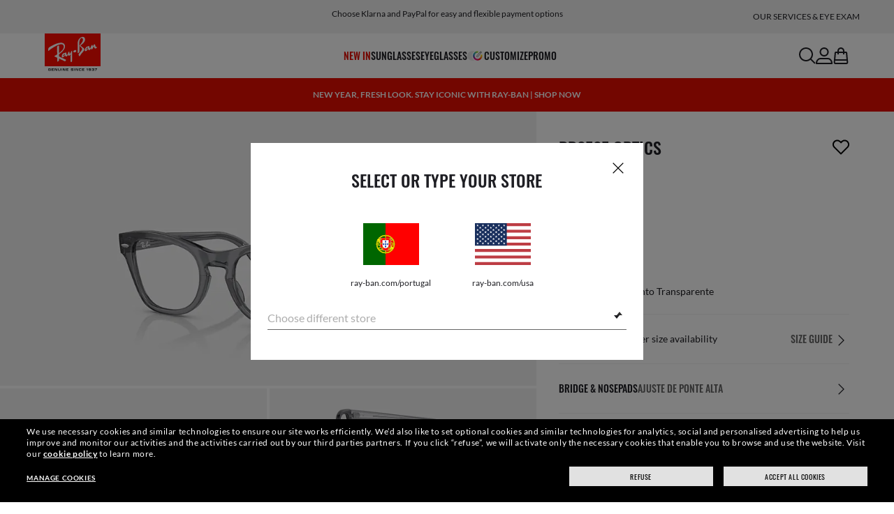

--- FILE ---
content_type: text/html;charset=UTF-8
request_url: https://www.ray-ban.com/portugal/eyeglasses/RX0707Vrb0707%20optics-cinzento%20transparente/8056597720823
body_size: 35908
content:
<!DOCTYPE html>
<!--[if lt IE 7 ]><html class="ie ie6" lang="en"> <![endif]-->
<!--[if IE 7 ]><html class="ie ie7" lang="en"> <![endif]-->
<!--[if IE 8 ]><html class="ie ie8" lang="en"> <![endif]-->
<!--[if IE 9 ]><html class="ie ie9" lang="en"> <![endif]-->
<!--[if (gt IE 9)|!(IE)]>--><!-- BEGIN Layouts/BaseLayout.jsp --><!-- CMS params setup --><!-- cmProductId -->
<html lang="en-PT"> <!--<![endif]-->
<head>


<link rel="preconnect" href="https://media.ray-ban.com">
<link rel="preconnect" href="https://images2.ray-ban.com">

<meta content="width=1024" name="viewport">

<!-- BEGIN CoreMedia Head -->
		<meta name="coremedia_content_id"
content="22350" >
	
	<script async type="text/javascript"  src="https://cloud.wordlift.io/app/bootstrap.js?__WB_REVISION__=1758709120"></script>

<script type="module">
  document.documentElement.className = document
    .documentElement
    .className
    .replace(/\bno-js\b/g, '') + 'has-js ';
</script>
<!--<link rel="stylesheet" href="/wcsstore/RayBanStorefrontAssetStore/Common/assets/website2020/assets/main.css">-->


	<link crossorigin href="https://RT8ZK55N9N-dsn.algolia.net" rel="preconnect" />

		<link rel="stylesheet" href="/rbstatichtml/assets/styles.235921b27e.css">
		<script
	async
	src="/rbstatichtml/assets/manifest.235921b27e.js"
	type="module"
></script>
<script
	async
	src="/rbstatichtml/assets/vendors.235921b27e.js"
	type="module"
></script>


<script
	defer
	src="/rbstatichtml/assets/libs.235921b27e.js"
	type="module"
></script>

<script
	async
	src="/rbstatichtml/assets/utils.235921b27e.js"
	type="module"
></script>

<script
	async
	src="/rbstatichtml/assets/common.235921b27e.js"
	type="module"
></script>



	<script
	defer
	src="/rbstatichtml/assets/header.235921b27e.js"
	type="module"
	></script>

	<script
	defer
	src="/rbstatichtml/assets/footer.235921b27e.js"
	type="module"
	></script>

	<script
	defer
	src="/rbstatichtml/assets/editorial.235921b27e.js"
	type="module"
	></script>


	<script
	defer
	src="/rbstatichtml/assets/editorial-banners.235921b27e.js"
	type="module"
	></script>

		<script

			defer
			src="/rbstatichtml/assets/pdp.235921b27e.js"
			type="module"
		></script>
	

<script
	defer
	src="/rbstatichtml/assets/bootstrap.235921b27e.js"
	type="module"
></script>

		<script defer src="https://images.ray-ban.com/extra/quicklink/quicklink.umd.js" type="text/javascript"></script>
	

	<meta charset="utf-8">

    <meta http-equiv="X-UA-Compatible" content="IE=edge,chrome=1">
    <meta content="RAY-BAN STORE" name="author" />


	<!-- END CoreMedia Head --><!-- BEFORE MemberGroupInclude --><!-- AFTER MemberGroupInclude --><!-- BEFORE CommonInclude --><!-- BEGIN include/CommonInclude.jsp --><!-- BEGIN head_common.tag --><!-- isCSR : false -->

<link href="/wcsstore/RayBanStorefrontAssetStore/images/favicon.ico" rel="shortcut icon">

            <link rel="stylesheet" href="/wcsstore/RayBanStorefrontAssetStore/desktop/assets/styles/all.css?__WB_REVISION__=1758709120"/>
            <link rel="stylesheet" href="/wcsstore/RayBanStorefrontAssetStore/desktop/assets/styles/all_3.css?__WB_REVISION__=1758709120"/>
            <link rel="stylesheet" href="/wcsstore/RayBanStorefrontAssetStore/desktop/assets/styles/all_2.css?__WB_REVISION__=1758709120"/>
          <!-- TEST --><!-- END head_common.tag --><!-- END include/CommonInclude.jsp --><!-- AFTER CommonInclude --><!-- BEFORE HeaderInclude -->
<title>Rb0707 Optics Eyeglasses with Cinzento Transparente Frame - RB0707V | Ray-Ban® PT</title>
<meta name="title" content="Rb0707 Optics Eyeglasses with Cinzento Transparente Frame - RB0707V | Ray-Ban® PT">
<meta name="description" content="Shop Rb0707 Optics eyeglasses with Cinzento Transparente Propionato frame. Free shipping and returns on Ray-Ban® online store.">
<meta name="keyword" content="">
<!-- BEGIN ProductURLMap.jsp -->
						<link rel="alternate" href="https://www.ray-ban.com/canada/fr/lunettes-de-vue/RX0707Vrb0707%20optics-transparent%20gris/8056597720823" hreflang="fr-ca"/>
					
						<link rel="alternate" href="https://www.ray-ban.com/hongkong/zh/eyeglasses/RX0707Vrb0707%20optics-透明灰色/8056597720823" hreflang="zh-hk"/>
					
						<link rel="alternate" href="https://www.ray-ban.com/usa/eyeglasses/RX0707Vrb0707%20optics-transparent%20grey/8056597720823" hreflang="en-us"/>
					
					<link rel="alternate" href="https://www.ray-ban.com/usa/eyeglasses/RX0707Vrb0707%20optics-transparent%20grey/8056597720823" hreflang="en"/>
					<link rel="alternate" href="https://www.ray-ban.com/usa/eyeglasses/RX0707Vrb0707%20optics-transparent%20grey/8056597720823" hreflang="x-default"/>
				
						<link rel="alternate" href="https://www.ray-ban.com/canada/en/eyeglasses/RX0707Vrb0707%20optics-transparent%20grey/8056597720823" hreflang="en-ca"/>
					
						<link rel="alternate" href="https://www.ray-ban.com/australia/eyeglasses/RX0707Vrb0707%20optics-transparent%20grey/8056597720823" hreflang="en-au"/>
					
					<link rel="alternate" href="https://www.ray-ban.com/asean/eyeglasses/RX0707Vrb0707%20optics-transparent%20grey/8056597720823" hreflang="en-th"/>
				
					<link rel="alternate" href="https://www.ray-ban.com/asean/eyeglasses/RX0707Vrb0707%20optics-transparent%20grey/8056597720823" hreflang="en-sg"/>
				
					<link rel="alternate" href="https://www.ray-ban.com/asean/eyeglasses/RX0707Vrb0707%20optics-transparent%20grey/8056597720823" hreflang="en-id"/>
				
					<link rel="alternate" href="https://www.ray-ban.com/asean/eyeglasses/RX0707Vrb0707%20optics-transparent%20grey/8056597720823" hreflang="en-tw"/>
				
						<link rel="alternate" href="https://www.ray-ban.com/hongkong/en/eyeglasses/RX0707Vrb0707%20optics-transparent%20grey/8056597720823" hreflang="en-hk"/>
					<!-- END ProductURLMap.jsp -->
		<meta property="og:title" content="Veja o modelo Rb0707 Optics em ray-ban.com" />
	
<meta name="format-detection" content="telephone=no">
<meta property="og:type" content="product" />
<meta property="og:image" content="https://images2.ray-ban.com//cdn-record-files-pi/6bdb2e18-7d0e-4811-9cc4-ae750175a85d/6fbc0cbf-11dd-4de7-bb5e-ae760044dd36/0RX0707V__8199__P21__shad__qt.png?impolicy=RB_RB_FBShare" />
<meta property="og:image:width" content="600" />
<meta property="og:image:height" content="315" />
<meta property="og:description" content="Shop Rb0707 Optics eyeglasses with Cinzento Transparente Propionato frame. Free shipping and returns on Ray-Ban® online store." />

<script type="text/javascript">
	var tealium_data2track = [];
</script>

<!-- preload image -->

<link rel="preload" as="image" href="https://images2.ray-ban.com//cdn-record-files-pi/6bdb2e18-7d0e-4811-9cc4-ae750175a85d/6fbc0cbf-11dd-4de7-bb5e-ae760044dd36/0RX0707V__8199__P21__shad__qt.png?impolicy=RB_Product_clone&width=350&bgc=%23f2f2f2" fetchpriority="high" media="(max-width: 599px) and (-webkit-min-device-pixel-ratio: 1) and (-webkit-max-device-pixel-ratio: 1.9)">
<link rel="preload" as="image" href="https://images2.ray-ban.com//cdn-record-files-pi/6bdb2e18-7d0e-4811-9cc4-ae750175a85d/6fbc0cbf-11dd-4de7-bb5e-ae760044dd36/0RX0707V__8199__P21__shad__qt.png?impolicy=RB_Product_clone&width=700&bgc=%23f2f2f2" fetchpriority="high" media="(max-width: 599px) and (-webkit-min-device-pixel-ratio: 2)">


<link rel="preload" as="image" href="https://images2.ray-ban.com//cdn-record-files-pi/6bdb2e18-7d0e-4811-9cc4-ae750175a85d/6fbc0cbf-11dd-4de7-bb5e-ae760044dd36/0RX0707V__8199__P21__shad__qt.png?impolicy=RB_Product_clone&width=720&bgc=%23f2f2f2" fetchpriority="high" media="(min-width: 600px) and (-webkit-min-device-pixel-ratio: 1) and (-webkit-max-device-pixel-ratio: 1.9)">

<link rel="preload" as="image" href="https://images2.ray-ban.com//cdn-record-files-pi/6bdb2e18-7d0e-4811-9cc4-ae750175a85d/6fbc0cbf-11dd-4de7-bb5e-ae760044dd36/0RX0707V__8199__P21__shad__qt.png?impolicy=RB_Product_clone&width=1440&bgc=%23f2f2f2" fetchpriority="high" media="(min-width: 600px) and (-webkit-min-device-pixel-ratio: 2)">

<!-- AFTER HeaderInclude -->
		
	
	<link rel="preload" href="/ptch/css/it-ptch.css" as="style" onload="this.onload=null;this.rel='stylesheet'">



<script>(window.BOOMR_mq=window.BOOMR_mq||[]).push(["addVar",{"rua.upush":"false","rua.cpush":"false","rua.upre":"false","rua.cpre":"false","rua.uprl":"false","rua.cprl":"false","rua.cprf":"false","rua.trans":"","rua.cook":"false","rua.ims":"false","rua.ufprl":"false","rua.cfprl":"false","rua.isuxp":"false","rua.texp":"norulematch","rua.ceh":"false","rua.ueh":"false","rua.ieh.st":"0"}]);</script>
                              <script>!function(e){var n="https://s.go-mpulse.net/boomerang/";if("False"=="True")e.BOOMR_config=e.BOOMR_config||{},e.BOOMR_config.PageParams=e.BOOMR_config.PageParams||{},e.BOOMR_config.PageParams.pci=!0,n="https://s2.go-mpulse.net/boomerang/";if(window.BOOMR_API_key="22HJL-A6NEK-DWBRQ-CPENE-Z984T",function(){function e(){if(!r){var e=document.createElement("script");e.id="boomr-scr-as",e.src=window.BOOMR.url,e.async=!0,o.appendChild(e),r=!0}}function t(e){r=!0;var n,t,a,i,d=document,O=window;if(window.BOOMR.snippetMethod=e?"if":"i",t=function(e,n){var t=d.createElement("script");t.id=n||"boomr-if-as",t.src=window.BOOMR.url,BOOMR_lstart=(new Date).getTime(),e=e||d.body,e.appendChild(t)},!window.addEventListener&&window.attachEvent&&navigator.userAgent.match(/MSIE [67]\./))return window.BOOMR.snippetMethod="s",void t(o,"boomr-async");a=document.createElement("IFRAME"),a.src="about:blank",a.title="",a.role="presentation",a.loading="eager",i=(a.frameElement||a).style,i.width=0,i.height=0,i.border=0,i.display="none",o.appendChild(a);try{O=a.contentWindow,d=O.document.open()}catch(_){n=document.domain,a.src="javascript:var d=document.open();d.domain='"+n+"';void 0;",O=a.contentWindow,d=O.document.open()}if(n)d._boomrl=function(){this.domain=n,t()},d.write("<bo"+"dy onload='document._boomrl();'>");else if(O._boomrl=function(){t()},O.addEventListener)O.addEventListener("load",O._boomrl,!1);else if(O.attachEvent)O.attachEvent("onload",O._boomrl);d.close()}function a(e){window.BOOMR_onload=e&&e.timeStamp||(new Date).getTime()}if(!window.BOOMR||!window.BOOMR.version&&!window.BOOMR.snippetExecuted){window.BOOMR=window.BOOMR||{},window.BOOMR.snippetStart=(new Date).getTime(),window.BOOMR.snippetExecuted=!0,window.BOOMR.snippetVersion=14,window.BOOMR.url=n+"22HJL-A6NEK-DWBRQ-CPENE-Z984T";var i=document.currentScript||document.getElementsByTagName("script")[0],o=i.parentNode,r=!1,d=document.createElement("link");if(d.relList&&"function"==typeof d.relList.supports&&d.relList.supports("preload")&&"as"in d)window.BOOMR.snippetMethod="p",d.href=window.BOOMR.url,d.rel="preload",d.as="script",d.addEventListener("load",e),d.addEventListener("error",function(){t(!0)}),setTimeout(function(){if(!r)t(!0)},3e3),BOOMR_lstart=(new Date).getTime(),o.appendChild(d);else t(!1);if(window.addEventListener)window.addEventListener("load",a,!1);else if(window.attachEvent)window.attachEvent("onload",a)}}(),"".length>0)if(e&&"performance"in e&&e.performance&&"function"==typeof e.performance.setResourceTimingBufferSize)e.performance.setResourceTimingBufferSize();!function(){if(BOOMR=e.BOOMR||{},BOOMR.plugins=BOOMR.plugins||{},!BOOMR.plugins.AK){var n=""=="true"?1:0,t="",a="cj3qcdqxeeo5k2llkjya-f-e2e0a8508-clientnsv4-s.akamaihd.net",i="false"=="true"?2:1,o={"ak.v":"39","ak.cp":"254599","ak.ai":parseInt("603352",10),"ak.ol":"0","ak.cr":9,"ak.ipv":4,"ak.proto":"h2","ak.rid":"f7a09d61","ak.r":44332,"ak.a2":n,"ak.m":"dscx","ak.n":"essl","ak.bpcip":"18.119.1.0","ak.cport":39304,"ak.gh":"23.33.28.213","ak.quicv":"","ak.tlsv":"tls1.3","ak.0rtt":"","ak.0rtt.ed":"","ak.csrc":"-","ak.acc":"","ak.t":"1768641136","ak.ak":"hOBiQwZUYzCg5VSAfCLimQ==I5aYQdudAKjlC48gRQ/BkfGb2w0cNoDadj84tTEHMP2Op8mEqLLyjBOtiacv76tg91TZ6hYxdmn5boPpEiBJgcLIeBcG0e4PjzzQV9XTGGi4QiC8/whfCcd5BRIJBeTQBwVHqvmyYqkC8QPm3AoIYaL2Z1oyKo7qhm7v0Q/8qjUPqLE75WUt2eQX1RkZlzSJSa4/CKLSKPOvswIHRNsDYc4thjISBYB0ulM9ulLilIadYTHXocDSa/hd6eeTACs3jU1JhrtNUOpc29F3muTArw0Vv1x0ZfxFyc8N6sxqppsP3AY1SPpTrsu3NEjL3Jl3Jssx2FeoR+G2cd74ZuEXI4vjDfh8FvmtYiPa/yZTMka+ubzTNtWk0vVya9wgK5somoDB4hWaN6fEBD3WvXgGpVA/OGxhfhjW/nn8HJYA/j8=","ak.pv":"676","ak.dpoabenc":"","ak.tf":i};if(""!==t)o["ak.ruds"]=t;var r={i:!1,av:function(n){var t="http.initiator";if(n&&(!n[t]||"spa_hard"===n[t]))o["ak.feo"]=void 0!==e.aFeoApplied?1:0,BOOMR.addVar(o)},rv:function(){var e=["ak.bpcip","ak.cport","ak.cr","ak.csrc","ak.gh","ak.ipv","ak.m","ak.n","ak.ol","ak.proto","ak.quicv","ak.tlsv","ak.0rtt","ak.0rtt.ed","ak.r","ak.acc","ak.t","ak.tf"];BOOMR.removeVar(e)}};BOOMR.plugins.AK={akVars:o,akDNSPreFetchDomain:a,init:function(){if(!r.i){var e=BOOMR.subscribe;e("before_beacon",r.av,null,null),e("onbeacon",r.rv,null,null),r.i=!0}return this},is_complete:function(){return!0}}}}()}(window);</script></head>

<!-- BEGIN include/BodyStyle.jsp -->
<body class="wcs-en_PT"
	
>


<input type="hidden" id="user_Email_MD5" value="" name="user_Email_MD5"/>
<!-- END include/BodyStyle.jsp -->
		<input type="hidden" id="country" value="PT" scope="request"/>
	
<input type="hidden" name="UrlInSession" id="UrlInSession" value="true"/>
	<!-- BEFORE LayoutContainerTop --><!-- BEGIN LayoutContainerTop.jsp --><!--DESK_TOP_SPOT--><!-- BEGIN HeaderDisplay.jspf --><!--
			storeId:            30652
			catalogId:          30152
			langId:             -42
			userType:           G
			userState:          
			liveHelp:           
			rfqLinkDisplayed:   
		--><!-- BEGIN include/CachedHeaderDisplay.jsp -->
<input type="hidden" id="afterpayEnabled" name="afterpayEnabled" value="N" />
<input type="hidden" name="afterpayNoInstallment" id="afterpayNoInstallment" value="" />
<input type="hidden" name="afterpayThresholdMin" id="afterpayThresholdMin" value="" />
<input type="hidden" name="afterpayThresholdMax" id="afterpayThresholdMax" value="" />

<input type="hidden" name="isVTOLogEnabled" id= "isVTOLogEnabled" value="false">

<input type="hidden" id="EnableSearchByImage" name="EnableSearchByImage" value="" />

<input type="hidden" name="CUSTOMFORM_cta_link" id="CUSTOMFORM_cta_link" value="https://www.ray-ban.com/portugal/sunglasses/view-all" />


<input type="hidden" value="30652" name="storeId" id="storeId" />
<input type="hidden" value="30152" name="catalogId" id="catalogId" />
<input type="hidden" value="-42" name="langId" id="langId" />

<!-- CMS params setup --><!-- cmProductId --><!-- start/ HEADER -->
		<div >
<style type="text/css">#giftFinderModal {
position: fixed;
top: 0;
left: 0;
bottom: 0;
width: 100%;
-webkit-transform: translateY(100%);
transform: translateY(100%);
-webkit-transition: 0.4s ease;
transition: 0.4s ease;
opacity: 0;
z-index: 999;
}
#giftFinderModal::-webkit-scrollbar {
display: none;
}
#giftFinderModal.active-quiz {
-webkit-transform: translateY(0);
transform: translateY(0);
opacity: 1;
}</style>
<div id="giftFinderModal"></div>
<script type="module">
(function () {
// Function to check for URL parameter and start quiz if present
const checkUrlAndStartQuiz = () => {
const urlParams = new URLSearchParams(window.location.search);
if (urlParams.get("start-holiday-quiz") === "true") {
startGiftFinderQuiz();
}
};
const startGiftFinderQuiz = () => {
function loadRemoteScript(url) {
return new Promise((resolve, reject) => {
const script = document.createElement("script");
script.src = url;
script.id = "content-gift-finder-quiz-script";
script.onload = resolve;
script.onerror = reject;
document.head.appendChild(script);
});
}
const locale =
typeof wcs_config !== "undefined" ? wcs_config.locale.toLowerCase() : "en-us";
const scriptUrl = `https://media.ray-ban.com/utilities/algoliaGiftFinder/RB/prod/js/main_${locale}.min.js?gsgds`;
// Check if the script is already loaded
if (document.getElementById("content-gift-finder-quiz-script")) {
// If already loaded, just add the "active-quiz" class
document.querySelector("#giftFinderModal").classList.add("active-quiz");
document.querySelector('body').style.setProperty('overflow', 'hidden');
return;
}
// Load remote JavaScript file
loadRemoteScript(scriptUrl)
.then(() => {
// Initialize the quiz or perform any other actions
document.querySelector("#giftFinderModal").classList.add("active-quiz");
})
.catch((error) => {
console.error("Error loading remote script:", error);
console.log(quizConfigurations);
});
};
checkUrlAndStartQuiz();
window.startGiftFinderQuiz = startGiftFinderQuiz;
})();
</script></div>
	

<div id="rb-header-app" data-vue="app" :class="mainClasses" role="navigation" class='rb-app__header rb-app__header--static'>
	<rb-country-overlay
		countryselector-url="/wcs/resources/store/30652/country/getCountryList"
		data-store-id="30652"
		paymentmethods-url="/wcs/resources/store/30652/payment/getPaymentsByStoreId">
	</rb-country-overlay>

	
		
	

	<input type="hidden" name="signupOverlayDelay" id="signupOverlayDelay" value="3000" />
	<input type="hidden" value="false" id="isCSR"/>
	<input type="hidden" name="signupOverlayEmailCheck" value="RB02,RB30,RB27,RB28,RB31,EP01,DM02,NE01,RB12,SI01,SY03,IN03,SA08,SE01,RB33,RB01,RB34,RB37,RB45,RB38,RB39,RB15,RB40,RB41,RB05,RB17,RB14,RB24,RB16,RB13,EEL_,ENL_,XMM_,XQR_,XRF_,XTB_,XTS_,TNP_,TWE_,TGC_,TOX_,TOC_,TCS_,TOF_,TOR_,TOS_,TOD_,TBV_,TGS_,TPB_,TPF_,TPM_,TPE_,TAB_">
	<input type="hidden" name="WCParam.cid" id="WCParam.cid" value="">
	<input type="hidden" name="newsletterOverlayPopUp" value="Y">
	<input type="hidden" name="signupOverlayEnabled" id="signupOverlayEnabled" value="TRUE" />
	<input type="hidden" name="signupOverlayPageCheck" value="clp,clv,pdp,pcp,HomePage,RemixLanding,plp" />
	<input type="hidden" name="pageLabel" id="pageLabel" value="PDP">
	
		<rb-newsletter-modal>
<template #content-left>
<rb-newsletter-banner
image-alt="JOIN THE ONES and get a special welcome reward."
image-desktop="https://media.ray-ban.com/cms/resource/image/1182616/portrait_ratio1x1/1296/1296/f9c98499e4efcd046c1d2f03c3b01b8c/2B190E78CCB4F85A57DFEFCE5D8CDBEA/rb-overlay-the-ones-24-07.jpg"
image-tablet="https://media.ray-ban.com/cms/resource/image/1182616/portrait_ratio10x11/540/594/1f2ca9226addc504f1b147a69c05950c/E50A44EA241B6E676D57013B84EC606C/rb-overlay-the-ones-24-07.jpg"
image-mobile="https://media.ray-ban.com/cms/resource/image/1182616/portrait_ratio10x11/540/594/1f2ca9226addc504f1b147a69c05950c/E50A44EA241B6E676D57013B84EC606C/rb-overlay-the-ones-24-07.jpg"
cover=""
cover-mobile=""
/>
</template>
<template #content-right>
<rb-text-module
text-align="left"
theme="light">
<template #image>
<div class="common__icon common__icon--rayban-logo" ></div>
</template>
<template #title>
JOIN THE ONES and get a special welcome reward.
</template>
</rb-text-module>
</template>
<template #disclaimer>
<rb-text-module
text-align="left"
theme="light"
>
<template #excerpt_block>
<p>By entering your email and proceeding to the site, you consent to receive marketing and promotional communications and confirm that you have read and understood our Privacy Policy. For more information visit our <a data-description="privacy-policy" href="/portugal/c/privacy-policy" target="_self">Privacy Policy</a></p> </template>
</rb-text-module>
</template>
<template #success>
<rb-text-module
text-align="left"
theme="light">
<template #image>
<div class="common__icon common__icon--rayban-logo" ></div>
</template>
<template #title>
Now you are a member of Ray-Ban The Ones community
</template>
<template #excerpt>
<p>Check your inbox for your welcome reward.</p> </template>
</rb-text-module>
</template>
</rb-newsletter-modal>
	

	<rb-header home-page-url="/portugal" :is-static-position="true">
		<div class="skeleton header">
			
				<div class="header__message-bar">
					<div class="message-bar__cta">
						<div class="message-bar__title"></div>
					</div>
				</div>
			
			<div class="header__navigation">
				<div class="header__navigation header-logo"></div>
				<div class="header__navigation main-menu hidden-mobile">
					<div class="header__dummy"></div>
					<div class="header__dummy"></div>
					<div class="header__dummy"></div>
					<div class="header__dummy"></div>
					<div class="header__dummy"></div>
					<div class="header__dummy"></div>
				</div>
				<div class="header__navigation actions-container">
					<div class="header__dummy"></div>
					<div class="header__dummy"></div>
					<div class="header__dummy"></div>
					<div class="header__dummy hidden-desktop"></div>
				</div>
			</div>
			<div class="header__promo-stripe"></div>
		</div>

		
		<template #message-bar-content>
<rb-header-message-bar-item url="https://www.ray-ban.com/portugal/sunglasses/view-all" analytics-description="sunglasses-view-all">
<p>Free shipping and returns</p> </rb-header-message-bar-item><rb-header-message-bar-item url="https://www.ray-ban.com/portugal/sunglasses/view-all" analytics-description="sunglasses-view-all">
<p>Choose Klarna and PayPal for easy and flexible payment options</p> </rb-header-message-bar-item><rb-header-message-bar-item url="https://www.ray-ban.com/portugal/customize/rb-3025-aviator-large-metal-sunglasses?mostSoldSize=RBCP 58&openPanel=engraving" analytics-description="aviator-large-metal-panel-engraving">
<p>Customize your shades and add an engraving for free</p> </rb-header-message-bar-item></template>
	
		
          <!--   START: header_navigation     -->
<template #main-menu>
<rb-header-main-menu-item class=""
analytics-element-id="X_X_MainNav_new-in"
analytics-description="new-in"
menu-id="707186"
:is-highlighted="true"
>
<template #title>
NEW IN
</template>
</rb-header-main-menu-item><rb-header-main-menu-item class=""
analytics-element-id="X_X_MainNav_Sunglasses"
analytics-description="Sunglasses"
menu-id="46582"
>
<template #title>
Sunglasses
</template>
</rb-header-main-menu-item><rb-header-main-menu-item class=""
analytics-element-id="X_X_MainNav_Eyeglasses"
analytics-description="Eyeglasses"
menu-id="48204"
>
<template #title>
Eyeglasses
</template>
</rb-header-main-menu-item><rb-header-main-menu-item class=""
analytics-element-id="X_X_MainNav_Custom"
analytics-description="Custom"
menu-id="35966"
>
<template #icon-left>
<rb-lazy-icon icon="common__icon common__icon--remix" text="remix"></rb-lazy-icon>
</template>
<template #title>
Customize
</template>
</rb-header-main-menu-item><rb-header-main-menu-item class=""
analytics-element-id="X_X_MainNav_EMEAPromo"
analytics-description=""
menu-id="903826"
>
<template #title>
Promo
</template>
</rb-header-main-menu-item> </template>
<template #submenus>
<div class="submenu__items" data-menu-id="707186">
<ul class="submenu__section">
<li class="section__title">
Special collections
</li>
<li class="section__item">
<a data-description="TransitionsLensesWashed" data-element-id="X_X_MainNav_new-in_WWColourTouchCapsuleDDMVoice" href="https://www.ray-ban.com/portugal/transitions-lenses/washed">Transitions® Color Touch™</a>
<rb-pill color="red" size="xsmall" type="ddm">
<span> new
</span>
</rb-pill>
</li><li class="section__item">
<a data-description="CollectionsChineseNewYear" data-element-id="X_X_MainNav_new-in_WWCNY26DDMVoice" href="https://www.ray-ban.com/portugal/collections/chinese-new-year">Year of the Horse Limited Edition</a>
<rb-pill color="red" size="xsmall" type="ddm">
<span> new
</span>
</rb-pill>
</li><li class="section__item">
<a data-description="SunglassesDisney" data-element-id="X_X_MainNav_new-in_WWStarWarsDisneyDDMVoice" href="https://www.ray-ban.com/portugal/sunglasses/disney">Ray-Ban | Star Wars™ collection</a>
</li><li class="section__item">
<a data-description="SunglassesAsapRockyCollection" data-element-id="X_X_MainNav_new-in_WWWFPufferNewColorDDMVoice" href="https://www.ray-ban.com/portugal/sunglasses/asap-rocky-collection">Wayfarer Puffer New Colours</a>
</li><li class="section__item">
<a data-description="TechCtx" data-element-id="X_X_MainNav_new-in_WWCTXInnovationDDMVoiceNewIn" href="https://www.ray-ban.com/portugal/tech/ctx">CTX collection </a>
</li><li class="section__item">
<a data-description="SunglassesAsapRockyCollection" data-element-id="X_X_MainNav_new-in_WWAsapRockyDDMVoice" href="https://www.ray-ban.com/portugal/sunglasses/asap-rocky-collection">A$AP Rocky collection</a>
</li> </ul><ul class="submenu__section">
<li class="section__title">
Sunglasses
</li>
<li class="section__item">
<a data-description="SunglassesNewArrivals" data-element-id="X_X_MainNav_new-in_WWNewInDDMSUN" href="https://www.ray-ban.com/portugal/sunglasses/new-arrivals">New sunglasses</a>
</li><li class="section__item">
<a data-description="AviatorMax" data-element-id="X_X_MainNav_new-in_WWNewInDDMSUNAviatorMaxRMX" href="https://www.ray-ban.com/portugal/customize/rb-3925-aviator-max">Customize Aviator Max</a>
<rb-pill color="red" size="xsmall" type="ddm">
<span> new
</span>
</rb-pill>
</li> </ul><ul class="submenu__section">
<li class="section__title">
Eyeglasses
</li>
<li class="section__item">
<a data-description="EyeglassesNewArrivals" data-element-id="X_X_MainNav_new-in_WWNewInDDMEYE" href="https://www.ray-ban.com/portugal/eyeglasses/new-arrivals">New eyeglasses</a>
</li> </ul> </div>
<div class="submenu__items" data-menu-id="46582">
<ul class="submenu__section">
<li class="section__title">
SHOP FOR
</li>
<li class="section__item ">
<a data-description="SunglassesViewAll" data-element-id="X_X_MainNav_Sunglasses_sunglassesviewall" href="https://www.ray-ban.com/portugal/sunglasses/view-all">All sunglasses</a>
</li><li class="section__item ">
<a data-description="SunglassesMenS" data-element-id="X_X_MainNav_Sunglasses_sunglassesmens" href="https://www.ray-ban.com/portugal/sunglasses/men-s">Men</a>
</li><li class="section__item ">
<a data-description="SunglassesWomenS" data-element-id="X_X_MainNav_Sunglasses_sunglasseswomens" href="https://www.ray-ban.com/portugal/sunglasses/women-s">Women</a>
</li><li class="section__item">
<a data-description="SunglassesJunior" data-element-id="X_X_MainNav_Sunglasses_WWKidsSUNDDMTeaser" href="https://www.ray-ban.com/portugal/sunglasses/all-ages">Kids (0-13)</a>
</li><li class="section__item ">
<a data-description="AccessoriesViewAll" data-element-id="X_X_MainNav_Sunglasses_accessories_plp" href="https://www.ray-ban.com/portugal/accessories/view-all">Accessories</a>
</li> </ul><ul class="submenu__section">
<li class="section__title">
LENSES
</li>
<li class="section__item ">
<a data-description="SunglassesPolarized" data-element-id="X_X_MainNav_Sunglasses_sunglassespolarized" href="https://www.ray-ban.com/portugal/sunglasses/polarized">Polarized</a>
</li><li class="section__item ">
<a data-description="SunglassesChromance" data-element-id="X_X_MainNav_Sunglasses_sunglasseschromance" href="https://www.ray-ban.com/portugal/sunglasses/chromance">Chromance</a>
</li><li class="section__item">
<a data-description="TransitionsLenses" data-element-id="X_X_MainNav_Sunglasses_WWDDMTransitionsLensesTeaser" href="https://www.ray-ban.com/portugal/transitions-lenses">Transitions®</a>
</li><li class="section__item">
<a data-description="1546704" data-element-id="X_X_MainNav_Sunglasses_WWLensesCLPteaser" href="https://www.ray-ban.com/portugal/l/lenses">Lens technology</a>
</li> </ul><ul class="submenu__section">
<li class="section__title">
FEATURED
</li>
<li class="section__item ">
<a data-description="SunglassesNewArrivals" data-element-id="X_X_MainNav_Sunglasses_sunglassesnewarrivals" href="https://www.ray-ban.com/portugal/sunglasses/new-arrivals">New arrivals</a>
</li><li class="section__item ">
<a data-description="SunglassesIcons" data-element-id="X_X_MainNav_Sunglasses_sunglassesicons" href="https://www.ray-ban.com/portugal/sunglasses/icons">Icons</a>
</li><li class="section__item">
<a data-description="AviatorClassicOpenPanel" data-element-id="X_X_MainNav_Sunglasses_WWCustomsunglasses" href="https://www.ray-ban.com/portugal/customize/rb-3025-aviator-large-metal-sunglasses?mostSoldSize=RBCP 58&startWithStyleSelector">Custom sunglasses</a>
</li><li class="section__item">
<a data-description="SpecialEdition" data-element-id="X_X_MainNav_Sunglasses_WWLimitedEditions" href="/portugal/c/special-edition">Limited editions</a>
</li><li class="section__item">
<a data-description="1232710" data-element-id="X_X_MainNav_Sunglasses_WWDDMVoiceGiftQuiz" href="javascript:window.startGiftFinderQuiz()">Gift Finder</a>
</li><li class="section__item">
<a data-description="SunglassesSpeedy" data-element-id="X_X_MainNav_Sunglasses_WWWraparoundSUNDDMVoice" href="https://www.ray-ban.com/portugal/sunglasses/speedy">Wraparound sunglasses</a>
</li> </ul><ul class="submenu__section">
<li class="section__title">
COLLECTIONS
</li>
<li class="section__item">
<a data-description="SunglassesAsapRockyCollection" data-element-id="X_X_MainNav_Sunglasses_WWAsapRockyDDMVoice" href="https://www.ray-ban.com/portugal/sunglasses/asap-rocky-collection">A$AP Rocky collection</a>
</li><li class="section__item">
<a data-description="SunglassesDisney" data-element-id="X_X_MainNav_Sunglasses_WWStarWarsDisneyDDMVoice" href="https://www.ray-ban.com/portugal/sunglasses/disney">Ray-Ban | Star Wars™ collection</a>
</li><li class="section__item">
<a data-description="SunglassesReverse" data-element-id="X_X_MainNav_Sunglasses_WWReversecollection" href="https://www.ray-ban.com/portugal/sunglasses/reverse">Reverse</a>
</li><li class="section__item">
<a data-description="SunglassesBioBased" data-element-id="X_X_MainNav_Sunglasses_WWDDMSunglassesBioBased" href="https://www.ray-ban.com/portugal/sunglasses/bio-based">Bio-based</a>
</li><li class="section__item">
<a data-description="SunglassesFerrari" data-element-id="X_X_MainNav_Sunglasses_WWDDMScuderiaFerrariSUN" href="https://www.ray-ban.com/portugal/sunglasses/ferrari">Scuderia Ferrari</a>
</li> </ul> </div>
<div class="submenu__items" data-menu-id="48204">
<ul class="submenu__section">
<li class="section__title">
SHOP FOR
</li>
<li class="section__item">
<a data-description="EyeglassesViewAll" data-element-id="X_X_MainNav_Eyeglasses_WWEyeViewAllDDM" href="https://www.ray-ban.com/portugal/eyeglasses/view-all">All eyeglasses</a>
</li><li class="section__item ">
<a data-description="EyeglassesMenS" data-element-id="X_X_MainNav_Eyeglasses_eyeglassesmens" href="https://www.ray-ban.com/portugal/eyeglasses/men-s">Men</a>
</li><li class="section__item ">
<a data-description="EyeglassesWomenS" data-element-id="X_X_MainNav_Eyeglasses_eyeglasseswomens" href="https://www.ray-ban.com/portugal/eyeglasses/women-s">Women</a>
</li><li class="section__item">
<a data-description="EyeglassesJunior" data-element-id="X_X_MainNav_Eyeglasses_WWKidsEYEDDMTeaser" href="https://www.ray-ban.com/portugal/eyeglasses/all-ages"> Kids (0-13)</a>
</li><li class="section__item ">
<a data-description="AccessoriesViewAll" data-element-id="X_X_MainNav_Eyeglasses_accessories_plp" href="https://www.ray-ban.com/portugal/accessories/view-all">Accessories</a>
</li> </ul><ul class="submenu__section">
<li class="section__title">
LENSES
</li>
<li class="section__item">
<a data-description="TransitionsLenses" data-element-id="X_X_MainNav_Eyeglasses_WWDDMTransitionsLensesTeaser" href="https://www.ray-ban.com/portugal/transitions-lenses">Transitions®</a>
</li><li class="section__item">
<a data-description="1546704" data-element-id="X_X_MainNav_Eyeglasses_WWLenstechnology" href="https://www.ray-ban.com/portugal/l/lenses">Lens technology</a>
</li> </ul><ul class="submenu__section">
<li class="section__title">
FEATURED
</li>
<li class="section__item ">
<a data-description="EyeglassesNewArrivals" data-element-id="X_X_MainNav_Eyeglasses_eyeglassesnewarrivals" href="https://www.ray-ban.com/portugal/eyeglasses/new-arrivals">New arrivals</a>
</li><li class="section__item ">
<a data-description="EyeglassesIcons" data-element-id="X_X_MainNav_Eyeglasses_eyeglassesicons" href="https://www.ray-ban.com/portugal/eyeglasses/icons">Icons</a>
</li><li class="section__item">
<a data-description="ClubmasterOptics" data-element-id="X_X_MainNav_Eyeglasses_NoBRCustomeyeglasses" href="https://www.ray-ban.com/portugal/customize/rx-5154-clubmaster-optics?startWithStyleSelector">Custom eyeglasses</a>
</li><li class="section__item">
<a data-description="SpecialEdition" data-element-id="X_X_MainNav_Eyeglasses_WWLimitedEditions" href="/portugal/c/special-edition">Limited editions</a>
</li><li class="section__item">
<a data-description="1232710" data-element-id="X_X_MainNav_Eyeglasses_WWDDMVoiceGiftQuiz" href="javascript:window.startGiftFinderQuiz()">Gift Finder</a>
</li> </ul><ul class="submenu__section">
<li class="section__title">
COLLECTIONS
</li>
<li class="section__item">
<a data-description="SunglassesChange" data-element-id="X_X_MainNav_Eyeglasses_WWDDMNewInChange" href="https://www.ray-ban.com/portugal/sunglasses/change">Change collection</a>
</li><li class="section__item">
<a data-description="SunglassesPulse" data-element-id="X_X_MainNav_Eyeglasses_WWDDMCollectionPulse" href="https://www.ray-ban.com/portugal/sunglasses/pulse">Pulse</a>
</li><li class="section__item">
<a data-description="SunglassesBioBased" data-element-id="X_X_MainNav_Eyeglasses_WWDDMSunglassesBioBased" href="https://www.ray-ban.com/portugal/sunglasses/bio-based">Bio-based</a>
</li><li class="section__item">
<a data-description="EyeglassesFerrari" data-element-id="X_X_MainNav_Eyeglasses_WWDDMScuderiaFerrariEYE" href="https://www.ray-ban.com/portugal/eyeglasses/ferrari">Scuderia Ferrari</a>
</li><li class="section__item ">
<a data-description="EyeglassesTitanium" data-element-id="X_X_MainNav_Eyeglasses_eyeglassestitanium" href="https://www.ray-ban.com/portugal/eyeglasses/titanium">Titanium</a>
</li> </ul> </div>
<div class="submenu__items" data-menu-id="35966">
<ul class="submenu__section">
<li class="section__title">
CREATE YOUR OWN
</li>
<li class="section__item">
<a data-description="Customize" data-element-id="X_X_MainNav_Custom_WWRemixNewStyles" href="/portugal/c/customize#cm-placement-main_placement_4">New custom styles</a>
</li><li class="section__item">
<a data-description="Customize" data-element-id="X_X_MainNav_Custom_WWRemixsunglasses" href="/portugal/c/customize#cm-placement-main_placement_6">Custom sunglasses</a>
</li><li class="section__item">
<a data-description="Customize" data-element-id="X_X_MainNav_Custom_WWRemixeyeglasses" href="/portugal/c/customize#cm-placement-main_placement_10">Custom eyeglasses</a>
</li><li class="section__item">
<a data-description="Customize" data-element-id="X_X_MainNav_Custom_WWCustomkidssunglasses" href="/portugal/c/customize#cm-placement-main_placement_12">Custom kids sunglasses</a>
</li><li class="section__item">
<a data-description="AviatorMax" data-element-id="X_X_MainNav_Custom_WWAviatorMaxRMXDDMVoice" href="https://www.ray-ban.com/portugal/customize/rb-3925-aviator-max">Customize your Aviator Max</a>
<rb-pill color="red" size="xsmall" type="ddm">
<span> new
</span>
</rb-pill>
</li><li class="section__item">
<a data-description="Explorer" data-element-id="X_X_MainNav_Custom_WWAviatorExplorerDDMVoiceNewIn" href="https://www.ray-ban.com/portugal/customize/rb-3945-explorer-iv">Customize your Explorer</a>
</li><li class="section__item">
<a data-description="Customize" data-element-id="X_X_MainNav_Custom_WWDiscoverRMX" href="/portugal/c/customize">Discover REMIX</a>
</li> </ul> </div>
<div class="submenu__items" data-menu-id="903826">
<ul class="submenu__section">
<li class="section__title">
Sunglasses
</li>
<rb-conditional-content :params="[]">
<li class="section__item">
<a data-element-id="X_X_MainNav_ControllerSunglasses_SUNClearanceEMEAMX" href="https://www.ray-ban.com/portugal/sunglasses/clearance"> Up to 50% off selected sunglasses
</a>
</li> </rb-conditional-content>
</ul><ul class="submenu__section">
<li class="section__title">
Eyeglasses
</li>
<rb-conditional-content :params="[]">
<li class="section__item">
<a data-element-id="X_X_MainNav_ControllerEyeglasses_EYEClearanceNAEMEAMX" href="https://www.ray-ban.com/portugal/eyeglasses/clearance"> Up to 50% off selected eyeglasses
</a>
</li> </rb-conditional-content>
</ul> </div>
<div class="submenu__items" data-menu-id="71256">
</div>
</template>
<template #editorial>
<div class="editorial__container" data-menu-id="46582">
<rb-header-product-carousel>
<template #title> best sellers
</template>
<template #content>
<rb-header-product-slide
url="https://www.ray-ban.com/portugal/sunglasses/RB4940WAYFARER PUFFER-Preto/8056262664865"
image="https://media.ray-ban.com/cms/resource/image/1591706/landscape_ratio144x65/400/180/ed969eb6065b320345ba0611d4c9a9e/ECFE5585BA504DD83A3A401FBD951E7E/wayfarer-puffer.png"
title=" wayfarer puffer
"
analytics-element-id="X_X_MainNav_Sunglasses_EMEAnoSNBestSellerSunglasses_wayfarerpuffer">
</rb-header-product-slide><rb-header-product-slide
url="https://www.ray-ban.com/portugal/sunglasses/RB4441DRB4441D BIO-BASED-Castanho Opala/8056262268926"
image="https://media.ray-ban.com/cms/resource/image/1218330/landscape_ratio144x65/400/180/2152e2a6ba2756a437efb36df7702907/D7E20B3F0C088F2F54C4B1E187C2D655/ww-rb4441d-bio-based-8056262268926.png"
title=" RB4441D Bio-Based
"
analytics-element-id="X_X_MainNav_Sunglasses_EMEAnoSNBestSellerSunglasses_RB4441DBioBased">
</rb-header-product-slide><rb-header-product-slide
url="https://www.ray-ban.com/portugal/sunglasses/RB3925AVIATOR MAX-Arista Gold/8056262664087"
image="https://media.ray-ban.com/cms/resource/image/1531846/landscape_ratio144x65/400/180/21f7c1416552f3337884cec1b6fc0807/36BF3BF97E9F51955EDC5E0CC56B52BC/8056262664087.png"
title=" AVIATOR MAX
"
analytics-element-id="X_X_MainNav_Sunglasses_EMEAnoSNBestSellerSunglasses_AVIATORMAX">
</rb-header-product-slide><rb-header-product-slide
url="https://www.ray-ban.com/portugal/sunglasses/RBR0504SCLUBMASTER REVERSE-Transparent Dark Grey On Gunmetal/8056262268360"
image="https://media.ray-ban.com/cms/resource/image/1383322/landscape_ratio144x65/400/180/b5b2b6c51fffae43bd7e1c2e1176d11e/0FA0C81C12C34308AF13C23950579C22/8056262268360.png"
title=" CLUBMASTER REVERSE
"
analytics-element-id="X_X_MainNav_Sunglasses_EMEAnoSNBestSellerSunglasses_CLUBMASTERREVERSE">
</rb-header-product-slide><rb-header-product-slide
url="https://www.ray-ban.com/portugal/sunglasses/RB2140ORIGINAL WAYFARER CLASSIC-Preto/805289126591"
image="https://media.ray-ban.com/cms/resource/image/1391430/landscape_ratio144x65/400/180/cee348f9db7c164b7f927f25bd3a9e16/76F66E1974B14DBF0288B2A67479B73A/805289126591.png"
title=" Original Wayfarer Classic
"
analytics-element-id="X_X_MainNav_Sunglasses_EMEAnoSNBestSellerSunglasses_OriginalWayfarerClassic">
</rb-header-product-slide><rb-header-product-slide
url="https://www.ray-ban.com/portugal/sunglasses/RB3547OVAL METAL SUMMER CAPSULE-Arista Gold/8056262484005"
image="https://media.ray-ban.com/cms/resource/image/1384764/landscape_ratio144x65/400/180/9addeaf45a1aeb20f08a098d52d07465/71FC31A265A47B81E845F8197CDC1D73/8056262484005.png"
title=" OVAL METAL
"
analytics-element-id="X_X_MainNav_Sunglasses_EMEAnoSNBestSellerSunglasses_OVALMETAL">
</rb-header-product-slide><rb-header-product-slide
url="https://www.ray-ban.com/portugal/sunglasses/RB4089BALORAMA-Preto/805289126089"
image="https://media.ray-ban.com/cms/resource/image/1384770/landscape_ratio144x65/400/180/c37745881fd47434d684b500de829002/F7CDFBC9255E908D2780DCD1F15EF91A/805289126089.png"
title=" BALORAMA
"
analytics-element-id="X_X_MainNav_Sunglasses_EMEAnoSNBestSellerSunglasses_BALORAMA">
</rb-header-product-slide><rb-header-product-slide
url="https://www.ray-ban.com/portugal/sunglasses/RB3757KAI BIO-BASED-Dourado Pálido/8056262454046"
image="https://media.ray-ban.com/cms/resource/image/1384134/landscape_ratio144x65/400/180/3b0669718eee2d878fa80d42ae00eaa6/D3DC73B011633010A918252C7FFD236E/8056262454053.png"
title=" KAI BIO-BASED
"
analytics-element-id="X_X_MainNav_Sunglasses_EMEAnoSNBestSellerSunglasses_KAIBIOBASED">
</rb-header-product-slide><rb-header-product-slide
url="https://www.ray-ban.com/portugal/sunglasses/RB2132NEW WAYFARER CLASSIC-Cinzento Transparente/8056597662055"
image="https://media.ray-ban.com/cms/resource/image/1384772/landscape_ratio144x65/400/180/b7baf4c4b334259fb9758b795a841515/244D9A892064071F0E232755C2645FFF/8056597662055.png"
title=" NEW WAYFARER CLASSIC
"
analytics-element-id="X_X_MainNav_Sunglasses_EMEAnoSNBestSellerSunglasses_NEWWAYFARERCLASSIC">
</rb-header-product-slide><rb-header-product-slide
url="https://www.ray-ban.com/portugal/sunglasses/RB4416NEW CLUBMASTER-Green On Gold/8056597721394"
image="https://media.ray-ban.com/cms/resource/image/1384766/landscape_ratio144x65/400/180/43052a6d829b82bb80094500cd777774/E93E6F4D19E0A0F65CF9B75A8493660A/8056597721387.png"
title=" NEW CLUBMASTER
"
analytics-element-id="X_X_MainNav_Sunglasses_EMEAnoSNBestSellerSunglasses_NEWCLUBMASTER">
</rb-header-product-slide><rb-header-product-slide
url="https://www.ray-ban.com/portugal/sunglasses/RB2186 UNISEX STATE STREET-Havana sobre Castanho Transparente/8056597177627"
image="https://media.ray-ban.com/cms/resource/image/1384768/landscape_ratio144x65/400/180/21bd5480fb815a80b7f32f075a846ed9/9F6E1A5FE7060B077F4D1FC378AE0266/8056597177627.png"
title=" STATE STREET
"
analytics-element-id="X_X_MainNav_Sunglasses_EMEAnoSNBestSellerSunglasses_STATESTREET">
</rb-header-product-slide><rb-header-product-slide
url="https://www.ray-ban.com/portugal/sunglasses/RB3636NEW CARAVAN-Prateado/8056597641746"
image="https://media.ray-ban.com/cms/resource/image/1384776/landscape_ratio144x65/400/180/5c820b6183f222269332e802b7d43edf/0FE53018687A95C8F1BA9C867C74B56B/8056597641746.png"
title=" NEW CARAVAN
"
analytics-element-id="X_X_MainNav_Sunglasses_EMEAnoSNBestSellerSunglasses_NEWCARAVAN">
</rb-header-product-slide><rb-header-product-slide
url="https://www.ray-ban.com/portugal/sunglasses/RB4420RB4420-Preto/8056597959339"
image="https://media.ray-ban.com/cms/resource/image/1383224/landscape_ratio144x65/400/180/1a9094d3d2f6094e45aa1f2ae90ca18d/75EBE30D5921299A7EBFB2023F7B7352/8056597959339.png"
title=" RB4420
"
analytics-element-id="X_X_MainNav_Sunglasses_EMEAnoSNBestSellerSunglasses_RB4420">
</rb-header-product-slide> </template>
</rb-header-product-carousel>
</div><div class="editorial__container" data-menu-id="48204">
<rb-header-product-carousel>
<template #title> best sellers
</template>
<template #content>
<rb-header-product-slide
url="https://www.ray-ban.com/portugal/eyeglasses/RX5154CLUBMASTER OPTICS-Preto sobre Prateado/8053672195736"
image="https://media.ray-ban.com/cms/resource/image/1387316/landscape_ratio144x65/400/180/1784055d90bf53715fd1920c39989f2e/E79861C3A3FC5CD2F803A9EE8083B180/8053672195736.png"
title=" Clubmaster optics
"
analytics-element-id="X_X_MainNav_Eyeglasses_EMEABestSellerEyeglasses_Clubmasteroptics">
</rb-header-product-slide><rb-header-product-slide
url="https://www.ray-ban.com/portugal/eyeglasses/RX7840VMEGA WAYFARER OPTICS LITEFORCE-Azul Areia/8056262276679"
image="https://media.ray-ban.com/cms/resource/image/1387392/landscape_ratio144x65/400/180/f19deaa6af4b985f1b4a61bdab5d7068/57294AF7DE3590E357AE397017F769EC/8056262276679.png"
title=" MEGA WAYFARER OPTICS LITEFORCE
"
analytics-element-id="X_X_MainNav_Eyeglasses_EMEABestSellerEyeglasses_MEGAWAYFAREROPTICSLITEFORCE">
</rb-header-product-slide><rb-header-product-slide
url="https://www.ray-ban.com/portugal/eyeglasses/RX5430BERNARD OPTICS-Havana/8056262034156"
image="https://media.ray-ban.com/cms/resource/image/1387382/landscape_ratio144x65/400/180/f33b3b49174c46e85013c8ec85be0ed6/1D44EFDBD264BEE1C6BA7C2FF559C3F5/8056262034156.png"
title=" BERNARD OPTICS
"
analytics-element-id="X_X_MainNav_Eyeglasses_EMEABestSellerEyeglasses_BERNARDOPTICS">
</rb-header-product-slide><rb-header-product-slide
url="https://www.ray-ban.com/portugal/eyeglasses/RX5397ELLIOT OPTICS-Havana/8056597429719"
image="https://media.ray-ban.com/cms/resource/image/1387344/landscape_ratio144x65/400/180/48818a45cda7a7a858d2d53dc97750dd/45E670725B7865B00B9C2B2A6D9F93D4/8056597429719.png"
title=" ELLIOT OPTICS
"
analytics-element-id="X_X_MainNav_Eyeglasses_EMEABestSellerEyeglasses_ELLIOTOPTICS">
</rb-header-product-slide><rb-header-product-slide
url="https://www.ray-ban.com/portugal/eyeglasses/RX6489 UNISEX AVIATOR OPTICS-Preto/8056597079396"
image="https://media.ray-ban.com/cms/resource/image/1387372/landscape_ratio144x65/400/180/898b315746c477a8892e59079b2a2359/8739C9F9536C6B4A21C9283DD64E3907/8056597079396.png"
title=" AVIATOR OPTICS
"
analytics-element-id="X_X_MainNav_Eyeglasses_EMEABestSellerEyeglasses_AVIATOROPTICS">
</rb-header-product-slide><rb-header-product-slide
url="https://www.ray-ban.com/portugal/eyeglasses/RX7330ZENA OPTICS BIO-BASED-Shiny Rusty Brown/8056262483695"
image="https://media.ray-ban.com/cms/resource/image/1386596/landscape_ratio144x65/400/180/881074cbf87ae8f66193bf5675e0d195/5E83050481625D30A87B37B3FE03A069/8056262483701.png"
title=" ZENA OPTICS BIO-BASED
"
analytics-element-id="X_X_MainNav_Eyeglasses_EMEABestSellerEyeglasses_ZENAOPTICSBIOBASED">
</rb-header-product-slide><rb-header-product-slide
url="https://www.ray-ban.com/portugal/eyeglasses/RX4340V UNISEX WAYFARER EASE OPTICS-Preto/8053672808469"
image="https://media.ray-ban.com/cms/resource/image/1386654/landscape_ratio144x65/400/180/8efb63f39ccaf2ac6a642d1638f4eee2/2902F901F4BE2D276DEA31CBAC5C6FF4/8053672808469.png"
title=" Wayfarer Ease Optics
"
analytics-element-id="X_X_MainNav_Eyeglasses_EMEABestSellerEyeglasses_WayfarerEaseOptics">
</rb-header-product-slide><rb-header-product-slide
url="https://www.ray-ban.com/portugal/eyeglasses/RX3447VROUND METAL OPTICS-Preto/8053672357042"
image="https://media.ray-ban.com/cms/resource/image/1386696/landscape_ratio144x65/400/180/95823f881484236d0921d36090c1f942/95886C150B4A96C3D86DBCE4AC02C6B2/8053672357042.png"
title=" ROUND METAL OPTICS
"
analytics-element-id="X_X_MainNav_Eyeglasses_EMEABestSellerEyeglasses_ROUNDMETALOPTICS">
</rb-header-product-slide><rb-header-product-slide
url="https://www.ray-ban.com/portugal/eyeglasses/RX5387RB5387 OPTICS-Havana/8053672991352"
image="https://media.ray-ban.com/cms/resource/image/1387350/landscape_ratio144x65/400/180/b7096dcda444efcecdd0a1b4c72a1bd0/BD2AEBA9737E3704B134EBBF7FB9638B/8053672991352.png"
title=" R538B7 OPTICS
"
analytics-element-id="X_X_MainNav_Eyeglasses_EMEABestSellerEyeglasses_R538B7OPTICS">
</rb-header-product-slide><rb-header-product-slide
url="https://www.ray-ban.com/portugal/eyeglasses/RX5489BALORETTE OPTICS-Havana Listrado/8056262270769"
image="https://media.ray-ban.com/cms/resource/image/1387326/landscape_ratio144x65/400/180/75f17a443a478550d700388d6ac5e5ab/73A0D044339A715751EE5AC945CAF410/8056262270776.png"
title=" BALORETTE OPTICS
"
analytics-element-id="X_X_MainNav_Eyeglasses_EMEABestSellerEyeglasses_BALORETTEOPTICS">
</rb-header-product-slide><rb-header-product-slide
url="https://www.ray-ban.com/portugal/eyeglasses/RX7140 MALE RB7140 OPTICS-Preto/8053672822557"
image="https://media.ray-ban.com/cms/resource/image/1386556/landscape_ratio144x65/400/180/fefadbac4169ac2a19115650db542cc8/BF2826241C6DCDF87B21F31D65C51EF9/8053672822564.png"
title=" RB7140 Optics
"
analytics-element-id="X_X_MainNav_Eyeglasses_EMEABestSellerEyeglasses_RB7140Optics">
</rb-header-product-slide><rb-header-product-slide
url="https://www.ray-ban.com/portugal/eyeglasses/RX3636VNEW CARAVAN OPTICS-Preto/8056597641333"
image="https://media.ray-ban.com/cms/resource/image/1387334/landscape_ratio144x65/400/180/67ccf68aa18f8f0b0bc521ac134033f0/D071865D06DB9F259AFB0C475AAF39C9/8056597641333.png"
title=" NEW CARAVAN OPTICS
"
analytics-element-id="X_X_MainNav_Eyeglasses_EMEABestSellerEyeglasses_NEWCARAVANOPTICS">
</rb-header-product-slide> </template>
</rb-header-product-carousel>
</div><div class="editorial__container" data-menu-id="35966">
<rb-header-editorial-wall>
<template #title> CHOOSE YOUR STYLE
</template>
<template #wall-products>
<rb-header-product-slide
url="https://www.ray-ban.com/portugal/customize/rb-3025-aviator-large-metal-sunglasses?mostSoldSize=RBCP 58"
image="https://media.ray-ban.com/cms/resource/image/1001070/landscape_ratio144x65/400/180/6336ccb479c97e682840415b167648b1/C6BBCD5393A9F9A09E540B94F1157A1A/ddm-custom-aviator.png"
title=" Aviator Classic
"
analytics-element-id="X_X_MainNav_Custom_EMEAChooseYourModel_WWRemixAviatorClassic">
</rb-header-product-slide><rb-header-product-slide
url="https://www.ray-ban.com/portugal/customize/rb-3945-explorer-iv"
image="https://media.ray-ban.com/cms/resource/image/1585744/landscape_ratio144x65/400/180/3e554716e7440428721314a9af89a697/09E636946038C7F90B846B8119B7B8BF/ddm-custom-explorer.png"
title=" Explorer
"
analytics-element-id="X_X_MainNav_Custom_EMEAChooseYourModel_WWRemixExplorerIV">
</rb-header-product-slide><rb-header-product-slide
url="https://www.ray-ban.com/portugal/customize/rb-2132-new-wayfarer-sunglasses?mostSoldSize=RBCP 55"
image="https://media.ray-ban.com/cms/resource/image/1001256/landscape_ratio144x65/400/180/27c5e240f9914b3d1adb4e268883d475/1EE9A5BE0B4182E40B732D1C6F00FEE1/ddm-custom-new-wayfarer.png"
title=" New Wayfarer
"
analytics-element-id="X_X_MainNav_Custom_EMEAChooseYourModel_WWRemixNewWayfarerClassic">
</rb-header-product-slide><rb-header-product-slide
url="https://www.ray-ban.com/portugal/customize/rb-4455-zuri?mostSoldSize=RBCP 52"
image="https://media.ray-ban.com/cms/resource/image/1558786/landscape_ratio144x65/400/180/8343cc31a53c0dc0217a17d350745d31/E1437F9757388210BEFF36E8E9CBD3C5/ddm-remix-zuri.png"
title=" Zuri
"
analytics-element-id="X_X_MainNav_Custom_EMEAChooseYourModel_WWRemixZuri">
</rb-header-product-slide><rb-header-product-slide
url="https://www.ray-ban.com/portugal/customize/rb-3016-clubmaster-sunglasses?mostSoldSize=RBCP 51"
image="https://media.ray-ban.com/cms/resource/image/1115382/landscape_ratio144x65/400/180/d46e21446e646472d3ba68122eb87358/F0FE240DDD65CB1FD4F168EEA35299B7/ddm-custom-clubmaster-new.png"
title=" Clubmaster Classic
"
analytics-element-id="X_X_MainNav_Custom_EMEAChooseYourModel_WWRemixClubmasterClassic">
</rb-header-product-slide><rb-header-product-slide
url="https://www.ray-ban.com/portugal/customize/rb-4416-new-clubmaster?mostSoldSize=RBCP 53"
image="https://media.ray-ban.com/cms/resource/image/1527876/landscape_ratio144x65/400/180/e516c8a5ee065ba9bfc5860448373c9a/9F46F30E9A8A7BD1B91B1FD3060C39F4/ddm-remix-new-clubmaster.png"
title=" New Clubmaster
"
analytics-element-id="X_X_MainNav_Custom_EMEAChooseYourModel_WWRemixNewClubmasterSunglesses">
</rb-header-product-slide><rb-header-product-slide
url="https://www.ray-ban.com/portugal/customize/rb-2140-original-wayfarer-sunglasses?mostSoldSize=RBCP 50"
image="https://media.ray-ban.com/cms/resource/image/1001196/landscape_ratio144x65/400/180/cb80219fcdd235cc43c3c7901106e6f3/49BBECE311065C550771069E03118DEA/ddm-custom-wayfarer.png"
title=" Original Wayfarer
"
analytics-element-id="X_X_MainNav_Custom_EMEAChooseYourModel_WWRemixOriginalWayfarerClassic">
</rb-header-product-slide><rb-header-product-slide
url="https://www.ray-ban.com/portugal/customize/rb-3925-aviator-max"
image="https://media.ray-ban.com/cms/resource/image/1604816/landscape_ratio144x65/400/180/330dd34b22d5fb06ca8c8db9618cecd6/44B9D129F1F39F9DD5B98D94F146CB81/custom-aviator-max.png"
title=" Aviator Max
"
analytics-element-id="X_X_MainNav_Custom_EMEAChooseYourModel_WWRemixAviatorMax">
</rb-header-product-slide><rb-header-product-slide
url="https://www.ray-ban.com/portugal/customize/rb-4441D-sunglasses?mostSoldSize=RBCP 53"
image="https://media.ray-ban.com/cms/resource/image/1536792/landscape_ratio144x65/400/180/7c26e4c2fc3714ccdfa3c753694be17f/C6F960039D7B4757FF9502563EEEC5EF/ddm-remix-rb4441d.png"
title=" RB4441D
"
analytics-element-id="X_X_MainNav_Custom_EMEAChooseYourModel_WWRemixRB4441D">
</rb-header-product-slide><rb-header-product-slide
url="https://www.ray-ban.com/portugal/customize/rx-5154-clubmaster-optics"
image="https://media.ray-ban.com/cms/resource/image/1001630/landscape_ratio144x65/400/180/6174565095e9639a4ca7114616e49883/0E1EBCE6849D3DF21D390F4D0464CDCD/ddm-custom-clubmaster-optics.png"
title=" Clubmaster Optics
"
analytics-element-id="X_X_MainNav_Custom_EMEAChooseYourModel_NoROXRemixClubmasterOptics">
</rb-header-product-slide> </template>
</rb-header-editorial-wall>
</div><div class="editorial__container" data-menu-id="903826">
<rb-header-editorial-wall>
<template #wall-banner>
<a href="https://www.ray-ban.com/portugal/sunglasses/clearance">
<rb-header-banner
vertical-spacing="small"
id="cm-433238"
:banner-size="1"
image-alt="THE TIMELESS STYLE YOU&#39;VE ALWAYS WANTED-At up to 50% off."
image-desktop="https://media.ray-ban.com/cms/resource/image/948524/landscape_ratio38x35/304/280/ff572e6568b808bf55574f9cf1c0daeb/44A1932BD49D1A8FE922049606F257FB/rb-ddm-clearance-1-.jpg"
image-tablet="https://media.ray-ban.com/cms/resource/image/948524/portrait_ratio841x897/828/884/9f5120e2877f04164ad25c941832e6a/501D24EBDDB2405BD1CEC3FC840A9EF2/rb-ddm-clearance-1-.jpg"
image-mobile="https://media.ray-ban.com/cms/resource/image/948524/portrait_ratio841x897/828/884/9f5120e2877f04164ad25c941832e6a/501D24EBDDB2405BD1CEC3FC840A9EF2/rb-ddm-clearance-1-.jpg"
:is-animation-enabled="false"
data-element-id="X__Placement_Banner0-IMG"
data-description="SunglassesClearanceEu"
text-align="center"
content-position="bottom-left"
theme="light"
cover=""
cover-mobile=""
>
<div class="skeleton skeleton-copy-container">
<div class="sk-title">
<span class="dummy-text"></span>&nbsp;
</div>
<div class="sk-excerpt">
<span class="dummy-text"></span>&nbsp;
<span class="dummy-text"></span>&nbsp;
</div>
</div>
<template #title_block>
<h2> THE TIMELESS STYLE YOU'VE ALWAYS WANTED
</h2>
</template>
<template #excerpt_block>
<p>At up to 50% off.</p> </template>
</rb-header-banner>
</a>
<!--Page: Placement_ Banner: Banner promo--> </template>
</rb-header-editorial-wall>
</div> </template>
<template #terms-and-conditions>
<div data-menu-id="903826" data-element-id="X_X_MainNav_EMEAPromo" >
<p>Discount applied on selected styles only. <a data-description="terms-of-sale" href="/portugal/c/terms-of-sale" target="_self">See T&amp;Cs for details</a>. </p> </div> </template>          <!--   END: header_navigation     -->
          <!--   START: header_search_featured_products     -->
            <template #search-panel-featured-products>


<div id="cm-placement-header_search_featured_products"
   
>
<rb-algolia-featured-products
grouped-rule="PDT_CAROUSEL_SEARCH"
ungrouped-rule=""
:max-number="5"
:is-cluster="true"
data-element-id="Recommendations_Tile"
:internal-content="false"
:wishlist-icon-is-visible="false"
>
<div class="skeleton block-skeleton banners">
<div class="dummy-block">
<div class="skeleton skeleton-copy-container">
</div>
</div>
<div class="dummy-block">
<div class="skeleton skeleton-copy-container">
</div>
</div>
<div class="dummy-block">
<div class="skeleton skeleton-copy-container">
</div>
</div>
</div>
</rb-algolia-featured-products>                </div>
            </template>
          <!--   END: header_search_featured_products     -->
          <!--   START: header_search_popular     -->
            <template #search-panel-popular>
<rb-algolia-popular-searches
facet-name="categories"
facet-value=""
:max-number="6"
:threshold="50"
>
<div class="skeleton block-skeleton">
<h2 class="dummy-text dummy-text__title"></h2>
<div class=" dummy-text dummy-text__element">
</div>
<div class=" dummy-text dummy-text__element">
</div>
<div class=" dummy-text dummy-text__element">
</div>
<div class=" dummy-text dummy-text__element">
</div>
<div class=" dummy-text dummy-text__element">
</div>
<div class=" dummy-text dummy-text__element">
</div>
</div>
</rb-algolia-popular-searches>            </template>
          <!--   END: header_search_popular     -->
          <!--   START: header_search_useful     -->
            <template #search-panel-links>
<rb-useful-link data-element-id="SearchPanel_Content_link"
data-description="Support"
href="/portugal/c/support"
>
Get Support
</rb-useful-link><rb-useful-link data-element-id="SearchPanel_Content_link"
data-description="FrequentlyAskedQuestions"
href="/portugal/c/frequently-asked-questions"
>
FAQ
</rb-useful-link><rb-useful-link data-element-id="SearchPanel_Content_link"
data-description="OnlineToStore"
href="/portugal/c/online-to-store"
>
Instore &amp; Online Services
</rb-useful-link>            </template>
          <!--   END: header_search_useful     -->
          <!--   START: header_search_no_result_1     -->
            <template #search-panel-no-results-1>


<div id="cm-placement-header_search_no_result_1"
   
>
<div class=" rb-editorial-mb-small" data-element-id="X__Placement1-IMG">
<div class="col-12">
<rb-top-page-banner-xs
id="cm-1016672"
image-alt="LOOKING FOR SOMETHING SPECIAL? "
image-desktop="https://media.ray-ban.com/cms/resource/image/1569794/landscape_ratio720x233/2592/839/88464f2d2cc437ab7f84826e42b6bce7/DA98180BB986C8BAC807AD50C43D7084/search-noresult-d.jpg"
image-tablet="https://media.ray-ban.com/cms/resource/image/1569794/landscape_ratio720x233/2592/839/88464f2d2cc437ab7f84826e42b6bce7/DA98180BB986C8BAC807AD50C43D7084/search-noresult-d.jpg"
image-mobile="https://media.ray-ban.com/cms/resource/image/1569796/landscape_ratio429x290/828/560/d8bad982020d419cb0ce6e5a7f967bda/94559A60BD7B7D3703157D1628DCCE9F/search-noresult-m.jpg"
:is-animation-enabled="false"
data-element-id="X__Placement1_Banner0-IMG"
data-description="AviatorClassicOpenPanel"
text-align="center"
content-position="center"
theme="dark"
class=""
cover=""
cover-mobile=""
>
<div class="skeleton skeleton-copy-container">
<div class="sk-title">
<span class="dummy-text"></span>&nbsp;
</div>
<div class="sk-excerpt">
<span class="dummy-text"></span>&nbsp;
<span class="dummy-text"></span>&nbsp;
</div>
<div class="sk-cta">
<div class="dummy-block rb-btn">&nbsp;</div>
<div class="dummy-block rb-btn">&nbsp;</div>
</div>
</div>
<template #title_block>
<h2> LOOKING FOR SOMETHING SPECIAL?
</h2>
</template>
<template #cta_block>
<a data-description="AviatorClassicOpenPanel" class="rb-btn rb-btn--black"
href="https://www.ray-ban.com/portugal/customize/rb-3025-aviator-large-metal-sunglasses?mostSoldSize=RBCP 58&startWithStyleSelector"
aria-label="CUSTOMIZE NOW" data-element-id="SearchPanel_Content_cta">
CUSTOMIZE NOW
</a>
</template>
</rb-top-page-banner-xs>
<!--Page: Home Placement_1 Banner: Search Redesign No Results Banner--> </div>
</div>              </div>
            </template>
          <!--   END: header_search_no_result_1     -->
          <!--   START: header_search_no_result_2     -->
          <!--   END: header_search_no_result_2     -->


	
		<template #promo-stripe>
<rb-conditional-content-wrapper inline-template>
<rb-conditional-content v-if="evaluateQuery([])">
<rb-header-promo-stripe
color="rayban-red"
>
<a data-element-id="X_X_MainNav_Promo" data-description="ITStripeHolidayNewYear2025" href="https://www.ray-ban.com/portugal/sunglasses/view-all">
<p>New year, fresh look. Stay iconic with Ray-Ban | Shop now</p> </a>
</rb-header-promo-stripe> </rb-conditional-content>
<rb-conditional-content v-else-if="evaluateQuery([])">
<rb-header-promo-stripe
color="rayban-red"
>
<a data-element-id="X_X_MainNav_Promo" data-description="NAEMEAIconsAviatorRemixStripe" href="https://www.ray-ban.com/portugal/sunglasses/aviator">
<p>THE AVIATOR - From aircraft hangars to Hollywood | DISCOVER THE COLLECTION</p> </a>
</rb-header-promo-stripe> </rb-conditional-content>
<rb-conditional-content v-else-if="evaluateQuery([])">
<rb-header-promo-stripe
color="rayban-red"
>
<a data-element-id="X_X_MainNav_Promo" data-description="WWKidsDisneyZootopiaStripe" href="https://www.ray-ban.com/portugal/eyeglasses/juniors">
<p>new in: adventure awaits with Ray-Ban | disney ZOOTOPIA 2 styles for kids</p> </a>
</rb-header-promo-stripe> </rb-conditional-content>
<rb-conditional-content v-else-if="evaluateQuery([])">
<rb-header-promo-stripe
color="black"
>
<a data-element-id="X_X_MainNav_Promo" data-description="StripeAUVOSN48h" href="https://www.ray-ban.com/portugal/customize/rb-4455-zuri?mostSoldSize=RBCP 52">
<p>ZURI BIO BASED IS NOW CUSTOMIZABLE ON REMIX | DESIGN YOURS</p> </a>
</rb-header-promo-stripe> </rb-conditional-content>
<rb-conditional-content v-else-if="evaluateQuery([])">
<rb-header-promo-stripe
color="black"
>
<a data-element-id="X_X_MainNav_Promo" data-description="StripeBackToSchoolConceptEMEA" href="https://www.ray-ban.com/portugal/sunglasses/view-all">
<p>GO BACK IN STYLE WITH AN ICONIC NEW PAIR | SHOP NOW</p> </a>
</rb-header-promo-stripe> </rb-conditional-content>
<rb-conditional-content v-else-if="evaluateQuery([])">
<rb-header-promo-stripe
color="rayban-red"
>
<a data-element-id="X_X_MainNav_Promo" data-description="WWRemixRoundReverseStripe" href="https://www.ray-ban.com/portugal/customize/rb-r0103S-round-reverse?mostSoldSize=RBCP 53">
<p>THE ROUND REVERSE IS NOW CUSTOMIZABLE ON REMIX - DESIGN YOURS</p> </a>
</rb-header-promo-stripe> </rb-conditional-content>
<rb-conditional-content v-else-if="evaluateQuery([])">
<rb-header-promo-stripe
color="black"
>
<a data-element-id="X_X_MainNav_Promo" data-description="WWAsapRockyNextGenStripe" href="https://www.ray-ban.com/portugal/sunglasses/asap-rocky-collection">
<p>SHOP THE NEXT GENERATION COLLECTION BY A$AP ROCKY: FUTURISTIC ULTRA-WRAP DESIGNS</p> </a>
</rb-header-promo-stripe> </rb-conditional-content>
<rb-conditional-content v-else-if="evaluateQuery([])">
<rb-header-promo-stripe
color="black"
>
<a data-element-id="X_X_MainNav_Promo" data-description="WWNewClubmasterRemixStripe" href="https://www.ray-ban.com/portugal/customize/rb-4416-new-clubmaster?mostSoldSize=RBCP 53">
<p>THE NEW CLUBMASTER, REINVENTED FOR THE VISIONARIES &amp; NOW CUSTOMIZABLE - DESIGN YOURS</p> </a>
</rb-header-promo-stripe> </rb-conditional-content>
<rb-conditional-content v-else-if="evaluateQuery([])">
<rb-header-promo-stripe
color="black"
>
<a data-element-id="X_X_MainNav_Promo" data-description="WWAsapRockyPufferStripe" href="https://www.ray-ban.com/portugal/sunglasses/asap-rocky-collection">
<p>DISCOVER THE WAYFARER PUFFER BY A$AP ROCKY | Bold, Disruptive, Unmistakable</p> </a>
</rb-header-promo-stripe> </rb-conditional-content>
<rb-conditional-content v-else-if="evaluateQuery([])">
<rb-header-promo-stripe
color="black"
>
<a data-element-id="X_X_MainNav_Promo" data-description="WWMegaWayfarerIconsStripe" href="https://www.ray-ban.com/portugal/sunglasses/summer-capsule">
<p>GO BOLD, GO MEGA: MAKE A STATEMENT THAT’S IMPOSSIBLE TO IGNORE | SHOP MEGA WAYFARER</p> </a>
</rb-header-promo-stripe> </rb-conditional-content>
<rb-conditional-content v-else-if="evaluateQuery([])">
<rb-header-promo-stripe
color="black"
>
<a data-element-id="X_X_MainNav_Promo" data-description="WWRemixMegaBaloramaStripe" href="https://www.ray-ban.com/portugal/customize/rb-2289-mega-balorama?mostSoldSize=RBCP 63">
<p>MEGA BALORAMA IS NOW AVAILABLE ON REMIX | CUSTOMIZE YOURS</p> </a>
</rb-header-promo-stripe> </rb-conditional-content>
<rb-conditional-content v-else-if="evaluateQuery([])">
<rb-header-promo-stripe
color="black"
>
<a data-element-id="X_X_MainNav_Promo" data-description="WWBaloramaIconsStripe" href="https://www.ray-ban.com/portugal/sunglasses/speedy">
<p>SLEEK, ICONIC, WRAPAROUND STYLES | DISCOVER THE BALORAMA FAMILY</p> </a>
</rb-header-promo-stripe> </rb-conditional-content>
<rb-conditional-content v-else-if="evaluateQuery([])">
<rb-header-promo-stripe
color="black"
>
<a data-element-id="X_X_MainNav_Promo" data-description="StripeClearanceEU" href="https://www.ray-ban.com/portugal/sunglasses/clearance">
<p>Get up to 50% off selected styles | SEASON SALES</p> </a>
</rb-header-promo-stripe> </rb-conditional-content>
</rb-conditional-content-wrapper> </template>
	

		<template #eyemed-banner-content>
			<div class="wcs-hd-container">
        <div class="eyemed-header">
          <span class="eyemed-insurance-icon"></span><span class="eyemed-insurance-label"><span>EyeMed benefits applied.</span> You can see the discounted price in your Shopping Bag.</span>
        </div>
    </div>
		</template>
	</rb-header>
	<modal-portal class="modal-wrapper--header"></modal-portal>
</div>

<!-- end/ HEADER --><!-- adding hidden input from old HeaderLogin -->

<input type="hidden" id="wcsUserId" name="wcsUserId" value="-1002" />
<input type="hidden" id="wcsUserType" name="wcsUserType" value="G" />
<input type="hidden" id="store" value="30652.en" />

		<input type="hidden" id="country" name="county" value="RB_PT" scope="request" />
		<input type="hidden" id="onlyCounty" name="onlyCounty" value="PT" scope="request" />
	
		<input type="hidden" id="currency" name="currency" value="EUR " scope="request" />
	
<input type="hidden" id="userType" name="userType" value="G" scope="request" />
<input type="hidden" id="page" name="page" value="portugal/eyeglasses/RX0707Vrb0707%20optics-cinzento%20transparente/8056597720823" scope="request" />
<input type="hidden" name="userT" id="userT" value="G" scope="request" />

<script type="module">
	window.getRemixLCCookie = function(CookieName) {
		var Cookies = document.cookie;
		var CookieValue = null;
		var Offset = -1;
		var End = -1;
		CookieName += "=";
		Offset = Cookies.indexOf(CookieName);
		if (Offset >= 0) {
			End = Cookies.indexOf(";", Offset);
			if (End < 0) {
				End = Cookies.length;
			}
			CookieValue = Cookies.substring(Offset + CookieName.length, End);
		}
		return (CookieValue);
	};
	window.remixLCHeader = function(){
		var urlParameter = window.location.search.match(/CL-XTB/i);
		var remixLCUrlParam = urlParameter ? urlParameter[0].toLowerCase() : '';
		if(remixLCUrlParam || getRemixLCCookie("lc-remix") !== null){
			$('header .wcs-shippingContainer, #D_Cart_Top_ShopRunner,header .wcs-primary,header .wcs-utility-nav').remove();
			$('header #selenium-star,header #selenium-glass,#header_virtualmodel').parent().remove();
			$('.wcs-title_logo a').attr('href','javascript:void(0);');
		}
	};
	remixLCHeader();
</script>

<!--   END include/CachedHeaderDisplay.jsp --><!-- END HeaderDisplay.jspf --><!-- END LayoutContainerTop.jsp --><!-- AFTER LayoutContainerTop --><!-- BEFORE BodyContent --><!-- BEGIN Layouts/ProductDisplay.jsp --><!-- BEFORE ProductDisplay_URL.jsp --><!-- BEGIN ProductDisplay_URL.jsp --><!-- END ProductDisplay_URL.jsp --><!-- AFTER ProductDisplay_URL.jsp --><!-- BEFORE Widgets/Product/ProductDisplay.jsp --><!-- BEGIN Widgets/Product/ProductDisplay.jsp --><!-- BEGIN ProductDisplay_Data.jsp --><!-- PIM changes Starts-->
  <input type="hidden" id="compatibleCatentryIds" name="compatibleCatentryIds" value="412017,422319,303266,415021,412015,415020,415019,415022">


<input type="hidden" id="categoryId" name="categoryId" value="3568613">
	

<input type="hidden" id="groupKey" value="RB0707_OPTICS_OPTICAL_0RX0707V" />
<!-- Issue: RB-24879 This logic is implemented to display stock available item at PDP always BEGIN -->
	<input type="hidden" id="customDefaulItemtPartNumberTOSet" value="8056597720823" />
	<input type="hidden" id="itemPartnumberPDP" value="8056597720823" />
<!-- END -->
<input type="hidden" id="itemCatentryId" name="itemCatentryId" value="386133"/>


<input type="hidden" id="producttype" name="productType" value=""/>


<input type="hidden" id="customDefaulItemtPartNumberTOSetData" value="8056597720823" />

<!--Pim Changes ends--><!-- END ProductDisplay_Data.jsp --><!-- BEGIN Widgets/Product/ProductDisplay_UI_ID3.jsp -->
<input type="hidden" name="CUSTOMFORM_cta_link" id="CUSTOMFORM_cta_link" value="https://www.ray-ban.com/portugal/sunglasses/view-all" />


<input id="vtoFlag" type="hidden" value="false" />
<input type="hidden" value="false"
	id="ChinaPDPEnabledFlag" />

<input id="isROXInsEnabled" type="hidden" value="false" />

<input id="applePayEnabled" type="hidden" name="applePayEnabled"
	value="Y" />
<input id="applePayEnabledInPDP" type="hidden"
	name="applePayEnabledInPDP" value="Y" />

<input id="applePayMerchantIdentifier" type="hidden"
	name="applePayMerchantIdentifier" value="merchant.pt-prod.ray-ban.com" />

<input type="hidden" id="productName"
	value="Rb0707 Optics" />

<input type="hidden" id="bannerScroll" value="true" />

<input type="hidden" id="cutoffAge" value="16" />


<input type="hidden" id="privacyPolicyLink" value="/portugal/c/privacy-policy" />


<! ---------------------------------------------------------------------- >
<div data-vue="app" :class="mainClasses" role="main" class="rb-app__main static-header">


	

<script type="text/javascript"> 
	window.clearanceConfigs = { 
		clearanceParam: "isVIP", 
		clearanceValue: "true"
	};
	
</script>


	<div class="rb-pdp-page">
		<rb-pdp breadcrumbs="" related-products-cat-entries="412017,422319,303266,415021,412015,415020,415019,415022" related-url="/portugal/accessories/view-all" similar-products-cat-entries="" similar-url="/portugal/sunglasses/view-all" compatible-products-cat-entries="412017,422319,303266,415021,412015,415020,415019,415022">
			<div class="skeleton pdp">
			</div>
			<template #model-code-modal-header>
				Where to find the model code
			</template>
			<template #model-code-modal-content>
				<div style="float:left;box-sizing:border-box;width:50%;padding-right:20px;">
	<h5 style="text-transform:none;">On frames</h5>
	<img src="https://assets.ray-ban.com/is/image/RayBan/acc_popup-left?$jpeg-full$" width="100%" />
	<p style="color:#000000;">
		The model code is composed by the first 2 letters + 4 digits (e.g: RB3183) 
		imprinted inside the left temple of a standard frame.
	</p>
</div>

<div style="float:left;box-sizing:border-box;width:50%;padding-left:20px;">
	<h5 style="text-transform:none;">On the website</h5>
	<img src="https://media.ray-ban.com/RB_Model_code_def.jpeg" width="100%" />
	<p style="color:#000000;">
		The model code is reported in any product detail page.
		It is composed by the first 2 letters + 4 digits (e.g: RB3183) of the code displayed in the image above.
	</p>
</div>

			</template>

			<!-- BEGIN PDPCMSDynamicContent.jsp -->
		
<template #eyemed>
<div id="cm-placement-PDP_eyemed" class="rb-editorial-mb-small "
>
</div>
</template>
<template #after_tech_details_3>
<div id="cm-placement-PDP_after_tech_details_3" class="rb-editorial-mb-small "
>
<rb-insurance-and-prescription-upload>
</rb-insurance-and-prescription-upload> </div>
</template>
<template #stuff_before_ratings>
<div id="cm-placement-PDP_stuff_before_ratings" class="rb-editorial-mb-medium "
>
</div>
</template>
<template #omnichannel-banners>
<rb-need-help-omnichannel-banner>
<template #icon>
<rb-lazy-icon icon="common__icon common__icon--pickup" text="pickup-in-store" />
</template>
<template #title_block>
<h2> AFTER CARE IN STORE
</h2>
</template>
<template #excerpt>
<p>Benefit from our team of experts</p> </template>
</rb-need-help-omnichannel-banner><rb-need-help-omnichannel-banner>
<template #icon>
<rb-lazy-icon icon="common__icon common__icon--return" text="return" />
</template>
<template #title_block>
<h2> FREE & EASY RETURNS
</h2>
</template>
<template #excerpt>
<p>By mail</p> </template>
</rb-need-help-omnichannel-banner><rb-need-help-omnichannel-banner>
<template #icon>
<rb-lazy-icon icon="common__icon common__icon--ruler-fit" text="ruler-fit" />
</template>
<template #title_block>
<h2> PERFECT FIT
</h2>
</template>
<template #excerpt>
<p>Free personalised adjustments</p> </template>
</rb-need-help-omnichannel-banner> </template>
<template #omnichannel-content>
<p><strong>What after care services are available in store?</strong><br/>Our store team are ready to assist you with every stage of your Ray-Ban journey. We offer eye exams, prescription care, free fittings &amp; adjustments, and guidance on everything in our collection, from lens types to face shape.</p><p></p><p><strong>NEED FURTHER HELP?</strong><br/><a data-description="online-to-store" href="/portugal/c/online-to-store" target="_self">CHECK OUR ONLINE AND IN-STORE SERVICES PAGE</a></p> </template>
<template #omnichannel-cta-text>
Need help?
</template>

	<!-- END PDPCMSDynamicContent.jsp -->
		</rb-pdp>
	</div>
	<rb-fullscreen-loading></rb-fullscreen-loading>
	<modal-portal class="modal-wrapper--main"></modal-portal>
</div>


	<script id="cmsContentTooltip" type="text/html">
		
		
	
	</script>


<script id="cmsContentRoxPanelTooltip" type="text/html">
	
		
	
</script>

<script id="cmsContentRoxPanelTooltipEarlyAccess" type="text/html">
	
		
	
</script>

<script id="data_pdp" type="application/json">
	{"isJunior":false,"isRoxable":false,"modelSizeDisplay":"L","isLightJson":false,"juniorSubCategory":"none","geoFit":[{"label":"Ajuste de ponte alta","key":"High Bridge Fit","catEntryId":"386133"}],"type":"OPTICAL","groupKey":"RB0707_OPTICS_OPTICAL_0RX0707V","catEntryId":"386133","features":{"longDescription":"The Ray-Ban eyewear collection is known for its iconic and timeless styles, as well as its celebrity and movie-star appeal. Available in a wide range of sunglasses and prescription glasses, the brand is often seen on anyone who wants to look like their best selves.","lenses":{"treatmentIdentifier":"Demo Lens","treatment":"Lentes Demo","color":"Transparente","colorCategoryIdentifier":"Demo Lens","colorIdentifier":"Clear","description":"Transparente Lentes Demo","colorCategory":"Lentes Demo","height":"41.9"},"frame":{"frontOuterColor":"Cinzento Transparente","color":"Polido Cinzento Transparente","shape":"Quadrado","gender":"Unissexo","templeLength":"145","description":"Cinzento","descriptionIdentifier":"Grey","genderIdentifier":"Unisex","bridgeSize":"5021","templeColor":"Cinzento Transparente","shapeIdentifier":"Square","materialSecondary":"Nylon e Propionato","materialIdentifier":"Nylon & Propionate","materialPrimary":"Propionato"}},"sizes":[{"size":"48-21","hingeDistance":"129","isMostSoldSize":false,"label":"M","modelSize":"48","catEntryId":"386134"},{"size":"50-21","hingeDistance":"133","isMostSoldSize":true,"label":"L","modelSize":"50","catEntryId":"386133"}],"modelCode":"RB0707V 8199 50-21","isLimitedEdition":false,"isCollectionSustainable":false,"imageUrl":"https:\/\/images2.ray-ban.com\/\/cdn-record-files-pi\/6bdb2e18-7d0e-4811-9cc4-ae750175a85d\/6fbc0cbf-11dd-4de7-bb5e-ae760044dd36\/0RX0707V__8199__P21__shad__qt.png?impolicy=RB_Product","frameFit":"Normal","isPreOrder":false,"prices":{"priceFormat":"{CURRENCY}{PRICE}","currencySymbol":"EUR","currency":"EUP","listPrice":"173.00"},"moCo":"0RX0707V__8199","productFrameColor":"8199","altText":"Ray-Ban 0RX0707V RB0707 OPTICS Polido Cinzento Transparente OPTICAL","roxFrameCatEntryId":"386133","afterPay":{"minPrice":"0","maxPrice":"0","instalments":"4","enabled":false},"parentCatEntryId":"385117","isPolarized":false,"isNew":false,"modelSize":"50","isSupernova":false,"isWebExclusive":false,"modelName":"RB0707 OPTICS","productCategories":"3568629","promotions":[{"badge":"-50%","unformattedAmount":"-50%","catgroups":["Clearance_50_EU","Clearance_optics_50"],"endDate":"2030-12-31 02:00 CDT","price":"86.5","name":"PST_PT_CLEARANCE_50_PL","priority":"250","type":"pst","startDate":"2020-12-01 02:00 CDT","priceLabel":"EUR  86.50"}],"klarna":{"placementId":"credit-promotion-auto-size","enabled":true},"productFrameModel":"0RX0707V","isSemiPrivateSale":false,"isPreRelease":false,"correlatedLenses":[{"draggableClen":"DraggableLenses_null_Static","type":"non_polarized","catEntryId":"386133"}],"pageUrl":"\/portugal\/eyeglasses\/RX0707Vrb0707 optics-cinzento transparente\/8056597720823","partNumber":"8056597720823","prescriptionThresholds":{"powerCombinedMin":"-20.00","powerCombinedMax":"+20.00"},"categoryId":"3568629","isCaseSmart":false}
</script>



<div class="d-pdp-prod-addtocart">
	<input type="hidden" name="catEntryId" id="catEntryId"
		value="386133"> <input type="hidden" name="field1"
		id="field1" value="0"> <input type="hidden" name="quantity"
		id="quantity" value="1"> <input type="hidden" name="orderId"
		value="."> <input type="hidden" name="orderAgain" value>
	<input type="hidden" name="storeId" id="addProdItem_storeId"
		value="30652"> <input type="hidden" name="calculateOrder"
		id="addProdItem_calculateOrder" value="1"> <input
		type="hidden" name="calculationUsage"
		id="addProdItem_calculationUsage" value="-1,-3,-2,-4,-7"> <input
		title="langId" type="hidden" id="addProdItem_langId" name="langId"
		value="-42"> <input type="hidden" name="pageName"
		value="ProductPage"> <input type="hidden"
		name="xdkInterestItem_Id" value> <input type="hidden"
		name="configurationId" value> <input type="hidden"
		name="pgName" id="pgName" value="PDP">
</div>


<script id="data_virtualmirror" type="application/json">
  {
    "tryOnVideoUrl": "https://media.ray-ban.com/video/VTO/VTO_static.jpg"
  }
</script>
<!-- BEGIN Deskop include/analytics/AnalyticsCommonInclude.jsp --><!-- Analytics trackingType : PDP --><!-- BEGIN Desktop /UtagScript.jsp -->

<script type="text/javascript">
var utag_data = {
	Page_Type : "Pdp",
	Page_Brand: "RB",
	
			Page_Country: "PT",
			User_Country: "PT",
			User_Country_SHA256: "e75b11da693d7bb5273985dcf9f02729455da7e7c80e54a0615e00ec2ae76d8e",
		
	Page_Language: "EN",
	Page_DeviceType: "desktop",
	Page_Platform: "WCS",
	Page_Server: "lrrbec8bep02.luxgroup.net",
	Page_Section1: "8056597720823",
	Page_Section2: "RB0707 OPTICS",
	Page_Design: "Premium",
	Order_Currency: "EUR",
	Order_CartId:""|| JSON.parse(localStorage.cartSaved || '{}').orderDetails?.orderId,
	Order_ShippingMode:"",
	
  Order_ShippingAmount:"",
  Order_ZipCode:"",
  User_Zip_SHA256:"",
  Order_State:"",
  User_State_SHA256: "",
  Order_TaxAmount:"",
	User_Email_MD5: "",
	User_Email_SHA256: "",
	User_Phone_MD5: "",
	User_Phone_SHA256: "",
	User_LoginType: "",
	
		Events_UserLogin: "0",
	
	Products:"",
	
		Events_UserEmailSub: "0",
	
	Error_Source: "",
	Error_Code:"",
	Error_Details:"",
	Order_CancellationId:"",
	Order_Id:"",
	Order_Type:""
	};
</script>
<!-- END Desktop /UtagScript.jsp -->
<script type="text/javascript">
	
		utag_data.Vm_IsBrowserSupported= "0";
	
			var productsJSON = {
	"8056597720823": {
		"Status": "Not-for-sale",
		"Category": "OPTICS",
		"ModelName": "RB0707 OPTICS",
		"Shape": "Quadrado",
		"Preorder": "0",
		"Size": "50",
		"FrameTechnology": "Propionato",
		"Image": "//images2.ray-ban.com//cdn-record-files-pi/6bdb2e18-7d0e-4811-9cc4-ae750175a85d/6fbc0cbf-11dd-4de7-bb5e-ae760044dd36/0RX0707V__8199__P21__shad__qt.png?impolicy=RB_Product",
		"Url": "/portugal/eyeglasses/RX0707Vrb0707 optics-cinzento transparente/8056597720823",
		"PriceFull": "173.00",
		"LensColor": "Transparente Lentes Demo",
		"FrameColor": "Polido Cinzento Transparente",
		"Price": "173.00",
		"FrameType": "STD",
		"OosOptions": "SearchSimilar",
		"LensType": "PLANO",
		"Visibility": "",
		"PriceDiscounted": "86.50",
		"Conf_IsUpcSupported": "0",
		"LensUPC": "8056597720823",
		"Stock": "0"
	}
};

			utag_data.Products = productsJSON;
			for (const [key, product] of Object.entries(productsJSON)) {
				if(!product.PriceFull) {
					tealium_data2track.push({
						id: 'Error',
						Error_Source: 'Client',
						Error_Code: 'Pdp',
						Error_Details: 'Price is empty',
						Error_Message: 'undefined',
					});
				}
			}
		
</script>
<!-- BEGIN include/analytics/AnalyticsUtagObjBaseJS.jspf -->
<script defer src="/wcsstore/RayBanStorefrontAssetStore//Common/assets/scripts/utagAnalyticsFuncs.js"></script>
<script type="module">
    if(typeof utag_data === 'undefined' || utag_data === null) {
        var utag_data = {};
    }
    utag_data.User_Id = "-1002";
    

    utag_data.User_LoginStatus = "Guest";
    utagupdatefromjs();
</script>
<!-- END include/analytics/AnalyticsUtagObjBaseJS.jspf -->
  <script async src="https://tags.tiqcdn.com/utag/luxottica/ray-ban/prod/utag.js"></script>
<!-- END Deskop include/analytics/AnalyticsCommonInclude.jsp -->
<div id="D_PDP_Prod_RoxColorsOverlay" class="pdp-view-all-popup wcs-quick-buy-lightbox wcs-hidden"></div>
<div id="D_PDP_Prod_ColorsOverlay" class="pdp-view-all-popup wcs-quick-buy-lightbox wcs-hidden"></div>
<!-- END Widgets/Product/ProductDisplay.jsp --><!-- AFTER Widgets/Product/ProductDisplay.jsp --><!-- END Layouts/ProductDisplay.jsp --><!-- AFTER BodyContent --><!-- BEFORE LayoutContainerBottom --><!-- BEGIN include/LayoutContainerBottom.jsp --><!-- BEGIN include/FooterDisplay.jspf --><!-- BEGIN include/CachedFooterDisplay.jsp -->

<input type="hidden" value="en_PT" id="storeLocale" />
<!-- BEGIN include/ESIFooterDisplay.jsp -->
<input type="hidden" value="30652" name="storeId" id="storeId" />
<input type="hidden" value="30152" name="catalogId" id="catalogId" />
<input type="hidden" value="-42" name="langId" id="langId" />
<input type="hidden" value="en_PT" name="storeLocale" id="storeLocale" />

<input type="hidden" id="wcsCoutryAndLangId" name="wcsCoutryAndLangId" value="en_PT" />
<!-- CMS params setup --><!-- cmProductId -->

<div data-vue="app" :class="mainClasses" role="contentinfo" class="rb-app__footer static-header">
	<!-- start/ FOOTER -->
		<rb-frame-advisor></rb-frame-advisor>
	

	<footer data-element-id="X_X_Footer" class="rb-footer ">
		<rb-footer inline-template>

			<div v-if="isNoEcommerce">
				
					<rb-footer-mail inline-template>
						<div class="rb-footer__mail">
							<div class="grid m-dynamic--x">
								

								<div class="col-12 col-lg-6">
									
		<h2 v-if="formLanded" class="rb-footer__mail__title" >
Join The Ones community and get a special welcome reward. </h2>
	
								</div>

								
								<div class="col-12 col-lg-6">
									<div class="rb-footer__mail__latam">
										<a href="" class="rb-btn rb-btn--black">
											???NEWS_LTR_SIGN_UP_LATAM_BTN???
										</a>
									</div>
								</div>

								<div class="col-12 col-lg-12"></div>
							</div>
						</div>
					</rb-footer-mail>
				
			</div>

			<div v-else>
			
				<rb-footer-mail inline-template>
					<div class="rb-footer__mail">
						<div class="grid m-dynamic--x">
							

							<div class="col-12 col-lg-6">
								
		<h2 v-if="formLanded" class="rb-footer__mail__title" >
Join The Ones community and get a special welcome reward. </h2>
	
							</div>

							
							<div class="col-12 col-lg-6">
								<form v-if="formLanded" class="rb-footer__mail__form" novalidate @submit.prevent="submit">
									<div class="rb-footer__mail__form-container">
											<div :class="formClasses">
												<input id="ns_email" name="ns_email" type="email" v-model="$v.email.$model" @focus="activateFocusInput = true" @focusin="validationBypass = true" @focusout="validationBypass = false"/>
												<label for="ns_email">E-mail address</label>
												<span class="rb-fieldrow__helper" :class="helperClasses">
													{{ helperLabel }}
												</span>
											</div>
									</div>
									<button data-element-id="X_X_Footer_Newsletter-SignUp" type="submit" class="rb-footer__mail--submit">
										<span>Sign up</span>
									</button>
								</form>
							</div>

							<div class="col-12 col-lg-12" v-if="!formSuccess && !formFail && !formLoading">
								<div class="rb-footer__helper">
									<p class="rb-footer__mail__policy" :class="mailPolicyClasses">
										By clicking Submit, you declare that you have read and understood the <a href="/portugal/c/privacy-policy" target="_blank" title="Privacy Policy" class="wcs-text-decoration-underline">Privacy Policy</a> provided by Luxottica Group S.p.a. for the processing of your Personal Data.
									</p>
								</div>
							</div>
								
							<div class="col-12 col-lg-12" v-if="formSuccess" class="rb-footer__mail__succes">
								<p class="rb-footer__mail__title__ok">
									 <rb-lazy-icon icon="succes-form-round" text="Submit ok" ></rb-lazy-icon>
									Agora é membro da comunidade The Ones da Ray-Ban. Veja a sua caixa de correio para obter o seu prémio de boas-vindas.
								</p>
							</div>
							<div class="col-12 col-lg-12" v-if="formFail" class="rb-footer__mail__error">
								<p class="rb-footer__mail__title__ko">
									<rb-lazy-icon icon="invalid-input" text="Submit ko" ></rb-lazy-icon>
									0ps something went very wrong!
								</p>
							</div>
							<div v-if="formLoading" class="rb-sidebar-content">
								<rb-loader-glasses/>
							</div>
						</div>
					</div>
				</rb-footer-mail>
			
		<div class="rb-footer__actions"
>
<div class="grid m-dynamic--x">
<div class="col-12 col-md-4 rb-footer__action">
<div class="rb-footer__action" >
<rb-lazy-icon icon="common__icon common__icon--secure" text="secure" ></rb-lazy-icon>
<p class="rb-footer__action__title" > Secure checkout
</p>
</div> </div>
<div class="col-12 col-md-4 rb-footer__action">
<a class="rb-footer__action"
href="/portugal/c/shipping-information"
data-element-id="X__Placement_1"
data-description="ShippingInformation"
>
<rb-lazy-icon icon="common__icon common__icon--green-shipping" text="green-shipping" ></rb-lazy-icon>
<p class="rb-footer__action__title" > RESPONSIBLE SHIPPING
</p>
</a> </div>
<div class="col-12 col-md-4 rb-footer__action">
<a class="rb-footer__action"
href="https://www.ray-ban.com/portugal/c/online-to-store#cm-placement-main_placement_13"
data-element-id="X__Placement_2"
data-description="194092"
>
<rb-lazy-icon icon="common__icon common__icon--bookappointment" text="bookappointment" ></rb-lazy-icon>
<p class="rb-footer__action__title" > Store Appointments
</p>
</a> </div>
</div>
</div>
	

<div class="rb-footer__guarantee">
	<div class="grid m-dynamic--x ">
		<div class="col-12 col-lg-6">
			<div class="left-colum">
				<rb-lazy-icon icon="locker" text="secure checkout"></rb-lazy-icon>
				<p class="rb-footer__guarantee__desc">
					We guarantee every transaction is 100% secure.
				</p>
			</div>
		</div>
		<!-- BEGIN Payment.icons.jsp -->
	<div class="col-12 col-lg-6">
		<ul class="right-colum rb-footer__guarantee__payments">
			
				<li class="rb-footer__guarantee__payment">
					<rb-lazy-payment-icon icon="visa">VISA</rb-lazy-payment-icon>
				</li>
			
				<li class="rb-footer__guarantee__payment">
					<rb-lazy-payment-icon icon="master-card-dark">Master Card</rb-lazy-payment-icon>
				</li>
			
				<li class="rb-footer__guarantee__payment">
					<rb-lazy-payment-icon icon="american-express-dark">Amex</rb-lazy-payment-icon>
				</li>
			
				<li class="rb-footer__guarantee__payment">
					<rb-lazy-payment-icon icon="klarna">Klarna</rb-lazy-payment-icon>
				</li>
			
				<li class="rb-footer__guarantee__payment">
					<rb-lazy-payment-icon icon="paypal-dark">Paypal</rb-lazy-payment-icon>
				</li>
			
		</ul>
		
	</div>
<!-- END Payment.icons.jsp -->
	</div>
</div>


				<div class="rb-footer__footer-menu">
					
					<mq-layout mq="desktop+" class="grid m-dynamic--x pt-7 pb-7">
						
		<div class="col-12 col-md-12 col-lg-2">
<ul class="rb-footer__inner-menu">
<li class="title" >
SHOP BY
</li>
<li >
<a data-element-id="X_X_Footer_Sunglasses_viewAllplp"
data-description="Sunglasses_viewAllplp"
href="https://www.ray-ban.com/portugal/sunglasses/view-all" target="_self">
All Sunglasses
</a>
</li>
<li >
<a data-element-id="X_X_Footer_Opt_viewAllplp"
data-description="Opt_viewAllplp"
href="https://www.ray-ban.com/portugal/eyeglasses/view-all" target="_self">
All Eyeglasses
</a>
</li>
<li >
<a data-element-id=""
data-description=""
href="https://www.ray-ban.com/portugal/sunglasses/new-icons" target="_self">
New Icons
</a>
</li>
<li >
<a data-element-id="X_X_Footer_specialoffers"
data-description="specialoffers"
href="/portugal/c/exclusive-offers" target="_self">
Special Offers
</a>
</li>
</ul>
</div>
<div class="col-12 col-md-12 col-lg-2">
<ul class="rb-footer__inner-menu">
<li class="title" >
Shopping Online
</li>
<li >
<a data-element-id=""
data-description=""
href="/portugal/c/face-shape-guide" target="_self">
Face Shape Guide
</a>
</li>
<li >
<a data-element-id="X_X_Footer_sizeguide"
data-description="sizeguide"
href="/portugal/c/size-guide" target="_self">
Size guide
</a>
</li>
<li >
<a data-element-id=""
data-description=""
href="/portugal/c/corporate-sales-gifts" target="_self">
Corporate sales
</a>
</li>
<!-- Skipping 1086582 because the target was null -->
<li >
<a data-element-id="X_X_Footer_HowCanWeHelp_ShoppingOnline_acceptedPaymentMethods"
data-description="HowCanWeHelp_ShoppingOnline_acceptedPaymentMethods"
href="/portugal/c/payment-methods" target="_self">
Accepted payment methods
</a>
</li>
<li >
<a data-element-id="X_X_Footer_HowCanWeHelp_PartsService_partsService"
data-description="HowCanWeHelp_PartsService_partsService"
href="/portugal/c/warranty" target="_self">
Parts &amp; service
</a>
</li>
<li >
<a data-element-id="X_X_Footer_HowCanWeHelp_ShippingReturns_shippingInformation"
data-description="HowCanWeHelp_ShippingReturns_shippingInformation"
href="/portugal/c/shipping-information" target="_self">
Shipping information
</a>
</li>
</ul>
</div>
<div class="col-12 col-md-12 col-lg-2">
<ul class="rb-footer__inner-menu">
<li class="title" >
ABOUT US
</li>
<li >
<a data-element-id="" data-description=""
href="https://www.ray-ban.com/portugal/ray-ban-glasses-history" target="_self">
OUR ICONS HISTORY
</a>
</li>
<li >
<a data-element-id="X_X_Footer_theones"
data-description="theones"
href="/portugal/c/the-ones" target="_self">
The Ones
</a>
</li>
<li >
<a data-element-id="X_X_Footer_onesight"
data-description="onesight"
href="/portugal/c/one-sight" target="_self">
OneSight
</a>
</li>
</ul>
</div>
<div class="col-12 col-md-12 col-lg-2">
<ul class="rb-footer__inner-menu">
<li class="title" >
Do it in person
</li>
<li >
<a data-element-id="X_X_Footer_storelocator"
data-description="storelocator"
href="https://www.ray-ban.com/portugal/c/store-locator" target="_self">
Store Locator
</a>
</li>
</ul>
</div>
<div class="col-12 col-md-12 col-lg-2">
<ul class="rb-footer__inner-menu">
<li class="title" >
How can we help?
</li>
<li >
<a data-element-id="X_X_Footer_HowCanWeHelp"
data-description="HowCanWeHelp"
href="/portugal/c/support" target="_self">
Get Support
</a>
</li>
<li >
<a data-element-id="X_X_Footer_HowCanWeHelp_myorders"
data-description="HowCanWeHelp_myorders"
href="https://www.ray-ban.com/TrackOrdersView?catalogId=30152&langId=-42&storeId=30652" target="_self">
Track Orders
</a>
</li>
<li >
<a data-element-id="X_X_Footer_HowCanWeHelp_trackreturns"
data-description="HowCanWeHelp_trackreturns"
href="https://www.ray-ban.com/TrackReturnsView?catalogId=30152&langId=-42&storeId=30652" target="_self">
Track Returns
</a>
</li>
<li >
<a data-element-id="X_X_Footer_HowCanWeHelp_ShoppingOnline_faq"
data-description="HowCanWeHelp_ShoppingOnline_faq"
href="/portugal/c/frequently-asked-questions" target="_self">
FAQ
</a>
</li>
<li >
<a data-element-id="X_X_Footer_HowCanWeHelp_reportfakes" data-description="HowCanWeHelp_reportfakes"
href="https://www.ray-ban.com/portugal/getsupport/report-fakes" target="_self">
report a Fake
</a>
</li>
<li >
<a data-element-id="X_X_Footer_HowCanWeHelp_ShippingReturns_returnsPolicy"
data-description="HowCanWeHelp_ShippingReturns_returnsPolicy"
href="/portugal/c/return-policy" target="_self">
RETURNS
</a>
</li>
<li >
<a data-element-id=""
data-description=""
href="https://www.ray-ban.com/TrackOrdersView?catalogId=30152&langId=-42&storeId=30652" target="_self">
CREATE A RETURN
</a>
</li>
</ul>
</div>
	
						<div class='col-12 col-md-12 col-lg-2'>
							<ul class='rb-footer__inner-menu'>
								<li class='title'>follow us</li>
									<li>
									
		<ul data-element-id="X_X_Footer_Share" class=" rb-footer__socials" >
<li class="rb-footer__social" >
<a data-description="instagram" href="https://www.instagram.com/rayban/" target="_blank" aria-label="Instagram">
<rb-lazy-icon icon="common__icon common__icon--instagram" text="instagram" />
</a>
</li><li class="rb-footer__social" >
<a data-description="TikTok" href="https://www.tiktok.com/@rayban" target="_blank" aria-label="TikTok">
<rb-lazy-icon icon="common__icon common__icon--tiktok" text="rayban-common__icon--tiktok" />
</a>
</li><li class="rb-footer__social" >
<a data-description="youtubeLight" href="https://www.youtube.com/user/neverhidefilms" target="_blank" aria-label="YouTube Neverhidefilms">
<rb-lazy-icon icon="common__icon common__icon--youtube-dark" text="youtube-dark" />
</a>
</li><li class="rb-footer__social" >
<a data-description="twitter" href="https://twitter.com/Ray_Ban" target="_blank" aria-label="Twitter">
<rb-lazy-icon icon="common__icon common__icon--twitter-dark" text="twitter-dark" />
</a>
</li><li class="rb-footer__social" >
<a data-description="facebook" href="https://www.facebook.com/RayBan" target="_blank" aria-label="Facebook">
<rb-lazy-icon icon="common__icon common__icon--facebook" text="facebook" />
</a>
</li><li class="rb-footer__social" >
<a data-description="Threads" href="https://www.threads.net/@rayban" target="_blank" aria-label="Threads">
<rb-lazy-icon icon="common__icon common__icon--threads" text="rayban-common__icon--threads" />
</a>
</li><li class="rb-footer__social" >
<a data-description="Spotify" href="https://open.spotify.com/user/9cr8eedzymhboqgio3lq4mbw4?si=aa5f0191456b4b9a " target="_blank" aria-label="Spotify">
<rb-lazy-icon icon="common__icon common__icon--spotify-black" text="spotify-black" />
</a>
</li><li class="rb-footer__social" >
<a data-description="pinterest" href="https://pinterest.com/raybanofficial/" target="_blank" aria-label="Pinterest">
<rb-lazy-icon icon="common__icon common__icon--pinterest" text="pinterest" />
</a>
</li></ul>
	
								</li>
								
							</ul>
						</div>
					</mq-layout>

					<mq-layout :mq="['mobile', 'tablet']">
						<form class='col-12 col-md-12 col-lg-2'>
							<ul class="rb-footer__mobile-nav">
								<li class="accordion accordion--line">
									
		<li class="accordion accordion--line">
<rb-radio-accordion>
<template #title> SHOP BY
</template>
<template #icon>
<span class="rb-radio-accordion__rotating-caret common__icon common__icon--caret-down">open sub menu</span>
</template>
<div class="accordion-body">
<a data-element-id="X_X_Footer_Sunglasses_viewAllplp"
data-description="Sunglasses_viewAllplp"
class="rb-footer__menu-line" href="https://www.ray-ban.com/portugal/sunglasses/view-all"
target="_self">
All Sunglasses
</a>
<a data-element-id="X_X_Footer_Opt_viewAllplp"
data-description="Opt_viewAllplp"
class="rb-footer__menu-line" href="https://www.ray-ban.com/portugal/eyeglasses/view-all"
target="_self">
All Eyeglasses
</a>
<a data-element-id="" data-description=""
class="rb-footer__menu-line"
href="https://www.ray-ban.com/portugal/sunglasses/new-icons"
target="_self">
New Icons
</a>
<a data-element-id="X_X_Footer_specialoffers" data-description="specialoffers"
class="rb-footer__menu-line" href="/portugal/c/exclusive-offers"
target="_self">
Special Offers
</a>
</div>
</rb-radio-accordion>
</li>
<li class="accordion accordion--line">
<rb-radio-accordion>
<template #title> Shopping Online
</template>
<template #icon>
<span class="rb-radio-accordion__rotating-caret common__icon common__icon--caret-down">open sub menu</span>
</template>
<div class="accordion-body">
<a data-element-id="" data-description=""
class="rb-footer__menu-line"
href="/portugal/c/face-shape-guide"
target="_self">
Face Shape Guide
</a>
<a data-element-id="X_X_Footer_sizeguide" data-description="sizeguide"
class="rb-footer__menu-line" href="/portugal/c/size-guide"
target="_self">
Size guide
</a>
<a data-element-id="" data-description=""
class="rb-footer__menu-line" href="/portugal/c/corporate-sales-gifts"
target="_self">
Corporate sales
</a>
<!-- Skipping 1086582 because the target was null -->
<a data-element-id="X_X_Footer_HowCanWeHelp_ShoppingOnline_acceptedPaymentMethods" data-description="HowCanWeHelp_ShoppingOnline_acceptedPaymentMethods"
class="rb-footer__menu-line" href="/portugal/c/payment-methods"
target="_self">
Accepted payment methods
</a>
<a data-element-id="X_X_Footer_HowCanWeHelp_PartsService_partsService" data-description="HowCanWeHelp_PartsService_partsService"
class="rb-footer__menu-line" href="/portugal/c/warranty"
target="_self">
Parts & service
</a>
<a data-element-id="X_X_Footer_HowCanWeHelp_ShippingReturns_shippingInformation" data-description="HowCanWeHelp_ShippingReturns_shippingInformation"
class="rb-footer__menu-line" href="/portugal/c/shipping-information"
target="_self">
Shipping information
</a>
</div>
</rb-radio-accordion>
</li>
<li class="accordion accordion--line">
<rb-radio-accordion>
<template #title> ABOUT US
</template>
<template #icon>
<span class="rb-radio-accordion__rotating-caret common__icon common__icon--caret-down">open sub menu</span>
</template>
<div class="accordion-body">
<a data-element-id="" data-description=""
class="rb-footer__menu-line" href="https://www.ray-ban.com/portugal/ray-ban-glasses-history"
target="_self">
OUR ICONS HISTORY
</a>
<a data-element-id="X_X_Footer_theones" data-description="theones"
class="rb-footer__menu-line" href="/portugal/c/the-ones"
target="_self">
The Ones
</a>
<a data-element-id="X_X_Footer_onesight" data-description="onesight"
class="rb-footer__menu-line" href="/portugal/c/one-sight"
target="_self">
OneSight
</a>
</div>
</rb-radio-accordion>
</li>
<li class="accordion accordion--line">
<rb-radio-accordion>
<template #title> Do it in person
</template>
<template #icon>
<span class="rb-radio-accordion__rotating-caret common__icon common__icon--caret-down">open sub menu</span>
</template>
<div class="accordion-body">
<a data-element-id="X_X_Footer_storelocator" data-description="storelocator"
class="rb-footer__menu-line" href="https://www.ray-ban.com/portugal/c/store-locator"
target="_self">
Store Locator
</a>
</div>
</rb-radio-accordion>
</li>
<li class="accordion accordion--line">
<rb-radio-accordion>
<template #title> How can we help?
</template>
<template #icon>
<span class="rb-radio-accordion__rotating-caret common__icon common__icon--caret-down">open sub menu</span>
</template>
<div class="accordion-body">
<a data-element-id="X_X_Footer_HowCanWeHelp" data-description="HowCanWeHelp"
class="rb-footer__menu-line" href="/portugal/c/support"
target="_self">
Get Support
</a>
<a data-element-id="X_X_Footer_HowCanWeHelp_myorders" data-description="HowCanWeHelp_myorders"
class="rb-footer__menu-line" href="https://www.ray-ban.com/TrackOrdersView?catalogId=30152&langId=-42&storeId=30652"
target="_self">
Track Orders
</a>
<a data-element-id="X_X_Footer_HowCanWeHelp_trackreturns" data-description="HowCanWeHelp_trackreturns"
class="rb-footer__menu-line" href="https://www.ray-ban.com/TrackReturnsView?catalogId=30152&langId=-42&storeId=30652"
target="_self">
Track Returns
</a>
<a data-element-id="X_X_Footer_HowCanWeHelp_ShoppingOnline_faq" data-description="HowCanWeHelp_ShoppingOnline_faq"
class="rb-footer__menu-line" href="/portugal/c/frequently-asked-questions"
target="_self">
FAQ
</a>
<a data-element-id="X_X_Footer_HowCanWeHelp_reportfakes" data-description="HowCanWeHelp_reportfakes"
class="rb-footer__menu-line" href="https://www.ray-ban.com/portugal/getsupport/report-fakes"
target="_self">
report a Fake
</a>
<a data-element-id="X_X_Footer_HowCanWeHelp_ShippingReturns_returnsPolicy" data-description="HowCanWeHelp_ShippingReturns_returnsPolicy"
class="rb-footer__menu-line" href="/portugal/c/return-policy"
target="_self">
RETURNS
</a>
<a data-element-id="" data-description=""
class="rb-footer__menu-line"
href="https://www.ray-ban.com/TrackOrdersView?catalogId=30152&langId=-42&storeId=30652"
target="_self">
CREATE A RETURN
</a>
</div>
</rb-radio-accordion>
</li>
	
								</li>

								

								<li class="accordion accordion--line">
									
		<ul data-element-id="X_X_Footer_Share" class=" rb-footer__socials" >
<li class="rb-footer__social" >
<a data-description="instagram" href="https://www.instagram.com/rayban/" target="_blank" aria-label="Instagram">
<rb-lazy-icon icon="common__icon common__icon--instagram" text="instagram" />
</a>
</li><li class="rb-footer__social" >
<a data-description="TikTok" href="https://www.tiktok.com/@rayban" target="_blank" aria-label="TikTok">
<rb-lazy-icon icon="common__icon common__icon--tiktok" text="rayban-common__icon--tiktok" />
</a>
</li><li class="rb-footer__social" >
<a data-description="youtubeLight" href="https://www.youtube.com/user/neverhidefilms" target="_blank" aria-label="YouTube Neverhidefilms">
<rb-lazy-icon icon="common__icon common__icon--youtube-dark" text="youtube-dark" />
</a>
</li><li class="rb-footer__social" >
<a data-description="twitter" href="https://twitter.com/Ray_Ban" target="_blank" aria-label="Twitter">
<rb-lazy-icon icon="common__icon common__icon--twitter-dark" text="twitter-dark" />
</a>
</li><li class="rb-footer__social" >
<a data-description="facebook" href="https://www.facebook.com/RayBan" target="_blank" aria-label="Facebook">
<rb-lazy-icon icon="common__icon common__icon--facebook" text="facebook" />
</a>
</li><li class="rb-footer__social" >
<a data-description="Threads" href="https://www.threads.net/@rayban" target="_blank" aria-label="Threads">
<rb-lazy-icon icon="common__icon common__icon--threads" text="rayban-common__icon--threads" />
</a>
</li><li class="rb-footer__social" >
<a data-description="Spotify" href="https://open.spotify.com/user/9cr8eedzymhboqgio3lq4mbw4?si=aa5f0191456b4b9a " target="_blank" aria-label="Spotify">
<rb-lazy-icon icon="common__icon common__icon--spotify-black" text="spotify-black" />
</a>
</li><li class="rb-footer__social" >
<a data-description="pinterest" href="https://pinterest.com/raybanofficial/" target="_blank" aria-label="Pinterest">
<rb-lazy-icon icon="common__icon common__icon--pinterest" text="pinterest" />
</a>
</li></ul>
	
								</li>
							</ul>
						</form>
					</mq-layout>
				</div>
				
					<div class="customer-webId-wrapper">
						<div class="grid">
							<div class="col-12 customer-webId">
								<span>WebID #</span>
								<span id="customerWebId"></span>
							</div>
						</div>
					</div>
				
			</div>
		</rb-footer>

		<div class="rb-footer__bottom-footer">
			<mq-layout mq="desktop+">
				<div class="grid m-dynamic--x pb-3 pt-3">
					<div class="col-12 col-lg-4 rb-footer__country-select">
						<p class="rb-footer__menu__shippingTitle">You're shipping to:</p>
						
						<rb-country-selector selected="/portugal"
								label-modal="YOU ARE SHIPPING TO:"
								search-label="Type your country..."
								search-label-loading="Changing Location"
								search-label-button="SELECT COUNTRY"
								countryselector-url="https://www.ray-ban.com:443/wcs/resources/store/30652/country/getCountryList"
								paymentmethods-url="https://www.ray-ban.com:443/wcs/resources/store/30652/payment/getPaymentsByStoreId"
								currency-label="Currency:">
								<template #country-selector-cms-labels>
									
		<ul>
<li class="rb-country-modal__label" id="cm-22638"> Secure checkout
</li><li class="rb-country-modal__label" id="cm-22634"> RESPONSIBLE SHIPPING
</li><li class="rb-country-modal__label" id="cm-193620"> Store Appointments
</li> </ul>
	
								</template>
						</rb-country-selector>
					</div>

					
		<nav class="col-12 col-lg-8 rb-footer__legal-nav" >
<ul>
<li>
<a data-element-id="" href="/portugal/c/terms-of-use#cm-1407126"
class="" >Warning and Safety Information for Products</a>
</li>
<li>
<a data-element-id="X_X_Footer_InternetPrivacyPolicy" href="/portugal/c/privacy-policy"
class="" >Internet privacy policy</a>
</li>
<li>
<a data-element-id="" href="https://www.ray-ban.com/portugal/sitemap"
class="" >Sitemap</a>
</li>
<li>
<a data-element-id="X_X_Footer_TermsOfUse" href="/portugal/c/terms-of-use"
class="" >Terms of use</a>
</li> </ul>
</nav>
	
				</div>
			</mq-layout>
			<mq-layout :mq="['mobile', 'tablet']">
				<div class="grid m-dynamic--x">
					<div class="col-12 col-lg-6 rb-footer__navigation">
						
						<rb-country-selector-mobile selected="/portugal" countryselector-url="https://www.ray-ban.com:443/wcs/resources/store/30652/country/getCountryList">
						</rb-country-selector-mobile>
						
		<a data-element-id="" href="/portugal/c/terms-of-use#cm-1407126" class="rb-footer__menu-line rb-footer__menu-main-line">
Warning and Safety Information for Products
<rb-lazy-icon icon="common__icon common__icon--caret-light-right" text="" />
</a>
<a data-element-id="X_X_Footer_InternetPrivacyPolicy" href="/portugal/c/privacy-policy" class="rb-footer__menu-line rb-footer__menu-main-line">
Internet privacy policy
<rb-lazy-icon icon="common__icon common__icon--caret-light-right" text="" />
</a>
<a data-element-id="X_X_Footer_InternetPrivacyPolicy" href="https://www.ray-ban.com/portugal/sitemap" class="rb-footer__menu-line rb-footer__menu-main-line">
Sitemap
<rb-lazy-icon icon="common__icon common__icon--caret-light-right" text="" />
</a>
<a data-element-id="X_X_Footer_TermsOfUse" href="/portugal/c/terms-of-use" class="rb-footer__menu-line rb-footer__menu-main-line">
Terms of use
<rb-lazy-icon icon="common__icon common__icon--caret-light-right" text="" />
</a>
	
		
	
					</div>
				</div>
			</mq-layout>

			
				<div class="rb-footer__policy">
					<div class="grid m-dynamic--x pb-3">
            			<div class="col-12">
							
		<p>Pictures and images on this website are for illustration purposes only. No qualities or characteristics of the productsdepicted herein could be inferred from the relevant pictures. Certain activities undertaken by Luxottica Group S.p.A.may be licensed under US Patent No. 6,624,843. <a href="http://www.luxottica.com" target="_self">Copyright ©2026 Luxottica Group S.p.A.</a> - All Rights Reserved.</p><rb-footer-other-sites-link data-element-id="X_X_Footer_OtherSitesGroup" class="rb-footer__policy--other-sites" text=" Other sites of the Group
" ></rb-footer-other-sites-link>
	
		<rb-footer-other-sites-link-container >
<p class="common__uppercase" > DESCUBRA OUTRAS MARCA DA LUXOTTICA
</p> <div data-element-id="X_X_Footer_OtherSitesGroup" class="rb-footer__links rb-footer__links--other-sites">
<a data-description="oakley" href="https://www.oakley.com/?cid=LX-RID_000000-RayBanFooter" > Oakley
</a><a data-description="glasses" href="https://www.persol.com/?cid=LX-RID_000000-RayBanFooter" > Persol
</a><a data-description="oliverPeoples" href="https://www.oliverpeoples.com/?cid=LX-RID_000000-RayBanFooter" > Oliver Peoples
</a><a data-description="vogueEyewear" href="https://www.vogue-eyewear.com/?cid=LX-RID_000000-RayBanFooter" > Vogue Eyewear
</a><a data-description="sunglassHut" href="https://www.sunglasshut.com/?cid=LX-RID_000000-RayBanFooter" > Sunglass Hut
</a><a data-description="lensCrafters" href="https://www.lenscrafters.com/?cid=LX-RID_000000-RayBanFooter" > LensCrafters
</a><a data-description="targetOptical" href="https://www.targetoptical.com/?cid=LX-RID_000000-RayBanFooter" > Target Optical
</a><a data-description="glasses" href="https://www.glasses.com/?cid=LX-RID_000000-RayBanFooter" > Glasses
</a><a data-description="contactsDirect" href="https://www.contactsdirect.com/?cid=LX-RID_000000-RayBanFooter" > ContactsDirect
</a><a data-description="pearleVision" href="https://www.pearlevision.com/?cid=LX-RID_000000-RayBanFooter" > Pearle Vision
</a><a data-description="FramesDirect" href="https://www.framesdirect.com/" > FramesDirect
</a><a data-description="EyeBuyDirect" href="https://www.eyebuydirect.com/?cid=LX-RID_000000-RayBanFooter" > EyeBuyDirect.com
</a><a data-description="CostaDelMar" href="https://www.costadelmar.com/?cid=LX-RID_000000-RayBanFooter" > Costa del Mar
</a><a data-description="NuanceAudio" href="https://www.nuanceaudio.com/?cid=LX-RID_000000-RayBanFooter" > Nuance Audio
</a> </div>
</rb-footer-other-sites-link-container>
	
						</div>
					</div>
				</div>

				

		</div>
	</footer>

	<!-- end/ FOOTER -->

	<rb-sidebar>
	</rb-sidebar>
	<modal-portal class="modal-wrapper--footer"></modal-portal>
	
</div>

<div class="wcs-fadeout wcs-hide"></div>
<div class="wcs-fadeout-right-nav wcs-hide"></div>

<div style="display:none">
<div class="wcs-quick-buy-lightbox wcs-hide wcs-lightbox-small" id="wcs-how-to-compare">
	<div class="x-products-compare__close-btn wcs-close-btn-2 background-none">
        <span class="common__icon common__icon--delete"></span>
    </div>
	<div class="wcs-product-description wcs-padLeftRight-20 wcs-marTop-25 wcs-font-size-26">
		<h3>HOW TO COMPARE?</h3>
		<div class="wcs-lightBox-cancelOrder-content wcs-add-top">
			Please select 2 of the products from your collection to compare them.
		</div>
		<div class="wcs-textAlignRight">
			<a class="wcs_close_lightBox wcs-boxborder wcs-right wcs-half-bottom rb-btn rb-btn--black" href="javascript:void(0)">
				Ok
			</a>
		</div>
	</div>
</div>
</div>
<div class="wcs-Product-compare-lightbox wcs-container wcs-hidden wcs-quick-buy-lightbox" id="wcs_compare_quickview"></div>
<div class="wcs-fadeout-full"></div>

	<div id="wcs_myDetails_editHomeAddress" class="wcs-quick-buy-lightbox wcs-hidden address-modal">
		
	</div>

	<div id="wcs_myDetails_addHomeAddress" class="add_new_address" style="display: none;">
		<div class="wcs-product-description">
			<div class="wcs-myDetails-lightBox-form" style="width: 460px;">
				<div class="wcs-form-font">
					<div class="wcs-delivery-information">
						
<input type="hidden" id="defaultNkName" />
<div class="chinise-character-error-msg delivery-info-error  wcs-hidden">
    <div class="wcs-note-red-city-validation">
        <h5>Please insert your delivery information in English</h5>
    </div>
</div>

<form method="POST" action="/AddressAdd?email1=&addressType=S&storeId=30652&langId=-42&errorViewName=MyAddressbookView&URL=%2FMyAddressbookView%3FcatalogId%3D30152%26langId%3D-42%26storeId%3D30652" name="delivery_information_form" id="delivery_information_form_add" class="js-delivery-info utagpiimask" data-h5-instanceid="1" novalidate="novalidate">
    <input type="hidden" value="deliveryInfo-textArea" id="textAreaCharCount">
    <input type="hidden" name="successAddressAdd" value="Success" />
    <input type="hidden" id="defaultNickName" value="new address" />
    
            <input type="hidden" name="country" id="country" value="PT" />
        
    <input type="hidden" name="formNameVar" value="addressAddForm" />
    <input name="isAddressValReq" type="hidden" id="isAddressValReq" value="false" />
    <input type="hidden" name="userID" value="-1002" />
    
    <div class="clearfix wcs-row">
        
        <span class="wcs-error-message " id="invalidAddressMsg"></span>
        <div class="wcs-hide"><input type="text" name="" id="" class="required" aria-label="error message" required=""></div>
    </div>
    <div id="name" class="rb-fieldrow rb-fieldrow--required">
        
        <input name="firstName" type="text" id="userFName_addNewAddress" class="required" maxlength="100" placeholder=" " required="required">
        <label for="userFName_addNewAddress">Name</label>
        <span class="rb-fieldrow__helper rb-fieldrow__helper--error">Please enter your First Name.</span>
    </div>
    <div id="surname" class="rb-fieldrow rb-fieldrow--required">
        
        <input type="text" name="lastName" id="userLName_addNewAddress" class="required" maxlength="100" placeholder=" " required>
        <label for="userLName_addNewAddress">Last name</label>
        <span class="rb-fieldrow__helper rb-fieldrow__helper--error">Please enter your Last Name.</span>
    </div>
    <div class="clearfix"></div>
    
    <div class="rb-fieldrow rb-fieldrow--required">
        
        <input type="text" name="phone1" id="tel_number" maxlength="19" class="required" pattern="[0-9-+/() ]{1,19}" placeholder=" " required>
        <label for="tel_number">Telephone Number</label>
        <span class="rb-fieldrow__helper rb-fieldrow__helper--error">Please enter your Telephone.</span>
        <span class="rb-fieldrow__helper">Only used if there are issues with your order</span>
    </div>
    
            <div class="rb-fieldrow rb-fieldrow--required">
                
                <input type="text" name="address1" id="address_line_one" class="required" maxlength="59" placeholder=" " required>
                <label for="address_line_one">Endereço</label>
                <span class="rb-fieldrow__helper rb-fieldrow__helper--error">Please enter your address (maximum 35 characters).</span>
            </div>
            <div class="rb-fieldrow">
                <input type="text" name="address2" id="address_line_two" maxlength="39" placeholder=" ">
                <label for="address_line_two">Apartamento, andar</label>
            </div>
            <div class="rb-fieldrow rb-fieldrow--required">
                
                <input type="text" name="city" required maxlength="39" class="required" id="city" placeholder=" ">
                <label for="city">City</label>
                <span class="rb-fieldrow__helper rb-fieldrow__helper--error">Please enter your City.</span>
            </div>
            
                        <div class="rb-fieldrow rb-fieldrow-select rb-fieldrow--required">
                            
                            <label>State</label>
                            <div class="rb-select-wrapper wcs-states">
                                <select class="wcs-default-dropdown" name="state" aria-label="Country">
                                    
                                        <option value="PT-01">
                                            Angra De Heroismo
                                        </option>
                                    
                                        <option value="PT-02">
                                            Aveiro
                                        </option>
                                    
                                        <option value="PT-03">
                                            Beja
                                        </option>
                                    
                                        <option value="PT-04">
                                            Braga
                                        </option>
                                    
                                        <option value="PT-05">
                                            Bragança
                                        </option>
                                    
                                        <option value="PT-06">
                                            Castelo Branco
                                        </option>
                                    
                                        <option value="PT-07">
                                            Coimbra
                                        </option>
                                    
                                        <option value="PT-08">
                                            Evora
                                        </option>
                                    
                                        <option value="PT-09">
                                            Faro
                                        </option>
                                    
                                        <option value="PT-10">
                                            Funchal
                                        </option>
                                    
                                        <option value="PT-11">
                                            Guarda
                                        </option>
                                    
                                        <option value="PT-12">
                                            Horta
                                        </option>
                                    
                                        <option value="PT-13">
                                            Leiria
                                        </option>
                                    
                                        <option value="PT-14">
                                            Lisboa
                                        </option>
                                    
                                        <option value="PT-15">
                                            Ponta Delgada
                                        </option>
                                    
                                        <option value="PT-16">
                                            Portalegre
                                        </option>
                                    
                                        <option value="PT-17">
                                            Porto
                                        </option>
                                    
                                        <option value="PT-18">
                                            Santarem
                                        </option>
                                    
                                        <option value="PT-19">
                                            Setubal
                                        </option>
                                    
                                        <option value="PT-20">
                                            Viana Do Castelo
                                        </option>
                                    
                                        <option value="PT-21">
                                            Vila Real
                                        </option>
                                    
                                        <option value="PT-PT">
                                            Viseu
                                        </option>
                                    
                                </select>
                                <span class="rb-fieldrow__helper rb-fieldrow__helper--error">Please enter your State.</span>
                            </div>
                        </div>
                    
            <div class="rb-fieldrow rb-fieldrow--required">

                
                <input type="text" name="zipCode" id="zip_code" class="required" pattern="[0-9]{4}-[0-9]{3}" maxlength="8" placeholder=" " required>
                <label for="zip_code" style="width: 100%">Zip code</label>
                <span class="rb-fieldrow__helper rb-fieldrow__helper--error">Please enter a valid zip code.</span>
            </div>
            
    <div class="nickname">Address nickname</div>
    <div class="rb-fieldrow">
        <input type="text" maxlength="99" id="nickName" placeholder=" ">
        <label for="nickName">e.g. home</label>
        <input type="hidden" name="address3" maxlength="99" id="nickNameWithTS" />
    </div>
    <div class="wcs-six wcs-columns wcs-alpha wcs-omega" style="display: none;">
        <div class="wcs-myDetails-lightbox-form-button wcs-marTop-15">
            
                <a href="javascript:void(0)" class="wcs-myOrder-status-link wcs-shopping-cancel-font" aria-label="Back to previous page from Add New Address overlay">
                    Cancel
                </a>
            
            <input type="submit" id="wcs-addAddr" class="wcs-boxborder wcs-right wcs-remove-top" value='Add'>
        </div>
    </div>
</form>

					</div>
				</div>
			</div>
		</div>
	</div>


<div id="wcs_myDetails_changePass" class="wcs-quick-buy-lightbox wcs-width-554 wcs-hidden" style="left: 426px; top: 392px; display: none;">
    <div class="wcs-product-description">
        <button class="wcs-close-btn common__icon common__icon--delete"></button>
        <h3>Change Password</h3>
        <span class="wcs-status-info">
            This is the password you use to login to the website.
        </span>
        <form data-h5-instanceid="7" name="wcs_change_password" action="/ResetPassword?catalogId=30152&storeId=30652&langId=-42" method="post" id="wcs_change_password" novalidate="novalidate">
            
                    <input aria-label="put my detail view" type="hidden" name="URL" value="MyDetailsView" />
                    <input aria-label="put error view name" type="hidden" name="errorViewName" value="MyDetailsView" />
                
            <div class="wcs-myDetails-lightBox-form">
                <div class="wcs-row rb-fieldrow rb-fieldrow--required">
                    <input type="password" name="logonPasswordOld" value="" id="ripass" class="required" autocomplete="off" placeholder=" " required />
                    <label for="ripass">
                        Current password
                    </label>
                    <span class="wcs-error-message rb-fieldrow__helper rb-fieldrow__helper--error">
                        Please enter your Current password.
                    </span>
                </div>
                <div class="wcs-row rb-fieldrow rb-fieldrow--required">
                    <input type="password" name="logonPassword" id="ripass2" class="required restrictSpace wcs-password" pattern="^(?=.*[a-z])(?=.*[A-Z])(?=.*\d)(?=.*[@Â£#|$!%*?&])[A-Za-z\d@Â£#|$!%*?&]{8,20}$" maxlength="20" autocomplete="off" placeholder=" " required />
                    <label for="ripass2">
                        New Password
                    </label>
                    <span class="wcs-error-message rb-fieldrow__helper rb-fieldrow__helper--error">
                        Password does not meet minimal requirements. Please, avoid to use a simple password.
                    </span>
                    <div id="password-restriction" class="restriction-help" style="display:none">
                        <div class="rb-fieldrow__helper rb-fieldrow__details"> Your password must include the following </div>
                        <div class="rb-fieldrow__helper restriction-length">
                            <span class="icon icon-valid"></span>
                            <span class="icon icon-invalid"></span>
                            A minimum length of 8 characters;
                        </div>  
                        <div class="rb-fieldrow__helper restriction-number">
                            <span class="icon icon-valid"></span>
                            <span class="icon icon-invalid"></span>
                            At least 1 number (0–9)
                        </div>  
                        <div class="rb-fieldrow__helper restriction-symbol">
                            <span class="icon icon-valid"></span>
                            <span class="icon icon-invalid"></span>
                            At least one special character (!,£,#)
                        </div>  
                        <div class="rb-fieldrow__helper restriction-lowercase">
                            <span class="icon icon-valid"></span>
                            <span class="icon icon-invalid"></span>
                            At least one lowercase letter (a-z)
                        </div>  
                        <div class="rb-fieldrow__helper restriction-uppercase">
                            <span class="icon icon-valid"></span>
                            <span class="icon icon-invalid"></span>
                            At least one uppercase letter (A-Z)
                        </div>  
                    </div>
                </div>
                <div class="wcs-row rb-fieldrow rb-fieldrow--required">
                    <input type="password" name="logonPasswordVerify" id="ripass3" class="required restrictSpace wcs-retype-password-validate" maxlength="20" autocomplete="off" placeholder=" " required />
                    <label for="ripass3">
                        Confirm new <br/> password
                    </label>
                    <span class="wcs-error-message rb-fieldrow__helper rb-fieldrow__helper--error">
                        Please confirm your new password.
                    </span>
                </div>
            </div>
            <div  class="wcs_risubmit_right">
                <input type="submit" id="risubmit" value='Save' class="rb-btn rb-btn--black" aria-label="Save">
            </div>
        </form>
    </div>
</div>

<input type="hidden" name="accessories_enabled" id="accessories_enabled" value="false" />
<script id="data_pdp_addToBag" data-inline-labels
	type="application/json">
{
  "URL": "ShopCartDisplayView",
  "field1": 0,
  "orderId": ".",
  "pgName": "PDP",
  "pageName": "ProductPage",
  "calculateOrder": "1",
  "calculationUsage": "-1,-3,-2,-4,-7",
  "orderAgain": "",
  "quantity": "1",
  "xdkInterestItem_Id": "",
  "configurationId": "",
  "quantity": "1"
}
</script>

<!-- END include/ESIFooterDisplay.jsp -->
<input type="hidden" id="addAccessoriesText" value="ADD ACCESSORIES TO YOUR ORDER"/>
<input type="hidden" id="compatibleTextMsg" value="Compatible with the"/>
<input type="hidden" id="cartText" value="in your cart"/>
<input type="hidden" id="andText" value="and"/>
<input type="hidden" id="notCompatibleTextMsg" value="Sorry, not Compatible with the"/>
<input type="hidden" id="pleaseNoteText" value="<span>Please note:</span> this case is included with the"/>
<input type="hidden" id="alreadyInCartText" value="in your cart. You do not need to add it to your bag, unless you want to have an extra one"/>
<input type="hidden" id="compatibleText" value="Compatible"/>
<input type="hidden" id="notCompatibleText" value="Not Compatible"/>
<input type="hidden" id="addedToBagText" value="ADDED TO BAG"/>
<input type="hidden" id="addText" value="Add"/>
<input type="hidden" id="bagText" value="to your bag"/>
<input type="hidden" id="noThanksText" value="No, thanks"/>
<input type="hidden" id="continueText" value="continue"/>
<input type="hidden" id="addingText" value="Adding"/>
<!-- END include/CachedFooterDisplay.jsp -->
<input type="hidden" name="printPrevOrderId" id="printPrevOrderId" value="" />
<div id="wcs_print_preview" class="wcs-hidden wcs-quick-buy-lightbox x-order-print-preview">
	
</div>
<!-- END include/FooterDisplay.jspf -->
<input type="hidden" value="true" id="wcs-display-sidebar">
<input type="hidden" value="true" id="wcs-page">

<input type="hidden" name="signupOverlayEnabled" id="signupOverlayEnabledBottom" value="TRUE" />
<input type="hidden" name="signupOverlayDelay" id="signupOverlayDelayBottom" value="3000" />

		<input type="hidden" id="storeIdentifier" name="storeIdentifier" value="PT" />
	

<input type="hidden" name="cidParameter" id="cidParameter"
	value="" />
<input type="hidden" name="pidParameter" id="pidParameter"
	value="" />
<input type="hidden" name="pageLabel" id="pageLabel"
	value="PDP" />
<!-- BEGIN footer_common.tag -->

<div style="display: none;">
	
</div>

<div style="display: none;">
	
</div>
<!--
	EXAMPLE of storeconf:
	order_status,/OrderStatus,OrderStatus|get_support,/GetSupport,GetSupport|create_return,/CreateReturn,CreateReturn
-->
<script>
	
	window.PUBLIC_PATH = "/rbstatichtml/assets/"; //path assets's folder
    var wcs_endpoints = {
	  addCopay: "https://www.ray-ban.com/wcs/resources/store/30652/insurance/epp/copay",
	  eyewearProtection:"https://www.ray-ban.com/wcs/resources/store/30652/insurance/epp/availability",
	  frameAdvisor: "https://www.ray-ban.com/portugal/c/face-shape-guide",
	  headerLoginUrl: "/LoginDisplayView?catalogId=30152&storeId=30652&langId=-42",
	  homePage: "https://www.ray-ban.com/portugal",
      user: "https://www.ray-ban.com/wcs/resources/store/30652/uiService/myAccountMenu?catalogId=30152&langId=-42",
	  sizeGuidePage: "/portugal/c/size-guide",
      newsletterRegistration: "/SignUpOverlayCmd?jsonResponse=true&Confirm=true&langId=-42&storeId=30652&campaignName=HP_Newsletter-Registration",
      miniCart: "/OrderDetailsJSONResponse",
      shopCartView: "/ShopCartDisplayView?catalogId=30152&langId=-42&storeId=30652",
      addToCart: "/AjaxOrderItemAdd",
      removeToCart: "/AjaxOrderItemUpdate",
      search: "/AutoSuggestView",
      searchPage: "/SearchDisplay",
      miniWishlist: "/UIServiceWishListDetails",
      addToWishlist: "/WishListAddCmd",
      contactUsConfiguration: "https://www.ray-ban.com/wcs/resources/store/30652/espot/CONTACT_US_CONFIGURATION?langId=-42",
      contactFormAction: "/AjaxSendContactUsEmail",
      		pdpLongDescription: "/AjaxResolvePDPShortCodes",

	  callBack: "/ClickToCall?catalogId=30152&langId=-42&storeId=30652&pageName=ClickToCall",
      removeFromWishlist: "/AjaxInterestItemDelete",
      compareWhislistView: "/MySelectionView?langId=-42&storeId=30652&suggestCompareFav=true&cid=RB-WWS",
      twitterSocialWhislist: "https://twitter.com/share?url=https://www.ray-ban.com/MySelectionView?langId=-42&storeId=30652&suggestCompareFav=true&cid=RB-WWS",
      pinterestSocialWhislist: "https://pinterest.com/pin/create/button/?url=https://www.ray-ban.com/MySelectionView?langId=-42&storeId=30652&suggestCompareFav=true&cid=RB-WWS",
      facebookSocialWhislist: "https://www.facebook.com/sharer/sharer.php?u=https://www.ray-ban.com/MySelectionView?langId=-42&storeId=30652&suggestCompareFav=true&cid=RB-WWS",
      weiboSocialWhislist: "=https://www.ray-ban.com/MySelectionView?langId=-42&storeId=30652&suggestCompareFav=true&cid=RB-WWS",
      doubanSocialWhislist: "=https://www.ray-ban.com/MySelectionView?langId=-42&storeId=30652&suggestCompareFav=true&cid=RB-WWS",
      youkuSocialWhislist: "=https://www.ray-ban.com/MySelectionView?langId=-42&storeId=30652&suggestCompareFav=true&cid=RB-WWS",
      weChatSocialWhislist: "=https://www.ray-ban.com/MySelectionView?langId=-42&storeId=30652&suggestCompareFav=true&cid=RB-WWS",
      fetchRoxLenses: "/FetchRoxOpticsLenses?catalogId=30152&storeId=30652&langId=-42",
      getUserId: "https://www.ray-ban.com/wcs/resources/store/30652/person/@self",
      roxInsuranceCustomer: "/RoxInsuranceCustomerSearchCmd",
  	  pdpDynamicContentUrl: "/PDPCMSDynamicContent",
  	  plpDynamicContentUrl: "/PLPCMSDynamicContent",
  	  roxInsurancePricing: "/RoxInsurancePricing",
	  roxManualPrescription: "https://www.ray-ban.com/wcs/resources/store/30652/prescriptionService/manualPrescription",
      roxUploadPrescription: "https://www.ray-ban.com/wcs/resources/store/30652/prescriptionService/uploadPrescription",
  	  pdpColors: "",
  	  imagesPDP: "https://images.ray-ban.com/manifest-generator/manifest/RayBan/$partNumber_manifest_3.json",
	  carousel: "https://www.ray-ban.com/wcs/resources/store/30652/pdp/$groupKey/carousel?catalogId=30152&langId=-42",
	  pdp: "https://www.ray-ban.com/wcs/resources/store/30652/pdp/$catalogEntryId?catalogId=30152&langId=-42",
	  productAvailability: "https://www.ray-ban.com/wcs/resources/store/30652/pdp/$catalogEntryId/availability?catalogId=30152&langId=-42",
  	  promoToggleURL: "https://www.ray-ban.com/wcs/resources/store/30652/category//getPromoToggle?catalogId=30152&langId=-42",
  	  login: "/AjaxRBLogon",
  	  createAccountUrl: "/AjaxUserRegistration",
  	  forgotPasswordUrl: "/AjaxPasswordNotificationCmd",
      mobileFiltersAjax: "/FilterAjaxRequestView?catalogId=30152&langId=-42&storeId=30652&categoryId=",
      roxEyeLenses: "https://www.ray-ban.com/wcs/resources/store/30652/catalog/30152/frame/FRAME_CATENTRY_ID/lenses?langId=-42",
      getSupportSearch: "https://www.ray-ban.com/wcs/resources/store/30652/espot/QUESTIONS_FOR_GET_SUPPORT?langId=-42",
      faq: "/portugal/c/frequently-asked-questions",
     stellaFaq: "/portugal/c/frequently-asked-questions-ray-ban-meta-smart-glasses",
      supernovaFaq: "/portugal/c/frequently-asked-questions-ray-ban-meta-smart-glasses",
      hypernovaFaq: "/portugal/c/",
      warranty: "/portugal/c/warranty",
      getSupportSearch: "https://www.ray-ban.com/wcs/resources/store/30652/espot/QUESTIONS_FOR_GET_SUPPORT?langId=-42",
      searchStoreList: "https://www.ray-ban.com/wcs/resources/store/30652/cnc/physicalStores",
	  shipFromStoreUrl: "https://www.ray-ban.com/wcs/resources/store/30652/sfs/physicalStores",
      shippingSaveControllerPickUpCmd: "/ShippingSaveControllerPickUpCmd",
      ajaxShipChargeUpdate: "/AjaxShipChargeUpdate",
      feedbackSubmit: "https://www.ray-ban.com/wcs/resources/store/30652/feedback",
	    shippingSaveControllerPickUpCmd: "/ShippingSaveControllerPickUpCmd",
	    ajaxShipChargeUpdate: "/AjaxShipChargeUpdate",
	    termsOfSaleURL: "/portugal/c/terms-of-sale",
      internetPrivacyURL: "/portugal/c/privacy-policy",
      landingPageRegister: "https://www.ray-ban.com/wcs/resources/store/30652/landingPage/register",
	    bookCtaBaseUrl: "",
      bookAnAppointment: "https://api-tab.luxottica.com/tl-booking/public/api/p/v1/RB/offices",
	storeLocator: "https://www.ray-ban.com/wcs/resources/store/30652/search-stores",
	certifiedReseller: "https://www.ray-ban.com/wcs/resources/store/30652/search-resellers",
	reportFakeForm: "https://www.ray-ban.com/wcs/resources/store/30652/report-fake",
	frameAdvisorProducts: "https://www.ray-ban.com/wcs/resources/store/30652/frameadvisor/products",
	frameAdvisorProfileData: "https://www.ray-ban.com/wcs/resources/store/30652/frameadvisor/profile",
	draggableLensesEspotContent: "/wcs/resources/store/{storeId}/espot/DraggableLenses_description_{cLens}?langId=-42",
	reportFakeURL: "https://www.ray-ban.com/portugal/getsupport/report-fakes",
	eyeglassesURL: "/portugal/eyeglasses/view-all",
	sunglassesURL: "/portugal/sunglasses/view-all",
  eyeglassesJuniorURL: "/portugal/eyeglasses/all-ages",
  sunglassesJuniorURL: "/portugal/sunglasses/all-ages",
  accessoriesURL: "/portugal/accessories/view-all",
  storiesURL: "/portugal/ray-ban-stories",
	giftCard: "/portugal/GiftcardToken",
	promotionDetails: "https://www.ray-ban.com/wcs/resources/store/30652/promotionDetails/promocode/{promo}",
  fetchShippingMethods: "https://www.ray-ban.com/wcs/resources/store/30652/cart/shipping_methods/{orderId}?locale=en_PT",
  	algoliaTranslations: "https://www.ray-ban.com/wcs/resources/store/30652/filterDataTranslations?catalogId=30152&langId=-42",
    trendingFacets: "https://www.ray-ban.com/wcs/resources/store/30652/categorydetails/30152?langId=-42",
	klarnaExpressCheckout : "/AjaxKlarnaExpressCreateOrder",
	globalPreorderUrl: "https://www.ray-ban.com/wcs/resources/store/30652/esw/orders/preorder",

    };
    var wcs_config = {
      storeId: "30652",
      catalogId: "30152",
      langId: "-42",
	  limitedQuantityThreshold: "3",
      isAsianFitAvailable: "false",
      locale: "en-PT",
      brand: "RB",
      currency: "EUR",
	  currencySymbol: "EUR ",
      openMenu: false,
      browsers: "Mobile Safari,Safari,Samsung Browser,Chrome,Firefox,Edge",
      browserVersions: {"Mobile Safari":11,"Safari":11,"Samsung Browser":9,"Chrome":70,"Firefox":60,"Edge":18},
	  isPickupEnabled: "",
      plp_mobile_default_view: "grid",
      klarna_locale: "en-PT",
      klarnaPlacementId: "credit-promotion-auto-size",
      klarnaOnSiteMessagingEnabled: "true",
      degreeImagesOrder: "0000,0003",
	  pdpImagesOrder: "_STD__shad__fld,_STD__shad__fr,_STD__shad__al4,_STD__shad__al2,_STD__shad__lt,_STD__shad__bk,_STD__shad__cfr,_STD__shad__al9,_STD__shad__al10,_STD__shad__al11,_STD__shad__al12,_STD__shad__fldg,_STD__noshad__om1,_STD__noshad__om2,_STD__noshad__om3,_STD__noshad__om4,_STD__noshad__om5,_STD__noshad__om6,_STD__shad__al3,_STD__shad__al13",
      afterpayEnabled: "N",
	  afterpayInstallments: "",
	  afterpayThresholdMax: "",
	  afterpayThresholdMin: "",
      imagesPdpPath: "https://images.ray-ban.com/is/image/RayBan/",
      assetMiddleLayerImagesHost: "https://images2.ray-ban.com/",
      productDetailsTitle: "PRODUCT DETAILS",
      isInsuranceEnabled: "false",
      pdpPolarUpsell: "false",
	  contactUsPage: "/portugal/contact-us",
	  eyewearProtection: {
		isEnabled: "",
		quebec: {
			isDeliveryEnabled: "",
			isCartNoticeEnabled: "",
			isPickupEnabled: ""
		}
	  },
	  newsletterOverlayType: "ADDITIONAL_FIELDS",
	  newsletterOverlay: {
		isEnabled: "TRUE",
		isEnabledForDesktop: "Y",
		isEnabledForMobile: "Y"
	  },
	  pushNotification: {
		clicksNumberToOpening: "3"
	  },
	  releaseVersion: "__WB_REVISION__=1758709120",
	  pageName: "ProductPage",
    algolia: {
			applicationId: "RT8ZK55N9N",
			apiKey: "c123c2f77f001f793d325cb06dcc9c1d",
			contentsIndex: "prod_live_rb_en-pt__contents",
			groupedIndex: "prod_live_rb_en-pt__grouped",
			ungroupedIndex: "prod_live_rb_en-pt__ungrouped",
			YMALCarouselsEnabled: "true",
			accessoriesCarouselsEnabled: "true",
			minicartCarouselsEnabled: "true"
		},
		doctorLocator: {
			script: "https://prod-locatorv2-essilorlux-ditac.azureedge.net/rayban/en-us/#/"
		},
   genesys: {
		      deploymentId: "8ce1221f-49f0-420d-8b66-a87d70c5d610",
     		      environment: "prod-euw1",
                      scriptUrl: "https://apps.mypurecloud.ie/genesys-bootstrap/genesys.min.js"
      	},
		searchProvider: "algolia",
		tooltipPDPCategories: "",
	  pdp: {
		isStickyBarAddPrescriptionLensesButtonEnabled: "true",
          earlyAccessStatusMessageLabel: "",
		prescriptionAvailableDisclaimerIsVisible: "false",
		isRoxPromoMessageEnabledForStella: "true",
    estimatedDeliveryDateIsVisible: "true",
    orderOfAccordionsSun: "product-details,prescription-lenses,insurance-and-prescription-upload,included-in-your-order",
    orderOfAccordionsEye: "product-details,prescription-lenses,insurance-and-prescription-upload,included-in-your-order",
    orderOfAccordionsElectronics: "product-details,prescription-lenses,insurance-and-prescription-upload,included-in-your-order",
	isOpticsSellable: "Y",
      dynamicStatusMessageContent: "",
      dynamicStatusMessagePromoCategories: "eyeglasses,remix,Sunglassess,Accessories,Remix,Optics,view-all,accessories_view-all,junior,eyeglasses_view-all,sunglasses_view-all,sunglasses_junior,eyeglasses_junior",
			statusMessageLabelColour: "red"
	  },
	  plp: {
		priceFilter: {
			step: "1",
			distance: "5"
		},
    categoryId: "",
    facetsWithExclusiveBehaviour: "GEO_FIT,SPECIAL_COLLECTIONS",
	actionsAreHidden: "",
  promoTogglesAreVisible: "false"
	  },
	  viewTaskName: "GenericItemPageLayoutView",
    userId: "-1002",
	  topCategoriesDisplayURL: "/portugal",
	  sts_radius: "40",
      sts_maxItems: "100",
      facebookLogin: "false",
	  afterpayCheckoutTermsConditionUrl: "",
	  boletoDays: "",
      isEyemedEnabledInRoxPanel: "false",
      isRoxPanelEnabled: "false",
      earlyAccessActive: "false",
      earlyAccessUrl: "/wcs/resources/store/{storeId}/espot/ea_espot?promo=eaccess",
	  roxPromoMessageSun: "",
		roxPromoMessageSun_fr_BE: "",
		roxPromoMessageSun_nl_BE: "",
		roxPromoMessageSun_fr_CH: "",
		roxPromoMessageSun_it_CH: "",
		roxPromoMessageSun_en_CH: "",
		roxPromoMessageSun_de_CH: "",
		roxPromoMessageSun_fr_CA: "",
		roxPromoMessageSun_en_CA: "",
		roxPromoMessageEye: "",
		roxPromoMessageEye_fr_BE: "",
		roxPromoMessageEye_nl_BE: "",
		roxPromoMessageEye_fr_CH: "",
		roxPromoMessageEye_it_CH: "",
		roxPromoMessageEye_en_CH: "",
		roxPromoMessageEye_de_CH: "",
		roxPromoMessageEye_fr_CA: "",
		roxPromoMessageEye_en_CA: "",
		roxPromoMessageElectronics: "",
		roxPromoMessageElectronics_fr_BE: "",
		roxPromoMessageElectronics_nl_BE: "",
		roxPromoMessageElectronics_fr_CH: "",
		roxPromoMessageElectronics_it_CH: "",
		roxPromoMessageElectronics_en_CH: "",
		roxPromoMessageElectronics_de_CH: "",
		roxPromoMessageElectronics_fr_CA: "",
		roxPromoMessageElectronics_en_CA: "",
		customizeItPromoMessageSun: "",
		customizeItPromoMessageSun_fr_BE: "",
		customizeItPromoMessageSun_nl_BE: "",
		customizeItPromoMessageSun_fr_CH: "",
		customizeItPromoMessageSun_it_CH: "",
		customizeItPromoMessageSun_en_CH: "",
		customizeItPromoMessageSun_de_CH: "",
		customizeItPromoMessageSun_fr_CA: "",
		customizeItPromoMessageSun_en_CA: "",
		customizeItPromoMessageEye: "",
		customizeItPromoMessageEye_fr_BE: "",
		customizeItPromoMessageEye_nl_BE: "",
		customizeItPromoMessageEye_fr_CH: "",
		customizeItPromoMessageEye_it_CH: "",
		customizeItPromoMessageEye_en_CH: "",
		customizeItPromoMessageEye_de_CH: "",
		customizeItPromoMessageEye_fr_CA: "",
		customizeItPromoMessageEye_en_CA: "",
	  searchByImageIntegrationKey: "",
	  thousandSeparatorRoxConfig: "",
      decimalSeparatorRoxConfig: "",
	  isPSD2_Enabled: "true",
      omniLimitedInvTreshhold: "",
      cmsRegistrationFormConfiguration: "others_europe_configuration",
	  isCnCEnabled: "false",
	  isEmailAvailableWhenContactCenterIsOff: "false",
	  virtualMirror: {
      bipaActive: "true",
      bipaKey: "537c852b-b2c7-4021-89ad-26a5502ce8f4",
      bipaRegion: "EU",
      bipaSource: "B2C_RBCOM",
      script: "https://vmmv.luxottica.com/v/4.20/index.umd.js",
      isPictureModeEnabled: "true",
      isUploadPictureEnabled: "true",
      isTakePictureEnabled: "true",
      isTryOnEnabled: "true",
      isVideoModeEnabled: "true",
      isQrCodeEnabled: "false",
      isTakeScreenshotEnabled: "true",
      disableSavePolaroid: "false",
      categoriesWithoutAddToBag: ""
    },
	  IsOpticalLinkEnabled: "false",
	  klarnaInstallments: "",
    isStellaPublished: "false",
    skipSelfAndMyAccountForStella: "false",
    redIconStart: "3600",
    redCountdownStart: "10800",
    user_cluster: "NONE",
    isPlpFiltersOpen: "false",
    applePayMobStickyBarEnabled: "false",
    storeLocatorZoomLevel: "12",
    storeLocatorDescription: "You can locate your nearest Ray-Ban retailer with our store locator.",
    isStoreLocatorLabelVisible: "true",
    findStoreUrl: "/portugal/c/store-locator",
    earlyAccessCookie: "early_access",
	countriesWithBookAnAppointment: "BR,CA,DE,ES,FR,GB,IE,IT,NL,US,SG,TR,TH,LA,AT,JP,PT,ASEAN",
  			 countriesWithLensSwap: "US,CA",
	earlyAccessUrlParamValue: "true,eaccess",
	storeLocatorStellaCountries: "AT,AU,BE,CA,DE,DK,ES,FR,GB,IE,IT,NO,SE,US,MX,UAE,CH,NL,BR",
	isPlpFiltersCompressed: "true",
	enableStoriesSliderScroll: "CategoryDisplayView,CoreMediaContentDisplay",
  pagesWithoutChat: "ShopCartDisplayView,DeliveryDetailsView,PaymentDetailsView,DeliveryDetailsRedesignView,PaymentRedesignDetailsView,ThankYouPageView,OrderOKView",
  pagesWithoutNewsletter: "GenericProductPageLayoutView,FluidRemixProductDisplayView,ShopCartDisplayView,DeliveryDetailsView,OrderOKView,PaymentDetailsView,DeliveryDetailsRedesignView,PaymentRedesignDetailsView,ThankYouPageView,LogonForm",
	minicartCrossSellingCarouselIsEnabled: "true",
	minicartPromoStrip: {
			en_CA: "",
			fr_CA: "",
			de_CH: "",
			en_CH: "",
			fr_CH: "",
			it_CH: "",
			fr_BE: "",
			nl_BE: "",
			en_HK: "",
			zh_HK: "",
			default: "PROMO|20% OFF A SECOND PAIR. SMART GLASSES EXCLUDED|Applied to the cheapest item in the cart. Not valid on AI Glasses, Remix and accessories. <a href=\"https://www.ray-ban.com/portugal/c/terms-of-sale\" target=\"_blank\">Other exclusions apply, see full T&Cs.</a>"
		},
	sfsItemsInCartCount: "",
  sfsMinimumOrderPrice: "",
		frameGenius: {
			faCore: "https://frameadvisor.luxottica.com/v/3.4/index.umd.js",
			pageSize: "24",
			enableSizeAdvisor: "false",
			isFloatingButtonFeatureEnabled: "true",
			isVideoModeEnabled: "false",
			routesWithoutSizeAdvisor: "/junior"
		},
		manualInput: {
			maxUploadSizeInBytes: "10485760",
			supportedFileExtension: "png,jpeg,gif,pdf,jpg,tiff,jfif,bmp,doc,docx"
		},
		roxLensPanel: {
			isMixAndMatchButtonLabelVisible: "false",
			isPrescriptionModuleEnabled:"",
			rxc: "",
			translations: "",
			autoDiscountBadge: "",
      		enablePrism: "false",
			isVMMVEnabledInRoxPanelForClear: "true",
        	isVMMVEnabledInRoxPanelForSun: "true",
        	isVMMVEnabledInRoxPanelForElectronics: "true",
			flowNameSunglasses: "RB_SUN_01",
			flowNameEyeglasses: "default",
			flowNameElectronics: "RB_SUPERNOVA_01"
		},
		trustPilot: {
			businessId: "46d5c160000064000500d6fb",
			footer: {
				enabled: "false",
				target: "https://www.trustpilot.com/review/www.ray-ban.com",
				templateId: "5419b6a8b0d04a076446a9ad"
			},
			productCarousel: {
				enabled: "true",
				target: "https://www.trustpilot.com/review/www.ray-ban.com",
				templateId: "60f537b5b0f1639de1fe048c"
			},
			productMini: {
				enabled: "true",
				target: "https://www.trustpilot.com/review/www.ray-ban.com",
				templateId: "577258fb31f02306e4e3aaf9"
			},
			typ: {
			enabled: "true",
			target: "https://www.trustpilot.com/review/www.ray-ban.com",
			templateId: "56278e9abfbbba0bdcd568bc"
			},
			scriptUrl: "https://widget.trustpilot.com/bootstrap/v5/tp.widget.bootstrap.min.js"
      	},
		mentionMe: {
			referrer: {
				src: 'https://tag.mention-me.com/api/v2/referreroffer/mmda143cde'
			},
			referee: {
				src: 'https://tag.mention-me.com/api/v2/refereefind/mmda143cde'
			}
		},
    googleMapsApiUrl: 'https://maps.googleapis.com/maps/api/js?key=AIzaSyDmcFDxO6XnWxKgwqEzkf39wORR9vrhtwo&libraries=places&region=PT',
	insuranceDisclaimerEnabled: 'true',
		header: {
			omnichannel:{
				supportServices: "order_status,https://www.ray-ban.com/portugal/MyOrders,Support_OrderStatus|get_support,https://www.ray-ban.com/portugal/c/support,Support_GetSupport|create_return,https://www.ray-ban.com/portugal/c/return-policy,Support_CreateReturn",
				inStoreServices: "store_locator,https://www.ray-ban.com/portugal/c/store-locator,InStore_StoreLocator|book_an_appointment,https://www.ray-ban.com/portugal/c/online-to-store#cm-placement-main_placement_13,InStore_BookAppointment",
				deliveryServices: "discover_all_services,https://www.ray-ban.com/portugal/c/online-to-store,Delivery_DiscoverAll",
				discoverAllServices: ""
			},
			search: {
				noResults: {
					facetName: "attributes.MARKETING_THEME",
					facetValue: "EVOLUTION"
				}
			}
		},
		isGreenShippingInFirstPosition: 'false',
		isUnavailableSizeModalEnabled: 'false',
		cancelOrderFaqId: '',
		checkPrescriptionIssueDate: '0',
		paypalEnabledForPreorder: 'false',
		paypalLaterEnabled: "false",
		payOverTimeMessageAfterpay: '',
		payOverTimeMessageAfterpay_en_CA: '',
		payOverTimeMessageAfterpay_fr_CA: '',
		payOverTimeMessageAfterpay_zh_CN: '',
		payOverTimeMessageAfterpay_en_CN: '',
		payOverTimeMessageAfterpay_fr_CH: '',
		payOverTimeMessageAfterpay_en_CH: '',
		payOverTimeMessageAfterpay_it_CH: '',
		payOverTimeMessageAfterpay_de_CH: '',
		payOverTimeMessageAfterpay_fr_BE: '',
		payOverTimeMessageAfterpay_nl_BE: '',
		payOverTimeMessageAfterpay_en_Hk: '',
		payOverTimeMessageAfterpay_zh_HK: '',
    	payOverTimeMessageKlarna: 'With Klarna, you can spread the cost of your purchase into 3 payments over 60 days with no interest or fees. You must be over 18 and have a valid payment card. Late fees may apply. <a href="https://www.klarna.com/pt/termos-e-condicoes/" target="_blank">Click here to learn more about Klarna’s terms & conditions.</a>',
		payOverTimeMessageKlarna_en_CA: '',
		payOverTimeMessageKlarna_fr_CA: '',
		payOverTimeMessageKlarna_zh_CN: '',
		payOverTimeMessageKlarna_en_CN: '',
		payOverTimeMessageKlarna_fr_CH: '',
		payOverTimeMessageKlarna_en_CH: '',
		payOverTimeMessageKlarna_it_CH: '',
		payOverTimeMessageKlarna_de_CH: '',
		payOverTimeMessageKlarna_fr_BE: '',
		payOverTimeMessageKlarna_nl_BE: '',
		payOverTimeMessageKlarna_en_Hk: '',
		payOverTimeMessageKlarna_zh_HK: '',
    	payOverTimeMessagePayPal: '',
		payOverTimeMessagePayPal_en_CA: '',
		payOverTimeMessagePayPal_fr_CA: '',
		payOverTimeMessagePayPal_zh_CN: '',
		payOverTimeMessagePayPal_en_CN: '',
		payOverTimeMessagePayPal_fr_CH: '',
		payOverTimeMessagePayPal_en_CH: '',
		payOverTimeMessagePayPal_it_CH: '',
		payOverTimeMessagePayPal_de_CH: '',
		payOverTimeMessagePayPal_fr_BE: '',
		payOverTimeMessagePayPal_nl_BE: '',
		payOverTimeMessagePayPal_en_Hk: '',
		payOverTimeMessagePayPal_zh_HK: '',
    	applepayEnabledForPreorder: 'false',
		klarnaExpress: {
            clientKey: "klarna_live_client_dkY3UjNuQVZBSjdaY1FHKk82a3pXKUhBQ0xqI1IwIWksNjE3MGM2NGItOTk4Ny00NzQwLTg0YTEtMDQzZWZjNWNjM2Y4LDEsanBLWW1GbExKanpkUDBUcWxOUWJ4bzFUbmJod1k3amM3aWZ6SmliUDBPcz0",
            environment: "production",
            merchantId: "K1270279",
            enabled: "true",
            scriptUrl: "https://x.klarnacdn.net/kp/lib/v1/api.js"
        },
		myAccountContactsAreVisible: 'true',
		categoriesToExcludeForTrendingFacets: 'CA_Over_200,CA_Over_220,CA_Over_250,CA_Over_350,20off_primeday,25off_primeday,sunglasses_chromance,Chromance_50,Chromance_40,sunglasses_clearance_ww,sunglasses_clearance_NA,sunglasses_clearance_JPN,sunglasses_clearance_EU,sunglasses_clearance_BR,sunglasses_clearance_AU,eyeglasses_clearance_ww,eyeglasses_clearance_JPN,eyeglasses_clearance_BR,eyeglasses_clearance,Clearance_Optics_50_JPN,Clearance_Optics_50_BR,Clearance_optics_50,Clearance_Optics_30_JPN,Clearance_Optics_30_EU,Clearance_Optics_30_AU,Clearance_Optics_30,Clearance_Optics_20_JPN,Clearance_50_NA,Clearance_50_JPN,Clearance_50_EU,Clearance_50_BR,Clearance_50_AU,Clearance_30_Optics_BR,Clearance_30_NA,Clearance_30_JPN,Clearance_30_EU,Clearance_30_BR,Clearance_30_AU,Clearance_20_Optics_BR,Clearance_20_JPN,Clearance_20_EU,Clearance_20_BR,Clearance_20_AU,Categorie_Clearance,Evolve_35,flash_sale_sun_20,flash_sale_sun_50,Jpn_Over_20k,Jpn_Over_25k,Photo_MX,Promo_APAC_50,Promo_AU_20_ROX,Promo_AU_50,Promo_AU_50_ROX,Promo_BR_50,Promo_EU_20_ROX,Promo_EU_50,Promo_EU_50_ROX,Promo_Lens_Washed_Lenses,Promo_NA_30_ROX,Promo_NA_50,Promo_NA_50_ROX,Promo-50,Service_Electronics,US_Over_150,US_Over_180,US_Over_200,US_Over_300,sunglasses_promo,Esclusioni_Holiday,avant-premiere-M1,Esclusioni_Holiday_v2,Special_Projects_Hidden_Page,Jpn_Over_28k,volume_clearance',
		seoSupernovaImageUrl: 'https://media.ray-ban.com/2023/SUPERNOVA/RBM_metatag.jpg',
		transitionBannerUrl: '',
		enablePromoCopyRBM: 'false',
		isSizeMVPEnabled: 'true',
    StickyStripeEnabled: 'true',
    StickyHeaderEnabled: 'true',
	  checkPrescriptionDoctorName: '',
	  manualPrescriptionEnabled: 'true',
	  uploadPrescriptionEnabled: 'true',
	  sendItLaterPrescriptionEnabled: 'true',
	  errorMessageType: 'outline-error',
    ShippingInfoURL: '/portugal/c/shipping-information',
	cartMetaItemsLimit: '-1',
	hypernovaLimitQuantity: '-1',
	hypernovaDemoBooking: 'false',
    careAndRepairBooking: 'false',
	storeLocatorDisclaimer: ''
    }
</script>

<!--<script src="/wcsstore/RayBanStorefrontAssetStore/Common/assets/website2020/assets/main.js"></script>-->


    		<script defer type="text/javascript" src="/wcsstore/RayBanStorefrontAssetStore/desktop/assets/scripts/moment.min.js"></script>
        	<script defer type="text/javascript" src="/wcsstore/RayBanStorefrontAssetStore/desktop/assets/scripts/moment-timezone-with-data.min.js"></script>
		    <script defer src="https://apps.mypurecloud.ie/webchat/jsapi-v1.js" type="text/javascript"></script>
		    
			<script defer id="purecloud-webchat-js" type="text/javascript" src="/thirdparty/luxotticaintsrv/luxottica_purecloud_customer_client/apimanager/scripts.min.js" region="eu-west-1" org-guid="d6c28b3b-28cd-40b9-83e9-410265552f56" deployment-key="d8ed2620-c3c7-4294-a9c8-258c414584f6"></script>
		<!-- script type="text/javascript" src="/wcsstore/RayBanStorefrontAssetStore/desktop/assets/scripts/analyticsHelper.js"></script -->
    	

<input type="hidden" id="pageName" value="ProductPage">
<input type="hidden" id="isRemixProductDisplayPage" value="false">
<input type="hidden" id="afterpayEnabledFooter" value="N">
<input type="hidden" id="afterpayEnabledYes" value="false">

	<input type="hidden" value="e7520b31f88e" id="forterId"/>
	<!-- Added back forter.js -->
		<script type="text/javascript" defer src="/wcsstore/RayBanStorefrontAssetStore/Common/assets/scripts/forter.js"></script>
	

<script type="module">
  window.TealiumConsentPrivacyLink = function () {
    window.location.replace("/portugal/c/privacy-policy");
  }
  window.TealiumTermsOfUseLink = function () {
    window.location.replace("/portugal/c/terms-of-use");
  }
</script>


	<script>
		// Check that service workers are supported
		if ('serviceWorker' in navigator) {
		  // Use the window load event to keep the page load performant
		  window.addEventListener('load', () => {
			navigator.serviceWorker.register('/RayBanStorefrontAssetStore/Common/assets/scripts/service-worker.js',
			{ scope: '/'}
			);
		  });
		}
	</script>
<!-- END footer_common.tag --><!-- END include/LayoutContainerBottom.jsp --><!-- AFTER LayoutContainerBottom --><!-- BEFORE FooterInclude --><!-- AFTER FooterInclude -->
		<script defer type="text/javascript" src="/ptch/js/it-ptch.js"></script>
	<!-- END Layouts/BaseLayout.jsp -->




<script type="text/javascript"  src="/JC3kK3huqzIvV/jKLfQE/Jrju12b8/z1mErDXaVa9hhw1JY7/Hy9jbBo5DBA/Q3YPd3/NgNEYB"></script></body>
</html>


--- FILE ---
content_type: application/javascript; charset=utf-8
request_url: https://visitor-service-eu-west-1.tealiumiq.com/luxottica/ray-ban/019bcb3a32860098833f583977000009f0068097007e8?callback=utag.ut%5B%22writevaray-ban%22%5D&rnd=1768641150530
body_size: 718
content:
utag.ut["writevaray-ban"]({"metrics":{"22":1.0,"6487":1.0,"15":1.0,"28":1.0,"29":1.0,"21":1.0},"dates":{"23":1768641149404,"audience_luxottica_ray-ban_114_count_ts":1768641149526,"audience_luxottica_ray-ban_111_count_ts":1768641149526},"properties":{"6471":"interest_eyeglasses","6562":"luxottica","6564":"ray-ban","5650":"/portugal/eyeglasses/RX0707Vrb0707%20optics-cinzento%20transparente/8056597720823","6574":"1768641147527","6973":"Ray-Ban","5652":"product_view","17":"https://www.ray-ban.com/portugal/eyeglasses/RX0707Vrb0707%20optics-cinzento%20transparente/8056597720823","profile":"ray-ban","5587":"019bcb3a32860098833f583977000009f0068097007e8","21389480":"Pdp","6546":"8056597720823:RB0707OPTICS:Pdp-Premium","5644":"www.ray-ban.com","5658":"Mac desktop","5648":"https://www.ray-ban.com/portugal/eyeglasses/RX0707Vrb0707%20optics-cinzento%20transparente/8056597720823","account":"luxottica"},"metric_sets":{"6472":{"interest_eyeglasses":1},"6547":{"8056597720823:RB0707OPTICS:Pdp-Premium":1}},"current_visit":{"metrics":{"12":0.0,"6595":1.0,"7":1.0,"80":0.0,"6735":1.0},"dates":{"11":1768641149404,"6643":1768641149404,"10":1768641149404},"properties":{"44":"Chrome","45":"Mac OS X","46":"Mac desktop","47":"browser","6586":"interest_eyeglasses","48":"Chrome","21390432":"true","6631":"1768641147527","21389590":"Pdp","5":"https://www.ray-ban.com/portugal/eyeglasses/RX0707Vrb0707%20optics-cinzento%20transparente/8056597720823","5731":"PT","5747":"[173]","6728":"interest_eyeglasses_new","6629":"Mozilla/5.0 (Macintosh; Intel Mac OS X 10_15_7) AppleWebKit/537.36 (KHTML, like Gecko) Chrome/131.0.0.0 Safari/537.36; ClaudeBot/1.0; +claudebot@anthropic.com)"},"flags":{"5805":false,"5807":false,"14":true,"5785":false,"5716":false},"property_sets":{"49":["Chrome"],"50":["Mac OS X"],"51":["Mac desktop"],"52":["browser"],"53":["Chrome"]},"metric_sets":{"6729":{"interest_eyeglasses_new":1},"6587":{"interest_eyeglasses":1}}},"badges":{"32":true},"audiences":{"luxottica_ray-ban_114":" Ray_Ban_Audience_Interest_Count_Visit","luxottica_ray-ban_111":"Ray_Ban_Audience_Interest_Count"}});

--- FILE ---
content_type: application/javascript; charset=utf-8
request_url: https://visitor-service-eu-west-1.tealiumiq.com/luxottica/ray-ban/019bcb3a32860098833f583977000009f0068097007e8?callback=utag.ut%5B%22writevaray-ban%22%5D&rnd=1768641152249
body_size: 734
content:
utag.ut["writevaray-ban"]({"metrics":{"22":2.0,"6487":2.0,"15":1.0,"28":1.0,"29":1.0,"21":1.0},"dates":{"23":1768641149404,"audience_luxottica_ray-ban_114_count_ts":1768641149526,"audience_luxottica_ray-ban_111_count_ts":1768641149526},"properties":{"6471":"interest_eyeglasses","6562":"luxottica","6564":"ray-ban","5650":"/portugal/eyeglasses/RX0707Vrb0707%20optics-cinzento%20transparente/8056597720823","6574":"1768641147527","6973":"Ray-Ban","5652":"adobe_event","17":"https://www.ray-ban.com/portugal/eyeglasses/RX0707Vrb0707%20optics-cinzento%20transparente/8056597720823","profile":"ray-ban","5587":"019bcb3a32860098833f583977000009f0068097007e8","21389480":"Pdp","6546":"8056597720823:RB0707OPTICS:Pdp-Premium","5644":"www.ray-ban.com","5658":"Mac desktop","5648":"https://www.ray-ban.com/portugal/eyeglasses/RX0707Vrb0707%20optics-cinzento%20transparente/8056597720823","account":"luxottica"},"metric_sets":{"6472":{"interest_eyeglasses":2},"6547":{"8056597720823:RB0707OPTICS:Pdp-Premium":2}},"current_visit":{"metrics":{"12":0.030316666666666665,"6595":2.0,"7":2.0,"80":0.0,"6735":2.0},"dates":{"11":1768641151223,"6643":1768641151223,"10":1768641149404},"properties":{"44":"Chrome","45":"Mac OS X","46":"Mac desktop","47":"browser","6586":"interest_eyeglasses","48":"Chrome","21390432":"true","6631":"1768641147527","21389590":"Pdp","5":"https://www.ray-ban.com/portugal/eyeglasses/RX0707Vrb0707%20optics-cinzento%20transparente/8056597720823","5731":"PT","5747":"[173]","6728":"interest_eyeglasses_new","6629":"Mozilla/5.0 (Macintosh; Intel Mac OS X 10_15_7) AppleWebKit/537.36 (KHTML, like Gecko) Chrome/131.0.0.0 Safari/537.36; ClaudeBot/1.0; +claudebot@anthropic.com)"},"flags":{"5805":false,"5807":false,"14":true,"5785":false,"5716":false},"property_sets":{"49":["Chrome"],"50":["Mac OS X"],"51":["Mac desktop"],"52":["browser"],"53":["Chrome"]},"metric_sets":{"6729":{"interest_eyeglasses_new":2},"6587":{"interest_eyeglasses":2}}},"badges":{"32":true},"audiences":{"luxottica_ray-ban_114":" Ray_Ban_Audience_Interest_Count_Visit","luxottica_ray-ban_111":"Ray_Ban_Audience_Interest_Count"}});

--- FILE ---
content_type: image/svg+xml
request_url: https://www.ray-ban.com/rbstatichtml/assets/images/bag.25db1259.svg
body_size: 169
content:
<svg width="24" height="24" fill="none" xmlns="http://www.w3.org/2000/svg"><path d="M21.0803 7.8135C20.9838 6.7795 20.1273 6 19.0893 6H16.9998V5C16.9998 2.243 14.7568 0 11.9998 0C9.24281 0 6.99981 2.243 6.99981 5V6H4.91031C3.87181 6 3.01581 6.7795 2.91931 7.8135L1.65781 21.2665C1.59231 21.9655 1.82581 22.664 2.29831 23.183C2.77131 23.7025 3.44481 24 4.14681 24H19.8523C20.5543 24 21.2278 23.7025 21.7008 23.183C22.1733 22.664 22.4073 21.9655 22.3413 21.2665L21.0803 7.8135ZM8.99981 5C8.99981 3.3455 10.3453 2 11.9998 2C13.6543 2 14.9998 3.3455 14.9998 5V6H8.99981V5ZM6.99981 8V10H8.99981V8H14.9998V10H16.9998V8H19.0893L19.9328 17H4.06681L4.91031 8H6.99981ZM20.2223 21.8365C20.1668 21.8975 20.0448 22 19.8528 22H4.14681C3.95481 22 3.83281 21.8975 3.77731 21.8365C3.72181 21.7755 3.63131 21.6445 3.64931 21.453L3.87931 19H20.1203L20.3503 21.4535C20.3683 21.645 20.2778 21.7755 20.2223 21.8365Z" fill="#1F1F24"/></svg>

--- FILE ---
content_type: application/x-javascript
request_url: https://www.ray-ban.com/rbstatichtml/assets/utils.235921b27e.js
body_size: 61798
content:
/*! For license information please see utils.235921b27e.js.LICENSE.txt */
(self.webpackChunkrb_fe_poc=self.webpackChunkrb_fe_poc||[]).push([[38],{9:function(e,t,n){"use strict";n.d(t,{r:function(){return r}});const r="query"},10:function(e,t,n){"use strict";n.d(t,{El:function(){return i},Ih:function(){return s},ND:function(){return r},Vp:function(){return u},oI:function(){return a},vn:function(){return o}});var r="mobile",i="header",o="tablet",a="tablet+",u="desktop",s="desktop+"},11:function(e,t,n){"use strict";n.d(t,{A6:function(){return p},FB:function(){return l},On:function(){return b},Rl:function(){return g},WT:function(){return m},Xj:function(){return f},ft:function(){return y},ge:function(){return s},jo:function(){return d},o1:function(){return h},zP:function(){return c}});var r,i=n(12),o=n(13);function a(e){return a="function"==typeof Symbol&&"symbol"==typeof Symbol.iterator?function(e){return typeof e}:function(e){return e&&"function"==typeof Symbol&&e.constructor===Symbol&&e!==Symbol.prototype?"symbol":typeof e},a(e)}function u(e,t,n){return(t=function(e){var t=function(e,t){if("object"!=a(e)||!e)return e;var n=e[Symbol.toPrimitive];if(void 0!==n){var r=n.call(e,t||"default");if("object"!=a(r))return r;throw new TypeError("@@toPrimitive must return a primitive value.")}return("string"===t?String:Number)(e)}(e,"string");return"symbol"==a(t)?t:t+""}(t))in e?Object.defineProperty(e,t,{value:n,enumerable:!0,configurable:!0,writable:!0}):e[t]=n,e}var s="ACTION_UPDATE_BACKGROUND",l="ACTION_UPDATE_MENU_ID",c="ACTION_RESET_MENU_ID",d="ACTION_SET_HEADER_STATIC_POSITION",f="ACTION_SET_HEADER_FIXED_POSITION",p="ACTION_UPDATE_KEYBOARD_NAVIGATION",m="ACTION_SHOW_ACCOUNT_BULLET",y="ACTION_HIDE_ACCOUNT_BULLET",b="ACTION_UPDATE_HEADER_IS_COLLAPSED",g="ACTION_ADJUST_HEADER_PADDING",h=(u(u(u(u(u(u(u(u(u(u(r={},s,(function(e,t){(0,e.commit)(o.Xt,t)})),l,(function(e,t){(0,e.commit)(o.a7,t)})),c,(function(e){(0,e.commit)(o.sk)})),d,(function(e){(0,e.commit)(o.O5)})),f,(function(e,t){(0,e.commit)(o.gQ,t)})),p,(function(e,t){(0,e.commit)(o.Yr,t)})),"ACTION_RESET_KEYBOARD_NAVIGATION",(function(e){(0,e.commit)(o.zY)})),m,(function(e){(0,e.commit)(o.P7)})),y,(function(e){(0,e.commit)(o.uH)})),b,(function(e,t){(0,e.commit)(o.n_,t)})),u(r,g,(function(e){var t=e.state;t.position.type===i.rY.FIXED&&t.position.height&&(document.body.style.paddingTop="".concat(t.position.height,"px"))})))},12:function(e,t,n){"use strict";n.d(t,{Hp:function(){return u},K0:function(){return s},Lr:function(){return r},V9:function(){return i},fW:function(){return a},lC:function(){return o},rY:function(){return l}});var r=150,i=400,o=Object.freeze({DESKTOP:64,MOBILE:56}),a="omnichannel",u="accountPanel",s="mobileSubmenuPanel",l=Object.freeze({FIXED:"fixed",STATIC:"static"})},13:function(e,t,n){"use strict";n.d(t,{O5:function(){return l},P7:function(){return p},Xt:function(){return a},Yr:function(){return d},a7:function(){return u},gQ:function(){return c},n_:function(){return y},sk:function(){return s},uH:function(){return m},z4:function(){return b},zY:function(){return f}});var r=n(12);function i(e){return i="function"==typeof Symbol&&"symbol"==typeof Symbol.iterator?function(e){return typeof e}:function(e){return e&&"function"==typeof Symbol&&e.constructor===Symbol&&e!==Symbol.prototype?"symbol":typeof e},i(e)}function o(e,t,n){return(t=function(e){var t=function(e,t){if("object"!=i(e)||!e)return e;var n=e[Symbol.toPrimitive];if(void 0!==n){var r=n.call(e,t||"default");if("object"!=i(r))return r;throw new TypeError("@@toPrimitive must return a primitive value.")}return("string"===t?String:Number)(e)}(e,"string");return"symbol"==i(t)?t:t+""}(t))in e?Object.defineProperty(e,t,{value:n,enumerable:!0,configurable:!0,writable:!0}):e[t]=n,e}var a="UPDATE_BACKGROUND",u="UPDATE_MENU_ID",s="RESET_MENU_ID",l="SET_HEADER_STATIC_POSITION",c="SET_HEADER_FIXED_POSITION",d="SET_KEYBOARD_NAVIGATION",f="RESET_KEYBOARD_NAVIGATION",p="SHOW_ACCOUNT_BULLET",m="HIDE_ACCOUNT_BULLET",y="UPDATE_HEADER_IS_COLLAPSED",b=o(o(o(o(o(o(o(o(o(o({},a,(function(e,t){e.isInBackground=t})),u,(function(e,t){e.currentMenuId=t})),s,(function(e){e.currentMenuId=null})),l,(function(e){e.position={type:r.rY.STATIC,height:null}})),c,(function(e,t){var n=t.height;e.position={type:r.rY.FIXED,height:n}})),d,(function(e,t){var n=t.currentId,r=t.focusedElementIsInsideMainMenu,i=t.focusedElementIsInsideSubmenu,o=t.focusedElementIsLastInsideSubmenu,a=t.menuIds;e.keyboardNavigation={currentId:n,focusedElementIsInsideMainMenu:r,focusedElementIsInsideSubmenu:i,focusedElementIsLastInsideSubmenu:o,menuIds:a}})),f,(function(e){e.keyboardNavigation={currentId:null,focusedElementIsInsideMainMenu:!1,focusedElementIsInsideSubmenu:!1,focusedElementIsLastInsideSubmenu:!1,menuIds:[]}})),p,(function(e){e.accountBulletIsVisible=!0})),m,(function(e){e.accountBulletIsVisible=!1})),y,(function(e,t){e.isCollapsed=t}))},44:function(e,t,n){"use strict";n.d(t,{$n:function(){return le},A4:function(){return k},Ab:function(){return o},Ax:function(){return ie},Ay:function(){return c},BE:function(){return l},BU:function(){return b},Bg:function(){return L},CO:function(){return ye},Cp:function(){return D},DS:function(){return re},E5:function(){return K},EO:function(){return T},FL:function(){return X},G6:function(){return P},GY:function(){return U},HR:function(){return $},Hv:function(){return V},Ii:function(){return te},In:function(){return M},J$:function(){return he},JQ:function(){return Z},KU:function(){return q},M3:function(){return pe},M9:function(){return C},N2:function(){return ce},NT:function(){return g},Q1:function(){return r},Q7:function(){return v},QS:function(){return j},R6:function(){return ee},SK:function(){return de},UM:function(){return y},W$:function(){return h},YZ:function(){return J},_0:function(){return I},_Q:function(){return ue},_S:function(){return p},bb:function(){return E},c$:function(){return w},cK:function(){return S},c_:function(){return a},dt:function(){return ne},eV:function(){return d},fR:function(){return H},gF:function(){return O},gH:function(){return G},hv:function(){return W},i8:function(){return ae},iK:function(){return m},is:function(){return F},lZ:function(){return z},mN:function(){return f},nH:function(){return Se},nS:function(){return fe},nY:function(){return ge},o4:function(){return s},o7:function(){return me},qM:function(){return B},qr:function(){return Ee},rK:function(){return _},rO:function(){return se},t:function(){return R},tw:function(){return i},uC:function(){return N},ut:function(){return Y},v3:function(){return be},xy:function(){return x},yF:function(){return Q},zA:function(){return A},zX:function(){return oe},zx:function(){return u}});var r="AddToCart",i="ProdFavAdd",o="Prods-Delete",a="Prods-Update",u="link",s="SearchPageReady",l="products",c="SearchPanel_Results_link",d="SearchPanel_Results_query",f="SERB",p="suggested",m="support",y="text",b="MiniWishOverlay-Open",g="MiniCartOverlay-Open",h="Checkout-Step-Gateway",E="X_X_FlagOverlay_CountrySelector",S="SignupForm",_="EmailMeWhenAvailable",v="Loading-Ready",A="hiddenaction",I="Click",T="Error",L="Pdp",C="User",P="Server",O="Client",w="Event",N="Exam-Funnel-FindStoreResults",R="Insurance-Tentative",D="Insurance-Applied",x="Eyemed",M="Insurance",F="frames,lenses",k="X_X_LensPanelMixmatch",U="X_X_Prod_Customize",Y="X_X_Tiles_Customize",B="PLANO",V="X_X_Prod_Geofit",G="X_X_Prod_AddLens",H="X_X_Prod_SizeFitGuidePanel",j="X_X_Prod_AddCart",z="X_X_Stickybar_AddLens",W="X_X_Prod_LoginToShop",K="X_X_Prod_EmailMeWhenAvailable",$="X_X_Prod_FindOtherStyle",X="X_X_Prod_FindStore",q="X_X_Prod_FindStoreOpen",Z="X_Pdp_Prod_Polarize_Toggle",Q="X_X_MiniCartOverlay_AddCart",J="X_X_Prod_FastDelivery",ee="X_X_Prod_Accordion",te="X_Pdp_Prod_AddToWishList",ne="MainNav_Search_Open",re="X_X_MainNav_Bag",ie="X_X_MainNav_Account",oe="X_X_Prod_VMStart",ae="X_X_AlsoLike",ue="X_X_MiniCartOverlay",se="luxottica",le="ray-ban",ce="mq7b3h",de="algolia",fe="X_X_Cart_KlarnaExpressCheckout",pe="KlarnaExpressCheckout",me="BottomLinks",ye="Prod_ColorThumbs",be="Prod_SizeChange",ge="Prod_SizeGuide",he="Prod_TryLenses",Ee="Prod_CheckGiftCardBalance",Se="_a_1"},58:function(e,t,n){"use strict";n.d(t,{Dg:function(){return D},H$:function(){return v},HT:function(){return T},J3:function(){return s},KU:function(){return L},MP:function(){return h},Mv:function(){return w},Qz:function(){return _},Ru:function(){return E},TF:function(){return N},Un:function(){return C},Wn:function(){return m},XD:function(){return P},Yd:function(){return y},_K:function(){return b},bS:function(){return R},co:function(){return p},dk:function(){return o},eM:function(){return u},i8:function(){return g},in:function(){return a},ji:function(){return I},jk:function(){return i},mz:function(){return d},qY:function(){return r},vQ:function(){return c},wq:function(){return f},x:function(){return S},xM:function(){return O},y9:function(){return A},yx:function(){return l}});var r={LOAD:"load",ERROR:"error",MOUSE_MOVE:"mousemove",SCROLL:"scroll",CLICK:"click",EVENT:"Event",LAZY_LOADED:"lazyLoaded",KEY_UP:"keyup",RESIZE:"resize",REMOVE_FROM_CART:"removeFromCart",ADD_TO_BAG:"addToBag",DOM_CONTENT_LOADED:"DOMContentLoaded",HASHCHANGE:"hashchange",KEYPRESS:"keypress",FOCUS:"focus",KEY_DOWN:"keydown",BLUR:"blur",MOUSE_DOWN:"mousedown",MOUSE_ENTER:"mouseenter",MOUSE_LEAVE:"mouseleave",FOCUS_FIRST_INVALID_ELEMENT_ON_DELIVERY_FORM_SUBMIT:"focusFirstInvalidElementOnDeliveryFormSubmit",UPDATE_VALUES_FROM_GOOGLE:"updateValuesFromGoogle"},i="rb-header__container",o="message-bar__container",a="rb-header__navigation",u="mobile-panels-open",s="rb-pdp-mobile-panels",l="modal-wrapper--display",c="modal-wrapper--footer",d="navigation__action--wishlist",f="rb-app__header",p="rb-app__main",m="rb-btn",y="rb-cms-registration-form__error",b="rb-fieldrow__helper",g="rb-footer__mail",h="rb-modal-close",E="rb-pill--red",S="rb-pill--black",_="rb-sidebar-content",v="static-header",A="info-window__close-button",I="rb-google-map__clustering-label",T="ukdc-error",L="v-facebook-login",C="wcs-container",P="wcs-hidden",O="wcs-hide",w="wcs-shopping-grandtotal-js",N="wcs-star-container",R="wcs-static-page",D="buttons-date-disabled"},73:function(e,t,n){"use strict";n.d(t,{N:function(){return s},TZ:function(){return f},Y:function(){return u},_Y:function(){return i},dh:function(){return l},f2:function(){return a},hC:function(){return d},ku:function(){return c},rT:function(){return r},xr:function(){return o}});var r="TRUE",i="YES",o="1",a="0",u="Y",s="N",l="true",c="false",d=[r,"True",u,"Yes",i,l],f=["FALSE","False",s,"No","NO",c]},74:function(e,t,n){"use strict";n.d(t,{AU:function(){return o},AY:function(){return v},Ap:function(){return E},Gs:function(){return i},Hw:function(){return f},J6:function(){return h},Je:function(){return I},Kg:function(){return _},Ko:function(){return l},Lp:function(){return S},Ml:function(){return m},Mn:function(){return a},Qc:function(){return C},Qg:function(){return b},Uj:function(){return y},VB:function(){return c},Xr:function(){return r},_$:function(){return g},_3:function(){return p},ao:function(){return L},iT:function(){return A},lV:function(){return u},oe:function(){return d},p2:function(){return s},z9:function(){return T}});var r=["OrderOKView"],i="CoreMediaContentDisplay",o="DeliveryDetailsRedesignView",a="DeliveryDetailsView",u="FluidRemixProductDisplayView",s="GuestOrderItemDetailsView",l="GenericHomePageLayoutView",c="MyAddressbookView",d="MyDetailsView",f="MyOrdersView",p="OrderOKView",m="PaymentDetailsView",y="PaymentRedesignDetailsView",b="ProductPage",g="GenericProductPageLayoutView",h="RBCategoryDisplayView",E="RaybanSearchDisplayView",S="/SearchDisplay",_="ShopCart",v="ShopCartDisplay",A="ShopCartDisplayView",I="StaticPageView",T="ThankYouPageView",L="ViewOrders",C="WishListView"},76:function(e,t,n){"use strict";n.d(t,{Ac:function(){return o},MB:function(){return a},bd:function(){return r},fn:function(){return u},iw:function(){return s},l2:function(){return i},m2:function(){return l}});var r="{0}",i="{1}",o="{CATALOG_ID}",a="{CURRENCY}",u="{LANG_ID}",s="{PRICE}",l="{STORE_ID}"},81:function(e,t,n){"use strict";n.d(t,{$G:function(){return Ne},$w:function(){return ot},A0:function(){return Xe},Du:function(){return Ge},F0:function(){return Pe},G7:function(){return Ye},HB:function(){return he},Hd:function(){return xe},JZ:function(){return Fe},MH:function(){return $e},OT:function(){return rt},Q$:function(){return me},Tn:function(){return qe},U0:function(){return Ie},VZ:function(){return it},Wp:function(){return Qe},Y3:function(){return je},ZH:function(){return Me},_1:function(){return pe},bH:function(){return He},bK:function(){return ke},cn:function(){return Ae},gM:function(){return Ke},hz:function(){return Je},jV:function(){return ye},jw:function(){return We},lJ:function(){return ve},lh:function(){return Ve},n7:function(){return we},nv:function(){return ge},o1:function(){return at},oV:function(){return ze},qQ:function(){return et},rm:function(){return Be},uG:function(){return Te},uJ:function(){return Ce},ul:function(){return tt},ut:function(){return Ue},vP:function(){return nt},yd:function(){return Oe}});var r,i=n(82),o=n.n(i),a=n(134),u=n.n(a),s=n(154),l=n.n(s),c=n(281),d=n(208),f=n.n(d),p=n(73),m=n(254),y=n(10),b=n(74),g=n(255),h=n(256),E=n(257),S=n(259),_=n(278),v=n(263),A=n.n(v),I=n(44),T=n(72),L=n(279),C=n(331),P=n(532),O=n(531),w=n(528),N=n(533),R=n(534),D=n(356),x=n(550),M=n(552),F=n(75),k=n(553),U=n(554),Y=n(564),B=n(352),V=n(369);function G(e){return G="function"==typeof Symbol&&"symbol"==typeof Symbol.iterator?function(e){return typeof e}:function(e){return e&&"function"==typeof Symbol&&e.constructor===Symbol&&e!==Symbol.prototype?"symbol":typeof e},G(e)}function H(e,t){var n=Object.keys(e);if(Object.getOwnPropertySymbols){var r=Object.getOwnPropertySymbols(e);t&&(r=r.filter((function(t){return Object.getOwnPropertyDescriptor(e,t).enumerable}))),n.push.apply(n,r)}return n}function j(e){for(var t=1;t<arguments.length;t++){var n=null!=arguments[t]?arguments[t]:{};t%2?H(Object(n),!0).forEach((function(t){z(e,t,n[t])})):Object.getOwnPropertyDescriptors?Object.defineProperties(e,Object.getOwnPropertyDescriptors(n)):H(Object(n)).forEach((function(t){Object.defineProperty(e,t,Object.getOwnPropertyDescriptor(n,t))}))}return e}function z(e,t,n){return(t=function(e){var t=function(e,t){if("object"!=G(e)||!e)return e;var n=e[Symbol.toPrimitive];if(void 0!==n){var r=n.call(e,t||"default");if("object"!=G(r))return r;throw new TypeError("@@toPrimitive must return a primitive value.")}return("string"===t?String:Number)(e)}(e,"string");return"symbol"==G(t)?t:t+""}(t))in e?Object.defineProperty(e,t,{value:n,enumerable:!0,configurable:!0,writable:!0}):e[t]=n,e}function W(){W=function(){return t};var e,t={},n=Object.prototype,r=n.hasOwnProperty,i="function"==typeof Symbol?Symbol:{},o=i.iterator||"@@iterator",a=i.asyncIterator||"@@asyncIterator",u=i.toStringTag||"@@toStringTag";function s(e,t,n,r){return Object.defineProperty(e,t,{value:n,enumerable:!r,configurable:!r,writable:!r})}try{s({},"")}catch(e){s=function(e,t,n){return e[t]=n}}function l(t,n,r,i){var o=n&&n.prototype instanceof f?n:f,a=Object.create(o.prototype);return s(a,"_invoke",function(t,n,r){var i=1;return function(o,a){if(3===i)throw Error("Generator is already running");if(4===i){if("throw"===o)throw a;return{value:e,done:!0}}for(r.method=o,r.arg=a;;){var u=r.delegate;if(u){var s=_(u,r);if(s){if(s===d)continue;return s}}if("next"===r.method)r.sent=r._sent=r.arg;else if("throw"===r.method){if(1===i)throw i=4,r.arg;r.dispatchException(r.arg)}else"return"===r.method&&r.abrupt("return",r.arg);i=3;var l=c(t,n,r);if("normal"===l.type){if(i=r.done?4:2,l.arg===d)continue;return{value:l.arg,done:r.done}}"throw"===l.type&&(i=4,r.method="throw",r.arg=l.arg)}}}(t,r,new I(i||[])),!0),a}function c(e,t,n){try{return{type:"normal",arg:e.call(t,n)}}catch(e){return{type:"throw",arg:e}}}t.wrap=l;var d={};function f(){}function p(){}function m(){}var y={};s(y,o,(function(){return this}));var b=Object.getPrototypeOf,g=b&&b(b(T([])));g&&g!==n&&r.call(g,o)&&(y=g);var h=m.prototype=f.prototype=Object.create(y);function E(e){["next","throw","return"].forEach((function(t){s(e,t,(function(e){return this._invoke(t,e)}))}))}function S(e,t){function n(i,o,a,u){var s=c(e[i],e,o);if("throw"!==s.type){var l=s.arg,d=l.value;return d&&"object"==G(d)&&r.call(d,"__await")?t.resolve(d.__await).then((function(e){n("next",e,a,u)}),(function(e){n("throw",e,a,u)})):t.resolve(d).then((function(e){l.value=e,a(l)}),(function(e){return n("throw",e,a,u)}))}u(s.arg)}var i;s(this,"_invoke",(function(e,r){function o(){return new t((function(t,i){n(e,r,t,i)}))}return i=i?i.then(o,o):o()}),!0)}function _(t,n){var r=n.method,i=t.i[r];if(i===e)return n.delegate=null,"throw"===r&&t.i.return&&(n.method="return",n.arg=e,_(t,n),"throw"===n.method)||"return"!==r&&(n.method="throw",n.arg=new TypeError("The iterator does not provide a '"+r+"' method")),d;var o=c(i,t.i,n.arg);if("throw"===o.type)return n.method="throw",n.arg=o.arg,n.delegate=null,d;var a=o.arg;return a?a.done?(n[t.r]=a.value,n.next=t.n,"return"!==n.method&&(n.method="next",n.arg=e),n.delegate=null,d):a:(n.method="throw",n.arg=new TypeError("iterator result is not an object"),n.delegate=null,d)}function v(e){this.tryEntries.push(e)}function A(t){var n=t[4]||{};n.type="normal",n.arg=e,t[4]=n}function I(e){this.tryEntries=[[-1]],e.forEach(v,this),this.reset(!0)}function T(t){if(null!=t){var n=t[o];if(n)return n.call(t);if("function"==typeof t.next)return t;if(!isNaN(t.length)){var i=-1,a=function n(){for(;++i<t.length;)if(r.call(t,i))return n.value=t[i],n.done=!1,n;return n.value=e,n.done=!0,n};return a.next=a}}throw new TypeError(G(t)+" is not iterable")}return p.prototype=m,s(h,"constructor",m),s(m,"constructor",p),p.displayName=s(m,u,"GeneratorFunction"),t.isGeneratorFunction=function(e){var t="function"==typeof e&&e.constructor;return!!t&&(t===p||"GeneratorFunction"===(t.displayName||t.name))},t.mark=function(e){return Object.setPrototypeOf?Object.setPrototypeOf(e,m):(e.__proto__=m,s(e,u,"GeneratorFunction")),e.prototype=Object.create(h),e},t.awrap=function(e){return{__await:e}},E(S.prototype),s(S.prototype,a,(function(){return this})),t.AsyncIterator=S,t.async=function(e,n,r,i,o){void 0===o&&(o=Promise);var a=new S(l(e,n,r,i),o);return t.isGeneratorFunction(n)?a:a.next().then((function(e){return e.done?e.value:a.next()}))},E(h),s(h,u,"Generator"),s(h,o,(function(){return this})),s(h,"toString",(function(){return"[object Generator]"})),t.keys=function(e){var t=Object(e),n=[];for(var r in t)n.unshift(r);return function e(){for(;n.length;)if((r=n.pop())in t)return e.value=r,e.done=!1,e;return e.done=!0,e}},t.values=T,I.prototype={constructor:I,reset:function(t){if(this.prev=this.next=0,this.sent=this._sent=e,this.done=!1,this.delegate=null,this.method="next",this.arg=e,this.tryEntries.forEach(A),!t)for(var n in this)"t"===n.charAt(0)&&r.call(this,n)&&!isNaN(+n.slice(1))&&(this[n]=e)},stop:function(){this.done=!0;var e=this.tryEntries[0][4];if("throw"===e.type)throw e.arg;return this.rval},dispatchException:function(t){if(this.done)throw t;var n=this;function r(e){a.type="throw",a.arg=t,n.next=e}for(var i=n.tryEntries.length-1;i>=0;--i){var o=this.tryEntries[i],a=o[4],u=this.prev,s=o[1],l=o[2];if(-1===o[0])return r("end"),!1;if(!s&&!l)throw Error("try statement without catch or finally");if(null!=o[0]&&o[0]<=u){if(u<s)return this.method="next",this.arg=e,r(s),!0;if(u<l)return r(l),!1}}},abrupt:function(e,t){for(var n=this.tryEntries.length-1;n>=0;--n){var r=this.tryEntries[n];if(r[0]>-1&&r[0]<=this.prev&&this.prev<r[2]){var i=r;break}}i&&("break"===e||"continue"===e)&&i[0]<=t&&t<=i[2]&&(i=null);var o=i?i[4]:{};return o.type=e,o.arg=t,i?(this.method="next",this.next=i[2],d):this.complete(o)},complete:function(e,t){if("throw"===e.type)throw e.arg;return"break"===e.type||"continue"===e.type?this.next=e.arg:"return"===e.type?(this.rval=this.arg=e.arg,this.method="return",this.next="end"):"normal"===e.type&&t&&(this.next=t),d},finish:function(e){for(var t=this.tryEntries.length-1;t>=0;--t){var n=this.tryEntries[t];if(n[2]===e)return this.complete(n[4],n[3]),A(n),d}},catch:function(e){for(var t=this.tryEntries.length-1;t>=0;--t){var n=this.tryEntries[t];if(n[0]===e){var r=n[4];if("throw"===r.type){var i=r.arg;A(n)}return i}}throw Error("illegal catch attempt")},delegateYield:function(t,n,r){return this.delegate={i:T(t),r:n,n:r},"next"===this.method&&(this.arg=e),d}},t}function K(e,t,n,r,i,o,a){try{var u=e[o](a),s=u.value}catch(e){return void n(e)}u.done?t(s):Promise.resolve(s).then(r,i)}function $(e){return function(){var t=this,n=arguments;return new Promise((function(r,i){var o=e.apply(t,n);function a(e){K(o,r,i,a,u,"next",e)}function u(e){K(o,r,i,a,u,"throw",e)}a(void 0)}))}}var X,q,Z,Q,J,ee,te,ne,re,ie,oe,ae,ue,se,le,ce,de=T.A.getStoreConfig().storeId,fe=A()("store:action"),pe="ACTION_LOAD_USER",me="ACTION_LOAD_MINICART",ye="ACTION_LOAD_MINIWISHLIST",be="ACTION_HIDE_NAVIGATION_MENU",ge="ACTION_ADD_TO_WISHLIST",he="ACTION_REMOVE_FROM_WISHLIST",Ee="ACTION_SHOW_WISHLIST",Se="ERROR_ADD_TO_WISHLIST",_e="ACTION_SHOW_CART",ve="ACTION_HIDE_SIDEBAR",Ae="ACTION_ADD_TO_BAG",Ie="ACTION_ADD_TO_BAG_SYNC",Te="ACTION_REMOVE_FROM_CART",Le="ERROR_ADD_TO_BAG",Ce="ACTION_INCREMENT_NEWSLETTER_COUNTER",Pe="ACTION_INCREMENT_NO_ECOMMERCE_COUNTER",Oe="ACTION_ADD_TO_BAG_REMIX",we="ACTION_ADD_PRODUCT_AND_CORRELATED_TO_SHOPPING_BAG",Ne="ACTION_ADD_OPTICS_TO_BAG",Re="ACTION_ADD_BENEFITS_TO_BAG",De="ACTION_SAVE_USER_DATA",xe="ACTION_UPDATE_GOOGLE_MAP_DATA",Me="ACTION_UPDATE_URL",Fe="ACTION_OPEN_FIND_IN_STORE_PANEL",ke="ACTION_CLOSE_FIND_IN_STORE_PANEL",Ue="ACTION_OPEN_STORE_DETAILS_PANEL",Ye="ACTION_CLOSE_STORE_DETAILS_PANEL",Be="ACTION_OPEN_EYEMED_MODAL_OR_PANEL",Ve="ACTION_CLOSE_EYEMED_MODAL_OR_PANEL",Ge="ACTION_UPDATE_DASH_BUTTON_SMALL",He="ACTION_UPDATE_NEWSLETTER_OPEN_STATUS",je="ACTION_OPEN_AFTERPAY_MODAL_OR_PANEL",ze="ACTION_CLOSE_AFTERPAY_MODAL_OR_PANEL",We="ACTION_LOCK_TRUST_PILOT_SCRIPT",Ke="ACTION_SET_GOOGLE_MAPS_SCRIPTS_STATUS",$e="ACTION_LOAD_SELF_AND_MY_ACCOUNT",Xe="ACTION_EVALUATE_EARLY_ACCESS",qe="ACTION_EVALUATE_PROMO_CODE",Ze="ACTION_SET_PICKUP_STORE_TRUE",Qe="ACTION_SHOW_PAYMENT_MESSAGE_BOX",Je="ACTION_HIDE_PAYMENT_MESSAGE_BOX",et="ACTION_SET_KLARNA_EXPRESS_LOADED_STATUS",tt="ACTION_SET_KLARNA_EPXRESS_INITIALIZED",nt="ACTION_UPDATE_ROX_PANEL_OVERLAY",rt="ACTION_SHOW_SHIP_FROM_STORE_ERROR_MESSAGE",it="ACTION_HIDE_SHIP_FROM_STORE_ERROR_MESSAGE",ot="ACTION_ADD_ROX_PRODUCT_TO_WISHLIST",at=(z(z(z(z(z(z(z(z(z(z(r={},pe,(ce=$(W().mark((function e(t){var n,r;return W().wrap((function(e){for(;;)switch(e.prev=e.next){case 0:return n=t.commit,e.next=3,D.T.getUserData();case 3:r=e.sent,n(O.BX,r);case 5:case"end":return e.stop()}}),e)}))),function(e){return ce.apply(this,arguments)})),me,(le=$(W().mark((function e(t){var n,r,i,a,s,c,d,f,p,y;return W().wrap((function(e){for(;;)switch(e.prev=e.next){case 0:if(n=t.commit,fe(me),n(O.Fo,{loading:!0}),e.prev=3,r="",i=!!E.W.get(m.MS),!E.W.get(m.TU)||b.Xr.includes(window.wcs_config.viewTaskName)||i){e.next=14;break}if(r=JSON.parse(localStorage.getItem(m.TU)),!u()(r)){e.next=12;break}return e.next=11,L.O.getMinicart();case 11:r=e.sent;case 12:e.next=17;break;case 14:return e.next=16,L.O.getMinicart();case 16:r=e.sent;case 17:return fe("wcs_get_minicart result %o",r),a=o()(r,"orderItem",{}),s=o()(r,"promotionDetails",{}),c=o()(r,"RayBan_UK",[]),d=0,f=o()(r,"orderDetails.items",[]).map((function(e){return d+=Number(e.orderItemCount),j(j(j({},e),a[e.orderItemId]),{},{preorderLabelText:r.preorderLabelText})})),p=o()(r,"orderDetails",{TotalAdjustment:"0",TotalShipping:"0",Subtotal:"0",isCartMerged:!1,TotalTax:0,GrandTotal:"",prescriptionItemPresentInOrder:!1,TotalAmount:0}),y={loading:!1,quantity:d,items:l()(f,"displayOrder"),details:{orderId:p.orderId,subTotal:Number(p.Subtotal),shippingCost:Number(p.TotalShipping),adjustment:Number(p.TotalAdjustment),tax:p.TotalTax,total:p.GrandTotal,totalToNumber:Number(p.TotalAmount),prescriptionItemPresentInOrder:p.prescriptionItemPresentInOrder},promotionDetails:j({},s),raybanUkDetails:c},n(O.Fo,y),e.abrupt("return",y);case 29:e.prev=29,e.t0=e.catch(3),fe("error wcs_get_minicart %o",e.t0),this._vm.$ma.trackException({source:I.gF,code:e.t0.message});case 33:case"end":return e.stop()}}),e,this,[[3,29]])}))),function(e){return le.apply(this,arguments)})),ye,(se=$(W().mark((function e(t){var n,r;return W().wrap((function(e){for(;;)switch(e.prev=e.next){case 0:if(n=t.commit,fe(ye),n(O.S3,{loading:!0}),e.prev=3,r="",E.W.get(m.vd)&&(r=JSON.parse(sessionStorage.getItem(m.vd))),r){e.next=10;break}return e.next=9,N.L.get();case 9:r=e.sent;case 10:fe("WcsWishlist.get result %o",r),r.map((function(e){var t=Number(o()(e,"totalItemsCount")),r=o()(e,"items",{}).map((function(e){var t;return e.image=null===(t=e.image)||void 0===t?void 0:t.replaceAll("&amp;","&"),j(j({},e),r)})),i={loading:!1,quantity:t,items:l()(r,"displayOrder"),details:{wishListHeader:o()(e,"wishListHeader"),wishlistId:o()(e,"wishListId")}};n(O.S3,i)})),e.next=18;break;case 14:e.prev=14,e.t0=e.catch(3),fe("error WcsWishlist.get %o",e.t0),this._vm.$ma.trackException({source:I.gF,code:e.t0.message});case 18:case"end":return e.stop()}}),e,this,[[3,14]])}))),function(e){return se.apply(this,arguments)})),"ACTION_HIDE_OVERLAY",(function(e){var t=e.commit,n=e.dispatch;t(O.EI),t(O.Ai,!1),n(be)})),be,(function(e){var t=e.commit,n=arguments.length>1&&void 0!==arguments[1]?arguments[1]:{menuId:null,currentTitle:""};t(O.LW,n)})),Ee,(function(e){var t=e.commit,n=e.state.sidebar,r=n.wishlist,i=n.cart,o=B.A.isSupportedByBrowser()?p.xr:p.f2,a={};i.show=!1,r.show=!r.show,r.loading=!1,t(O.cF,{show:r.show,wishlist:r,cart:i}),t(O.st,{overflow:r.show?"hidden":"unset",position:r.show?"absolute":"",height:r.show?"100%":""});for(var u=0;u<r.items.length;u++){var s,l="true"===r.items[u].isRemix?"CP":"true"===r.items[u].isPrescription?g.RX:g.Uu;a[null===(s=r.items[u])||void 0===s?void 0:s.partnumber]={Status:r.items[u].status,OosOptions:r.items[u].oosOptions,Conf_IsUpcSupported:p.xr,Category:r.items[u].category,FrameType:l,Engraving:"",Price:r.items[u].price&&r.items[u].price.offer||"",PriceFull:r.items[u].price&&r.items[u].price.offer||"",Brand:h.RB,Size:r.items[u].modelSize,Sku:r.items[u].modelName,ModelName:r.items[u].name,MoCo:"",Stock:r.items[u].stock,Image:r.items[u].image,Url:r.items[u].pdpURL,LensColor:r.items[u].lenses&&r.items[u].lenses.value||"",LensTechnology:"",FrameColor:r.items[u].frame&&r.items[u].frame.value||"",FrameTechnology:r.items[u].frameMaterial,Shape:r.items[u].frameShape}}this._vm.$ma.trackEvent({event:I.BU,value:{Vm_IsBrowserSupported:o,Products:a}})})),ge,(ue=$(W().mark((function e(t,n){var r,i,o,a,u,s,l,c,d,f,p,b;return W().wrap((function(e){for(;;)switch(e.prev=e.next){case 0:return i=t.commit,o=t.dispatch,a=t.state,u=n.catEntry,s=n.mq,l=n.upcLensRox,e.prev=2,e.next=5,N.L.addProduct({catEntry:u});case 5:if(c=e.sent,d=u.catEntryId_1?u.catEntryId_1:u,i(O.zV,{catEntry:d}),!c.errorCode){e.next=11;break}return this._vm.$ma.trackException({source:I.G6,code:c.errorCode,detail:c.errorMessage}),e.abrupt("return");case 11:return E.W.remove(m.vd),e.next=14,o(ye);case 14:s!==y.ND&&s!==y.vn||((f=a.sidebar.wishlist).show=!f.show,i(O.cF,{show:f.show,wishlist:f}),i(O.st,{overflow:f.show?"hidden":"unset"}),setTimeout((function(){f.show=!1,i(O.cF,{show:f.show,wishlist:f}),i(O.st,{overflow:f.show?"hidden":"unset"})}),3e3)),e.next=20;break;case 17:e.prev=17,e.t0=e.catch(2),o(Se,e.t0);case 20:p=a.pdp.correlatedProducts[u],b=l?g.RX:g.Uu,this._vm.$ma.trackEvent({event:I.tw,value:{Products:z({},null==p?void 0:p.partNumber,{Category:null==p||null===(r=p.type)||void 0===r?void 0:r.toUpperCase(),FrameType:b})}});case 23:case"end":return e.stop()}}),e,this,[[2,17]])}))),function(e,t){return ue.apply(this,arguments)})),he,(ae=$(W().mark((function e(t,n){var r,i,a,u,s,l,c,d;return W().wrap((function(e){for(;;)switch(e.prev=e.next){case 0:if(r=t.commit,i=t.dispatch,a=t.state,u=n.wishlistItemId,s=n.roxSet,l=n.configurationId,fe(he),r(O.S3,{loading:!0}),e.prev=4,c=o()(a,"sidebar.wishlist.details.wishlistId",null)){e.next=8;break}throw new Error("wishlistId is null");case 8:return fe("remove product %s from wishlist %s",u,c),e.next=11,N.L.removeProduct({wishlistItemId:u,wishlistId:c,roxSet:s,configurationId:l});case 11:if(!(d=e.sent).errorCode){e.next=15;break}return this._vm.$ma.trackException({source:I.G6,code:d.errorCode,detail:d.errorMessage}),e.abrupt("return");case 15:return E.W.remove(m.vd),e.next=18,i(ye);case 18:e.next=23;break;case 20:e.prev=20,e.t0=e.catch(4),this._vm.$ma.trackException({source:I.gF,code:e.t0.message});case 23:case"end":return e.stop()}}),e,this,[[4,20]])}))),function(e,t){return ae.apply(this,arguments)})),Se,(function(e,t){this._vm.$ma.trackException({source:I.gF,code:t.message})})),_e,(function(e,t){var n=e.commit,r=e.state,i=e.dispatch,o=t.isMobile,a=void 0!==o&&o,u=t.isPickupStore,s=void 0!==u&&u,l=r.sidebar,c=l.cart,d=l.wishlist,f={};d.show=!1,c.isPickupStore=s,c.show=!1,a?(n(O.cF,{show:!1,cart:c,wishlist:d}),i("pdp/".concat(C.oR)),n(O.st,{overflow:c.show?"hidden":"unset",position:c.show?"absolute":"",height:c.show?"100%":""})):i("pdp/".concat(C.oR)),c.items.forEach((function(e){var t=e,n=t.remixable===g.iX?p.xr:"0",r=t.orderItemOfferPrice?parseFloat(t.orderItemOfferPrice).toFixed(2).toString():parseFloat(t.orderItemPrice).toFixed(2).toString();f[t.partNumber]={Status:t.status,OosOptions:t.oosOptions,Conf_IsUpcSupported:n,Category:t.producttype,FrameType:t.type,Price:r,PriceFull:parseFloat(t.orderItemPrice).toFixed(2).toString(),Brand:h.RB,Size:t.modelSize,Sku:t.displaySKU,ModelName:t.name,MoCo:t.modelNo,Stock:parseFloat(t.inventoryOfItem).toString(),Image:t.image,Url:t.pdpUrl,LensColor:t.lensColor,LensTechnology:"",FrameColor:t.frameShape,FrameTechnology:t.frameMaterial,Shape:t.frameShape,LensUPC:""}}))})),z(z(z(z(z(z(z(z(z(z(r,ve,(function(e){var t=e.commit,n=e.state.sidebar,r=n.cart,i=n.wishlist;i.show=!1,r.show=!1,t(O.cF,{show:!1,cart:r,wishlist:i}),t(O.st,{overflow:r.show?"hidden":"unset",position:r.show?"absolute":"",height:r.show?"100%":""})})),Ie,(function(e,t){var n=e.dispatch,r=e.commit,i=e.state,a=e.getters,u=t.catEntry,s=t.upcLensRox,l=t.parameters;try{var c,d,f,y,b,S,v,A,T,C=L.O.addProductSync({catEntry:u,parameters:l}),P=C.orderItemId&&C.orderItemId[C.orderItemId.length-1];if(!P){var w=C.catEntryId[0];P=o()(i,"sidebar.cart.items",[]).find((function(e){return e.catentryId===w&&"RX"!==e.type})).orderItemId}if(r(O.qy,{orderItemId:P}),C.errorCode)return void this._vm.$ma.trackException({source:I.G6,code:C.errorCode,detail:C.errorMessage});var N=i.pdp.correlatedProducts[u],R=a.selectedProductAvailability?a.selectedProductAvailability:a["pdp/selectedProductAvailability"];this._vm.$ma.trackEvent({event:I.Q1,value:{Products:z({},N.partNumber,{Status:(0,_.GG)(R,N),Category:(0,_.Qw)(null==N||null===(c=N.type)||void 0===c?void 0:c.toUpperCase()),FrameType:g.C9.includes(null==N?void 0:N.type)?null==N||null===(d=N.type)||void 0===d?void 0:d.toUpperCase():g.Uu,Price:null==N||null===(f=N.prices)||void 0===f?void 0:f.listPrice,PriceFull:null==N||null===(y=N.prices)||void 0===y?void 0:y.listPrice,Brand:h.RB,Size:(null==N?void 0:N.sizes)&&(null==N?void 0:N.sizes.length)&&(null==N||null===(b=N.sizes.find((function(e){return e.catEntryId===u})))||void 0===b?void 0:b.label),Sku:null==N?void 0:N.resolvedSkuGridLensBridgeVal,ModelName:null==N?void 0:N.modelName,MoCo:"",Stock:null==R?void 0:R.inventory,Image:null==N?void 0:N.imageUrl,Url:null==N?void 0:N.pageUrl,LensColor:null===(S=N.features)||void 0===S||null===(S=S.lenses)||void 0===S?void 0:S.color,LensTechnology:"",FrameColor:null===(v=N.features)||void 0===v||null===(v=v.frame)||void 0===v?void 0:v.color,FrameTechnology:null==N||null===(A=N.features)||void 0===A||null===(A=A.frame)||void 0===A?void 0:A.materialPrimary,Shape:null==N||null===(T=N.features)||void 0===T||null===(T=T.frame)||void 0===T?void 0:T.shape,LensUPC:s?s.partNumber:"",ModelCode:"",Lens:"",Frame:"",Case:"",Cloth:"",Units:p.xr,Preorder:N.isPreOrder?"1":"0",Visibility:N.isSemiPrivateSale?g.X0:g.q})}}),E.W.remove(m.TU),n(me),n(_e)}catch(e){n(Le,e)}})),Ae,(oe=$(W().mark((function e(t,n){var r,i,a,u,s,l,c,d,f,y,b,v,A,C,P,N,R,D,k,U,Y,B,G,H,j,K,$,X,q,Z,Q,J,ee,te,ne,re,ie,oe,ae,ue,se,le,ce,fe,pe,be,ge,he,Se,Ae,Ie,Te,Ce,Pe,Oe,we,Ne,Re,De,xe,Me,Fe,ke,Ue,Ye,Be;return W().wrap((function(e){for(;;)switch(e.prev=e.next){case 0:return r=t.dispatch,i=t.commit,a=t.state,u=t.getters,s=n.catEntry,l=n.upcLensRox,c=n.parameters,d=n.isFromWishlist,f=n.redirect,y=void 0!==f&&f,b=n.bypassAnalytics,v=void 0!==b&&b,A=n.isPickupStore,C=void 0!==A&&A,P=n.isMobile,N=void 0!==P&&P,R=n.configurationId,D=n.isFromMinicart,k=void 0!==D&&D,U=n.MinicartProduct,e.prev=2,R&&(c=[],null==(Y=R.split("_"))||Y.forEach((function(e,t){c["catEntryId_"+(t+1)]=e,c["quantity_"+(t+1)]=1})),c.roxSet_1=R),e.next=6,L.O.addProduct({catEntry:s,isPickupStore:C,parameters:c});case 6:if(B=e.sent,(G=B.orderItemId&&B.orderItemId[B.orderItemId.length-1])||(H=B.catEntryId[0],j=o()(a,"sidebar.cart.items",[]),G=j.find((function(e){return e.catentryId===H&&"RX"!==e.type})).orderItemId),i(O.qy,{orderItemId:G}),!B.errorCode){e.next=13;break}return this._vm.$ma.trackException({source:I.G6,code:B.errorCode,detail:B.errorMessage}),e.abrupt("return");case 13:return k&&(X=U,S.A.setProductsQueryID(null==X?void 0:X.partNumber),q={},Z="KIT"===X.category?null===(K=X.colors[0])||void 0===K?void 0:K.price:X.originalPrice,Q=parseFloat(null==Z||null===($=Z.replace(",","."))||void 0===$?void 0:$.replace(/[^\d.-]/g,"")).toFixed(2),X.promotions&&(q=V._.calculatePromotionInProgress(X.promotions)),J=parseFloat(Object.keys(q).length>0?parseFloat(q.price).toFixed(2):L.O.getPrice(X,l))||Z||Q,ee=parseFloat(L.O.getFullPrice(X,l))||Z||Q,X.sizes&&(ne=M.E.getAnalysisResults()||(null===(te=a.frameGenius)||void 0===te?void 0:te.analysisResults),re=x.I.mapSuggestedSizes(X.sizes,ne),ie=X.sizes.find((function(e){return e.catEntryId===s})),[x.I.isSizeRecommended(ie,re),x.I.isSizeNextBestSize(ie,re),x.I.isSizeTooLoose(ie,re)].forEach((function(e,t){}))),oe=u.selectedProductAvailability?u.selectedProductAvailability:u["pdp/selectedProductAvailability"],v||this._vm.$ma.trackEvent({event:I.Q1,value:{Products:z({},null==X?void 0:X.partNumber,{Status:(0,_.GG)(oe,X),Category:(0,_.Qw)(null==X||null===(ae=X.type)||void 0===ae?void 0:ae.toUpperCase()),FrameType:null==X||null===(ue=X.type)||void 0===ue?void 0:ue.toUpperCase(),Price:J.toString(),PriceFull:ee.toString(),Brand:h.RB,Size:(null==X?void 0:X.sizes)&&(null==X?void 0:X.sizes.length)&&(null==X||null===(se=X.sizes.find((function(e){return e.catEntryId===s})))||void 0===se?void 0:se.label),Sku:null==X?void 0:X.resolvedSkuGridLensBridgeVal,ModelName:null==X?void 0:X.modelName,MoCo:null==X?void 0:X.moCo,Stock:null==oe?void 0:oe.inventory,Image:null==X?void 0:X.productImage,Url:null==X?void 0:X.pdpUrl,LensColor:"",LensTechnology:"",FrameColor:"",FrameTechnology:"",Shape:"",ModelCode:"",Lens:"",Frame:"",Units:p.xr,Preorder:X.isPreOrder?"1":"0",Visibility:X.isSemiPrivateSale?g.X0:g.q})}})),d?(le=a.sidebar.wishlist,ce=le.items.find((function(e){return e.catentryId===s})),fe="true"===ce.isRemix?"CP":"true"===ce.isPrescription?g.RX:g.Uu,S.A.setProductsQueryID(null==ce?void 0:ce.partNumber),this._vm.$ma.trackEvent({event:I.Q1,value:{Products:z({},ce.partnumber,{Status:ce.isPreOrder?g.pe:ce.status,OosOptions:ce.oosOptions,Conf_IsUpcSupported:p.xr,Category:(0,_.Qw)(ce.category.toUpperCase()),FrameType:fe,Engraving:"",Price:ce.price&&ce.price.offer||"",PriceFull:ce.price&&ce.price.offer||"",Brand:h.RB,Size:ce.modelSize,Sku:ce.modelName,ModelName:ce.name,MoCo:"",Stock:ce.stock,Image:ce.image,Url:ce.pdpURL,LensColor:ce.lenses&&ce.lenses.value||"",LensTechnology:"",FrameColor:ce.frame&&ce.frame.value||"",FrameTechnology:ce.frameMaterial,Shape:ce.frameShape,Units:p.xr,Preorder:ce.isPreOrder?"1":"0",Visibility:ce.isSemiPrivateSale?g.X0:g.q})}})):(pe=a.pdp.correlatedProducts[s],be=l?g.RX:g.Uu,pe&&(S.A.setProductsQueryID(null==pe?void 0:pe.partNumber),ge={},pe.promotions&&(ge=V._.calculatePromotionInProgress(pe.promotions)),he=Object.keys(ge).length>0?parseFloat(ge.price).toFixed(2):L.O.getPrice(pe,l),Se=L.O.getFullPrice(pe,l),Ae=0,pe.sizes&&(Te=M.E.getAnalysisResults()||(null===(Ie=a.frameGenius)||void 0===Ie?void 0:Ie.analysisResults),Ce=x.I.mapSuggestedSizes(pe.sizes,Te),Pe=pe.sizes.find((function(e){return e.catEntryId===s})),[x.I.isSizeRecommended(Pe,Ce),x.I.isSizeNextBestSize(Pe,Ce),x.I.isSizeTooLoose(Pe,Ce)].forEach((function(e,t){e&&(Ae=t+1)}))),Oe=u.selectedProductAvailability?u.selectedProductAvailability:u["pdp/selectedProductAvailability"],v||(ke={event:I.Q1,value:{Products:z({},null==pe?void 0:pe.partNumber,{Status:(0,_.GG)(Oe,pe),Category:(0,_.Qw)(null==pe||null===(we=pe.type)||void 0===we?void 0:we.toUpperCase()),FrameType:be,Price:he.toString(),PriceFull:Se.toString(),Brand:h.RB,Size:(null==pe?void 0:pe.sizes)&&(null==pe?void 0:pe.sizes.length)&&(null==pe||null===(Ne=pe.sizes.find((function(e){return e.catEntryId===s})))||void 0===Ne?void 0:Ne.label),Sku:null==pe?void 0:pe.resolvedSkuGridLensBridgeVal,ModelName:null==pe?void 0:pe.modelName,MoCo:null==pe?void 0:pe.catEntryId,Stock:null==Oe?void 0:Oe.inventory,Image:null==pe?void 0:pe.imageUrl,Url:null==pe?void 0:pe.pageUrl,LensColor:null==pe||null===(Re=pe.features)||void 0===Re||null===(Re=Re.lenses)||void 0===Re?void 0:Re.color,LensTechnology:null==pe||null===(De=pe.features)||void 0===De||null===(De=De.lenses)||void 0===De?void 0:De.description,FrameColor:null==pe||null===(xe=pe.features)||void 0===xe||null===(xe=xe.frame)||void 0===xe?void 0:xe.color,FrameTechnology:null==pe||null===(Me=pe.features)||void 0===Me||null===(Me=Me.frame)||void 0===Me?void 0:Me.materialPrimary,Shape:null==pe||null===(Fe=pe.features)||void 0===Fe||null===(Fe=Fe.frame)||void 0===Fe?void 0:Fe.shape,LensUPC:l?l.partNumber:"",ModelCode:"",Lens:"",Frame:"",Case:"",Cloth:"",Units:p.xr,Sg_BestMatch:Ae,Preorder:pe.isPreOrder?"1":"0",Visibility:pe.isSemiPrivateSale?g.X0:g.q})}},this._vm.$ma.trackEvent(ke)))),E.W.remove(m.TU),e.next=18,r(me);case 18:if(Ue=e.sent,r(_e,{isMobile:N,isPickupStore:C}),!a.pdp.eyeMed.applied){e.next=24;break}return Ye={pageTypeIns:"CartPage",isBenefitPricingRequired:!0,isCalculateViewRequired:!0},e.next=24,w.A.makeBenefitPricingCall(Ye);case 24:if(Be=sessionStorage.getItem("selectedCEP"),de!==F.Y.BRAZIL||!Be){e.next=28;break}return e.next=28,L.O.brazilCallStack({postalCode:Be.replace(/-/g,""),storeId:de,orderId:o()(a,"sidebar.cart.details.orderId",null)});case 28:if(y&&(window.location.href=T.A.getEndPoint("shopCartView")),!d||T.A.isInPdp()){e.next=39;break}if(1!==a.sidebar.wishlist.items.length){e.next=36;break}r(ve),e.next=39;break;case 36:return e.next=38,r(ye);case 38:r(Ee);case 39:return e.abrupt("return",{response:B,cart:Ue});case 42:e.prev=42,e.t0=e.catch(2),console.log("error",e.t0),r(Le,e.t0);case 46:case"end":return e.stop()}}),e,this,[[2,42]])}))),function(e,t){return oe.apply(this,arguments)})),Oe,(ie=$(W().mark((function e(t,n){var r,i,a,u,s,l,c,d;return W().wrap((function(e){for(;;)switch(e.prev=e.next){case 0:return r=t.dispatch,i=t.state,a=n.catEntry,u=n.configurationId,s=n.isFromWishlist,l={URL:b.Qc,roxlensAndServiceSet:"",field1:"",orderId:".",xdkInterestItem_Id:"",configurationId:u,doInventory:p.N,calculateOrder:p.xr,calculationUsage:"-1, -3",catEntryId:a,quantity:1},e.prev=3,e.next=6,L.O.addRemixProduct({parameters:l});case 6:if(!(c=e.sent).errorCode){e.next=10;break}return this._vm.$ma.trackException({source:I.G6,code:c.errorCode,detail:c.errorMessage}),e.abrupt("return");case 10:if(E.W.remove(m.TU),r(me),r(_e),d=sessionStorage.getItem("selectedCEP"),de!==F.Y.BRAZIL||!d){e.next=17;break}return e.next=17,L.O.brazilCallStack({postalCode:d.replace(/-/g,""),storeId:de,orderId:o()(i,"sidebar.cart.details.orderId",null)});case 17:if(!s||T.A.isInPdp()){e.next=27;break}if(1!==i.sidebar.wishlist.items.length){e.next=24;break}r(ve),e.next=27;break;case 24:return e.next=26,r(ye);case 26:r(Ee);case 27:e.next=32;break;case 29:e.prev=29,e.t0=e.catch(3),r(Le,e.t0);case 32:case"end":return e.stop()}}),e,this,[[3,29]])}))),function(e,t){return ie.apply(this,arguments)})),Le,(function(e,t){this._vm.$ma.trackException({source:I.gF,code:t.message})})),Te,(re=$(W().mark((function e(t,n){var r,i,a,u,s,l,c,d,f,p;return W().wrap((function(e){for(;;)switch(e.prev=e.next){case 0:if(r=t.state,i=t.dispatch,a=t.commit,fe(Te),a(O.Fo,{loading:!0}),e.prev=3,u=o()(r,"sidebar.cart.details.orderId",null)){e.next=7;break}throw new Error("orderId is null");case 7:return fe("remove product %s from order %s",n,u),e.next=10,L.O.removeProduct({orderItemId:n,orderId:u});case 10:if(!(s=e.sent).errorCode){e.next=14;break}return this._vm.$ma.trackException({source:I.G6,code:s.errorCode,detail:s.errorMessage}),e.abrupt("return");case 14:E.W.remove(m.TU),i(me),l=o()(r,"sidebar.cart.items",[]),c=l.find((function(e){return e.orderItemId===n})),d=c.producttype===g.lL?"OPTICS":c.producttype,this._vm.$ma.trackEvent({event:I.Ab,value:{Products:z({},c.partNumber,{Category:d,FrameType:c.type,Sku:c.displaySKU})}}),f=R._.getPickupStoreKey(),!0===(p=JSON.parse(localStorage.getItem(f))).selected&&p.idProduct===c.catentryId&&localStorage.removeItem(f),e.next=28;break;case 25:e.prev=25,e.t0=e.catch(3),this._vm.$ma.trackException({source:I.gF,code:e.t0.message});case 28:case"end":return e.stop()}}),e,this,[[3,25]])}))),function(e,t){return re.apply(this,arguments)})),Ce,(function(e){var t=e.commit;fe(Ce),t(O.$l)})),Pe,(function(e){var t=e.commit;fe(Pe),t(O.Ug)})),"ACTION_PDP_OPEN_FOOTER_CONTACT",(function(e){(0,e.commit)(P.z7,"contact")})),"ACTION_SHOW_PICKUPSTORE",(function(e){(0,e.commit)(O.Kx)})),z(z(z(z(z(z(z(z(z(z(r,"ACTION_HIDE_PICKUPSTORE",(function(e){(0,e.commit)(O.TQ)})),we,(ne=$(W().mark((function e(t,n){var r,i,o,a,u,s,l,c,d,f,p,m;return W().wrap((function(e){for(;;)switch(e.prev=e.next){case 0:if(r=t.dispatch,i=t.state,o=n.selectedProduct,a=n.selectedRoxOpticLens,u=n.isEyeMedApplied,s=void 0!==u&&u,l=n.benefits,c=void 0===l?{}:l,d=n.isPickupStore,f=void 0!==d&&d,p=n.isMobile,m=void 0!==p&&p,f&&r(Ze),!((0,_.j3)(o.type)&&o.roxFrameCatEntryId&&a&&s&&c)){e.next=9;break}return e.next=6,r(Re,{selectedProduct:o,selectedRoxOpticLens:a,benefits:c,isPickupStore:f,isMobile:m});case 6:case 12:case 18:case 23:return e.abrupt("return",e.sent);case 9:if(!(0,_.j3)(o.type)&&!(0,_.Tu)(o.type)||!o.roxFrameCatEntryId||null==a||!a.mandatoryServicesList){e.next=15;break}return e.next=12,r(Ne,{selectedProduct:o,selectedRoxOpticLens:a,isPickupStore:f,isMobile:m});case 15:if(!i.pdp.selectedWristband.catEntryId){e.next=21;break}return e.next=18,r(Ae,{catEntry:o.catEntryId,isMobile:m});case 21:return e.next=23,r(Ae,{catEntry:o.catEntryId,isPickupStore:f,isMobile:m});case 24:case"end":return e.stop()}}),e)}))),function(e,t){return ne.apply(this,arguments)})),Ne,(te=$(W().mark((function e(t,n){var r,i,o,a,u,s,l,c,d,f;return W().wrap((function(e){for(;;)switch(e.prev=e.next){case 0:return r=t.dispatch,i=n.selectedProduct,o=n.selectedRoxOpticLens,a=n.isPickupStore,u=n.isMobile,s=n.roxProductImage,l=n.roxFallbackImage,c=n.eyewearProtectionId,d=void 0===c?"":c,f=(0,_.bn)(i.roxFrameCatEntryId,o.catEntryId,o.mandatoryServicesList.join(","),a,d),s&&(f.roxProductImage=s),l&&(f.roxFallbackImage=l),e.next=7,r(Ae,{catEntry:i.catEntryId,upcLensRox:o,parameters:f,isMobile:u});case 7:return e.abrupt("return",e.sent);case 8:case"end":return e.stop()}}),e)}))),function(e,t){return te.apply(this,arguments)})),Re,(ee=$(W().mark((function e(t,n){var r,i,o,a,u,s,l;return W().wrap((function(e){for(;;)switch(e.prev=e.next){case 0:return r=t.dispatch,i=n.selectedProduct,o=n.selectedRoxOpticLens,a=n.benefits,u=n.isPickupStore,s=n.isMobile,l=(0,_.bn)(a.roxFrameCatentryId[0],a.roxLensCatentryId[0],o.mandatoryServicesList.join(","),u,""),e.next=5,r(Ae,{catEntry:i.roxFrameCatEntryId,upcLensRox:o,parameters:l,isMobile:s});case 5:return e.abrupt("return",e.sent);case 6:case"end":return e.stop()}}),e)}))),function(e,t){return ee.apply(this,arguments)})),De,(J=$(W().mark((function e(t,n){var r,i;return W().wrap((function(e){for(;;)switch(e.prev=e.next){case 0:r=t.commit,i=n.userData,r(O.F1,i);case 3:case"end":return e.stop()}}),e)}))),function(e,t){return J.apply(this,arguments)})),xe,(function(e,t){var n=e.commit;fe(xe),n(O.IL,t)})),Me,(function(e,t){(0,e.commit)(O.cE,t,{root:!0})})),Fe,(function(e){(0,e.commit)(O.CJ)})),ke,(function(e){(0,e.commit)(O.AH)})),Ue,(function(e){(0,e.commit)(O.LK)})),z(z(z(z(z(z(z(z(z(z(r,Ye,(function(e){(0,e.commit)(O.Ln)})),Be,(function(e){(0,e.commit)(O.av)})),Ve,(function(e){(0,e.commit)(O.yo)})),Ge,(function(e,t){(0,e.commit)(O.dY,t)})),je,(function(e){(0,e.commit)(O.jn)})),ze,(function(e){(0,e.commit)(O.NP)})),He,(function(e,t){(0,e.commit)(O.Me,t)})),We,(function(e){(0,e.commit)(O.YH)})),Ke,(function(e){(0,e.commit)(O.Dg)})),Ze,(Q=$(W().mark((function e(t){return W().wrap((function(e){for(;;)switch(e.prev=e.next){case 0:(0,t.commit)(Ze);case 2:case"end":return e.stop()}}),e)}))),function(e){return Q.apply(this,arguments)})),z(z(z(z(z(z(z(z(z(z(r,$e,(Z=$(W().mark((function e(t){var n,r,i,o,a,u,s;return W().wrap((function(e){for(;;)switch(e.prev=e.next){case 0:n=t.dispatch,r=function(){var e=$(W().mark((function e(t){var r,i;return W().wrap((function(e){for(;;)switch(e.prev=e.next){case 0:if(!t){e.next=7;break}return e.next=3,c.A.get(T.A.getEndPoint("getUserId"));case 3:r=e.sent,(i=r.data).userId!==k.qo&&(n(pe),n(me),n(ye),n(De,{userData:i}));case 7:case"end":return e.stop()}}),e)})));return function(t){return e.apply(this,arguments)}}(),i="true"===E.W.get(m.f9),T.A.isInPdp()?(o=T.A.getStoreConfig(),a=o.skipSelfAndMyAccountForStella,u=document.getElementById("producttype"),s=a,(null==u?void 0:u.value)&&(0,_.Tu)(u.value)&&s||r(i)):r(i);case 4:case"end":return e.stop()}}),e)}))),function(e){return Z.apply(this,arguments)})),Xe,(q=$(W().mark((function e(t){var n,r,i,o,a;return W().wrap((function(e){for(;;)switch(e.prev=e.next){case 0:n=t.dispatch,r=t.state,U.u.checkAndWriteEarlyAccessCookie(),i=U.u.canPerformEarlyAccessCall(),o="true"===E.W.get(m.f9),i&&(a=r.sidebar.cart.details.orderId,Y.x.callEarlyAccess(a,$(W().mark((function e(){return W().wrap((function(e){for(;;)switch(e.prev=e.next){case 0:if(o){e.next=5;break}return e.next=3,n(me);case 3:return e.next=5,n(ye);case 5:case"end":return e.stop()}}),e)})))));case 5:case"end":return e.stop()}}),e)}))),function(e){return q.apply(this,arguments)})),qe,(X=$(W().mark((function e(t,n){var r,i,a,u,s,l,c;return W().wrap((function(e){for(;;)switch(e.prev=e.next){case 0:r=f().parse(window.location.search),i=o()(r,"?promo",null)||o()(r,"promo",null),a=o()(r,"?reward",null)||o()(r,"reward",null),u=o()(r,"?sale",null)||o()(r,"sale",null),(s="REQUEST"!==n?n:i||a||u||sessionStorage.getItem("promoCodeToApplyEvaluateQuery"))&&(window.wcs_config.pageName===b.Kg?(l=document.getElementById("D_CartPage_PromoCode_Input"),c=document.getElementById("M_CartPage_PromoCode_Input"),null!==l?(l.value=s,document.getElementById("D_CartPage_PromoCode_Apply").click()):null!==c&&(c.value=s,document.getElementById("M_CartPage_PromoCode_Apply").click())):localStorage.setItem("promoCodeToApply",s));case 6:case"end":return e.stop()}}),e)}))),function(e,t){return X.apply(this,arguments)})),Qe,(function(e){(0,e.commit)(O.ZT)})),Je,(function(e){(0,e.commit)(O.oe)})),et,(function(e,t){(0,e.commit)(O.sL,t)})),tt,(function(e,t){(0,e.commit)(O.MM,t)})),nt,(function(e,t){(0,e.commit)(O.SO,t)})),rt,(function(e){(0,e.commit)(O.Os)})),it,(function(e){(0,e.commit)(O.ND)})),z(r,ot,(function(e,t){return $(W().mark((function n(){var r;return W().wrap((function(n){for(;;)switch(n.prev=n.next){case 0:return r=e.dispatch,n.prev=1,n.next=4,N.L.addProductPOST({params:t});case 4:return E.W.remove(m.vd),n.next=7,r(ye);case 7:n.next=12;break;case 9:n.prev=9,n.t0=n.catch(1),console.error("Error adding rox product to wishlist:",n.t0);case 12:case"end":return n.stop()}}),n,null,[[1,9]])})))()})))},254:function(e,t,n){"use strict";n.d(t,{Af:function(){return E},F0:function(){return _},G0:function(){return p},JV:function(){return v},MS:function(){return S},P:function(){return g},Q1:function(){return f},RA:function(){return d},TU:function(){return u},WW:function(){return i},cR:function(){return a},d3:function(){return l},dD:function(){return A},f5:function(){return m},f9:function(){return h},fh:function(){return b},hD:function(){return y},np:function(){return I},s5:function(){return o},vd:function(){return c},xk:function(){return s},zk:function(){return r}});var r="aka-cc",i="already_signed",o="already_closed",a="AsianFitDefaultFilter",u="cartSaved",s="country_overlay_flag",l="fb_trnurl_pdp_privatesale",c="miniWhislistSaved",d="push_notification_seen",f="RBSrchTerms",p="roe-cc",m="global-cc",y="set-currency",b="stickyBarTooltipClosed",g="stickyBarContentTooltipIsInPage",h="WC_SESSION_ESTABLISHED",E="NOECOMM_CC",S="isCSRSession",_="ch_cartSaved",v="genesysChatWasInitialized",A="trackingCart",I="0"},255:function(e,t,n){"use strict";n.d(t,{$t:function(){return g},Bd:function(){return te},C9:function(){return b},CS:function(){return F},Ds:function(){return oe},Dt:function(){return h},E$:function(){return J},Ek:function(){return V},FE:function(){return N},FU:function(){return he},Fw:function(){return Se},GB:function(){return re},GR:function(){return ue},H6:function(){return D},Ij:function(){return ee},Ku:function(){return Te},Ky:function(){return se},MC:function(){return W},OO:function(){return C},P0:function(){return P},Po:function(){return de},Q2:function(){return M},R1:function(){return ne},RX:function(){return v},SO:function(){return U},Su:function(){return w},Tf:function(){return l},U2:function(){return a},Uj:function(){return B},Uu:function(){return A},Vf:function(){return ae},W6:function(){return Ie},X0:function(){return q},XN:function(){return x},XR:function(){return K},XS:function(){return ge},Yd:function(){return c},Yo:function(){return Q},_m:function(){return k},aN:function(){return Ae},aO:function(){return I},aq:function(){return pe},bk:function(){return ie},ch:function(){return Y},ci:function(){return S},eI:function(){return be},f4:function(){return H},ge:function(){return ve},hD:function(){return Ee},hs:function(){return ce},iD:function(){return j},iX:function(){return E},j3:function(){return r},lL:function(){return i},ld:function(){return R},nK:function(){return s},oe:function(){return f},pe:function(){return O},q:function(){return Z},qG:function(){return _e},qR:function(){return le},qp:function(){return u},qw:function(){return _},rp:function(){return ye},t:function(){return o},tY:function(){return fe},u9:function(){return G},vr:function(){return X},w5:function(){return L},x9:function(){return z},xh:function(){return me},yw:function(){return T},z1:function(){return $}});var r="SUN",i="OPTICAL",o="CASE",a="CLIPON",u="gift-cards",s="KIT",l="GIFTCARD",c="Electronics",d=c.toUpperCase(),f="ROX_Electronics",p=f.toUpperCase(),m=c.toLowerCase(),y=f.toLowerCase(),b=[f,c,d,p,m,y],g="CHILD",h="Accessories",E="REMIXABLE",S="remix",_="ROX_FRAME",v="RX",A="STD",I="NOT_AVAILABLE_EMAIL_ME",T="NOT_AVAILABLE_ONLINE",L="Not-for-sale",C="AVAILABLE",P="Available",O="Available-PreOrder",w="Out-of-stock",N="Available-oneLeft",R="Available-twoLeft",D="Available-fewLeft",x="CBS",M="COMING_BACK_SOON",F="CS",k="COMING_SOON",U="SO",Y="SOLD_OUT",B="PRIVATE",V="SEMIPRIVATE",G="EYEGLASSES",H="SUNGLASSES",j="?roxLensPartNumber",z="mm",W="_Static",K="polarized",$="non_polarized",X="Virtual",q="Semiprivate",Z="Public",Q="On model",J="Alternative",ee="Fullwidth",te="high_bridge_fit",ne="low_bridge_fit",re="universal_fit",ie="Chromance",oe="Transitions®",ae=[".mpg",".mp2",".mpeg",".mpe",".mpv",".mp4"],ue="Narrow",se="Average",le="Wide",ce="Most Sold",de="startWithMandM",fe="$catalogEntryId",pe=123,me=128,ye=133,be=138,ge=122,he=139,Ee=130.75,Se="''",_e="in",ve="low_bridge_fit",Ae="high_bridge_fit",Ie="#rb-pdp-looking-similar",Te="lookingSimilar"},256:function(e,t,n){"use strict";n.d(t,{$5:function(){return a},DU:function(){return u},IK:function(){return s},RB:function(){return o},Xz:function(){return i},bl:function(){return r}});var r="Ray-Ban",i="/rbstatichtml/assets/images/icons/dark-logo.svg",o="RB",a="UPS",u="BRL",s=["gift-cards","GIFT CARD","GIFTCARD"]},260:function(e,t,n){"use strict";n.d(t,{Ru:function(){return o},dt:function(){return a},m_:function(){return i},v3:function(){return r}});const r={TO:" TO ",SORT_PRICE_GUEST:"sortPrice_Guest",HINGE_DISTANCE:"attributes_translated.HINGE_DISTANCE",MIN:"min",MAX:"max"},i="algoliaTracking",o="%3A",a="productsQueryID"},272:function(e,t,n){"use strict";n.d(t,{Fo:function(){return c},gk:function(){return a},mr:function(){return u},zy:function(){return s}});var r=n(273),i=n(77),o=n(75);const a=[{id:o.Y.LATAM,lang:i.p.ES_AR,langId:"-102",label:"Argentina",akamaiCC:r.N.ARGENTINA,url:"/latam",iconFlag:"ar-flag",synonymous:["AR","Argentina"],labels:{titleLabel:"Escribe tu país",currencyLabel:"Moneda",paymentsLabel:"Métodos de pago disponibles",benefitsLabel:"Beneficios",shippingLabel:"Estás enviando a",submitLabel:"Seleccionar",typeLabel:"Selecciona el país"}},{id:o.Y.ASEAN,lang:i.p.EN_TH,langId:"-100",label:"Asean",akamaiCC:r.N.ASEAN_CC,url:"/asean",iconFlag:"xx-flag",synonymous:["ASEAN","Asean"],labels:{titleLabel:"Type your country",currencyLabel:"Currency",paymentsLabel:"Available payment methods",benefitsLabel:"Benefits",shippingLabel:"You’re shipping to",submitLabel:"Select",typeLabel:"Choose different store"}},{id:o.Y.AUSTRALIA,langId:"-47",label:"Australia",lang:i.p.EN_AU,url:"/australia",currency:"$ AUD",iconFlag:"au-flag",synonymous:["AU","Australia"],labels:{titleLabel:"Select or type your store",currencyLabel:"Currency",paymentsLabel:"Available payment methods",benefitsLabel:"Benefits",shippingLabel:"You’re shipping to",submitLabel:"Select",typeLabel:"Choose different store"}},{id:o.Y.BELGIUM,langId:"-40",label:"Belgique (FR)",lang:i.p.FR_BE,url:"/belgium/fr",currency:"€ EUR",iconFlag:"be-flag",synonymous:["BE","België","Belgie","Belgien","Belgique"],labels:{titleLabel:"Sélectionnez ou entrez votre magasin",currencyLabel:"Devise",paymentsLabel:"Modes de paiement disponibles",benefitsLabel:"Avantages",shippingLabel:"Vous livrez à",submitLabel:"Sélectionner",typeLabel:"Choisir un autre magasin"}},{id:o.Y.BELGIUM,langId:"-41",label:"België (NL)",lang:i.p.NL_BE,url:"/belgium/nl",currency:"€ EUR",iconFlag:"be-flag",synonymous:["BE","België","Belgie","Belgien","Belgique"],labels:{titleLabel:"Type jouw land in",currencyLabel:"Valuta",paymentsLabel:"Beschikbare betaalwijzen",benefitsLabel:"Voordelen",shippingLabel:"Je verzendt naar",submitLabel:"Selecteren",typeLabel:"Kies een andere winkel"}},{id:o.Y.BRAZIL,langId:"-53",label:"Brasil",lang:i.p.PT_BR,url:"/brazil",currency:"R$ BRL",iconFlag:"br-flag",synonymous:["BR","Brasil"],labels:{titleLabel:"Selecione ou digite sua loja",currencyLabel:"Moeda",paymentsLabel:"Métodos de pagamento disponíveis",benefitsLabel:"Benefícios",shippingLabel:"Você está enviando para",submitLabel:"Selecionar",typeLabel:"Escolha uma loja diferente"}},{id:o.Y.CANADA,langId:"-24",label:"Canada (EN)",lang:i.p.EN_CA,url:"/canada/en",iconFlag:"ca-flag",currency:"$ CAN",synonymous:["CA","Canada"],labels:{titleLabel:"Select or type your country",currencyLabel:"Currency",paymentsLabel:"Available payment methods",benefitsLabel:"Benefits",shippingLabel:"You’re shipping to",submitLabel:"Select",typeLabel:"Choose different store"}},{id:o.Y.CANADA,langId:"-25",label:"Canada (FR)",lang:i.p.FR_CA,url:"/canada/fr",iconFlag:"ca-flag",currency:"$ CAN",synonymous:["CA"],labels:{titleLabel:"Sélectionner ou saisir votre magasin",currencyLabel:"Devise",paymentsLabel:"Modes de paiement disponibles",benefitsLabel:"Avantages",shippingLabel:"Vous livrez à",submitLabel:"Sélectionner",typeLabel:"Choisir un autre magasin"}},{id:o.Y.LATAM,lang:i.p.ES_AR,langId:"-102",label:"Chile",akamaiCC:r.N.CHILE,url:"/latam",iconFlag:"cl-flag",synonymous:["CL","Chile"],hidden:!0},{id:o.Y.LATAM,lang:i.p.ES_AR,langId:"-102",label:"Colombia",akamaiCC:r.N.COLOMBIA,url:"/latam",iconFlag:"co-flag",synonymous:["CO","Colombia"],hidden:!0},{id:o.Y.LATAM,lang:i.p.ES_AR,langId:"-102",label:"Costa Rica",akamaiCC:r.N.COSTA_RICA,url:"/latam",iconFlag:"co-flag",synonymous:["CR","Costa Rica"],hidden:!0},{id:o.Y.REST_OF_EUROPE,langId:"-46",akamaiCC:r.N.CYPRUS,label:"Cyprus",lang:i.p.EN_CY,url:"/eu",iconFlag:"cy-flag",currency:"€ EUR",currencyROEValue:"ECM",synonymous:["CY","Cyprus","Cipro"],labels:{titleLabel:"Type your country",currencyLabel:"Currency",paymentsLabel:"Available payment methods",benefitsLabel:"Benefits",roeErrorMessage:"Please, select a country to proceed",shippingLabel:"You’re shipping to",submitLabel:"Select",typeLabel:"Choose different store"}},{id:o.Y.DENMARK,langId:"-36",label:"Denmark",lang:i.p.EN_DK,url:"/denmark",iconFlag:"dk-flag",currency:"€ EUR",synonymous:["DK","Danmark"],labels:{titleLabel:"Select or type your store",currencyLabel:"Currency",paymentsLabel:"Available payment methods",benefitsLabel:"Benefits",shippingLabel:"You’re shipping to",submitLabel:"Select",typeLabel:"Choose different store"}},{id:o.Y.GERMANY,langId:"-3",label:"Deutschland",lang:i.p.DE_DE,url:"/germany",iconFlag:"de-flag",currency:"€ EUR",synonymous:["DE","Bundesrepublik","Deutschland","Germany"],labels:{titleLabel:"Ihr Geschäft auswählen oder eingeben",currencyLabel:"Währung",paymentsLabel:"Verfügbare Zahlungsmethoden",benefitsLabel:"Vorteile",shippingLabel:"Versand nach",submitLabel:"Wählen",typeLabel:"Anderes Geschäft wählen"}},{id:o.Y.LATAM,lang:i.p.ES_AR,langId:"-102",label:"Ecuador",akamaiCC:r.N.ECUADOR,url:"/latam",iconFlag:"ec-flag",synonymous:["EC","Ecuador"],hidden:!0},{id:o.Y.SPAIN,langId:"-5",label:"España",lang:i.p.ES_ES,url:"/spain",iconFlag:"es-flag",currency:"€ EUR",synonymous:["ES","España"],labels:{titleLabel:"Selecciona o teclea tu tienda",currencyLabel:"Moneda",paymentsLabel:"Métodos de pago disponibles",benefitsLabel:"Beneficios",shippingLabel:"Estás enviando a",submitLabel:"Seleccionar",typeLabel:"Selecciona una tienda diferente"}},{id:o.Y.REST_OF_EUROPE,akamaiCC:r.N.ESTONIA,langId:"-46",label:"Estonia",lang:i.p.EN_EE,url:"/eu",iconFlag:"ee-flag",currency:"€ EUR",currencyROEValue:"EEU",synonymous:["EE","Eesti","Estonia"],labels:{titleLabel:"Type your country",currencyLabel:"Currency",paymentsLabel:"Available payment methods",benefitsLabel:"Benefits",roeErrorMessage:"Please, select a country to proceed",shippingLabel:"You’re shipping to",submitLabel:"Select",typeLabel:"Choose different store"}},{id:o.Y.FINLAND,langId:"-46",akamaiCC:r.N.FINLAND,label:"Finland",lang:i.p.EN_FI,url:"/eu",iconFlag:"fi-flag",currency:"€ EUR",currencyROEValue:"EFI",synonymous:["Finland","FI","Suomi"],labels:{titleLabel:"Type your country",currencyLabel:"Currency",paymentsLabel:"Available payment methods",benefitsLabel:"Benefits",shippingLabel:"You’re shipping to",submitLabel:"Select",typeLabel:"Choose different store"}},{id:o.Y.FRANCE,langId:"-2",label:"France",lang:i.p.FR_FR,url:"/france",currency:"€ EUR",iconFlag:"fr-flag",synonymous:["FR","France","République française"],labels:{titleLabel:"Sélectionnez ou entrez votre magasin",currencyLabel:"Devise",paymentsLabel:"Modes de paiement disponibles",benefitsLabel:"Avantages",roeErrorMessage:"Please, select a country to proceed",shippingLabel:"Vous livrez à",submitLabel:"Choisir",typeLabel:"Choisir un autre magasin"}},{id:o.Y.REST_OF_EUROPE,akamaiCC:r.N.GREECE,langId:"-46",label:"Greece",lang:i.p.EN_GR,url:"/eu",currency:"€ EUR",currencyROEValue:"EGR",iconFlag:"gr-flag",synonymous:["GR","Greece"],labels:{titleLabel:"Type your country",currencyLabel:"Currency",paymentsLabel:"Available payment methods",benefitsLabel:"Benefits",roeErrorMessage:"Please, select a country to proceed",shippingLabel:"You’re shipping to",submitLabel:"Select",typeLabel:"Choose different store"}},{id:o.Y.HONG_KONG,langId:"-48",label:"Hong Kong SAR",lang:i.p.EN_HK,url:"/hongkong/en",iconFlag:"xx-flag",currency:"HK$",synonymous:["HK","Chinese","Hongkong"],labels:{titleLabel:"Type your country",currencyLabel:"Currency",paymentsLabel:"Available payment methods",benefitsLabel:"Benefits",shippingLabel:"You’re shipping to",submitLabel:"Select",typeLabel:"Choose different store"}},{label:"India",lang:i.p.HI_IN,url:"/india",iconFlag:"in-flag",currency:"₹ INR",synonymous:["IN","India"],labels:{titleLabel:"Type your country",currencyLabel:"Currency",paymentsLabel:"Available payment methods",benefitsLabel:"Benefits",shippingLabel:"You’re shipping to",submitLabel:"Select",typeLabel:"Choose different store"}},{id:o.Y.ASEAN,langId:"-100",label:"Indonesia",akamaiCC:r.N.INDONESIA,lang:i.p.EN_TH,url:"/asean",iconFlag:"id-flag",synonymous:["Indonesia","ID"],labels:{titleLabel:"Type your country",currencyLabel:"Currency",paymentsLabel:"Available payment methods",benefitsLabel:"Benefits",shippingLabel:"You’re shipping to",submitLabel:"Select",typeLabel:"Choose different store"}},{id:o.Y.IRELAND,langId:"-45",label:"Ireland",lang:i.p.EN_IE,url:"/ireland",iconFlag:"ie-flag",currency:"€ EUR",synonymous:["IE","Ireland","Éire"],labels:{titleLabel:"Select or type your store",currencyLabel:"Currency",paymentsLabel:"Available payment methods",benefitsLabel:"Benefits",shippingLabel:"You’re shipping to",submitLabel:"Select",typeLabel:"Choose different store"}},{id:o.Y.REST_OF_WORLD,langId:"-101",lang:i.p.EN_IL,label:"Iceland",akamaiCC:r.N.ISLAND,url:"/row",iconFlag:"is-flag",synonymous:["Iceland","IS","ISL"],labels:{titleLabel:"Type your country",currencyLabel:"Currency",paymentsLabel:"Available payment methods",benefitsLabel:"Benefits",shippingLabel:"You’re shipping to",submitLabel:"Select",typeLabel:"Choose different store"}},{id:o.Y.REST_OF_WORLD,langId:"-101",lang:i.p.EN_IL,label:"Israel",akamaiCC:r.N.ISRAEL,url:"/row",iconFlag:"il-flag",synonymous:["Israel","IL"],labels:{titleLabel:"Type your country",currencyLabel:"Currency",paymentsLabel:"Available payment methods",benefitsLabel:"Benefits",shippingLabel:"You’re shipping to",submitLabel:"Select",typeLabel:"Choose different store"}},{id:o.Y.REST_OF_WORLD,langId:"-101",lang:i.p.EN_IL,label:"International",akamaiCC:r.N.INT_CC,url:"/row",iconFlag:"xx-flag",synonymous:["International"],labels:{titleLabel:"Type your country",submitLabel:"Select",typeLabel:"Choose different store"}},{id:o.Y.REST_OF_WORLD,langId:"-101",lang:i.p.EN_IL,label:"Myanmar",akamaiCC:r.N.MYANMAR,url:"/row",iconFlag:"xx-flag",synonymous:["Myanmar","Burma"],labels:{titleLabel:"Type your country",submitLabel:"Type your country",typeLabel:"Choose different store"},hidden:!0},{id:o.Y.REST_OF_WORLD,langId:"-101",lang:i.p.EN_IL,label:"Sri Lanka",akamaiCC:r.N.SRI_LANKA,url:"/row",iconFlag:"xx-flag",synonymous:["Sri Lanka"],labels:{titleLabel:"Type your country",submitLabel:"Type your country",typeLabel:"Choose different store"},hidden:!0},{id:o.Y.REST_OF_WORLD,langId:"-101",lang:i.p.EN_IL,label:"Bangladesh",akamaiCC:r.N.BANGLADESH,url:"/row",iconFlag:"xx-flag",synonymous:["Bangladesh"],labels:{titleLabel:"Type your country",submitLabel:"Type your country",typeLabel:"Choose different store"},hidden:!0},{id:o.Y.ITALY,langId:"-4",label:"Italia",lang:i.p.IT_IT,iconFlag:"it-flag",url:"/italy",currency:"€ EUR",synonymous:["IT","Italia"],labels:{titleLabel:"Seleziona o digita il tuo negozio",currencyLabel:"Valuta",paymentsLabel:"Metodi di pagamento disponibili",benefitsLabel:"Vantaggi",shippingLabel:"Paese di destinazione",submitLabel:"Scegli",typeLabel:"Scegli un altro negozio"}},{id:o.Y.LATAM,lang:i.p.ES_AR,langId:"-102",label:"Latin America",url:"/latam",iconFlag:"xx-flag",akamaiCC:r.N.LATAM_CC,synonymous:["LATAM","Latin America"],labels:{titleLabel:"Escribe tu país",currencyLabel:"Moneda",paymentsLabel:"Métodos de pago disponibles",benefitsLabel:"Beneficios",shippingLabel:"Estás enviando a",submitLabel:"Seleccionar",typeLabel:"Selecciona una tienda diferente"}},{id:o.Y.REST_OF_EUROPE,akamaiCC:r.N.LATVIA,langId:"-46",label:"Latvia",lang:i.p.EN_LV,url:"/eu",iconFlag:"lv-flag",currency:"€ EUR",currencyROEValue:"EEU",synonymous:["LV"],labels:{titleLabel:"Type your country",currencyLabel:"Currency",paymentsLabel:"Available payment methods",benefitsLabel:"Benefits",roeErrorMessage:"Please, select a country to proceed",shippingLabel:"You’re shipping to",submitLabel:"Select",typeLabel:"Choose different store"}},{id:o.Y.REST_OF_EUROPE,akamaiCC:r.N.LITHUANIA,langId:"-46",label:"Lithuania",lang:i.p.EN_LT,url:"/eu",iconFlag:"lt-flag",currency:"€ EUR",currencyROEValue:"EEU",synonymous:["Lithuania","LT"],labels:{titleLabel:"Type your country",currencyLabel:"Currency",paymentsLabel:"Available payment methods",benefitsLabel:"Benefits",roeErrorMessage:"Please, select a country to proceed",shippingLabel:"You’re shipping to",submitLabel:"Select",typeLabel:"Choose different store"}},{id:o.Y.REST_OF_EUROPE,akamaiCC:r.N.LUXEMBOURG,langId:"-46",label:"Luxembourg",lang:i.p.EN_LU,url:"/eu",currency:"€ EUR",currencyROEValue:"EUB",iconFlag:"lu-flag",synonymous:["LU","Luxembourg"],labels:{titleLabel:"Type your country",currencyLabel:"Currency",paymentsLabel:"Available payment methods",benefitsLabel:"Benefits",roeErrorMessage:"Please, select a country to proceed",shippingLabel:"You’re shipping to",submitLabel:"Select",typeLabel:"Choose different store"}},{id:o.Y.MIDDLE_EAST,lang:i.p.EN_DZ,langId:"-103",label:"Middle East",akamaiCC:r.N.MEA_CC,url:"/mea",iconFlag:"xx-flag",synonymous:["MENA","MEA","AR","Middle East"],labels:{titleLabel:"Select or type your country",currencyLabel:"Currency",paymentsLabel:"Available payment methods",benefitsLabel:"Benefits",shippingLabel:"You’re shipping to",submitLabel:"Select",typeLabel:"Choose different store"}},{id:o.Y.MIDDLE_EAST,lang:i.p.EN_DZ,langId:"-103",label:"Algeria",akamaiCC:r.N.ALGERIA,url:"/mea",iconFlag:"xx-flag",synonymous:["Algeria"],labels:{titleLabel:"Select or type your country",submitLabel:"Select",typeLabel:"Choose different store"},hidden:!0},{id:o.Y.MIDDLE_EAST,lang:i.p.EN_DZ,langId:"-103",label:"Arab Emirates",akamaiCC:r.N.UNITED_ARAB_EMIRATES,url:"/mea",iconFlag:"xx-flag",synonymous:["Arab Emirates"],labels:{titleLabel:"Select or type your country",submitLabel:"Select",typeLabel:"Choose different store"},hidden:!0},{id:o.Y.MIDDLE_EAST,lang:i.p.EN_DZ,langId:"-103",label:"Bahrain",akamaiCC:r.N.BAHRAIN,url:"/mea",iconFlag:"xx-flag",synonymous:["Bahrain"],labels:{titleLabel:"Select or type your country",submitLabel:"Select or type your country",typeLabel:"Choose different store"},hidden:!0},{id:o.Y.MIDDLE_EAST,lang:i.p.EN_DZ,langId:"-103",label:"Ivory Coast",akamaiCC:r.N.IVORY_COAST,url:"/mea",iconFlag:"xx-flag",synonymous:["Ivory Coast"],labels:{titleLabel:"Select or type your country",submitLabel:"Select",typeLabel:"Choose different store"},hidden:!0},{id:o.Y.MIDDLE_EAST,lang:i.p.EN_DZ,langId:"-103",label:"Jordan",akamaiCC:r.N.JORDAN,url:"/mea",iconFlag:"xx-flag",synonymous:["Jordan"],labels:{titleLabel:"Select or type your country",submitLabel:"Select",typeLabel:"Choose different store"},hidden:!0},{id:o.Y.MIDDLE_EAST,lang:i.p.EN_DZ,langId:"-103",label:"Kuwait",akamaiCC:r.N.KUWAIT,url:"/mea",iconFlag:"xx-flag",synonymous:["Kuwait"],labels:{titleLabel:"Select or type your country",submitLabel:"Select",typeLabel:"Choose different store"},hidden:!0},{id:o.Y.MIDDLE_EAST,lang:i.p.EN_DZ,langId:"-103",label:"Lebanon",akamaiCC:r.N.LEBANON,url:"/mea",iconFlag:"xx-flag",synonymous:["Lebanon"],labels:{titleLabel:"Select or type your country",submitLabel:"Select",typeLabel:"Choose different store"},hidden:!0},{id:o.Y.MIDDLE_EAST,lang:i.p.EN_DZ,langId:"-103",label:"Oman",akamaiCC:r.N.OMAN,url:"/mea",iconFlag:"xx-flag",synonymous:["Oman"],labels:{titleLabel:"Select or type your country",submitLabel:"Select",typeLabel:"Choose different store"},hidden:!0},{id:o.Y.MIDDLE_EAST,lang:i.p.EN_DZ,langId:"-103",label:"Qatar",akamaiCC:r.N.QATAR,url:"/mea",iconFlag:"xx-flag",synonymous:["Qatar"],labels:{titleLabel:"Select or type your country",submitLabel:"Select",typeLabel:"Choose different store"},hidden:!0},{id:o.Y.MIDDLE_EAST,lang:i.p.EN_DZ,langId:"-103",label:"Saudi Arabia",akamaiCC:r.N.SAUDI_ARABIA,url:"/mea",iconFlag:"xx-flag",synonymous:["Saudi Arabia"],labels:{titleLabel:"Select or type your country",submitLabel:"Select",typeLabel:"Choose different store"},hidden:!0},{id:o.Y.MIDDLE_EAST,lang:i.p.EN_DZ,langId:"-103",label:"Senegal",akamaiCC:r.N.SENEGAL,url:"/mea",iconFlag:"xx-flag",synonymous:["Senegal"],labels:{titleLabel:"Select or type your country",submitLabel:"Select",typeLabel:"Choose different store"},hidden:!0},{id:o.Y.MIDDLE_EAST,lang:i.p.EN_DZ,langId:"-103",label:"Tunisia",akamaiCC:r.N.TUNISIA,url:"/mea",iconFlag:"xx-flag",synonymous:["Tunisia"],labels:{titleLabel:"Select or type your country",submitLabel:"Select",typeLabel:"Choose different store"},hidden:!0},{id:o.Y.REST_OF_EUROPE,akamaiCC:"MT",langId:"-46",label:"Malta",lang:i.p.EN_MT,url:"/eu",iconFlag:"mt-flag",currency:"€ EUR",currencyROEValue:"ECM",synonymous:["Malt","MT"],labels:{titleLabel:"Type your country",currencyLabel:"Currency",paymentsLabel:"Available payment methods",benefitsLabel:"Benefits",roeErrorMessage:"Please, select a country to proceed",shippingLabel:"You’re shipping to",submitLabel:"Select",typeLabel:"Choose different store"}},{id:o.Y.REST_OF_WORLD,langId:"-101",lang:i.p.EN_IL,label:"Montenegro",akamaiCC:r.N.MONTENEGRO,url:"/row",iconFlag:"me-flag",synonymous:["ME","Montenegro","South East Europe"],hidden:!0},{id:o.Y.MEXICO,langId:"-50",label:"México",lang:i.p.ES_MX,url:"/mexico",iconFlag:"mx-flag",currency:"$ MXN",synonymous:["México","MX","Mexicanos"],labels:{titleLabel:"Selecciona o ingresa tu tienda",currencyLabel:"Moneda",paymentsLabel:"Métodos de pago disponibles",benefitsLabel:"Beneficios",shippingLabel:"Estás enviando a",submitLabel:"Seleccionar",typeLabel:"Elige una tienda diferente"}},{id:o.Y.NETHERLANDS,langId:"-44",label:"Netherlands",lang:i.p.NL_NL,url:"/netherlands",iconFlag:"nl-flag",currency:"€ EUR",synonymous:["NL","Holland","Nederland","Netherlands"],labels:{titleLabel:"Selecteer je land",currencyLabel:"Valuta",paymentsLabel:"Beschikbare betaalwijzen",benefitsLabel:"Voordelen",shippingLabel:"Je verzendt naar",submitLabel:"Selecteren",typeLabel:"Kies een andere winkel"}},{id:o.Y.NORWAY,langId:"-38",label:"Norway",lang:i.p.EN_NO,url:"/norway",iconFlag:"no-flag",currency:"€ EUR",synonymous:["NO","Norge","Noreg","Norway"],labels:{titleLabel:"Select or type your store",currencyLabel:"Currency",paymentsLabel:"Available payment methods",benefitsLabel:"Benefits",shippingLabel:"You’re shipping to",submitLabel:"Select",typeLabel:"Choose different store"}},{id:o.Y.LATAM,lang:i.p.ES_AR,langId:"-102",label:"Peru",akamaiCC:r.N.PERU,url:"/latam",iconFlag:"pe-flag",synonymous:["PE","Peru"],hidden:!0},{id:o.Y.POLAND,langId:"-33",label:"Polska",lang:i.p.EN_PL,url:"/poland",iconFlag:"pl-flag",currency:"PLN",synonymous:["PL","Polska","Poland"],labels:{titleLabel:"Wybierz lub wpisz swój sklep",currencyLabel:"Waluta",paymentsLabel:"Dostępne metody płatności",benefitsLabel:"Zalety",shippingLabel:"Twój kraj dostawy",submitLabel:"Wybierz",typeLabel:"Wybierz inny sklep"}},{id:o.Y.PORTUGAL,langId:"-42",label:"Portugal",lang:i.p.PT_PT,url:"/portugal",currency:"€ EUR",iconFlag:"pt-flag",synonymous:["Portugal","PT"],labels:{titleLabel:"Select or type your store",currencyLabel:"Currency",paymentsLabel:"Available payment methods",benefitsLabel:"Benefits",shippingLabel:"You’re shipping to",submitLabel:"Select",typeLabel:"Choose different store"}},{id:o.Y.REST_OF_WORLD,langId:"-101",lang:i.p.EN_IL,label:"Russia",akamaiCC:r.N.RUSSIA,url:"/row",iconFlag:"ru-flag",synonymous:["RU","Russia","Russian","Federation Rossiya"],labels:{titleLabel:"Type your country",currencyLabel:"Currency",paymentsLabel:"Available payment methods",benefitsLabel:"Benefits",shippingLabel:"You’re shipping to",submitLabel:"Select",typeLabel:"Choose different store"}},{id:o.Y.REST_OF_WORLD,langId:"-101",lang:i.p.EN_IL,label:"Rest Of World",akamaiCC:r.N.ROW_CC,url:"/row",iconFlag:"xx-flag",synonymous:["ROW","Rest Of World"],labels:{titleLabel:"Type your country",currencyLabel:"Currency",paymentsLabel:"Available payment methods",benefitsLabel:"Benefits",shippingLabel:"You’re shipping to",submitLabel:"Select",typeLabel:"Choose different store"}},{id:o.Y.REST_OF_WORLD,langId:"-101",lang:i.p.EN_IL,label:"South East Europe",akamaiCC:r.N.SEE_CC,url:"/row",iconFlag:"xx-flag",synonymous:["SEE","South East Europe"],labels:{titleLabel:"Type your country",currencyLabel:"Currency",paymentsLabel:"Available payment methods",benefitsLabel:"Benefits",shippingLabel:"You’re shipping to",submitLabel:"Select",typeLabel:"Choose different store"}},{id:o.Y.AUSTRIA,langId:"-39",label:"Österreich",lang:i.p.DE_AT,url:"/austria",iconFlag:"at-flag",currency:"€ EUR",synonymous:["AT","Österreich","Osterreich","Oesterreich","Austria"],labels:{titleLabel:"Land eingeben",currencyLabel:"Währung",paymentsLabel:"Verfügbare Zahlungsmethoden",benefitsLabel:"Vorteile",shippingLabel:"Versand nach",submitLabel:"Wählen",typeLabel:"Land auswählen"}},{id:o.Y.REST_OF_WORLD,label:"Macedonia",langId:"-101",lang:i.p.EN_IL,akamaiCC:r.N.NORTH_MACEDONIA,url:"/row",iconFlag:"mk-flag",synonymous:["MK","Macedonia","South East Europe"],hidden:!0},{id:o.Y.REST_OF_WORLD,label:"Georgia",langId:"-101",lang:i.p.EN_IL,akamaiCC:r.N.GEORGIA,url:"/row",iconFlag:"ge-flag",synonymous:["GE","Georgia","South East Europe"],hidden:!0},{id:o.Y.REST_OF_WORLD,langId:"-101",lang:i.p.EN_IL,label:"Armenia",akamaiCC:r.N.ARMENIA,url:"/row",iconFlag:"am-flag",synonymous:["AM","Armenia","South East Europe"],hidden:!0},{id:o.Y.REST_OF_WORLD,langId:"-101",label:"Bosnia And Herzegovina",lang:i.p.EN_IL,akamaiCC:r.N.BOSNIA_AND_HERZEGOVINA,url:"/row",iconFlag:"ba-flag",synonymous:["BA","Bosnia And Herzegovina","South East Europe"],hidden:!0},{id:o.Y.REST_OF_WORLD,langId:"-101",label:"Albania",lang:i.p.EN_IL,akamaiCC:r.N.ALBANIA,url:"/row",iconFlag:"al-flag",synonymous:["AL","Albania","South East Europe"],hidden:!0},{id:o.Y.REST_OF_WORLD,langId:"-101",lang:i.p.EN_IL,label:"Ukraine",akamaiCC:r.N.UKRAINE,url:"/row",iconFlag:"ua-flag",synonymous:["UA","Ukraine"],labels:{titleLabel:"Type your country",currencyLabel:"Currency",paymentsLabel:"Available payment methods",benefitsLabel:"Benefits",shippingLabel:"You’re shipping to",submitLabel:"Select",typeLabel:"Choose different store"}},{id:o.Y.REST_OF_WORLD,langId:"-101",label:"Croatia",lang:i.p.EN_IL,akamaiCC:r.N.CROATIA,url:"/row",iconFlag:"hr-flag",synonymous:["HR","Croatia"],labels:{titleLabel:"Type your country",currencyLabel:"Currency",paymentsLabel:"Available payment methods",benefitsLabel:"Benefits",shippingLabel:"You’re shipping to",submitLabel:"Select",typeLabel:"Choose different store"}},{id:o.Y.REST_OF_WORLD,langId:"-101",label:"Azerbaijan",lang:i.p.EN_IL,akamaiCC:r.N.AZERBAIJAN,url:"/row",iconFlag:"aze-flag",synonymous:["AZE","Azerbaijan"],labels:{titleLabel:"Type your country",currencyLabel:"Currency",paymentsLabel:"Available payment methods",benefitsLabel:"Benefits",shippingLabel:"You’re shipping to",submitLabel:"Select",typeLabel:"Choose different store"}},{id:o.Y.REST_OF_WORLD,langId:"-101",lang:i.p.EN_IL,label:"Kosovo",akamaiCC:r.N.KOSOVO,url:"/row",iconFlag:"xx-flag",synonymous:["RKT","Kosovo","South East Europe"],labels:{titleLabel:"Type your country",submitLabel:"Select",typeLabel:"Choose different store"}},{id:o.Y.SWITZERLAND,langId:"-29",label:"Schweiz (DE)",lang:i.p.DE_CH,url:"/switzerland/de",currency:"CHF",iconFlag:"ch-flag",synonymous:["DE","Bundesrepublik","Deutschland","Germany","Schweiz"],labels:{titleLabel:"Ihr Geschäft auswählen oder eingeben",currencyLabel:"Währung",paymentsLabel:"Verfügbare Zahlungsmethoden",benefitsLabel:"Vorteile",shippingLabel:"Versand nach",submitLabel:"Wählen",typeLabel:"Anderes Geschäft wählen"}},{id:o.Y.ASEAN,langId:"-100",label:"Singapore",akamaiCC:r.N.SINGAPORE,lang:i.p.EN_TH,url:"/asean",iconFlag:"sg-flag",synonymous:["SG","Singapor"],labels:{titleLabel:"Type your country",currencyLabel:"Currency",paymentsLabel:"Available payment methods",benefitsLabel:"Benefits",shippingLabel:"You’re shipping to",submitLabel:"Select",typeLabel:"Choose different store"}},{id:o.Y.REST_OF_EUROPE,akamaiCC:r.N.SLOVAKIA,langId:"-46",label:"Slovakia",lang:i.p.EN_SK,url:"/eu",currency:"€ EUR",currencyROEValue:"ESK",iconFlag:"sk-flag",synonymous:["SK","Slovakia"],labels:{titleLabel:"Type your country",currencyLabel:"Currency",paymentsLabel:"Available payment methods",benefitsLabel:"Benefits",roeErrorMessage:"Please, select a country to proceed",shippingLabel:"You’re shipping to",submitLabel:"Select",typeLabel:"Choose different store"}},{id:o.Y.REST_OF_EUROPE,akamaiCC:r.N.SLOVENIA,langId:"-46",label:"Slovenia",lang:i.p.EN_SI,url:"/eu",currency:"€ EUR",currencyROEValue:"ESL",iconFlag:"si-flag",synonymous:["Slovenia","SI"],labels:{titleLabel:"Type your country",currencyLabel:"Currency",paymentsLabel:"Available payment methods",benefitsLabel:"Benefits",roeErrorMessage:"Please, select a country to proceed",shippingLabel:"You’re shipping to",submitLabel:"Select",typeLabel:"Choose different store"}},{id:o.Y.SWITZERLAND,langId:"-28",label:"Suisse (FR)",lang:i.p.FR_CH,iconFlag:"ch-flag",url:"/switzerland/fr",currency:"CHF",synonymous:["CH","Swiss","Switzerland Confederation","Schweiz","Suisse","Svizzera","Svizra"],labels:{titleLabel:"Sélectionnez ou entrez votre magasin",currencyLabel:"Devise",paymentsLabel:"Modes de paiement disponibles",benefitsLabel:"Avantages",shippingLabel:"Vous livrez à",submitLabel:"Sélectionner",typeLabel:"Choisir un autre magasin"}},{id:o.Y.SWITZERLAND,langId:"-27",label:"Svizzera (IT)",lang:i.p.IT_CH,url:"/switzerland/it",iconFlag:"ch-flag",currency:"CHF",synonymous:["CH","Swiss","Switzerland Confederation","Schweiz","Suisse","Svizzera","Svizra"],labels:{titleLabel:"Digita il paese",currencyLabel:"Valuta",paymentsLabel:"Metodi di pagamento disponibili",benefitsLabel:"Vantaggi",shippingLabel:"Paese di destinazione",submitLabel:"Scegli",typeLabel:"Scegli un altro negozio"}},{id:o.Y.SWEDEN,langId:"-37",label:"Sweden",lang:i.p.EN_SE,url:"/sweden",iconFlag:"se-flag",currency:"€ EUR",synonymous:["SE","Sverige","Sweden"],labels:{titleLabel:"Välj eller skriv in din butik",currencyLabel:"Valuta",paymentsLabel:"Tillgängliga betalningssätt",benefitsLabel:"Fördelar",shippingLabel:"Du skickar till",submitLabel:"Välj",typeLabel:"Välj en annan butik"}},{id:o.Y.SWITZERLAND,langId:"-30",label:"Switzerland (EN)",lang:i.p.EN_CH,url:"/switzerland/en",iconFlag:"ch-flag",currency:"CHF",synonymous:["CH","Swiss","Switzerland Confederation","Schweiz","Suisse","Svizzera","Svizra"],labels:{titleLabel:"Type your country",currencyLabel:"Currency",paymentsLabel:"Available payment methods",benefitsLabel:"Benefits",shippingLabel:"You’re shipping to",submitLabel:"Select",typeLabel:"Choose different store"}},{id:o.Y.ASEAN,langId:"-100",label:"Taiwan Region",akamaiCC:r.N.TAIWAN,lang:i.p.EN_TH,url:"/asean",iconFlag:"xx-flag",currency:"TWN",synonymous:["Chinese","Taiwan","TW"],labels:{titleLabel:"填写你的国家",currencyLabel:"货币",paymentsLabel:"可用的付款方式",benefitsLabel:"优势",shippingLabel:"You’re shipping to",submitLabel:"Select",typeLabel:"选择国家"}},{id:o.Y.ASEAN,langId:"-100",label:"Thailand",akamaiCC:r.N.THAILAND,lang:i.p.EN_TH,url:"/asean",iconFlag:"th-flag",synonymous:["TH","Thailand"],labels:{titleLabel:"Type your country",currencyLabel:"Currency",paymentsLabel:"Available payment methods",benefitsLabel:"Benefits",shippingLabel:"You’re shipping to",submitLabel:"Select",typeLabel:"Choose different store"}},{id:o.Y.TURKEY,langId:"-104",label:"Türkiye",lang:i.p.EN_TR,akamaiCC:r.N.TURKEY,url:"/turkey",iconFlag:"tr-flag",currency:"TRY",synonymous:["TR","Türkiye","Turkiye"],labels:{titleLabel:"Type your country",currencyLabel:"Para birimi",paymentsLabel:"Mevcut ödeme yöntemleri",benefitsLabel:"Faydalar",shippingLabel:"Gönderilecek ülke",submitLabel:"Select",typeLabel:"Farklı bir mağaza seçin"}},{id:o.Y.UNITED_KINGDOM,langId:"-43",label:"UK",lang:i.p.EN_GB,url:"/uk",iconFlag:"gb-flag",currency:"£ GBP",synonymous:["GB","Great Britain","England","UK","Wales","Scotland","Northern Ireland"],labels:{titleLabel:"Select or type your store",currencyLabel:"Currency",paymentsLabel:"Available payment methods",benefitsLabel:"Benefits",shippingLabel:"You’re shipping to",submitLabel:"Select",typeLabel:"Choose different store"}},{id:o.Y.LATAM,lang:i.p.ES_AR,langId:"-102",label:"Uruguay",akamaiCC:r.N.URUGUAY,url:"/latam",iconFlag:"co-flag",synonymous:["UY","Uruguay"],hidden:!0},{id:o.Y.USA,langId:"-1",label:"USA",lang:i.p.EN_US,url:"/usa",currency:"$ USD",iconFlag:"usa-flag",synonymous:["US","USA","United States of America"],labels:{titleLabel:"Select or type your store",currencyLabel:"Currency",paymentsLabel:"Available payment methods",benefitsLabel:"Benefits",shippingLabel:"You’re shipping to",submitLabel:"Select",typeLabel:"Choose different store"}},{id:o.Y.CHINA,langId:"-7",label:"中国大陆",lang:i.p.ZH_CN,url:".cn/zh",iconFlag:"xx-flag",currency:"元 CNY",synonymous:["CN","Zhongguo","Zhonghua","Peoples Republic","中国 (简体中文)","China","Cina","Mainland China"],labels:{titleLabel:"选择或键入你的商店。",currencyLabel:"货币",paymentsLabel:"可用的付款方式",benefitsLabel:"优势",shippingLabel:"你指定寄送到",submitLabel:"选择",typeLabel:"选择其他商店"}},{id:o.Y.JAPAN,langId:"-52",label:"日本",lang:i.p.JA_JP,url:"/japan",currency:"円 JPY",iconFlag:"jp-flag",synonymous:["Japan","JP","Nippon Nihon 日本"],labels:{titleLabel:"ストアを選択するか入力",currencyLabel:"通貨",paymentsLabel:"支払方法",benefitsLabel:"メリット",shippingLabel:"配送先",submitLabel:"選択",typeLabel:"別のストアを選択"}},{id:o.Y.HONG_KONG,langId:"-49",label:"香港特别行政区",lang:i.p.ZH_HK,url:"/hongkong/zh",iconFlag:"xx-flag",currency:"HK$",synonymous:["HK","中国香港 "],labels:{titleLabel:"選擇或鍵入你的商店。",currencyLabel:"货币",paymentsLabel:"可用的付款方式",benefitsLabel:"优势",shippingLabel:"你指定寄送到",submitLabel:"選擇",typeLabel:"選擇其他商店"}},{id:o.Y.CZECH_REPUBLIC,langId:"-105",akamaiCC:r.N.CZECH_REPUBLIC,label:"Czech Republic",lang:i.p.CZ_CZ,url:"/global",iconFlag:"cz-flag",currency:"CZK",synonymous:["Czech Republic","CZ",""],labels:{titleLabel:"Type your country",currencyLabel:"Currency",paymentsLabel:"Available payment methods",benefitsLabel:"Benefits",shippingLabel:"You’re shipping to",submitLabel:"Select",typeLabel:"Choose different store"}},{id:o.Y.EGYPT,langId:"-105",akamaiCC:r.N.EGYPT,label:"Egypt",lang:i.p.EG_EG,url:"/global",iconFlag:"eg-flag",currency:"£E",synonymous:["Egypt","EG",""],labels:{titleLabel:"Type your country",currencyLabel:"Currency",paymentsLabel:"Available payment methods",benefitsLabel:"Benefits",shippingLabel:"You’re shipping to",submitLabel:"Select",typeLabel:"Choose different store"}},{id:o.Y.HUNGARY,langId:"-105",akamaiCC:r.N.HUNGARY,label:"Hungary",lang:i.p.HU_HU,url:"/global",iconFlag:"hu-flag",currency:"HUF",synonymous:["Hungary","HU",""],labels:{titleLabel:"Type your country",currencyLabel:"Currency",paymentsLabel:"Available payment methods",benefitsLabel:"Benefits",shippingLabel:"You’re shipping to",submitLabel:"Select",typeLabel:"Choose different store"}},{id:o.Y.MOROCCO,langId:"-105",akamaiCC:r.N.MAROCCO,label:"Morocco",lang:i.p.MA_MA,url:"/global",iconFlag:"ma-flag",currency:"MAD",synonymous:["Morocco","MA",""],labels:{titleLabel:"Type your country",currencyLabel:"Currency",paymentsLabel:"Available payment methods",benefitsLabel:"Benefits",shippingLabel:"You’re shipping to",submitLabel:"Select",typeLabel:"Choose different store"}},{id:o.Y.NEW_ZEALAND,langId:"-105",akamaiCC:r.N.NEW_ZEALAND,label:"New Zealand",lang:i.p.NZ_NZ,url:"/global",iconFlag:"nz-flag",currency:"NZD",synonymous:["New Zealand","NZ",""],labels:{titleLabel:"Type your country",currencyLabel:"Currency",paymentsLabel:"Available payment methods",benefitsLabel:"Benefits",shippingLabel:"You’re shipping to",submitLabel:"Select",typeLabel:"Choose different store"}},{id:o.Y.PAKISTAN,langId:"-105",akamaiCC:r.N.PAKISTAN,label:"Pakistan",lang:i.p.PK_PK,url:"/global",iconFlag:"pk-flag",currency:"USD",synonymous:["Pakistan","PK",""],labels:{titleLabel:"Type your country",currencyLabel:"Currency",paymentsLabel:"Available payment methods",benefitsLabel:"Benefits",shippingLabel:"You’re shipping to",submitLabel:"Select",typeLabel:"Choose different store"}},{id:o.Y.PHILIPPINES,langId:"-105",akamaiCC:r.N.PHILIPPINES,label:"Philippines",lang:i.p.PH_PH,url:"/global",iconFlag:"ph-flag",currency:"PHP",synonymous:["Philippines","PH",""],labels:{titleLabel:"Type your country",currencyLabel:"Currency",paymentsLabel:"Available payment methods",benefitsLabel:"Benefits",shippingLabel:"You’re shipping to",submitLabel:"Select",typeLabel:"Choose different store"}},{id:o.Y.ROMANIA,langId:"-105",akamaiCC:r.N.ROMANIA,label:"Romania",lang:i.p.RO_RO,url:"/global",iconFlag:"ro-flag",currency:"RON",synonymous:["Rumania","RO",""],labels:{titleLabel:"Type your country",currencyLabel:"Currency",paymentsLabel:"Available payment methods",benefitsLabel:"Benefits",shippingLabel:"You’re shipping to",submitLabel:"Select",typeLabel:"Choose different store"}},{id:o.Y.MALAYSIA,langId:"-105",akamaiCC:r.N.MALAYSIA,label:"Malaysia",lang:i.p.MY_MY,url:"/global",iconFlag:"my-flag",currency:"MYR",synonymous:["Malaysia","MY",""],labels:{titleLabel:"Type your country",currencyLabel:"Currency",paymentsLabel:"Available payment methods",benefitsLabel:"Benefits",shippingLabel:"You’re shipping to",submitLabel:"Select",typeLabel:"Choose different store"}},{id:o.Y.SOUTH_AFRICA,langId:"-105",akamaiCC:r.N.SOUTH_AFRICA,label:"South Africa",lang:i.p.ZA_ZA,url:"/global",iconFlag:"za-flag",currency:"R",synonymous:["South Africa","ZA",""],labels:{titleLabel:"Type your country",currencyLabel:"Currency",paymentsLabel:"Available payment methods",benefitsLabel:"Benefits",shippingLabel:"You’re shipping to",submitLabel:"Select",typeLabel:"Choose different store"}},{id:o.Y.SOUTH_KOREA,langId:"-105",akamaiCC:r.N.SOUTH_KOREA,label:"South Korea",lang:i.p.EN_KR,url:"/global",iconFlag:"kr-flag",currency:"₩",synonymous:["South Korea","KR",""],labels:{titleLabel:"Type your country",currencyLabel:"Currency",paymentsLabel:"Available payment methods",benefitsLabel:"Benefits",shippingLabel:"You’re shipping to",submitLabel:"Select",typeLabel:"Choose different store"}},{id:o.Y.VIETNAM,langId:"-105",akamaiCC:r.N.VIETNAM,label:"Vietnam",lang:i.p.VN_VN,url:"/global",iconFlag:"vn-flag",currency:"VND",synonymous:["Vietnam","VN",""],labels:{titleLabel:"Type your country",currencyLabel:"Currency",paymentsLabel:"Available payment methods",benefitsLabel:"Benefits",shippingLabel:"You’re shipping to",submitLabel:"Select",typeLabel:"Choose different store"}}];function u(){return l("/global")}function s(){return l("/eu")}function l(e){return a.reduce(((t,n)=>(n.akamaiCC&&n.url===e&&(t[n.akamaiCC]=n?.lang||""),t)),{})}function c(){return a.reduce(((e,t)=>(t.akamaiCC&&"/global"===t.url&&(e[t.akamaiCC]=t?.currency||""),e)),{})}},331:function(e,t,n){"use strict";n.d(t,{CU:function(){return Se},Eb:function(){return _e},FW:function(){return J},IS:function(){return q},K5:function(){return V},NR:function(){return ee},OQ:function(){return Z},PK:function(){return ne},PM:function(){return de},Pv:function(){return le},Qc:function(){return W},Sm:function(){return K},UI:function(){return fe},VA:function(){return pe},Vf:function(){return Pe},Z9:function(){return Ie},Zb:function(){return oe},Zu:function(){return ve},ac:function(){return re},dC:function(){return be},eC:function(){return H},eF:function(){return Te},f:function(){return ye},gu:function(){return ue},ht:function(){return ae},l5:function(){return ge},o1:function(){return Ne},oR:function(){return ie},qC:function(){return Q},r8:function(){return ce},ro:function(){return z},u$:function(){return se},u8:function(){return Ce},uG:function(){return Ae},uj:function(){return Ee},vO:function(){return Le},w$:function(){return $},x0:function(){return te},xK:function(){return me},yC:function(){return j},yf:function(){return he},z1:function(){return Oe},zS:function(){return G}});var r,i=n(332),o=n(255),a=n(74),u=n(44),s=n(58),l=n(333),c=n(256),d=n(73),f=n(263),p=n.n(f),m=n(278),y=n(335),b=n(346),g=n(330),h=n(352),E=n(527),S=n(72),_=n(528),v=n(356),A=n(369),I=n(530),T=n(531),L=n(512);function C(e){return C="function"==typeof Symbol&&"symbol"==typeof Symbol.iterator?function(e){return typeof e}:function(e){return e&&"function"==typeof Symbol&&e.constructor===Symbol&&e!==Symbol.prototype?"symbol":typeof e},C(e)}function P(e,t){var n=Object.keys(e);if(Object.getOwnPropertySymbols){var r=Object.getOwnPropertySymbols(e);t&&(r=r.filter((function(t){return Object.getOwnPropertyDescriptor(e,t).enumerable}))),n.push.apply(n,r)}return n}function O(e){for(var t=1;t<arguments.length;t++){var n=null!=arguments[t]?arguments[t]:{};t%2?P(Object(n),!0).forEach((function(t){w(e,t,n[t])})):Object.getOwnPropertyDescriptors?Object.defineProperties(e,Object.getOwnPropertyDescriptors(n)):P(Object(n)).forEach((function(t){Object.defineProperty(e,t,Object.getOwnPropertyDescriptor(n,t))}))}return e}function w(e,t,n){return(t=function(e){var t=function(e,t){if("object"!=C(e)||!e)return e;var n=e[Symbol.toPrimitive];if(void 0!==n){var r=n.call(e,t||"default");if("object"!=C(r))return r;throw new TypeError("@@toPrimitive must return a primitive value.")}return("string"===t?String:Number)(e)}(e,"string");return"symbol"==C(t)?t:t+""}(t))in e?Object.defineProperty(e,t,{value:n,enumerable:!0,configurable:!0,writable:!0}):e[t]=n,e}function N(){N=function(){return t};var e,t={},n=Object.prototype,r=n.hasOwnProperty,i="function"==typeof Symbol?Symbol:{},o=i.iterator||"@@iterator",a=i.asyncIterator||"@@asyncIterator",u=i.toStringTag||"@@toStringTag";function s(e,t,n,r){return Object.defineProperty(e,t,{value:n,enumerable:!r,configurable:!r,writable:!r})}try{s({},"")}catch(e){s=function(e,t,n){return e[t]=n}}function l(t,n,r,i){var o=n&&n.prototype instanceof f?n:f,a=Object.create(o.prototype);return s(a,"_invoke",function(t,n,r){var i=1;return function(o,a){if(3===i)throw Error("Generator is already running");if(4===i){if("throw"===o)throw a;return{value:e,done:!0}}for(r.method=o,r.arg=a;;){var u=r.delegate;if(u){var s=_(u,r);if(s){if(s===d)continue;return s}}if("next"===r.method)r.sent=r._sent=r.arg;else if("throw"===r.method){if(1===i)throw i=4,r.arg;r.dispatchException(r.arg)}else"return"===r.method&&r.abrupt("return",r.arg);i=3;var l=c(t,n,r);if("normal"===l.type){if(i=r.done?4:2,l.arg===d)continue;return{value:l.arg,done:r.done}}"throw"===l.type&&(i=4,r.method="throw",r.arg=l.arg)}}}(t,r,new I(i||[])),!0),a}function c(e,t,n){try{return{type:"normal",arg:e.call(t,n)}}catch(e){return{type:"throw",arg:e}}}t.wrap=l;var d={};function f(){}function p(){}function m(){}var y={};s(y,o,(function(){return this}));var b=Object.getPrototypeOf,g=b&&b(b(T([])));g&&g!==n&&r.call(g,o)&&(y=g);var h=m.prototype=f.prototype=Object.create(y);function E(e){["next","throw","return"].forEach((function(t){s(e,t,(function(e){return this._invoke(t,e)}))}))}function S(e,t){function n(i,o,a,u){var s=c(e[i],e,o);if("throw"!==s.type){var l=s.arg,d=l.value;return d&&"object"==C(d)&&r.call(d,"__await")?t.resolve(d.__await).then((function(e){n("next",e,a,u)}),(function(e){n("throw",e,a,u)})):t.resolve(d).then((function(e){l.value=e,a(l)}),(function(e){return n("throw",e,a,u)}))}u(s.arg)}var i;s(this,"_invoke",(function(e,r){function o(){return new t((function(t,i){n(e,r,t,i)}))}return i=i?i.then(o,o):o()}),!0)}function _(t,n){var r=n.method,i=t.i[r];if(i===e)return n.delegate=null,"throw"===r&&t.i.return&&(n.method="return",n.arg=e,_(t,n),"throw"===n.method)||"return"!==r&&(n.method="throw",n.arg=new TypeError("The iterator does not provide a '"+r+"' method")),d;var o=c(i,t.i,n.arg);if("throw"===o.type)return n.method="throw",n.arg=o.arg,n.delegate=null,d;var a=o.arg;return a?a.done?(n[t.r]=a.value,n.next=t.n,"return"!==n.method&&(n.method="next",n.arg=e),n.delegate=null,d):a:(n.method="throw",n.arg=new TypeError("iterator result is not an object"),n.delegate=null,d)}function v(e){this.tryEntries.push(e)}function A(t){var n=t[4]||{};n.type="normal",n.arg=e,t[4]=n}function I(e){this.tryEntries=[[-1]],e.forEach(v,this),this.reset(!0)}function T(t){if(null!=t){var n=t[o];if(n)return n.call(t);if("function"==typeof t.next)return t;if(!isNaN(t.length)){var i=-1,a=function n(){for(;++i<t.length;)if(r.call(t,i))return n.value=t[i],n.done=!1,n;return n.value=e,n.done=!0,n};return a.next=a}}throw new TypeError(C(t)+" is not iterable")}return p.prototype=m,s(h,"constructor",m),s(m,"constructor",p),p.displayName=s(m,u,"GeneratorFunction"),t.isGeneratorFunction=function(e){var t="function"==typeof e&&e.constructor;return!!t&&(t===p||"GeneratorFunction"===(t.displayName||t.name))},t.mark=function(e){return Object.setPrototypeOf?Object.setPrototypeOf(e,m):(e.__proto__=m,s(e,u,"GeneratorFunction")),e.prototype=Object.create(h),e},t.awrap=function(e){return{__await:e}},E(S.prototype),s(S.prototype,a,(function(){return this})),t.AsyncIterator=S,t.async=function(e,n,r,i,o){void 0===o&&(o=Promise);var a=new S(l(e,n,r,i),o);return t.isGeneratorFunction(n)?a:a.next().then((function(e){return e.done?e.value:a.next()}))},E(h),s(h,u,"Generator"),s(h,o,(function(){return this})),s(h,"toString",(function(){return"[object Generator]"})),t.keys=function(e){var t=Object(e),n=[];for(var r in t)n.unshift(r);return function e(){for(;n.length;)if((r=n.pop())in t)return e.value=r,e.done=!1,e;return e.done=!0,e}},t.values=T,I.prototype={constructor:I,reset:function(t){if(this.prev=this.next=0,this.sent=this._sent=e,this.done=!1,this.delegate=null,this.method="next",this.arg=e,this.tryEntries.forEach(A),!t)for(var n in this)"t"===n.charAt(0)&&r.call(this,n)&&!isNaN(+n.slice(1))&&(this[n]=e)},stop:function(){this.done=!0;var e=this.tryEntries[0][4];if("throw"===e.type)throw e.arg;return this.rval},dispatchException:function(t){if(this.done)throw t;var n=this;function r(e){a.type="throw",a.arg=t,n.next=e}for(var i=n.tryEntries.length-1;i>=0;--i){var o=this.tryEntries[i],a=o[4],u=this.prev,s=o[1],l=o[2];if(-1===o[0])return r("end"),!1;if(!s&&!l)throw Error("try statement without catch or finally");if(null!=o[0]&&o[0]<=u){if(u<s)return this.method="next",this.arg=e,r(s),!0;if(u<l)return r(l),!1}}},abrupt:function(e,t){for(var n=this.tryEntries.length-1;n>=0;--n){var r=this.tryEntries[n];if(r[0]>-1&&r[0]<=this.prev&&this.prev<r[2]){var i=r;break}}i&&("break"===e||"continue"===e)&&i[0]<=t&&t<=i[2]&&(i=null);var o=i?i[4]:{};return o.type=e,o.arg=t,i?(this.method="next",this.next=i[2],d):this.complete(o)},complete:function(e,t){if("throw"===e.type)throw e.arg;return"break"===e.type||"continue"===e.type?this.next=e.arg:"return"===e.type?(this.rval=this.arg=e.arg,this.method="return",this.next="end"):"normal"===e.type&&t&&(this.next=t),d},finish:function(e){for(var t=this.tryEntries.length-1;t>=0;--t){var n=this.tryEntries[t];if(n[2]===e)return this.complete(n[4],n[3]),A(n),d}},catch:function(e){for(var t=this.tryEntries.length-1;t>=0;--t){var n=this.tryEntries[t];if(n[0]===e){var r=n[4];if("throw"===r.type){var i=r.arg;A(n)}return i}}throw Error("illegal catch attempt")},delegateYield:function(t,n,r){return this.delegate={i:T(t),r:n,n:r},"next"===this.method&&(this.arg=e),d}},t}function R(e,t,n,r,i,o,a){try{var u=e[o](a),s=u.value}catch(e){return void n(e)}u.done?t(s):Promise.resolve(s).then(r,i)}function D(e){return function(){var t=this,n=arguments;return new Promise((function(r,i){var o=e.apply(t,n);function a(e){R(o,r,i,a,u,"next",e)}function u(e){R(o,r,i,a,u,"throw",e)}a(void 0)}))}}var x,M,F,k,U,Y,B,V="ACTION_CHANGE_PRIVATE_SALES_FORMS_STATUS",G="ACTION_CHECK_EYEMED_COOKIE",H="ACTION_FETCH_AND_ADD_CORRELATED_PRODUCT",j="ACTION_FETCH_AND_ADD_PRODUCT_AVAILABILITY",z="ACTION_LOAD_PDP",W="ACTION_LOAD_PDP_CAROUSEL",K="ACTION_LOG_IN",$="ACTION_MAKE_BENEFIT_PRICING_CALL",X="ACTION_MAP_CMS_DYNAMIC_CONTENT",q="ACTION_STORE_RXC_LENS",Z="ACTION_UPDATE_BREADCRUMBS",Q="ACTION_PDP_PRESCRIPTION_FRAME_CATENTRY_UPDATE",J="ACTION_PDP_PRESCRIPTION_LENS_CATENTRY_UPDATE",ee="ACTION_REFRESH_WISHLIST",te="ACTION_REMOVE_BENEFITS",ne="ACTION_SET_RELATED_CATALOG_ENTRIES",re="ACTION_CLOSE_MINICART",ie="ACTION_OPEN_MINICART",oe="ACTION_SUBMIT_EYEMED_FORM",ae="ACTION_TOGGLE_ROX_PANEL",ue="ACTION_CLEAR_ROX_SELECTED_LENSES",se="ACTION_SET_RXC_SCRIPTS_STATUS",le="ACTION_TRACK_APPLEPAY_CLICK",ce="ACTION_TRACK_APPLEPAY_ERROR",de="ACTION_UPDATE_BAG_QTY",fe="ACTION_UPDATE_BENEFITS",pe="ACTION_UPDATE_EYEMED_STATE",me="ACTION_UPDATE_FIND_IN_STORE_MODAL",ye="ACTION_UPDATE_FIND_IN_STORE_SELECTED_STORE",be="ACTION_UPDATE_SEARCH_STORE_LIST",ge="ACTION_UPDATE_SELECTED_PRODUCT",he="ACTION_OPEN_TRY_LENSES_PANEL",Ee="ACTION_CLOSE_TRY_LENSES_PANEL",Se="ACTION_OPEN_NEED_HELP_PANEL",_e="ACTION_CLOSE_NEED_HELP_PANEL",ve="ACTION_SELECTED_FACE_SHAPE_PRODUCT",Ae="ACTION_SIZE_GUIDE_PANEL_TOOGLE",Ie="ACTION_SET_SELECTED_WRISTBAND",Te="ACTION_SET_CURRENT_PRODUCT_WRISTBANDS",Le="ACTION_SET_IS_OPEN_WRISTBANDS_PANEL",Ce="ACTION_SET_SELECTED_WRISTBAND_IS_OOS",Pe="ACTION_FORCE_HYDRATE_LOOKING_SIMILAR",Oe="ACTION_SET_IS_OPEN_EMAILME_FROM_WRISTBANDS_PANEL",we=p()("store:action:pdp"),Ne=(w(w(w(w(w(w(w(w(w(w(r={},de,(function(){var e=document.querySelector("button[data-type=bag] .wcs-product-count-circle");e&&(e.style.paddingTop="3px",e.innerText=1,e.classList.remove(s.xM)),sessionStorage.clear()})),ee,(function(e){var t=e.rootState,n=document.getElementById(s.TF);if(n){var r=t.storeConfig,o=(0,g.YF)("".concat(a.Qc,"?").concat(i.ax,"=").concat(r.storeId,"&").concat(i.Kc,"=").concat(r.catalogId,"&").concat(i.ht,"=").concat(r.langId));n.innerHTML=o.responseText,window.sidebarHideFavEmptyDiv(),window.add_product_notification(window.star),window.shortlist_tray_length(),window.custom_scrollable_hover(),window.scroller(),window.resize_panel_header_footer(),window.sharePlus_emailToFriend_bind(),window.openLinksInNewTab()}})),z,(B=D(N().mark((function e(t){var n,r,i,o,a,u,s,d,f,p,y,b,g,h,E=arguments;return N().wrap((function(e){for(;;)switch(e.prev=e.next){case 0:if(i=t.state,o=t.commit,a=t.dispatch,s=(u=E.length>1&&void 0!==E[1]?E[1]:{}).catEntryId,d=u.preventHistory,f=void 0!==d&&d,we(z),!s){e.next=17;break}if(!Object.keys(i.correlatedProducts).includes(s)){e.next=8;break}p=i.correlatedProducts[s],e.next=15;break;case 8:return o(I.jM,!0),o(I.R1,{catEntryId:s}),e.next=12,l.A.fetchPDPDataFromService(s);case 12:p=e.sent,o(I.R1,p),o(I.jM,!1);case 15:e.next=20;break;case 17:p=l.A.getPDPDataFromPage(),o(I.R1,p),a(j,p.catEntryId);case 20:if(null!==(n=p)&&void 0!==n&&n.pageUrl&&!f&&(y=new URL(window.location.href),(b=new URL(p.pageUrl,y.origin)).search=y.search,history.pushState(p,"",b.href)),p.catEntryId!==i.selectedCatEntryId&&o(I.vw,p.catEntryId),(g=(0,m.Xp)(null==i||null===(r=i.dataColors)||void 0===r||null===(r=r.colors)||void 0===r?void 0:r.carousel,p.catEntryId))&&o(I.yK,g),!p.type||c.IK.map((function(e){return e.toLowerCase()})).includes(p.type.toLowerCase())){e.next=29;break}return e.next=27,L.A.fetchPdpImages({altText:p.altText||"alt-image-text",partNumber:p.partNumber});case 27:h=e.sent,o(I.kO,h);case 29:case"end":return e.stop()}}),e)}))),function(e){return B.apply(this,arguments)})),W,(Y=D(N().mark((function e(t,n){var r,i;return N().wrap((function(e){for(;;)switch(e.prev=e.next){case 0:return(r=t.commit)(I.Hl,!0),e.next=4,l.A.fetchCarousel(n);case 4:i=e.sent,r(I.Yk,{data:i}),r(I.Hl,!1);case 7:case"end":return e.stop()}}),e)}))),function(e,t){return Y.apply(this,arguments)})),ge,(U=D(N().mark((function e(t,n){var r,i,a,s,l,f,p,y,b,g,_,I,T,L,C,P,O,R,x,M,F,k,U,Y,B;return N().wrap((function(e){for(;;)switch(e.prev=e.next){case 0:return _=t.getters,I=t.dispatch,T=n.id,L=null==n?void 0:n.preventHistory,e.next=5,I(z,{catEntryId:T,preventHistory:L});case 5:return C=_.selectedProduct,e.next=8,I(j,T);case 8:return null==C||null===(r=C.sizes)||void 0===r||r.forEach(function(){var e=D(N().mark((function e(t){return N().wrap((function(e){for(;;)switch(e.prev=e.next){case 0:return e.next=2,I(j,null==t?void 0:t.catEntryId);case 2:case"end":return e.stop()}}),e)})));return function(t){return e.apply(this,arguments)}}()),P=h.A.isSupportedByBrowser()?d.xr:d.f2,O=parseFloat(null==C||null===(i=C.prices)||void 0===i?void 0:i.listPrice).toFixed(2),null!==(a=C.promotions)&&void 0!==a&&a.length&&(R=null===(x=A._.calculatePromotionInProgress(C.promotions))||void 0===x?void 0:x.price),this._vm.$ma.trackEvent({event:u.c_,value:{Vm_IsBrowserSupported:P,Products:w({},null==C?void 0:C.partNumber,{Status:(0,m.GG)(_.selectedProductAvailability,C),Category:null==C||null===(s=C.type)||void 0===s?void 0:s.toUpperCase(),FrameType:o.Uu,Price:null!=R?R:O,PriceFull:O,Brand:c.RB,Size:(null==C?void 0:C.sizes)&&(null==C?void 0:C.sizes.length)&&(null==C||null===(l=C.sizes.find((function(e){return e.catEntryId===T})))||void 0===l?void 0:l.label),Sku:null==C?void 0:C.resolvedSkuGridLensBridgeVal,ModelName:null==C?void 0:C.modelName,MoCo:null==C?void 0:C.catEntryId,Stock:null===(f=_.selectedProductAvailability)||void 0===f?void 0:f.inventory,Image:null==C?void 0:C.imageUrl,Url:null==C?void 0:C.pageUrl,LensColor:null==C||null===(p=C.features)||void 0===p||null===(p=p.lenses)||void 0===p?void 0:p.color,LensTechnology:"",FrameColor:null==C||null===(y=C.features)||void 0===y||null===(y=y.frame)||void 0===y?void 0:y.color,FrameTechnology:null==C||null===(b=C.features)||void 0===b||null===(b=b.frame)||void 0===b?void 0:b.materialPrimary,Shape:null==C||null===(g=C.features)||void 0===g||null===(g=g.frame)||void 0===g?void 0:g.shape,LensUPC:"",ModelCode:"",Lens:"",Frame:"",Case:"",Cloth:"",Units:"1"})}}),M=S.A.getStoreConfig(),F=M.storeId,k=M.catalogId,U=M.langId,Y=v.T.getUserClusterFromWcs(),e.next=17,E.R.getPdpDynamicContent(k,F,U,C.parentCatEntryId,Y.join(","));case 17:B=e.sent,I(X,B);case 19:case"end":return e.stop()}}),e,this)}))),function(e,t){return U.apply(this,arguments)})),H,(k=D(N().mark((function e(t,n){var r,i,o;return N().wrap((function(e){for(;;)switch(e.prev=e.next){case 0:if(r=t.commit,i=t.state,Object.keys(i.correlatedProducts).includes(n)){e.next=7;break}return r(I.R1,{catEntryId:n}),e.next=5,l.A.fetchPDPDataFromService(n);case 5:o=e.sent,r(I.R1,o);case 7:case"end":return e.stop()}}),e)}))),function(e,t){return k.apply(this,arguments)})),J,(function(e,t){(0,e.commit)(I.m3,t)})),j,(F=D(N().mark((function e(t,n){var r,i,o,a;return N().wrap((function(e){for(;;)switch(e.prev=e.next){case 0:if(r=t.state,i=t.commit,Object.keys(r.correlatedProductsAvailability).includes(n)){e.next=8;break}return i(I.MM,{catEntryId:n,availability:{}}),e.next=5,l.A.fetchAvailabilityData(n);case 5:o=e.sent,a=(0,y.UD)(o.availability),i(I.MM,{catEntryId:n,availability:a});case 8:case"end":return e.stop()}}),e)}))),function(e,t){return F.apply(this,arguments)})),"ACTION_APPLY_EYEMED",(function(e){(0,e.commit)(I.lG,!0)})),pe,(function(e,t){var n=e.commit;we(pe),n(I.k,t)})),w(w(w(w(w(w(w(w(w(w(r,oe,(M=D(N().mark((function e(t,n){var r,i,u,s,l,c,f,p,m,y,g,h,E,S,v,A;return N().wrap((function(e){for(;;)switch(e.prev=e.next){case 0:return r=t.dispatch,i=t.state,u=t.getters,s=t.rootState,we(oe),r(pe,{loading:!0}),l=document.getElementById("pageTypeIns"),c=document.getElementById("isRoxEnabled"),l?n.pageTypeIns=l.value:c&&(n.pageTypeIns="PDP"),l&&l.value===a.Kg?(f=document.getElementById("OrderId"))&&0!==f.length&&(n.orderId=f.value):(p=s.sidebar.cart.details)&&p.orderId&&(n.orderId=p.orderId),(m=u.selectedProduct).type===o.lL&&(m.roxFrameCatEntryId&&(n.roxFrameCatEntryId=m.roxFrameCatEntryId),i.selectedRoxOpticLens&&(n.roxLensCatentryId=i.selectedRoxOpticLens.id)),i.eyeMed.fromRoxPanel&&(y=b.A.insuranceModule.getEvents().INSURANCE_LOGIN_LOADING,window.dispatchEvent(new CustomEvent(y))),e.next=12,_.A.submitEyeMedForm(n,i.eyeMed.fromRoxPanel);case 12:g=e.sent,we("EyeMed form answered with this result: %o",g),r(pe,O(O({},g),{},{loading:!1})),(h=document.getElementById("applePayEnabled"))&&h.value===d.Y&&(E=document.getElementById("applePayEnabledInPDP"),S=document.getElementById("applePayEnabledInPCP"),(E&&E.value===d.Y||S&&S.value===d.Y)&&void 0!==window.applePayDesktopInst&&window.applePayDesktopInst.hideApplePayButtons()),g.success&&n.pageTypeIns!==a.Kg&&!i.eyeMed.fromRoxPanel&&(v=n.roxLensCatentryId,A=n.roxFrameCatEntryId,r($,{roxFrameCatentryId:A,roxLensCatentryId:v}));case 18:case"end":return e.stop()}}),e)}))),function(e,t){return M.apply(this,arguments)})),$,(x=D(N().mark((function e(t,n){var r,i,o,a,u,s;return N().wrap((function(e){for(;;)switch(e.prev=e.next){case 0:return r=t.dispatch,i=t.commit,o=n.roxFrameCatentryId,a=n.roxLensCatentryId,u={pageTypeIns:"PDP",roxLensCatentryId:a,roxFrameCatentryId:o},e.next=5,_.A.makeBenefitPricingCall(u);case 5:(s=e.sent).error?r(pe,{error:!0,success:!1,applied:!1}):s.success&&i(I.Co,s);case 7:case"end":return e.stop()}}),e)}))),function(e,t){return x.apply(this,arguments)})),fe,(function(e,t){(0,e.commit)(I.Co,t)})),te,(function(e){(0,e.dispatch)(fe,void 0)})),G,(function(e){var t=e.dispatch;we(G),_.A.isUserLoggedIn()&&t(pe,{applied:!0})})),K,(function(e){var t=e.commit;we(K),t(T.BX,{logged:!0},{root:!0})})),le,(function(e){var t,n,r,i,o=e.getters;we(le);var a=o.selectedProduct,s=null==a?void 0:a.productId;this._vm.$ma.trackEvent({event:u.W$,value:{Products:w({},null==a?void 0:a.partNumber,{Status:null==a?void 0:a.status,Category:null==a||null===(t=a.type)||void 0===t?void 0:t.toUpperCase(),Price:null==a?void 0:a.offerPrice,PriceFull:null==a?void 0:a.offerPrice,Brand:c.RB,Size:null==a||null===(n=a.sizes)||void 0===n?void 0:n.filter((function(e){return!0===e.active})).label,Sku:null==a?void 0:a.resolvedSkuGridLensBridgeVal,ModelName:null==a?void 0:a.modelName,MoCo:s,Stock:"".concat(null==a?void 0:a.inventory),Image:null==a?void 0:a.imageUrl,Url:null==a?void 0:a.pageUrl,LensColor:null==a?void 0:a.lensColor,LensTechnology:"",FrameColor:null==a?void 0:a.frameColor,FrameTechnology:null==a||null===(r=a.features)||void 0===r||null===(r=r.frame)||void 0===r?void 0:r.materialPrimary,Shape:null==a||null===(i=a.features)||void 0===i||null===(i=i.frame)||void 0===i?void 0:i.shape,LensUPC:"",ModelCode:"",Lens:"",Frame:"",Case:"",Cloth:"",Units:"1"}),Order_PaymentType:"ApplePayExpressCheckout"}})})),ce,(function(e,t){this._vm.$ma.trackEvent({event:"Error",value:{Error_Source:u.G6,Error_Code:"Checkout Payment Gateway - "+t,Error_Detail:"ApplePay"}})})),me,(function(e,t){var n=e.commit;we(me),n(I.st,t)})),be,(function(e,t){var n=e.commit;we(be),n(I.s1,t)})),w(w(w(w(w(w(w(w(w(w(r,ye,(function(e,t){var n=e.commit;we(ye),n(I.AL,t)})),ae,(function(e,t){var n=e.commit;n(T.SO,{roxPanelOverlay:t.roxPanelOverlay,roxPanelOverlayType:t.roxPanelOverlayType},{root:!0}),n(I.SJ,t.isRoxPanelRendered)})),ue,(function(e){var t=e.dispatch;t(J,void 0),t(Q,void 0)})),se,(function(e,t){(0,e.commit)(I.lZ,t)})),Q,(function(e,t){(0,e.commit)(I.Lk,t)})),ie,(function(e){var t,n,r,i,a,s,l,f=e.commit,p=e.getters,y=[o.nK,o.t],b=p.selectedProduct;this._vm.$ma.trackEvent({event:u.NT,value:{Products:w({},null==b?void 0:b.partNumber,{Status:(0,m.GG)(p.selectedProductAvailability,b),Category:y.includes(null==b||null===(t=b.type)||void 0===t?void 0:t.toUpperCase())?o.Dt.toUpperCase():null==b||null===(n=b.type)||void 0===n?void 0:n.toUpperCase(),FrameType:o.Uu,Price:null==b||null===(r=b.prices)||void 0===r?void 0:r.listPrice,PriceFull:null==b||null===(i=b.prices)||void 0===i?void 0:i.listPrice,Engraving:"",Brand:c.RB,Sku:null==b?void 0:b.resolvedSkuGridLensBridgeVal,ModelName:null==b?void 0:b.modelName,LensTechnology:null==b||null===(a=b.features)||void 0===a||null===(a=a.lenses)||void 0===a?void 0:a.description,FrameTechnology:null==b||null===(s=b.features)||void 0===s||null===(s=s.frame)||void 0===s?void 0:s.materialPrimary,Shape:null==b||null===(l=b.features)||void 0===l||null===(l=l.frame)||void 0===l?void 0:l.shape,LensUPC:"",ModelCode:null==b?void 0:b.modelCode,Units:d.xr})}}),f(I.Ki)})),re,(function(e){(0,e.commit)(I.T6)})),he,(function(e){(0,e.commit)(I.yx)})),Ee,(function(e){(0,e.commit)(I.vh)})),Se,(function(e){(0,e.commit)(I.a6)})),w(w(w(w(w(w(w(w(w(w(r,_e,(function(e){(0,e.commit)(I.nB)})),X,(function(e,t){(0,e.commit)(I.kg,t)})),q,(function(e,t){(0,e.commit)(I.Zf,t)})),Z,(function(e,t){(0,e.commit)(I.PF,t)})),ve,(function(e,t){(0,e.commit)(I.VG,t)})),Ae,(function(e,t){(0,e.commit)(I.Yf,t)})),Ie,(function(e,t){(0,e.commit)(I.eF,t)})),Te,(function(e,t){(0,e.commit)(I.r2,t)})),Le,(function(e,t){(0,e.commit)(I.Ch,t)})),Ce,(function(e,t){(0,e.commit)(I.TU,t)})),w(w(r,Oe,(function(e,t){(0,e.commit)(I.M0,t)})),Pe,(function(e,t){(0,e.commit)(I.Yb,t)})))},332:function(e,t,n){"use strict";n.d(t,{D7:function(){return a},Kc:function(){return r},T9:function(){return l},TC:function(){return d},XG:function(){return c},ax:function(){return o},fd:function(){return u},g4:function(){return s},ht:function(){return i}});var r="catalogId",i="langId",o="storeId",a="orderId",u="fromPageName",s="ref",l="memberId",c="reseller",d="#"},335:function(e,t,n){"use strict";n.d(t,{UD:function(){return E},b$:function(){return S},r6:function(){return b},u1:function(){return g}});var r=n(333),i=n(336),o=n(72),a=n(255),u=n(278),s=n(256),l=n(134),c=n.n(l),d=n(337);function f(e){return e?e&&e.endsWith(".png")?e:-1===e.indexOf("?")?e+`?bgc=${i.ld}`:e+`&bgc=${i.ld}`:e}const{productDetailsTitle:p}=o.A.getStoreConfig(),m=(e,t)=>{const n=e.catEntryId,r=t.catEntryId;return"key"in e?n<r?-1:n>r?1:0:n>r?-1:n<r?1:0},y=e=>{const t=e?.toLowerCase(),n=t?.replace(/ /g,"_");return n},b=e=>({altText:e?.altText,bridgeAndNosepads:e?.bridgeAndNosepads,catEntryId:e?.catEntryId,groupKey:e?.groupKey,moCo:e?.moCo,clen:e?.clen,customizeUrl:e?.customizeUrl,frameFit:e?.frameFit,gender:e?.genderValueIdentifier,imageUrl:e?.imageUrl,imagesGallery:(0,u.HK)(e),modelCode:e?.modelCode,modelName:s.IK.includes(e?.type)?e?.resolvedSkuGridLensBridgeVal:e?.modelName,pageUrl:e?.pageUrl,parentCatEntryId:e?.parentCatEntryId,partNumber:e?.partNumber,productFrameColor:e?.productFrameColor,productFrameModel:e?.productFrameModel,productId:e?.productId,productPartNumber:e?.productPartNumber,resolvedSkuGridLensBridgeVal:e?.resolvedSkuGridLensBridgeVal,roxFrameCatEntryId:e?.roxFrameCatEntryId,type:e?.type,afterPay:{maxPrice:e?.afterPay?.maxPrice,instalments:e?.afterPay?.instalments,minPrice:e?.afterPay?.minPrice,enabled:e?.afterPay?.enabled},correlatedLenses:e?.correlatedLenses?.map((e=>({catEntryId:e?.catEntryId,draggableClen:e?.draggableClen,type:e?.type}))),currentLens:e?.correlatedLenses&&e?.correlatedLenses.find((t=>t.catEntryId===e?.catEntryId)),polarizedLens:e?.correlatedLenses&&r.A.findLensByType(e?.correlatedLenses,a.XR),nonPolarizedLens:e?.correlatedLenses&&r.A.findLensByType(e?.correlatedLenses,a.z1),features:{coorefcost:e?.features?.coorefcost,finish:e?.features?.finish,title:p,frame:{color:e?.features?.frame?.color,frontOuterColor:e?.features?.frame?.frontOuterColor,description:e?.features?.frame?.description,descriptionIdentifier:e?.features?.frame?.descriptionIdentifier,materialPrimary:e?.features?.frame?.materialPrimary,materialIdentifier:e?.features?.frame?.materialIdentifier,materialSecondary:e?.features?.frame?.materialSecondary,shape:e?.features?.frame?.shape,shapeIdentifier:e?.features?.frame?.shapeIdentifier,bridgeSize:(0,u.LR)(e?.features?.frame?.bridgeSize),templeLength:e?.features?.frame?.templeLength,templeColor:e?.features?.frame?.templeColor,gender:e?.features?.frame?.gender,genderIdentifier:e?.features?.frame?.genderIdentifier},lenses:{color:e?.features?.lenses?.color,colorIdentifier:e?.features?.lenses?.colorIdentifier,description:e?.features?.lenses?.description,colorCategory:e?.features?.lenses?.colorCategory,colorCategoryIdentifier:e?.features?.lenses?.colorCategoryIdentifier,height:e?.features?.lenses?.height,treatment:e?.features?.lenses?.treatment,hasDontDriveDisclaimer:void 0!==e?.isDriving&&!e?.isDriving},electronics:{assistantType:e?.features?.electronics?.assistantType,audioSystem:(0,u.HC)(e?.features?.electronics?.audioSystem),connectivity:(0,u.rM)(e?.features?.electronics?.connectivity),osCompatibility:e?.features?.electronics?.osCompatibility,touch:e?.features?.electronics?.touch,voiceControl:e?.features?.electronics?.voiceControl,acquisition:{image:e?.features?.electronics?.acquisition?.image,video:e?.features?.electronics?.acquisition?.video},battery:{duration:e?.features?.electronics?.battery?.duration,type:e?.features?.electronics?.battery?.type},memory:{capacity:e?.features?.electronics?.memory?.capacity,size:e?.features?.electronics?.memory?.size}}},klarna:{enabled:e?.klarna?.enabled},prescriptionThresholds:{powerCombinedMin:e?.prescriptionThresholds?.powerCombinedMin,powerCombinedMax:e?.prescriptionThresholds?.powerCombinedMax},prices:{brazilInstallmentPrice:e?.prices?.brazilInstallmentPrice,currencySymbol:e?.prices?.currencySymbol,currency:e?.prices?.currency,listPrice:e?.prices?.listPrice,priceFormat:e?.prices?.priceFormat},promotions:e?.promotions?.map((e=>({badge:e?.badge,endDate:e?.endDate,name:e?.name,price:e?.price,priceLabel:e?.priceLabel,priority:e?.priority,startDate:e?.startDate,type:e?.type,unformattedAmount:e?.unformattedAmount,userSegments:e?.userSegments,brazilInstallmentPrice:e?.brazilInstallmentPrice,catgroups:e?.catgroups}))),sizes:e?.sizes?.map((e=>({size:e?.size,catEntryId:e?.catEntryId,label:e?.label,isMostSoldSize:e?.isMostSoldSize,hingeDistance:e?.hingeDistance,bracelets:e.bracelets}))),geofits:e?.geoFit?.map((e=>({catEntryId:e?.catEntryId,label:e?.label,key:y(e?.key)}))).sort(m),isJunior:!!e?.isJunior,isLightJson:!!e?.isLightJson,isPolarized:!!e?.isPolarized,isPreOrder:!!e?.isPreOrder,isRoxable:!!e?.isRoxable,isSemiPrivateSale:!!e?.isSemiPrivateSale,isSupernova:!!e?.isSupernova,isTryLensEnabled:[a.j3,a.Yd,a.oe].includes(e?.type),isWebExclusive:!!e?.isWebExclusive,isLimitedEdition:!!e?.isLimitedEdition,isPreRelease:!!e?.isPreRelease,isNew:!!e?.isNew,isCollectionSustainable:!!e?.isCollectionSustainable,isTransition:e?.features?.lenses?.treatment===a.Ds,isCaseSmart:!!e?.isCaseSmart,isJupiter:"1.5"===e?.electronicsVersion,isHypernova:"2.0"===e?.electronicsVersion}),g=e=>e?e.map((e=>({altText:e?.altText??"",catEntryId:e?.catEntryId??"",variants:e?.variants??[],correlatedCatEntryIds:e?.variants.map((e=>e.catEntryId))??[],draggableClen:e?.draggableClen??"",frameColor:e?.frameColor??"",frameFinishing:e?.frameFinishing??"",hasColoredLenses:e?.hasColoredLenses??!1,imageUrl:e?.imageUrl??"",lensColor:e?.lensColor??"",nonPolarizedCatEntryId:e?.nonPolarizedCatEntryId??"",partNumber:e?.partNumber??"",polarizedCatEntryId:e?.polarizedCatEntryId??"",position:e?.position??0,promotions:e?.promotions??[],lightCondition:e?.lightCondition,giftCardType:e?.giftCardType,giftCardAmounts:e?.giftCardSizes?.map((e=>({size:e?.size,catEntryId:e?.catEntryId,label:e?.label,isMostSoldSize:!1,hingeDistance:e?.hingeDistance,bracelets:e?.bracelets||[]})))??[],productPartNumber:e?.productPartNumber??""}))):[],h=e=>{if(!e||c()(e))return"";const{currencySymbol:t,priceFormat:n,listPrice:r}=e;return r?(0,d.$g)(r,n,t):""},E=e=>({hurryUpQuantity:+e?.hurryUpQuantity||void 0,inventory:e?.inventory,message:e?.message&&r.A.sanitizeAvailabilityMessage(e?.message),messageRX:e?.messageRX&&r.A.sanitizeAvailabilityMessage(e?.messageRX),isAvailable:Number(e?.inventory)>0,isAddToBagEnabled:!!e?.isAddToBagEnabled,isApplePayEnabled:!!e?.isApplePayEnabled,isCNCEnabled:!!e?.isCNCEnabled,isEmailMeEnabled:!!e?.isEmailMeEnabled,isFISEnabled:!!e?.isFISEnabled,isSTSEnabled:!!e?.isSTSEnabled,lifecycleVal:!!e?.lifecycleVal,isComingSoon:!!e?.isComingSoon,oosStatus:e?.oosStatus}),S=e=>({catEntryId:e?.catEntryId,upc:e?.productId,category:e?.type,partNumber:e?.partNumber,sku:"",colors:[{algoliaTracking:{grouped:{indexName:"products",objectIDs:[e?.catEntryId]},ungrouped:{indexName:"products",objectIDs:[e?.catEntryId]}},price:h(e.prices),promotions:e?.promotions,catEntryId:e?.catEntryId,sustainable:!!e?.isCollectionSustainable,customizable:e?.customizeUrl,polarized:e?.isPolarized,preorder:e?.isPreOrder,electronics:e?.type===a.Yd,name:e?.modelName,partNumber:e?.partNumber,url:e?.pageUrl,onSale:e?.isNew,images:{primary:f(e?.imageUrl),secondary:f(e?.imageUrl)}}]})},336:function(e,t,n){"use strict";n.d(t,{UE:function(){return i},ld:function(){return r}});var r="f2f2f2",i="ffffff"},344:function(e,t,n){"use strict";n.d(t,{T:function(){return d}});var r=n(345),i=n(72),o=n(274),a=n(77),u=n(74),s=n(255),l=n(75),c=n(273);class d{static getStoreInformation=(e,t,n)=>{const{storeId:r,catalogId:a,langId:u,locale:s,currency:l,viewTaskName:c}=i.A.getStoreConfig(),d=i.A.getEndPoint("shopCartView"),f=o.U.getNoEcommerceCountry();return{storeId:Number(r),catalogID:Number(a),environment:this.mapEnvironment(),region:this.mapRegion(r,f),country:this.mapCountry(s),timeZone:this.mapTimezone(),timestamp:this.getTimestamp(),lang:this.mapLang(s),langID:Number(u),currency:l,ecomm:!o.U.isStoreNoEcommerce(),user:this.mapUserData(t),cart:this.mapCartData(n,d),touchDevice:this.isTouchEnabled(),pageType:this.mapPageType(c),pageName:this.getPageName(),productType:this.mapProductType(e),homePageURL:this.mapHomePageUrl(s)}};static mapCartData=(e,t)=>{const n=e.items.length;return{url:t,empty:n<=0,items:n,value:e.details.totalToNumber}};static mapUserData=e=>({logged:e?.logged,name:e?.name,mail:e?.email});static mapCountry=e=>e?.toString()?.split("-")[1]?.toLowerCase();static mapLang=e=>e?.toString()?.split("-")[0]?.toLowerCase();static getTimestamp(){return Date.now()}static mapHomePageUrl(e){return`${window.location.origin}/${a.p.mapCurrentStore(e)}`}static mapEnvironment(){const e=window?.location.origin;return e.includes("integration.")?r.OH.INT:e.includes("acceptance")?r.OH.UAT:e.includes("www.")||e.includes("stage")?r.OH.PROD:r.OH.INT}static mapTimezone(){return(new Date).getTimezoneOffset()/60}static mapPageType(e){switch(e){case u.Ko:return r.g6.HP;case u.J6:return r.g6.PLP;case u._$:return r.g6.PDP;case u.Je:return r.g6.LP;case u.iT:case u.AY:return r.g6.CART;case u.Mn:case u.Ml:case u.AU:case u.Uj:return r.g6.CHECKOUT;case u.oe:case u.Hw:case u.VB:return r.g6.MY_ACCOUNT}return r.g6.HP}static mapProductType(e){switch(e){case s.j3:return r.ch.SUNGLASSES;case s.lL:return r.ch.EYEGLASSES;case"":return r.ch.EVERGLASSES;case s.nK:case s.t:return r.ch.ACCESSORIES;case s.U2:return r.ch.CLIP_ON;default:return e}}static mapRegion(e,t){if(e){if(l.Y.EUROPEAN_COUNTRIES.includes(e))return r.Tp.EUROPE;if(l.Y.NORTH_AMERICA_COUNTRIES.includes(e))return r.Tp.NORTH_AMERICA;if(l.Y.SOUTH_AMERICA_COUNTRIES.includes(e))return r.Tp.SOUTH_AMERICA;if(l.Y.ASIAN_COUNTRIES.includes(e))return r.Tp.ASIA;if(l.Y.AFRICAN_COUNTRIES.includes(e))return r.Tp.AFRICA;if(l.Y.OCEANIA_COUNTRIES.includes(e))return r.Tp.OCEANIA;if(l.Y.GLOBAL_COUNTRIES.includes(e))return r.Tp.GLOBAL}else if(t){if(c.N.EUROPEAN_COUNTRIES.includes(t))return r.Tp.EUROPE;if(c.N.SOUTH_AMERICA_COUNTRIES.includes(t))return r.Tp.SOUTH_AMERICA;if(c.N.ASIAN_COUNTRIES.includes(t))return r.Tp.ASIA;if(c.N.AFRICAN_COUNTRIES.includes(t))return r.Tp.AFRICA;if(c.N.GLOBAL_COUNTRY.includes(t))return r.Tp.GLOBAL}return r.Tp.NORTH_AMERICA}static isTouchEnabled(){return"ontouchstart"in window||navigator.maxTouchPoints>0}static getPageName(){const e=window?.utag_data?.Page_Type;return e}}},345:function(e,t,n){"use strict";var r,i,o,a;n.d(t,{OH:function(){return r},Tp:function(){return i},ch:function(){return a},g6:function(){return o}}),function(e){e.INT="INT",e.UAT="UAT",e.PROD="PROD"}(r||(r={})),function(e){e.EUROPE="EU",e.NORTH_AMERICA="NA",e.SOUTH_AMERICA="SA",e.ASIA="AS",e.AFRICA="AF",e.OCEANIA="OC",e.GLOBAL="GL"}(i||(i={})),function(e){e.HP="HP",e.PLP="PLP",e.PDP="PDP",e.LP="LP",e.CART="cart",e.CHECKOUT="checkout",e.MY_ACCOUNT="myAccount"}(o||(o={})),function(e){e.SUNGLASSES="sunglasses",e.EYEGLASSES="eyeglasses",e.EVERGLASSES="everglasses",e.ACCESSORIES="accessories",e.CLIP_ON="clip on"}(a||(a={}))},346:function(e,t,n){"use strict";var r=n(347),i=n(348),o=n(349),a=n(350),u=n(351);t.A={selector:"#rxcApp",showUI:!0,flowName:"",lensesData:{},data:i.A,actionsModule:r.A,insuranceModule:o.A,earlyAccessModule:a.A,prescriptionModule:u.A,showSummaryDetails:!0,brand:"rayban"}},347:function(e,t){"use strict";t.A={genericAddToCart:function(e,t,n){alert("Calling genericAddToCart()")},genericSaveEditFromCart:function(e,t,n,r){alert("Calling genericSaveEditFromCart()")},genericSaveLensSelection:function(e,t,n){alert("Calling genericSaveLensSelection()")},getPrices:function(e){alert("Calling getPrices()")},loadLearnMoreContent:function(e){},loadContent:function(e){return Promise.resolve()},genericExit:function(){}}},348:function(e,t){"use strict";t.A={frame:{},brand:"rayban",lens:{}}},349:function(e,t){"use strict";t.A={isEnabled:function(){return arguments.length>0&&void 0!==arguments[0]&&arguments[0]},isLoading:function(){return arguments.length>0&&void 0!==arguments[0]&&arguments[0]},isLogged:function(){return arguments.length>0&&void 0!==arguments[0]&&arguments[0]},getEvents:function(){return{INSURANCE_LOGIN:"insuranceLogin",INSURANCE_LOGIN_LOADING:"isLoginLoading",INSURANCE_LOGIN_ERROR:"insuranceLoginError",INSURANCE_LOGOUT:"insuranceLogout",INSURANCE_ENABLED:"insuranceEnabled",INSURANCE_DISABLED:"insuranceDisabled",INSURANCE_TENTATIVE_UPDATE:"insuranceTentativeUpdate",INSURANCE_TENTATIVE_LIMIT_REACHED:"insuranceTentativeLimitReached",INSURANCE_TENTATIVE_RESET:"insuranceTentativeReset",INSURANCE_DISCOUNT_LOADING:"isDiscountLoading",INSURANCE_DISCOUNT_ERROR:"insuranceDiscountError",INSURANCE_DISCOUNT_LOADED:"insuranceDiscountLoaded",INSURANCE_NOT_FOUND:"insuranceNotFound"}}}},350:function(e,t){"use strict";t.A={isEligible:function(){return arguments.length>0&&void 0!==arguments[0]&&arguments[0]},getEvents:function(){return{EARLY_ACCESS_ELIGIBILITY_CHANGED:"earlyAccessEligiblility"}},getEligibleTooltip:function(){return arguments.length>0&&void 0!==arguments[0]&&arguments[0]},getInvitationTooltip:function(){return arguments.length>0&&void 0!==arguments[0]&&arguments[0]}}},351:function(e,t){"use strict";t.A={prescriptionType:"SIMPLE",prescriptionFlows:["MANUAL","ACCOUNT","UPLOAD","CMD"],fileExtensions:["png","gif","jpeg","tiff","bmp","word","pdf"],maxFileSize:10,loadPrescription:function(){return new Promise((function(e,t){for(var n=null,r="_prescriptionObject=",i=decodeURIComponent(document.cookie).split(";"),o=0;o<i.length;o++){for(var a=i[o];" "==a.charAt(0);)a=a.substring(1);0==a.indexOf(r)&&(n=a.substring(20,a.length))}if(n)try{e(JSON.parse(n))}catch(e){console.log(e),t()}else e(null)}))},savePrescription:function(e){return document.cookie="_prescriptionObject="+JSON.stringify(e),!0},checkAvailableFrames:function(e,t){return null},clearPrescription:function(){document.cookie="_prescriptionObject=; Max-Age=-99999999;"}}},367:function(e,t,n){"use strict";n.d(t,{EI:function(){return o},gU:function(){return l},iv:function(){return s},jN:function(){return u},lp:function(){return a},m8:function(){return r},x3:function(){return i}});var r="HAS_REQUEST_PROMOCODE",i="NONE",o=i.toUpperCase(),a="user_cluster",u="dcparam",s=a.toUpperCase(),l="early_access"},368:function(e,t,n){"use strict";n.d(t,{Bm:function(){return m},DB:function(){return S},EA:function(){return f},IZ:function(){return i},MV:function(){return d},Tg:function(){return g},V5:function(){return o},Vw:function(){return y},X3:function(){return v},bt:function(){return a},di:function(){return s},ho:function(){return p},i4:function(){return h},j9:function(){return r},ki:function(){return l},p4:function(){return _},pO:function(){return c},q:function(){return u},sM:function(){return E},t5:function(){return b}});var r="ALL_PROMOS",i="plp.promo_all_filter",o="EARLY_ACCESS",a="FLASH_SALE",u="flash sale",s="-Green",l=1e3,c="PST",d="pst",f="EA",p="flash",m="PST_PROMOS",y="-Red",b="scarcity",g="SCARCITY_PROMO",h="-Yellow",E="CDT",S="CST",_="promoCode",v="plp.filters.facets.PROMO.label"},493:function(e,t,n){"use strict";n.d(t,{hz:function(){return r},i9:function(){return o},se:function(){return i}});const r="frameAdvisor",i="startFa",o="frameAdvisor"},510:function(e,t,n){"use strict";n.d(t,{MO:function(){return a},fi:function(){return u},o1:function(){return s}});var r=n(511);function i(e){return i="function"==typeof Symbol&&"symbol"==typeof Symbol.iterator?function(e){return typeof e}:function(e){return e&&"function"==typeof Symbol&&e.constructor===Symbol&&e!==Symbol.prototype?"symbol":typeof e},i(e)}function o(e,t,n){return(t=function(e){var t=function(e,t){if("object"!=i(e)||!e)return e;var n=e[Symbol.toPrimitive];if(void 0!==n){var r=n.call(e,t||"default");if("object"!=i(r))return r;throw new TypeError("@@toPrimitive must return a primitive value.")}return("string"===t?String:Number)(e)}(e,"string");return"symbol"==i(t)?t:t+""}(t))in e?Object.defineProperty(e,t,{value:n,enumerable:!0,configurable:!0,writable:!0}):e[t]=n,e}var a="ACTION_SET_VIRTUAL_MIRROR_SCRIPTS_LOADED_STATUS",u="ACTION_SET_VIRTUAL_MIRROR_VISIBILITY",s=o(o({},a,(function(e,t){(0,e.commit)(r.b4,t)})),u,(function(e,t){(0,e.commit)(r.IT,t)}))},511:function(e,t,n){"use strict";function r(e){return r="function"==typeof Symbol&&"symbol"==typeof Symbol.iterator?function(e){return typeof e}:function(e){return e&&"function"==typeof Symbol&&e.constructor===Symbol&&e!==Symbol.prototype?"symbol":typeof e},r(e)}function i(e,t,n){return(t=function(e){var t=function(e,t){if("object"!=r(e)||!e)return e;var n=e[Symbol.toPrimitive];if(void 0!==n){var i=n.call(e,t||"default");if("object"!=r(i))return i;throw new TypeError("@@toPrimitive must return a primitive value.")}return("string"===t?String:Number)(e)}(e,"string");return"symbol"==r(t)?t:t+""}(t))in e?Object.defineProperty(e,t,{value:n,enumerable:!0,configurable:!0,writable:!0}):e[t]=n,e}n.d(t,{IT:function(){return a},b4:function(){return o},z4:function(){return u}});var o="SET_VIRTUAL_MIRROR_SCRIPTS_LOADED_STATUS",a="SET_VIRTUAL_MIRROR_VISIBILITY",u=i(i({},o,(function(e,t){e.areScriptsLoaded=t})),a,(function(e,t){e.isVisible=t}))},513:function(e,t,n){"use strict";n.d(t,{Eo:function(){return a},HM:function(){return f},Qs:function(){return s},TT:function(){return i},ep:function(){return d},iS:function(){return l},kK:function(){return u},ko:function(){return p},uY:function(){return o},x_:function(){return c}});var r=n(336),i={size:350,color:r.ld},o={size:350,color:r.ld},a={size:720,color:r.ld},u={size:400,color:r.ld},s={size:350,color:r.ld},l={size:720,color:r.ld},c={size:100,color:r.UE},d={size:200,color:r.ld},f={size:400,color:r.ld},p={size:1e3,color:r.ld}},526:function(e,t,n){"use strict";n.d(t,{E7:function(){return o},EE:function(){return i},lh:function(){return r}});const r="rb-revision",i="rb-translations",o="rb-locale"},529:function(e,t,n){"use strict";n.d(t,{A:function(){return r},C:function(){return i}});var r="EyeMedLogin",i="OK"},530:function(e,t,n){"use strict";var r;function i(e){return i="function"==typeof Symbol&&"symbol"==typeof Symbol.iterator?function(e){return typeof e}:function(e){return e&&"function"==typeof Symbol&&e.constructor===Symbol&&e!==Symbol.prototype?"symbol":typeof e},i(e)}function o(e,t){var n=Object.keys(e);if(Object.getOwnPropertySymbols){var r=Object.getOwnPropertySymbols(e);t&&(r=r.filter((function(t){return Object.getOwnPropertyDescriptor(e,t).enumerable}))),n.push.apply(n,r)}return n}function a(e){for(var t=1;t<arguments.length;t++){var n=null!=arguments[t]?arguments[t]:{};t%2?o(Object(n),!0).forEach((function(t){u(e,t,n[t])})):Object.getOwnPropertyDescriptors?Object.defineProperties(e,Object.getOwnPropertyDescriptors(n)):o(Object(n)).forEach((function(t){Object.defineProperty(e,t,Object.getOwnPropertyDescriptor(n,t))}))}return e}function u(e,t,n){return(t=function(e){var t=function(e,t){if("object"!=i(e)||!e)return e;var n=e[Symbol.toPrimitive];if(void 0!==n){var r=n.call(e,t||"default");if("object"!=i(r))return r;throw new TypeError("@@toPrimitive must return a primitive value.")}return("string"===t?String:Number)(e)}(e,"string");return"symbol"==i(t)?t:t+""}(t))in e?Object.defineProperty(e,t,{value:n,enumerable:!0,configurable:!0,writable:!0}):e[t]=n,e}n.d(t,{AL:function(){return f},Ch:function(){return Y},Co:function(){return v},Hl:function(){return y},Ki:function(){return T},Lk:function(){return h},M0:function(){return V},MM:function(){return A},PF:function(){return x},R1:function(){return s},SJ:function(){return l},T6:function(){return L},TU:function(){return B},VG:function(){return M},Yb:function(){return G},Yf:function(){return F},Yk:function(){return m},Zf:function(){return D},a6:function(){return w},eF:function(){return k},jM:function(){return C},k:function(){return g},kO:function(){return p},kg:function(){return R},lG:function(){return b},lZ:function(){return c},m3:function(){return E},nB:function(){return N},r2:function(){return U},s1:function(){return I},st:function(){return d},vh:function(){return O},vw:function(){return S},yK:function(){return _},yx:function(){return P},z4:function(){return H}});var s="ADD_PDP_CORRELATED_PRODUCT",l="TOGGLE_ROX_PANEL",c="SET_RXC_SCRIPTS_STATUS",d="UPDATE_FIND_IN_STORE_MODAL",f="UPDATE_FIND_IN_STORE_SELECTED_STORE",p="UPDATE_IMAGES_GALLERY",m="UPDATE_PDP_CAROUSEL",y="UPDATE_PDP_CAROUSEL_LOADING",b="UPDATE_PDP_EYEMED_APPLY_STATUS",g="UPDATE_EYEMED_STATE",h="UPDATE_PDP_PRESCRIPTION_FRAME_CATENTRY",E="UPDATE_PDP_PRESCRIPTION_LENS_CATENTRY",S="UPDATE_PDP_SELECTED_CAT_ENTRY_ID",_="UPDATE_PDP_SELECTED_TRY_LENS",v="UPDATE_PRODUCT_APPLY_BENEFITS",A="UPDATE_PRODUCT_AVAILABILITY",I="UPDATE_SEARCH_STORE_LIST",T="SHOW_MINICART",L="HIDE_MINICART",C="UPDATE_PRODUCT_LOADING",P="SHOW_TRY_LENSES_PANEL",O="HIDE_TRY_LENSES_PANEL",w="SHOW_NEED_HELP_PANEL",N="HIDE_NEED_HELP_PANEL",R="UPDATE_CMS_DYNAMIC_CONTENT",D="STORE_RXC_LENS",x="UPDATE_BREADCRUMBS",M="SET_SELECTED_FACE_SHAPE",F="SET_SIZE_GUIDE_PANEL_TOOGLE",k="SET_SELECTED_WRISTBAND",U="SET_CURRENT_PRODUCT_WRISTBANDS",Y="SET_IS_OPEN_WRISTBANDS_PANEL",B="SET_SELECTED_WRISTBAND_IS_OOS",V="SET_IS_OPEN_EMAILME_FROM_WRISTBANDS_PANEL",G="FORCE_HYDRATE_LOOKING_SIMILAR",H=(u(u(u(u(u(u(u(u(u(u(r={},m,(function(e,t){var n=t.data,r=t.tryLens;e.carousel=n,e.selectedTryLens=r})),y,(function(e,t){e.carouselIsLoading=t})),_,(function(e,t){e.selectedTryLens=t})),S,(function(e,t){e.selectedCatEntryId=t})),p,(function(e,t){var n=e.correlatedProducts[e.selectedCatEntryId];e.correlatedProducts[e.selectedCatEntryId]=a(a({},n),{},{imagesGallery:t})})),s,(function(e,t){Object.keys(e.correlatedProducts).includes(t.catEntryId)?Object.assign(e.correlatedProducts[t.catEntryId],t):e.correlatedProducts[t.catEntryId]=t,e.correlatedProducts=a({},e.correlatedProducts)})),E,(function(e,t){e.selectedRoxOpticLens=t})),A,(function(e,t){var n=t.catEntryId,r=t.availability;Object.keys(e.correlatedProductsAvailability).includes(n)?Object.assign(e.correlatedProductsAvailability[n],r):e.correlatedProductsAvailability[n]=r,e.correlatedProductsAvailability=a({},e.correlatedProductsAvailability)})),b,(function(e,t){e.eyeMed.applied=t})),g,(function(e,t){e.eyeMed=Object.assign({},e.eyeMed,t)})),u(u(u(u(u(u(u(u(u(u(r,v,(function(e,t){e.benefits=t})),d,(function(e,t){e.findInStore=Object.assign({},e.findInStore,t)})),I,(function(e,t){e.searchStoreList=t})),f,(function(e,t){e.findInStoreSelectedStore=t})),l,(function(e,t){e.isRoxPanelRendered=t})),c,(function(e,t){e.areRxcScriptsLoaded=t})),h,(function(e,t){e.selectedRoxOpticFrame=t})),T,(function(e){e.minicartIsVisible=!0})),L,(function(e){e.minicartIsVisible=!1})),C,(function(e,t){e.productIsLoading=t})),u(u(u(u(u(u(u(u(u(u(r,P,(function(e){e.tryLensesPanelIsVisible=!0})),O,(function(e){e.tryLensesPanelIsVisible=!1})),w,(function(e){e.needHelpPanelIsVisible=!0})),N,(function(e){e.needHelpPanelIsVisible=!1})),R,(function(e,t){e.cmsDynamicContent=t})),D,(function(e,t){var n=t.catEntryId,r=t.lens;e.rxcLenses=a(a({},e.rxcLenses),{},u({},n,r))})),x,(function(e,t){e.breadcrumbs=t})),M,(function(e,t){e.selectedFaceShapeProduct=t.selectedFaceShapeProduct,e.selectedFaceShape=t.selectedFaceShape})),F,(function(e,t){e.sizeGuidePanelToogleStore=t})),k,(function(e,t){e.selectedWristband=t})),u(u(u(u(u(r,U,(function(e,t){e.currentProductWristbands=t})),Y,(function(e,t){e.isOpenWristbandPanel=t})),B,(function(e,t){e.selectedProductWristbandsIsOOS=t})),V,(function(e,t){e.isOpenEmailMeFromWristbandPanel=t})),G,(function(e,t){e.forceHydrateLookingSimilar=t})))},531:function(e,t,n){"use strict";n.d(t,{$l:function(){return S},AH:function(){return O},Ai:function(){return b},BX:function(){return d},CJ:function(){return P},Dg:function(){return Y},EI:function(){return m},F1:function(){return L},Fo:function(){return f},IL:function(){return C},Kx:function(){return I},LK:function(){return w},LW:function(){return y},Ln:function(){return N},MM:function(){return H},Me:function(){return M},ND:function(){return W},NP:function(){return k},Os:function(){return z},S3:function(){return p},SO:function(){return j},TQ:function(){return T},Ug:function(){return _},YH:function(){return U},ZT:function(){return B},av:function(){return R},cE:function(){return g},cF:function(){return h},dY:function(){return x},jn:function(){return F},oe:function(){return V},qy:function(){return A},sL:function(){return G},st:function(){return E},yo:function(){return D},z4:function(){return $},zV:function(){return v}});var r,i=n(263),o=n.n(i),a=n(275);function u(e){return u="function"==typeof Symbol&&"symbol"==typeof Symbol.iterator?function(e){return typeof e}:function(e){return e&&"function"==typeof Symbol&&e.constructor===Symbol&&e!==Symbol.prototype?"symbol":typeof e},u(e)}function s(e,t){var n=Object.keys(e);if(Object.getOwnPropertySymbols){var r=Object.getOwnPropertySymbols(e);t&&(r=r.filter((function(t){return Object.getOwnPropertyDescriptor(e,t).enumerable}))),n.push.apply(n,r)}return n}function l(e){for(var t=1;t<arguments.length;t++){var n=null!=arguments[t]?arguments[t]:{};t%2?s(Object(n),!0).forEach((function(t){c(e,t,n[t])})):Object.getOwnPropertyDescriptors?Object.defineProperties(e,Object.getOwnPropertyDescriptors(n)):s(Object(n)).forEach((function(t){Object.defineProperty(e,t,Object.getOwnPropertyDescriptor(n,t))}))}return e}function c(e,t,n){return(t=function(e){var t=function(e,t){if("object"!=u(e)||!e)return e;var n=e[Symbol.toPrimitive];if(void 0!==n){var r=n.call(e,t||"default");if("object"!=u(r))return r;throw new TypeError("@@toPrimitive must return a primitive value.")}return("string"===t?String:Number)(e)}(e,"string");return"symbol"==u(t)?t:t+""}(t))in e?Object.defineProperty(e,t,{value:n,enumerable:!0,configurable:!0,writable:!0}):e[t]=n,e}var d="UPDATE_USER_DATA",f="UPDATE_MINICART_DATA",p="UPDATE_MINIWISHLIST_DATA",m="HIDE_OVERLAY",y="UPDATE_NAVIGATION_MENU",b="UPDATE_NAVIGATION_PANEL",g="UPDATE_URL",h="UPDATE_SIDEBAR_OVERLAY",E="UPDATE_UI_BODY",S="UPDATE_NEWSLETTER_COUNTER",_="UPDATE_NO_ECOMMERCE_COUNTER",v="UPDATE_LAST_WISHLIST_ITEM",A="UPDATE_LAST_ADDTOBAG_ITEM",I="SHOW_PICKUPSTORE",T="HIDE_PICKUPSTORE",L="SET_USER_SELF_DATA",C="UPDATE_GOOGLE_MAP_DATA",P="OPEN_FIND_IN_STORE_PANEL",O="CLOSE_FIND_IN_STORE_PANEL",w="OPEN_STORE_DETAILS_PANEL",N="CLOSE_STORE_DETAILS_PANEL",R="OPEN_EYEMED_MODAL_OR_PANEL",D="CLOSE_EYEMED_MODAL_OR_PANEL",x="UPDATE_PDP_DASH_BUTTON_SMALL",M="UPDATE_NEWSLETTER_OPEN_STATUS",F="OPEN_AFTERPAY_MODAL_OR_PANEL",k="CLOSE_AFTERPAY_MODAL_OR_PANEL",U="LOCK_TRUST_PILOT_SCRIPT",Y="SET_GOOGLE_MAPS_SCRIPTS_STATUS",B="SHOW_PAYMENT_MESSAGE_BOX",V="HIDE_PAYMENT_MESSAGE_BOX",G="UPDATE_KLARNA_EXPRESS_LOADED_STATUS",H="UPDATE_KLARNA_EXPRESS_INITIALIZED",j="UPDATE_ROX_PANEL_OVERLAY",z="SHOW_SHIP_FROM_STORE_ERROR_MESSAGE_VISIBILITY",W="HIDE_SHIP_FROM_STORE_ERROR_MESSAGE_VISIBILITY",K=o()("store:mutation"),$=(c(c(c(c(c(c(c(c(c(c(r={},d,(function(e,t){e.user=Object.assign({},e.user,l(l({},t),{},{loaded:!0}))})),f,(function(e,t){K("%s payload %o",f,t),e.sidebar.cart=Object.assign({},e.sidebar.cart,l({},t))})),p,(function(e,t){K("%s payload %o",p,t),e.sidebar.wishlist=Object.assign({},e.sidebar.wishlist,l({},t))})),"SHOW_OVERLAY",(function(e){e.overlay=!0})),m,(function(e){e.overlay=!1})),"TOGGLE_OVERLAY",(function(e){e.overlay=!e.overlay})),y,(function(e,t){e.navigationMenu=Object.assign({},e.navigationMenu,l({},t))})),b,(function(e,t){e.navigationMenu=Object.assign({},e.navigationMenu,{showPanel:t})})),g,(function(e,t){a.s.updateUrl(t)})),h,(function(e,t){e.sidebar=Object.assign({},e.sidebar,t)})),c(c(c(c(c(c(c(c(c(c(r,E,(function(e,t){Object.keys(t).forEach((function(e){document.body.style[e]=t[e]})),e.ui.body=Object.assign({},e.ui.body,t)})),"UPDATE_MODAL_NAME",(function(e,t){e.openModalName=t})),"UPDATE_VIEW_TYPE_DEVICE",(function(e,t){e.ui.isDesktop=t})),"UPDATE_HEADER_PROMO",(function(e,t){var n=t&&t.active;"string"==typeof n&&"true"===n.toLowerCase()?e.ui.isHeaderPromo=!0:"boolean"==typeof n&&n&&(e.ui.isHeaderPromo=n)})),S,(function(e){e.newsletter.submitCounter+=1})),_,(function(e){e.noEcommerceCounter+=1})),v,(function(e,t){e.lastWishlistItem=t.catEntry})),A,(function(e,t){e.lastAddToBagItem=t.orderItemId})),I,(function(e){e.pickupStore.show=!0})),T,(function(e){e.pickupStore.show=!1})),c(c(c(c(c(c(c(c(c(c(r,L,(function(e,t){e.userSelfData=t})),C,(function(e,t){e.googleMapData=t})),P,(function(e){e.findInStore.panelIsVisible=!0})),O,(function(e){e.findInStore.panelIsVisible=!1})),w,(function(e){e.findInStore.storeDetailsPanelIsVisible=!0})),N,(function(e){e.findInStore.storeDetailsPanelIsVisible=!1})),R,(function(e){e.eyeMedIsVisible=!0})),D,(function(e){e.eyeMedIsVisible=!1})),x,(function(e,t){e.ui.isDashButtonSmall=t})),M,(function(e,t){e.ui.newsletterOpenStatus=t})),c(c(c(c(c(c(c(c(c(c(r,F,(function(e){e.afterpayIsVisible=!0})),k,(function(e){e.afterpayIsVisible=!1})),U,(function(e){e.isTrustPilotScriptLoaded=!0})),"ACTION_SET_PICKUP_STORE_TRUE",(function(e){e.sidebar.cart.isPickupStore=!0})),Y,(function(e){e.findInStore.googleMapsApiIsLoaded=!0})),B,(function(e){e.sidebar.cart.showPaymentMessageBox=!0})),V,(function(e){e.sidebar.cart.showPaymentMessageBox=!1})),G,(function(e,t){e.klarnaExpressScriptIsLoaded=t})),H,(function(e,t){e.klarnaIsInitialized=t})),j,(function(e,t){e.roxPanelOverlay=t.roxPanelOverlay,e.roxPanelOverlayType=t.roxPanelOverlayType})),c(c(r,z,(function(e){e.sidebar.cart.shipFromStoreErrorMessageVisibility=!0})),W,(function(e){e.sidebar.cart.shipFromStoreErrorMessageVisibility=!1})))},532:function(e,t,n){"use strict";function r(e){return r="function"==typeof Symbol&&"symbol"==typeof Symbol.iterator?function(e){return typeof e}:function(e){return e&&"function"==typeof Symbol&&e.constructor===Symbol&&e!==Symbol.prototype?"symbol":typeof e},r(e)}function i(e,t,n){return(t=function(e){var t=function(e,t){if("object"!=r(e)||!e)return e;var n=e[Symbol.toPrimitive];if(void 0!==n){var i=n.call(e,t||"default");if("object"!=r(i))return i;throw new TypeError("@@toPrimitive must return a primitive value.")}return("string"===t?String:Number)(e)}(e,"string");return"symbol"==r(t)?t:t+""}(t))in e?Object.defineProperty(e,t,{value:n,enumerable:!0,configurable:!0,writable:!0}):e[t]=n,e}n.d(t,{Oo:function(){return a},l1:function(){return u},qr:function(){return l},wY:function(){return s},z7:function(){return o}});var o="SHOW_PANEL",a="HIDE_PANEL",u="TOGGLE_OTHER_SITES",s="ACTION_TOGGLE_OTHER_SITES",l={state:{panel:null,otherSites:!1},mutations:i(i(i({},o,(function(e,t){e.panel=t})),a,(function(e){e.panel=null})),u,(function(e){e.otherSites=!e.otherSites})),getters:{displayOtherSites:function(e){return e.otherSites}},actions:i({},s,(function(e){(0,e.commit)(u)}))}},544:function(e,t,n){"use strict";n.d(t,{BF:function(){return i},Tg:function(){return r}});var r="yyyy-MM-dd",i=("".concat("YYYY-MM-DD"," hh:mm a"),"HH:mm")},545:function(e,t,n){"use strict";n.d(t,{$f:function(){return V},BT:function(){return B},Bz:function(){return w},D$:function(){return y},J4:function(){return P},Ln:function(){return N},MX:function(){return A},Mh:function(){return R},My:function(){return f},NZ:function(){return d},O1:function(){return b},Qh:function(){return D},Rj:function(){return m},SB:function(){return g},Vp:function(){return Y},Vx:function(){return i},XJ:function(){return T},aF:function(){return h},b7:function(){return l},cE:function(){return c},d_:function(){return I},eo:function(){return o},f2:function(){return U},hC:function(){return u},hg:function(){return O},jA:function(){return v},j_:function(){return x},kl:function(){return k},kz:function(){return C},nM:function(){return F},r$:function(){return E},se:function(){return L},vd:function(){return s},wO:function(){return M},xY:function(){return S},xo:function(){return _},xw:function(){return p},xz:function(){return a}});var r=n(75);const i="bopscnc",o="bosssts",a="DistributionChannel",u="/rbstatichtml/assets/images/icons/pin_dark.svg",s="/rbstatichtml/assets/images/icons/pin_grey.svg",l="/rbstatichtml/assets/images/icons/pin_red.svg",c="/rbstatichtml/assets/images/icons/pin_sunglasshut.svg",d="/rbstatichtml/assets/images/icons/pin_lenscrafters.svg",f="/rbstatichtml/assets/images/icons/pin_ups.png",p="omniLimitedInvTreshhold",m="findStore",y="shipToStras",b="wcs-shipping-mode-pick-up-in-store-shipping",g="SB",h="lc-ico",E="shipToName1",S="shipToOrt1",_="shippingId",v="stockAvl",A="storeBrand",I=2,T=36,L=32,C=56,P=50,O="Sunglass Hut",w="timeZone",N="*",R="openedAfterpayModalEvent",D="shipFromStoreLocation",x=["Monday","Tuesday","Wednesday","Thursday","Friday","Saturday","Sunday"],M=["mo","tu","we","th","fr","sa","su"],F=[r.Y.ITALY,r.Y.SPAIN,r.Y.UNITED_KINGDOM],k=[r.Y.USA,r.Y.CANADA],U=["Mon","Tue","Wed","Thu","Fri","Sat","Sun"],Y=["Lun","Mar","Mer","Jeu","Ven","Sam","Soleil"],B=["Lun","Mar","Mer","Gio","Ven","Sab","Dom"],V=["Lun","Mar","Mié","Jue","Vie","Sáb","Dom"]},546:function(e,t,n){"use strict";n.d(t,{$M:function(){return y},A8:function(){return u},BX:function(){return i},Gv:function(){return d},Iu:function(){return E},NA:function(){return l},PG:function(){return h},Rt:function(){return f},UC:function(){return p},XM:function(){return v},Yc:function(){return r},_V:function(){return A},aK:function(){return g},hh:function(){return S},kx:function(){return _},qr:function(){return o},se:function(){return a},t9:function(){return c},vT:function(){return m},yB:function(){return b},zm:function(){return s}});var r="appointment",i="bing",o="certified",a="premium",u="google",s="general",l="N/A",c="raybanstores",d="geolocalized",f="text",p="stories",m="lensswap",y="bookADemo",b="careAndRepair",g="commercialbooking",h="YEXT",E="/rbstatichtml/assets/images/icons/pin_dark_no_rb_logo.svg",S="/rbstatichtml/assets/images/icons/pin_red_no_rb_logo.svg",_="eyeExam",v="commercialbooking",A="demobooking"},553:function(e,t,n){"use strict";n.d(t,{qo:function(){return r}});var r="-1002"},625:function(e,t,n){"use strict";n.d(t,{C:function(){return f},nj:function(){return d},o1:function(){return y}});var r=n(626),i=n(627);function o(e){return o="function"==typeof Symbol&&"symbol"==typeof Symbol.iterator?function(e){return typeof e}:function(e){return e&&"function"==typeof Symbol&&e.constructor===Symbol&&e!==Symbol.prototype?"symbol":typeof e},o(e)}function a(e,t,n){return(t=function(e){var t=function(e,t){if("object"!=o(e)||!e)return e;var n=e[Symbol.toPrimitive];if(void 0!==n){var r=n.call(e,t||"default");if("object"!=o(r))return r;throw new TypeError("@@toPrimitive must return a primitive value.")}return("string"===t?String:Number)(e)}(e,"string");return"symbol"==o(t)?t:t+""}(t))in e?Object.defineProperty(e,t,{value:n,enumerable:!0,configurable:!0,writable:!0}):e[t]=n,e}function u(){u=function(){return t};var e,t={},n=Object.prototype,r=n.hasOwnProperty,i="function"==typeof Symbol?Symbol:{},a=i.iterator||"@@iterator",s=i.asyncIterator||"@@asyncIterator",l=i.toStringTag||"@@toStringTag";function c(e,t,n,r){return Object.defineProperty(e,t,{value:n,enumerable:!r,configurable:!r,writable:!r})}try{c({},"")}catch(e){c=function(e,t,n){return e[t]=n}}function d(t,n,r,i){var o=n&&n.prototype instanceof m?n:m,a=Object.create(o.prototype);return c(a,"_invoke",function(t,n,r){var i=1;return function(o,a){if(3===i)throw Error("Generator is already running");if(4===i){if("throw"===o)throw a;return{value:e,done:!0}}for(r.method=o,r.arg=a;;){var u=r.delegate;if(u){var s=A(u,r);if(s){if(s===p)continue;return s}}if("next"===r.method)r.sent=r._sent=r.arg;else if("throw"===r.method){if(1===i)throw i=4,r.arg;r.dispatchException(r.arg)}else"return"===r.method&&r.abrupt("return",r.arg);i=3;var l=f(t,n,r);if("normal"===l.type){if(i=r.done?4:2,l.arg===p)continue;return{value:l.arg,done:r.done}}"throw"===l.type&&(i=4,r.method="throw",r.arg=l.arg)}}}(t,r,new L(i||[])),!0),a}function f(e,t,n){try{return{type:"normal",arg:e.call(t,n)}}catch(e){return{type:"throw",arg:e}}}t.wrap=d;var p={};function m(){}function y(){}function b(){}var g={};c(g,a,(function(){return this}));var h=Object.getPrototypeOf,E=h&&h(h(C([])));E&&E!==n&&r.call(E,a)&&(g=E);var S=b.prototype=m.prototype=Object.create(g);function _(e){["next","throw","return"].forEach((function(t){c(e,t,(function(e){return this._invoke(t,e)}))}))}function v(e,t){function n(i,a,u,s){var l=f(e[i],e,a);if("throw"!==l.type){var c=l.arg,d=c.value;return d&&"object"==o(d)&&r.call(d,"__await")?t.resolve(d.__await).then((function(e){n("next",e,u,s)}),(function(e){n("throw",e,u,s)})):t.resolve(d).then((function(e){c.value=e,u(c)}),(function(e){return n("throw",e,u,s)}))}s(l.arg)}var i;c(this,"_invoke",(function(e,r){function o(){return new t((function(t,i){n(e,r,t,i)}))}return i=i?i.then(o,o):o()}),!0)}function A(t,n){var r=n.method,i=t.i[r];if(i===e)return n.delegate=null,"throw"===r&&t.i.return&&(n.method="return",n.arg=e,A(t,n),"throw"===n.method)||"return"!==r&&(n.method="throw",n.arg=new TypeError("The iterator does not provide a '"+r+"' method")),p;var o=f(i,t.i,n.arg);if("throw"===o.type)return n.method="throw",n.arg=o.arg,n.delegate=null,p;var a=o.arg;return a?a.done?(n[t.r]=a.value,n.next=t.n,"return"!==n.method&&(n.method="next",n.arg=e),n.delegate=null,p):a:(n.method="throw",n.arg=new TypeError("iterator result is not an object"),n.delegate=null,p)}function I(e){this.tryEntries.push(e)}function T(t){var n=t[4]||{};n.type="normal",n.arg=e,t[4]=n}function L(e){this.tryEntries=[[-1]],e.forEach(I,this),this.reset(!0)}function C(t){if(null!=t){var n=t[a];if(n)return n.call(t);if("function"==typeof t.next)return t;if(!isNaN(t.length)){var i=-1,u=function n(){for(;++i<t.length;)if(r.call(t,i))return n.value=t[i],n.done=!1,n;return n.value=e,n.done=!0,n};return u.next=u}}throw new TypeError(o(t)+" is not iterable")}return y.prototype=b,c(S,"constructor",b),c(b,"constructor",y),y.displayName=c(b,l,"GeneratorFunction"),t.isGeneratorFunction=function(e){var t="function"==typeof e&&e.constructor;return!!t&&(t===y||"GeneratorFunction"===(t.displayName||t.name))},t.mark=function(e){return Object.setPrototypeOf?Object.setPrototypeOf(e,b):(e.__proto__=b,c(e,l,"GeneratorFunction")),e.prototype=Object.create(S),e},t.awrap=function(e){return{__await:e}},_(v.prototype),c(v.prototype,s,(function(){return this})),t.AsyncIterator=v,t.async=function(e,n,r,i,o){void 0===o&&(o=Promise);var a=new v(d(e,n,r,i),o);return t.isGeneratorFunction(n)?a:a.next().then((function(e){return e.done?e.value:a.next()}))},_(S),c(S,l,"Generator"),c(S,a,(function(){return this})),c(S,"toString",(function(){return"[object Generator]"})),t.keys=function(e){var t=Object(e),n=[];for(var r in t)n.unshift(r);return function e(){for(;n.length;)if((r=n.pop())in t)return e.value=r,e.done=!1,e;return e.done=!0,e}},t.values=C,L.prototype={constructor:L,reset:function(t){if(this.prev=this.next=0,this.sent=this._sent=e,this.done=!1,this.delegate=null,this.method="next",this.arg=e,this.tryEntries.forEach(T),!t)for(var n in this)"t"===n.charAt(0)&&r.call(this,n)&&!isNaN(+n.slice(1))&&(this[n]=e)},stop:function(){this.done=!0;var e=this.tryEntries[0][4];if("throw"===e.type)throw e.arg;return this.rval},dispatchException:function(t){if(this.done)throw t;var n=this;function r(e){a.type="throw",a.arg=t,n.next=e}for(var i=n.tryEntries.length-1;i>=0;--i){var o=this.tryEntries[i],a=o[4],u=this.prev,s=o[1],l=o[2];if(-1===o[0])return r("end"),!1;if(!s&&!l)throw Error("try statement without catch or finally");if(null!=o[0]&&o[0]<=u){if(u<s)return this.method="next",this.arg=e,r(s),!0;if(u<l)return r(l),!1}}},abrupt:function(e,t){for(var n=this.tryEntries.length-1;n>=0;--n){var r=this.tryEntries[n];if(r[0]>-1&&r[0]<=this.prev&&this.prev<r[2]){var i=r;break}}i&&("break"===e||"continue"===e)&&i[0]<=t&&t<=i[2]&&(i=null);var o=i?i[4]:{};return o.type=e,o.arg=t,i?(this.method="next",this.next=i[2],p):this.complete(o)},complete:function(e,t){if("throw"===e.type)throw e.arg;return"break"===e.type||"continue"===e.type?this.next=e.arg:"return"===e.type?(this.rval=this.arg=e.arg,this.method="return",this.next="end"):"normal"===e.type&&t&&(this.next=t),p},finish:function(e){for(var t=this.tryEntries.length-1;t>=0;--t){var n=this.tryEntries[t];if(n[2]===e)return this.complete(n[4],n[3]),T(n),p}},catch:function(e){for(var t=this.tryEntries.length-1;t>=0;--t){var n=this.tryEntries[t];if(n[0]===e){var r=n[4];if("throw"===r.type){var i=r.arg;T(n)}return i}}throw Error("illegal catch attempt")},delegateYield:function(t,n,r){return this.delegate={i:C(t),r:n,n:r},"next"===this.method&&(this.arg=e),p}},t}function s(e,t,n,r,i,o,a){try{var u=e[o](a),s=u.value}catch(e){return void n(e)}u.done?t(s):Promise.resolve(s).then(r,i)}var l,c,d="ACTION_FETCH_AND_SET_AVAILABILITY_RESPONSE",f="ACTION_SET_IS_FETCHING_FOR_AVAILABILITY",p="ACTION_SET_AVAILABILITY_RESPONSE",m="ACTION_SET_IS_AT_LEAST_ONE_CHECKBOX_CHECKED",y=a(a(a(a({},d,(l=u().mark((function e(t,n){var r,o,a,s;return u().wrap((function(e){for(;;)switch(e.prev=e.next){case 0:return r=t.dispatch,o=n,e.next=4,i.A.fetchEyewearProtectionAvailability(o);case 4:a=e.sent,(s=a.some((function(e){return null==e?void 0:e.eppSelected})))&&r(m,!0),s||r(m,!1),r(p,a);case 9:case"end":return e.stop()}}),e)})),c=function(){var e=this,t=arguments;return new Promise((function(n,r){var i=l.apply(e,t);function o(e){s(i,n,r,o,a,"next",e)}function a(e){s(i,n,r,o,a,"throw",e)}o(void 0)}))},function(e,t){return c.apply(this,arguments)})),p,(function(e,t){(0,e.commit)(r.Te,t)})),m,(function(e,t){(0,e.commit)(r.nR,t)})),f,(function(e,t){(0,e.commit)(r.LN,t)}))},626:function(e,t,n){"use strict";function r(e){return r="function"==typeof Symbol&&"symbol"==typeof Symbol.iterator?function(e){return typeof e}:function(e){return e&&"function"==typeof Symbol&&e.constructor===Symbol&&e!==Symbol.prototype?"symbol":typeof e},r(e)}function i(e,t,n){return(t=function(e){var t=function(e,t){if("object"!=r(e)||!e)return e;var n=e[Symbol.toPrimitive];if(void 0!==n){var i=n.call(e,t||"default");if("object"!=r(i))return i;throw new TypeError("@@toPrimitive must return a primitive value.")}return("string"===t?String:Number)(e)}(e,"string");return"symbol"==r(t)?t:t+""}(t))in e?Object.defineProperty(e,t,{value:n,enumerable:!0,configurable:!0,writable:!0}):e[t]=n,e}n.d(t,{LN:function(){return u},Te:function(){return o},nR:function(){return a},z4:function(){return s}});var o="SET_AVAILABILITY_RESPONSE",a="SET_IS_AT_LEAST_ONE_CHECKBOX_CHECKED",u="SET_IS_FETCHING_FOR_AVAILABILITY",s=i(i(i({},o,(function(e,t){e.availabilityResponse=t})),a,(function(e,t){e.isAtLeastOneCheckboxChecked=t})),u,(function(e,t){e.isFetchingForAvailability=t}))},631:function(e,t,n){"use strict";n.d(t,{U:function(){return r}});var r={EXPRESS:"Express",GREEN:"Green",STANDARD:"Standard",SHIP_FROM_STORE:"Ship from store",PICKUP_POINT:"Pick-up point (UPS, BOSS, BOPS)",BOSS:"Buy online ship to store",GREEN_SHIPPING_ID_MOB:"js-green-shipping",GREEN_SHIPPING_ID_DESK:"wcs-shipping-selector-std_green",STD_SHIPPING_ID_MOB:"js-standard-shipping",STD_SHIPPING_ID_DESK:"wcs-shipping-selector-std",EXP_SHIPPING_ID_MOB:"js-free-shipping",EXP_SHIPPING_ID_DESK:"wcs-shipping-selector-exp",SFS_SHIPPING_ID_MOB:"wcs-shipping-selector-sfs",SFS_SHIPPING_ID_DESK:"wcs-shipping-selector-sfs",PUIS_SHIPPING_ID_MOB:"js-pick-in-store-shipping",PUIS_SHIPPING_ID_DESK:"wcs-shipping-selector-puis",SHIPPING_AVAILABLE_IN_PAYMENT:["js-pick-in-store-shipping","wcs-shipping-selector-puis","wcs-shipping-selector-sfs"]}},643:function(e,t,n){"use strict";n.d(t,{U4:function(){return a},VJ:function(){return s},X3:function(){return u},o1:function(){return l}});var r=n(644);function i(e){return i="function"==typeof Symbol&&"symbol"==typeof Symbol.iterator?function(e){return typeof e}:function(e){return e&&"function"==typeof Symbol&&e.constructor===Symbol&&e!==Symbol.prototype?"symbol":typeof e},i(e)}function o(e,t,n){return(t=function(e){var t=function(e,t){if("object"!=i(e)||!e)return e;var n=e[Symbol.toPrimitive];if(void 0!==n){var r=n.call(e,t||"default");if("object"!=i(r))return r;throw new TypeError("@@toPrimitive must return a primitive value.")}return("string"===t?String:Number)(e)}(e,"string");return"symbol"==i(t)?t:t+""}(t))in e?Object.defineProperty(e,t,{value:n,enumerable:!0,configurable:!0,writable:!0}):e[t]=n,e}var a="ACTION_SHOW_BUTTON",u="ACTION_HIDE_BUTTON",s="ACTION_LOCK_SCRIPT",l=o(o(o({},s,(function(e){(0,e.commit)(r.g$)})),a,(function(e){(0,e.commit)(r.fZ)})),u,(function(e){(0,e.commit)(r.kS)}))},644:function(e,t,n){"use strict";function r(e){return r="function"==typeof Symbol&&"symbol"==typeof Symbol.iterator?function(e){return typeof e}:function(e){return e&&"function"==typeof Symbol&&e.constructor===Symbol&&e!==Symbol.prototype?"symbol":typeof e},r(e)}function i(e,t,n){return(t=function(e){var t=function(e,t){if("object"!=r(e)||!e)return e;var n=e[Symbol.toPrimitive];if(void 0!==n){var i=n.call(e,t||"default");if("object"!=r(i))return i;throw new TypeError("@@toPrimitive must return a primitive value.")}return("string"===t?String:Number)(e)}(e,"string");return"symbol"==r(t)?t:t+""}(t))in e?Object.defineProperty(e,t,{value:n,enumerable:!0,configurable:!0,writable:!0}):e[t]=n,e}n.d(t,{fZ:function(){return u},g$:function(){return a},kS:function(){return o},z4:function(){return s}});var o="HIDE_BUTTON",a="LOCK_SCRIPT",u="SHOW_BUTTON",s=i(i(i({},a,(function(e){e.areScriptsLoaded=!0})),u,(function(e){e.buttonIsVisible=!0})),o,(function(e){e.buttonIsVisible=!1}))},657:function(e,t,n){"use strict";n.d(t,{Cu:function(){return a},YM:function(){return s},o1:function(){return l},zm:function(){return u}});var r=n(658);function i(e){return i="function"==typeof Symbol&&"symbol"==typeof Symbol.iterator?function(e){return typeof e}:function(e){return e&&"function"==typeof Symbol&&e.constructor===Symbol&&e!==Symbol.prototype?"symbol":typeof e},i(e)}function o(e,t,n){return(t=function(e){var t=function(e,t){if("object"!=i(e)||!e)return e;var n=e[Symbol.toPrimitive];if(void 0!==n){var r=n.call(e,t||"default");if("object"!=i(r))return r;throw new TypeError("@@toPrimitive must return a primitive value.")}return("string"===t?String:Number)(e)}(e,"string");return"symbol"==i(t)?t:t+""}(t))in e?Object.defineProperty(e,t,{value:n,enumerable:!0,configurable:!0,writable:!0}):e[t]=n,e}var a="ACTION_SHOW_DOCTOR_LOCATOR",u="ACTION_HIDE_DOCTOR_LOCATOR",s="ACTION_SET_COMPONENT_IS_LOADED_STATUS",l=o(o(o({},a,(function(e){(0,e.commit)(r.QM)})),u,(function(e){(0,e.commit)(r.KE)})),s,(function(e){(0,e.commit)(r.VB)}))},658:function(e,t,n){"use strict";function r(e){return r="function"==typeof Symbol&&"symbol"==typeof Symbol.iterator?function(e){return typeof e}:function(e){return e&&"function"==typeof Symbol&&e.constructor===Symbol&&e!==Symbol.prototype?"symbol":typeof e},r(e)}function i(e,t,n){return(t=function(e){var t=function(e,t){if("object"!=r(e)||!e)return e;var n=e[Symbol.toPrimitive];if(void 0!==n){var i=n.call(e,t||"default");if("object"!=r(i))return i;throw new TypeError("@@toPrimitive must return a primitive value.")}return("string"===t?String:Number)(e)}(e,"string");return"symbol"==r(t)?t:t+""}(t))in e?Object.defineProperty(e,t,{value:n,enumerable:!0,configurable:!0,writable:!0}):e[t]=n,e}n.d(t,{KE:function(){return a},QM:function(){return o},VB:function(){return u},z4:function(){return s}});var o="OPEN_DOCTOR_LOCATOR_MODAL",a="CLOSE_DOCTOR_LOCATOR_MODAL",u="SET_COMPONENT_IS_LOADED_STATUS",s=i(i(i({},o,(function(e){e.visible=!0})),a,(function(e){e.visible=!1})),u,(function(e){e.componentIsLoaded=!0}))},672:function(e,t){"use strict";var n;!function(e){e.ADD_TO_BAG="add-to-bag",e.FACET_SEE_RESULT="facet-see-result",e.FACET_CLEAR_ALL="facet-clear-all",e.PDP_BUTTON_ACTION="pdp-button-action",e.PDP_RIGHT_SIDE_PRICE_NORMAL="pdp-right-side-price-normal",e.PDP_RIGHT_SIDE_FRAME_NAME="pdp-right-side-frame-name",e.PDP_RIGHT_SIDE_LENS="pdp-right-side-lens",e.MINICART_FRAME_NAME="minicart-frame-name",e.MINICART_FRAME_LENS="minicart-frame-lens",e.MINICART_FRAME_SIZE="minicart-frame-size",e.MINICART_FRAME_INCLUDED="minicart-frame-included",e.MINICART_FRAME_PRICE="minicart-frame-price",e.MINICART_GO_TO_CART="minicart-go-to-cart",e.MINICART_CONTINUE="minicart-continue",e.SHIPPING_METHOD_STANDARD="shipping-method-standard",e.SHIPPING_METHOD_GREEN="shipping-method-green",e.SHIPPING_METHOD_FREE="shipping-method-free",e.SHIPPING_METHOD_SFS="shipping-method-sfs",e.SHIPPING_METHOD_SFS_INPUT="shipping-method-sfs-input",e.SHIPPING_METHOD_SFS_CTA="shipping-method-sfs-cta",e.SHIPPING_METHOD_PIS="shipping-method-pis",e.SHIPPING_METHOD_PIS_INPUT="shipping-method-pis-input",e.SHIPPING_METHOD_PIS_CTA="shipping-method-pis-cta",e.SHIPPING_METHOD_BOSS="shipping-method-boss"}(n||(n={})),t.A=n},802:function(e,t,n){"use strict";var r;n.d(t,{Q:function(){return r},R:function(){return i}}),function(e){e.ADDITIONAL_FIELDS="ADDITIONAL_FIELDS",e.STANDARD="STANDARD"}(r||(r={}));const i=500},1654:function(e,t,n){"use strict";var r=n(1655),i=(0,n(30).A)(r.A,undefined,undefined,!1,null,null,null);t.A=i.exports},1655:function(e,t,n){"use strict";var r=n(1656);t.A=r.A},1656:function(e,t,n){"use strict";var r=n(14),i=n(797),o=n(771),a=n(798),u=n.n(a),s=n(803),l=n.n(s),c=n(44),d=n(257),f=n(72),p=n(254),m=n(58),y=n(81),b=n(10),g=n(564),h=n(554),E=n(75);function S(e){return S="function"==typeof Symbol&&"symbol"==typeof Symbol.iterator?function(e){return typeof e}:function(e){return e&&"function"==typeof Symbol&&e.constructor===Symbol&&e!==Symbol.prototype?"symbol":typeof e},S(e)}function _(){_=function(){return t};var e,t={},n=Object.prototype,r=n.hasOwnProperty,i="function"==typeof Symbol?Symbol:{},o=i.iterator||"@@iterator",a=i.asyncIterator||"@@asyncIterator",u=i.toStringTag||"@@toStringTag";function s(e,t,n,r){return Object.defineProperty(e,t,{value:n,enumerable:!r,configurable:!r,writable:!r})}try{s({},"")}catch(e){s=function(e,t,n){return e[t]=n}}function l(t,n,r,i){var o=n&&n.prototype instanceof f?n:f,a=Object.create(o.prototype);return s(a,"_invoke",function(t,n,r){var i=1;return function(o,a){if(3===i)throw Error("Generator is already running");if(4===i){if("throw"===o)throw a;return{value:e,done:!0}}for(r.method=o,r.arg=a;;){var u=r.delegate;if(u){var s=A(u,r);if(s){if(s===d)continue;return s}}if("next"===r.method)r.sent=r._sent=r.arg;else if("throw"===r.method){if(1===i)throw i=4,r.arg;r.dispatchException(r.arg)}else"return"===r.method&&r.abrupt("return",r.arg);i=3;var l=c(t,n,r);if("normal"===l.type){if(i=r.done?4:2,l.arg===d)continue;return{value:l.arg,done:r.done}}"throw"===l.type&&(i=4,r.method="throw",r.arg=l.arg)}}}(t,r,new L(i||[])),!0),a}function c(e,t,n){try{return{type:"normal",arg:e.call(t,n)}}catch(e){return{type:"throw",arg:e}}}t.wrap=l;var d={};function f(){}function p(){}function m(){}var y={};s(y,o,(function(){return this}));var b=Object.getPrototypeOf,g=b&&b(b(C([])));g&&g!==n&&r.call(g,o)&&(y=g);var h=m.prototype=f.prototype=Object.create(y);function E(e){["next","throw","return"].forEach((function(t){s(e,t,(function(e){return this._invoke(t,e)}))}))}function v(e,t){function n(i,o,a,u){var s=c(e[i],e,o);if("throw"!==s.type){var l=s.arg,d=l.value;return d&&"object"==S(d)&&r.call(d,"__await")?t.resolve(d.__await).then((function(e){n("next",e,a,u)}),(function(e){n("throw",e,a,u)})):t.resolve(d).then((function(e){l.value=e,a(l)}),(function(e){return n("throw",e,a,u)}))}u(s.arg)}var i;s(this,"_invoke",(function(e,r){function o(){return new t((function(t,i){n(e,r,t,i)}))}return i=i?i.then(o,o):o()}),!0)}function A(t,n){var r=n.method,i=t.i[r];if(i===e)return n.delegate=null,"throw"===r&&t.i.return&&(n.method="return",n.arg=e,A(t,n),"throw"===n.method)||"return"!==r&&(n.method="throw",n.arg=new TypeError("The iterator does not provide a '"+r+"' method")),d;var o=c(i,t.i,n.arg);if("throw"===o.type)return n.method="throw",n.arg=o.arg,n.delegate=null,d;var a=o.arg;return a?a.done?(n[t.r]=a.value,n.next=t.n,"return"!==n.method&&(n.method="next",n.arg=e),n.delegate=null,d):a:(n.method="throw",n.arg=new TypeError("iterator result is not an object"),n.delegate=null,d)}function I(e){this.tryEntries.push(e)}function T(t){var n=t[4]||{};n.type="normal",n.arg=e,t[4]=n}function L(e){this.tryEntries=[[-1]],e.forEach(I,this),this.reset(!0)}function C(t){if(null!=t){var n=t[o];if(n)return n.call(t);if("function"==typeof t.next)return t;if(!isNaN(t.length)){var i=-1,a=function n(){for(;++i<t.length;)if(r.call(t,i))return n.value=t[i],n.done=!1,n;return n.value=e,n.done=!0,n};return a.next=a}}throw new TypeError(S(t)+" is not iterable")}return p.prototype=m,s(h,"constructor",m),s(m,"constructor",p),p.displayName=s(m,u,"GeneratorFunction"),t.isGeneratorFunction=function(e){var t="function"==typeof e&&e.constructor;return!!t&&(t===p||"GeneratorFunction"===(t.displayName||t.name))},t.mark=function(e){return Object.setPrototypeOf?Object.setPrototypeOf(e,m):(e.__proto__=m,s(e,u,"GeneratorFunction")),e.prototype=Object.create(h),e},t.awrap=function(e){return{__await:e}},E(v.prototype),s(v.prototype,a,(function(){return this})),t.AsyncIterator=v,t.async=function(e,n,r,i,o){void 0===o&&(o=Promise);var a=new v(l(e,n,r,i),o);return t.isGeneratorFunction(n)?a:a.next().then((function(e){return e.done?e.value:a.next()}))},E(h),s(h,u,"Generator"),s(h,o,(function(){return this})),s(h,"toString",(function(){return"[object Generator]"})),t.keys=function(e){var t=Object(e),n=[];for(var r in t)n.unshift(r);return function e(){for(;n.length;)if((r=n.pop())in t)return e.value=r,e.done=!1,e;return e.done=!0,e}},t.values=C,L.prototype={constructor:L,reset:function(t){if(this.prev=this.next=0,this.sent=this._sent=e,this.done=!1,this.delegate=null,this.method="next",this.arg=e,this.tryEntries.forEach(T),!t)for(var n in this)"t"===n.charAt(0)&&r.call(this,n)&&!isNaN(+n.slice(1))&&(this[n]=e)},stop:function(){this.done=!0;var e=this.tryEntries[0][4];if("throw"===e.type)throw e.arg;return this.rval},dispatchException:function(t){if(this.done)throw t;var n=this;function r(e){a.type="throw",a.arg=t,n.next=e}for(var i=n.tryEntries.length-1;i>=0;--i){var o=this.tryEntries[i],a=o[4],u=this.prev,s=o[1],l=o[2];if(-1===o[0])return r("end"),!1;if(!s&&!l)throw Error("try statement without catch or finally");if(null!=o[0]&&o[0]<=u){if(u<s)return this.method="next",this.arg=e,r(s),!0;if(u<l)return r(l),!1}}},abrupt:function(e,t){for(var n=this.tryEntries.length-1;n>=0;--n){var r=this.tryEntries[n];if(r[0]>-1&&r[0]<=this.prev&&this.prev<r[2]){var i=r;break}}i&&("break"===e||"continue"===e)&&i[0]<=t&&t<=i[2]&&(i=null);var o=i?i[4]:{};return o.type=e,o.arg=t,i?(this.method="next",this.next=i[2],d):this.complete(o)},complete:function(e,t){if("throw"===e.type)throw e.arg;return"break"===e.type||"continue"===e.type?this.next=e.arg:"return"===e.type?(this.rval=this.arg=e.arg,this.method="return",this.next="end"):"normal"===e.type&&t&&(this.next=t),d},finish:function(e){for(var t=this.tryEntries.length-1;t>=0;--t){var n=this.tryEntries[t];if(n[2]===e)return this.complete(n[4],n[3]),T(n),d}},catch:function(e){for(var t=this.tryEntries.length-1;t>=0;--t){var n=this.tryEntries[t];if(n[0]===e){var r=n[4];if("throw"===r.type){var i=r.arg;T(n)}return i}}throw Error("illegal catch attempt")},delegateYield:function(t,n,r){return this.delegate={i:C(t),r:n,n:r},"next"===this.method&&(this.arg=e),d}},t}function v(e,t,n,r,i,o,a){try{var u=e[o](a),s=u.value}catch(e){return void n(e)}u.done?t(s):Promise.resolve(s).then(r,i)}function A(e){return function(){var t=this,n=arguments;return new Promise((function(r,i){var o=e.apply(t,n);function a(e){v(o,r,i,a,u,"next",e)}function u(e){v(o,r,i,a,u,"throw",e)}a(void 0)}))}}function I(e,t){var n=Object.keys(e);if(Object.getOwnPropertySymbols){var r=Object.getOwnPropertySymbols(e);t&&(r=r.filter((function(t){return Object.getOwnPropertyDescriptor(e,t).enumerable}))),n.push.apply(n,r)}return n}function T(e){for(var t=1;t<arguments.length;t++){var n=null!=arguments[t]?arguments[t]:{};t%2?I(Object(n),!0).forEach((function(t){L(e,t,n[t])})):Object.getOwnPropertyDescriptors?Object.defineProperties(e,Object.getOwnPropertyDescriptors(n)):I(Object(n)).forEach((function(t){Object.defineProperty(e,t,Object.getOwnPropertyDescriptor(n,t))}))}return e}function L(e,t,n){return(t=function(e){var t=function(e,t){if("object"!=S(e)||!e)return e;var n=e[Symbol.toPrimitive];if(void 0!==n){var r=n.call(e,t||"default");if("object"!=S(r))return r;throw new TypeError("@@toPrimitive must return a primitive value.")}return("string"===t?String:Number)(e)}(e,"string");return"symbol"==S(t)?t:t+""}(t))in e?Object.defineProperty(e,t,{value:n,enumerable:!0,configurable:!0,writable:!0}):e[t]=n,e}t.A={name:"rb-footer-mail",data:function(){return{email:"",termsAccepted:!1,stateForm:i.p.FORM_STATES_INIT,FORM_STATES_INIT:i.p.FORM_STATES_INIT,FORM_STATES_OK:i.p.FORM_STATES_OK,FORM_STATES_KO:i.p.FORM_STATES_KO,FORM_STATES_LOADING:i.p.FORM_STATES_LOADING,FORM_STATES_WARNING:i.p.FORM_STATES_WARNING,activateFocusInput:!1,validationBypass:!0,helperLabel:"",formSubmitted:!1}},validations:{email:{required:o.mw,email:o.Rp}},computed:T(T({},(0,r.aH)({orderId:function(e){return e.sidebar.cart.details.orderId}})),{},{formLoading:function(){return this.stateForm===i.p.FORM_STATES_LOADING},formLanded:function(){return this.stateForm===i.p.FORM_STATES_INIT||this.stateForm===i.p.FORM_STATES_WARNING},formSuccess:function(){return this.stateForm===i.p.FORM_STATES_OK},formFail:function(){return this.stateForm===i.p.FORM_STATES_KO},formClasses:function(){return{"rb-fieldrow":!0,"rb-emptyrow":!this.validationBypass&&this.$v.email.$dirty&&""===this.$v.email.$model,"rb-validrow":!this.validationBypass&&this.$v.email.$dirty&&!this.$v.email.$invalid&&this.stateForm!==i.p.FORM_STATES_WARNING,"rb-invalidrow":!this.validationBypass&&this.$v.email.$dirty&&this.$v.email.$invalid?this.helperLabel=this.$t("common.email_invalid_format"):this.stateForm===i.p.FORM_STATES_WARNING,"rb-floating":this.$v.email.$model.length}},mailPolicyClasses:function(){return{"rb-footer__mail__policy--visible":this.activateFocusInput}},helperClasses:function(){return{"rb-fieldrow__helper--display":this.stateForm===i.p.FORM_STATES_WARNING}},isMobile:function(){return this.$mq===b.ND||this.$mq===b.vn},emailLowercase:function(){return this.email.toLowerCase()},requiresCheckbox:function(){return f.A.getStoreConfig().storeId===E.Y.GLOBAL_COUNTRY_STORE_ID},isSubmitDisabledWithTerms:function(){return this.requiresCheckbox&&!this.termsAccepted},showCheckboxError:function(){return this.requiresCheckbox&&!this.termsAccepted&&this.formSubmitted},checkboxWrapperClasses:function(){return{"rb-fieldrow":!0,"rb-invalidrow":this.showCheckboxError}},checkboxHelperClasses:function(){return{"rb-fieldrow__helper--error":this.showCheckboxError,"rb-fieldrow__helper--display":this.showCheckboxError}}}),watch:{email:function(e){this.email=null==e?void 0:e.toLowerCase()}},mounted:function(){var e=document.getElementsByClassName(m.i8)[0];e&&(d.W.get(p.WW)&&e.classList.add("hidden"))},methods:T(T({},(0,r.i0)({incrementNewsletterCounter:y.uJ,loadCart:y.Q$,loadMiniWishlist:y.jV})),{},{submit:function(){var e=this;return A(_().mark((function t(){var n,r,o,a;return _().wrap((function(t){for(;;)switch(t.prev=t.next){case 0:if(e.formSubmitted=!0,e.$v.$touch(),e.$v.$invalid||e.requiresCheckbox&&!e.termsAccepted){t.next=29;break}return t.prev=3,e.stateForm=i.p.FORM_STATES_LOADING,n=e.termsAccepted?"1":"0",r=L({},"profilingConsent".concat(c.nH),n),t.next=9,i.p.submitNewsletterRegistration(e.$v.email.$model,void 0,void 0,r);case 9:if(o=t.sent,e.stateForm=o.stateForm,e.stateForm===i.p.FORM_STATES_WARNING&&(e.helperLabel=e.$t("common.".concat(o.cause))),e.stateForm!==i.p.FORM_STATES_OK){t.next=21;break}if(d.W.set(p.WW,!0),a=f.A.getStoreConfig(),!a.earlyAccess.active){t.next=21;break}return sessionStorage.setItem("promoCodeToApplyEvaluateQuery","eaccess"),h.u.checkAndWriteEarlyAccessCookie(),t.next=20,g.x.callEarlyAccess(e.orderId,A(_().mark((function t(){return _().wrap((function(t){for(;;)switch(t.prev=t.next){case 0:return e.incrementNewsletterCounter(),t.next=3,e.loadCart();case 3:return t.next=5,e.loadMiniWishlist();case 5:case"end":return t.stop()}}),t)}))));case 20:f.A.isInPdp()||window.location.reload();case 21:e.$ma.trackEvent({event:c.cK,value:{User_Email_MD5:u()(e.emailLowercase),User_Email_SHA256:l()("sha256").update(e.emailLowercase).digest("hex")}}),t.next=27;break;case 24:t.prev=24,t.t0=t.catch(3),e._vm.$ma.trackException({source:c.G6,code:t.t0,detail:t.t0.message});case 27:t.next=31;break;case 29:document.getElementsByClassName(m._K)[0].focus();case 31:case"end":return t.stop()}}),t,null,[[3,24]])})))()}})}},1795:function(e,t,n){"use strict";var r;n.d(t,{AP:function(){return u},Bf:function(){return y},EU:function(){return b},HB:function(){return w},HH:function(){return L},II:function(){return v},IM:function(){return d},JL:function(){return _},ML:function(){return o},Pe:function(){return s},Pr:function(){return T},Py:function(){return r},RQ:function(){return C},VL:function(){return h},VP:function(){return m},Xq:function(){return I},eM:function(){return O},fm:function(){return R},gk:function(){return a},n1:function(){return N},oV:function(){return i},qG:function(){return S},rz:function(){return E},s3:function(){return l},sF:function(){return f},xM:function(){return g},xN:function(){return P},yG:function(){return c},yn:function(){return A}}),function(e){e.BANNER="banner",e.PRODUCT="product"}(r||(r={}));const i=24,o="canShowPLPActions",a="Polarized",u="Prescription",s="Transitions",l="Transitions®",c="Woman",d="Man",f="Customizable",p="newreleases",m="sortBadge_Guest",y="sortBadge_early_access",b="PRICE",g="xBestPrice",h="priceFilter",E="ou até 10x de",S="Remove filter",_="Removed all filters",v="Filter Added",A="Close Panel",I="Removed",T="Results",L=[a,f,["featured",p],"prescription_available","exclusive","limited_edition",p],C={PRICE:"PRICE",PROMO_FILTER:"PROMO_FILTER",GENDER:"GENDER",PROMO:"PROMO",LIMITED_EDITION:"LIMITED_EDITION",EXCLUSIVE:"EXCLUSIVE",POLARIZED:"POLARIZED",CUSTOMIZABLE:"CUSTOMIZABLE",PRESCRIPTION_AVAILABLE:"PRESCRIPTION_AVAILABLE",NEWRELEASES:"NEWRELEASES",FEATURED:"FEATURED",POPULAR_FILTERS:"POPULAR_FILTERS",FRAME_SHAPE_FACET:"FRAME_SHAPE_FACET",FACE_SHAPE:"Face Shape",HIGH_PRESCRIPTION:"HIGH_PRESCRIPTION",LENS_COLOR:"LENS_COLOR_FACET",FRAME_COLOR:"FRONT_COLOR_FACET",PRICEFILTER_GUEST:"priceFilter_Guest",MODEL_SIZE_DISPLAY:"MODEL_SIZE_DISPLAY",LENS_TREATMENT_FACET:"LENS_TREATMENT_FACET"},P={UNISEX:"Unisex"},O=["FRAME_FIT","LENS_TREATMENT_FACET","FRAMEMATERIAL_FACET","GEO_FIT"],w=["LENS_COLOR_FACET","FRONT_COLOR_FACET"],N={CUSTOMIZABLE:"customizable",EXCLUSIVE:"exclusive","Face Shape":"face-shape",FEATURED:"featured",FRAME_FIT:"frame-fit",FRAMEMATERIAL_FACET:"frame-material",FRAME_SHAPE_FACET:"frame-shape",FRONT_COLOR_FACET:"frame-color",GENDER:"gender",GEO_FIT:"geo-fit",HIGH_PRESCRIPTION:"high-prescription",LENS_COLOR_FACET:"lens-color",LENS_TREATMENT_FACET:"lens-type",LIMITED_EDITION:"limited-edition",MODEL_SIZE_DISPLAY:"size",NEWRELEASES:"new-releases",POLARIZED:"polarized",POPULAR_FILTERS:"popular",PRESCRIPTION_AVAILABLE:"prescription-available",PRICE:"price",priceFilter_Guest:"price-filter",PROMO:"promo",PROMO_FILTER:"promo"};var R;!function(e){e.EARLY_ACCESS_DESC="__early_access_desc",e.STANDARD_DESC="__standard_desc",e.EARLY_ACCESS_ASC="__early_access_asc",e.STANDARD_ASC="__standard_asc",e.NEW="__new"}(R||(R={}))},1836:function(e,t,n){"use strict";n.d(t,{gM:function(){return s},o1:function(){return c},oo:function(){return l},qA:function(){return a},u5:function(){return u}});var r=n(1837);function i(e){return i="function"==typeof Symbol&&"symbol"==typeof Symbol.iterator?function(e){return typeof e}:function(e){return e&&"function"==typeof Symbol&&e.constructor===Symbol&&e!==Symbol.prototype?"symbol":typeof e},i(e)}function o(e,t,n){return(t=function(e){var t=function(e,t){if("object"!=i(e)||!e)return e;var n=e[Symbol.toPrimitive];if(void 0!==n){var r=n.call(e,t||"default");if("object"!=i(r))return r;throw new TypeError("@@toPrimitive must return a primitive value.")}return("string"===t?String:Number)(e)}(e,"string");return"symbol"==i(t)?t:t+""}(t))in e?Object.defineProperty(e,t,{value:n,enumerable:!0,configurable:!0,writable:!0}):e[t]=n,e}var a="ACTION_UPDATE_FOCUSED_PRODUCT_TILE",u="ACTION_RESET_FOCUSED_PRODUCT_TILE",s="ACTION_UPDATE_PRODUCTS",l="ACTION_UPDATE_SEO_CONF",c=o(o(o(o({},u,(function(e){(0,e.commit)(r.jA)})),a,(function(e,t){(0,e.commit)(r.dD,t)})),s,(function(e,t){(0,e.commit)(r.r$,t)})),l,(function(e,t){(0,e.commit)(r.$5,t)}))},1837:function(e,t,n){"use strict";function r(e){return r="function"==typeof Symbol&&"symbol"==typeof Symbol.iterator?function(e){return typeof e}:function(e){return e&&"function"==typeof Symbol&&e.constructor===Symbol&&e!==Symbol.prototype?"symbol":typeof e},r(e)}function i(e,t,n){return(t=function(e){var t=function(e,t){if("object"!=r(e)||!e)return e;var n=e[Symbol.toPrimitive];if(void 0!==n){var i=n.call(e,t||"default");if("object"!=r(i))return i;throw new TypeError("@@toPrimitive must return a primitive value.")}return("string"===t?String:Number)(e)}(e,"string");return"symbol"==r(t)?t:t+""}(t))in e?Object.defineProperty(e,t,{value:n,enumerable:!0,configurable:!0,writable:!0}):e[t]=n,e}n.d(t,{$5:function(){return s},dD:function(){return o},jA:function(){return a},r$:function(){return u},z4:function(){return l}});var o="UPDATE_FOCUSED_PRODUCT_TILE",a="RESET_FOCUSED_PRODUCT_TILE",u="UPDATE_PRODUCTS",s="UPDATE_SEO_CONF",l=i(i(i(i({},a,(function(e){e.wcag.focusedTileId=null})),o,(function(e,t){e.wcag.focusedTileId=t})),u,(function(e,t){e.products=t})),s,(function(e,t){e.seo=Object.assign({},e.seo,t)}))},2144:function(e,t,n){"use strict";var r;n.d(t,{j:function(){return r}}),function(e){e.ZERO_WIDTH_SPACE="​"}(r||(r={}))},2371:function(e,t,n){"use strict";n.d(t,{f:function(){return r}});const r=n(12).Lr+5},2445:function(e,t,n){"use strict";var r;n.d(t,{f:function(){return r}}),function(e){e.ENTER="Enter",e.ESCAPE="Escape",e.ESC="Esc",e.ARROW_DOWN="ArrowDown",e.DOWN="Down",e.ARROW_UP="ArrowUp",e.UP="Up",e.TAB="Tab",e.SPACE=" "}(r||(r={}))},2672:function(e,t,n){"use strict";n.d(t,{Al:function(){return r},ON:function(){return a},nl:function(){return i},xU:function(){return o}});var r="klarna",i="afterpay",o="klarnaafterpay",a="Paypal"},2712:function(e,t,n){"use strict";n.d(t,{JT:function(){return m},Xw:function(){return h},fU:function(){return f},o1:function(){return E},pT:function(){return d},ro:function(){return p}});var r=n(330),i=n(2713),o=n(331),a=n(74),u=n(10),s=n(332);function l(e,t,n){return(t=function(e){var t=function(e,t){if("object"!=c(e)||!e)return e;var n=e[Symbol.toPrimitive];if(void 0!==n){var r=n.call(e,t||"default");if("object"!=c(r))return r;throw new TypeError("@@toPrimitive must return a primitive value.")}return("string"===t?String:Number)(e)}(e,"string");return"symbol"==c(t)?t:t+""}(t))in e?Object.defineProperty(e,t,{value:n,enumerable:!0,configurable:!0,writable:!0}):e[t]=n,e}function c(e){return c="function"==typeof Symbol&&"symbol"==typeof Symbol.iterator?function(e){return typeof e}:function(e){return e&&"function"==typeof Symbol&&e.constructor===Symbol&&e!==Symbol.prototype?"symbol":typeof e},c(e)}var d="ACTION_APPLE_PAY_SEND_PAYMENT_TOKEN",f="ACTION_APPLE_PAY_RETRIEVE_WC_ORDER_INFORMATION",p="ACTION_APPLE_PAY_CANCEL_ORDER",m="ACTION_APPLE_PAY_RENDER_PAYMENT_SHEET",y="ACTION_APPLE_PAY_UPDATE_SHIPPING_METHOD",b="ACTION_APPLE_PAY_UPDATE_SHIPPING_ADDRESS",g="ACTION_APPLE_PAY_VALIDATE_MERCHANT",h="ACTION_APPLE_PAY_UPDATE_ORDER_SUMMARY",E=l(l(l(l(l(l(l(l({},h,(function(e,t){var n=e.getters.commonParameters,i=t.city;window.SetCookie("TaxChange","yes"),window.SetCookie("ClearDeliveryFormData","yes");var o=(0,r.YF)("CalculateView?".concat(n)),a=document.getElementById("orderSummary");a&&(a.innerHTML=o.responseText);var u=document.getElementById("subTotal"),s=document.getElementById("subTotalCalc");u&&s&&(u.innerHTML=s.innerHTML),window.calculate_tax_fn(),window.checkout_giftcard_validation&&window.checkout_giftcard_validation(),window.giftcard_bindevents_fn(),window.dropscrollerFn(),window.select_dropbox_value(),window.expand_dropbox(),window.collapse_dropbox(),window.key_nav_dropdown(),window.tax_submit_fn(),window.apply_promo_link_click(),window.apply_promo_idme_link_click(),window.idme_links(),window.promo_textbox_focusBlur(),window.apply_promotion(),window.remove_promotion(),window.dropscroller_hover_fn();var l=document.getElementById("countryCode"),c=document.getElementById("country"),d=l&&l.value||c&&c.value,f=document.getElementById("checkoutnow");if("US"===d){var p="'&city=".concat(i),m=f.getAttribute("href"),y=m.search("&city");if(-1!==y){var b=m.slice(0,y).concat(p);f.setAttribute("href",b)}else f.setAttribute("href",m+p)}})),g,(function(e,t){var n=e.state,o=e.commit,a=e.getters.commonParameters;try{var u=(0,r.oK)("/webapp/wcs/stores/servlet/AjaxApplePayMerchantValidation?".concat(a,"&applePaySessionURL=").concat(t)),s=JSON.parse(u.responseText);n.applePaySession.completeMerchantValidation(JSON.parse(s.merchantSessionObject))}catch(e){o(i.AW,!1)}})),m,(function(e,t){var n=e.state,r=e.commit,o=e.dispatch;n.applePaySession=new ApplePaySession(2,n.paymentRequest),n.applePaySession.onvalidatemerchant=function(e){o(g,e.validationURL)},n.applePaySession.onshippingcontactselected=function(e){o(b,{shippingContact:e.shippingContact})},n.applePaySession.onshippingmethodselected=function(e){o(y,e.shippingMethod)},n.applePaySession.onpaymentauthorized=function(e){n.strategy.onPaymentAuthorized({dispatch:o},e.payment,t)},n.applePaySession.oncancel=function(){n.strategy.onCancelApplePay({dispatch:o})},r(i.AW,!0),n.applePaySession.begin()})),p,(function(e){(0,e.commit)(i.AW,!1)})),f,(function(e){var t=e.commit,n=e.getters.commonParameters;try{for(var o=(0,r.YF)("/GetPaymentRequestData?".concat(n)),a=JSON.parse(o.responseText),u=0;u<a.shippingMethods.length;u++)if(a.shippingMethods[u].identifier==a.defaultShipModeId){if(0==u)break;var s=a.shippingMethods[0];a.shippingMethods[0]=a.shippingMethods[u],a.shippingMethods[u]=s}t(i.FJ,{data:a})}catch(e){t(i.AW,!1)}})),y,(function(e,t){var n=e.state,i=e.dispatch,o=e.getters.commonParameters;try{(0,r.oK)("AjaxShipChargeUpdate?isApplePay=true&".concat(o,"&shipModeId=").concat(t.identifier)),i(f),n.applePaySession.completeShippingMethodSelection(ApplePaySession.STATUS_SUCCESS,n.paymentRequest.total,n.paymentRequest.lineItems)}catch(e){n.applePaySession.completeShippinMethodSelection(ApplePaySession.STATUS_FAILURE)}})),b,(function(e,t){var n=e.state,i=e.dispatch,o=e.getters,a=o.isInitialShippingAddressValid,u=o.commonParameters,l=o.selectedShippingModeIdParameter,d=t.shippingContact;if(!0===n.addressDebug||a(d)){var p="CA"===n.countryCode?"true":"false";try{var m=(0,r.HY)(d),y=(0,r.oK)("AjaxOrderCalculate","isApplePay=true&CAAddress=".concat(p,"&").concat(u).concat(m)+"&".concat(s.fd,"=DeliveryDetailsView&updatePrices=0&addressFlag=").concat(n.strategy.makeAddressFlag(n.countryCode))+"&calculationUsageId=-3&calculationUsageId=-1&calculationUsageId=-2&calculationUsageId=-4&shipModeId=".concat(l),"application/x-www-form-urlencoded").response;"object"!==c(y)&&(y=JSON.parse(y)),y.errorCode&&""!==y.errorCode||y.errorMessageKey&&""!==y.errorMessageKey?n.applePaySession.completeShippingContactSelection(ApplePaySession.STATUS_INVALID_SHIPPING_POSTAL_ADDRESS,n.paymentRequest.shippingMethods,n.paymentRequest.total,n.paymentRequest.lineItems):(i(f),n.applePaySession.completeShippingContactSelection(ApplePaySession.STATUS_SUCCESS,n.paymentRequest.shippingMethods,n.paymentRequest.total,n.paymentRequest.lineItems)),n.strategy.onUpdateShippingAddressSuccess({dispatch:i},d)}catch(e){n.applePaySession.completeShippingContactSelection(ApplePaySession.STATUS_FAILURE)}}else n.applePaySession.completeShippingContactSelection(ApplePaySession.STATUS_INVALID_SHIPPING_POSTAL_ADDRESS,n.paymentRequest.shippingMethods,n.paymentRequest.total,n.paymentRequest.lineItems)})),d,(function(e,t){var n=e.state,i=e.dispatch,s=e.getters,l=s.commonParameters,c=s.isShippingContactValid,d=s.isFinalShippingAddressValid,f=s.isBillingContactValid,p=s.selectedShippingModeIdParameter,m=t.payment,y=t.mq;if(!0!==n.addressDebug&&n.performValidation){if(!c(m.shippingContact,n.shippingContactValidationRules))return void n.applePaySession.completePayment(ApplePaySession.STATUS_INVALID_SHIPPING_CONTACT);d(m.shippingContact,n.shippingAddressFinalValidationRules,n.shippingAddressInitialValidationRules,n.countryCode)||n.applePaySession.completePayment(ApplePaySession.STATUS_INVALID_SHIPPING_POSTAL_ADDRESS),f(m.billingContact,n.billingAddressValidationRules)||n.applePaySession.completePayment(ApplePaySession.STATUS_INVALID_BILLING_POSTAL_ADDRESS)}n.successView=y===u.Vp?a._3:"ThankYouPageView";try{var b=(0,r.oK)("AjaxApplePayOrderProcess",l+"&URL="+n.successView+"&applePayErrorView="+n.errorView+(0,r.$U)(m,p,n.strategy.extraApplePayParameterCreator)+"&jsonView=true&isApplePay=true&paymentToken_applePay="+btoa(JSON.stringify(m.token.paymentData))+(0,r.Er)(m.token)+"&checkoutTime="+(new Date).getTime(),"application/x-www-form-urlencoded");if(404===b.status)throw new Error("Error code:"+b.status);b.responseURL.indexOf(n.successView)?(n.applePaySession.completePayment(ApplePaySession.STATUS_SUCCESS),i("pdp/".concat(o.Pv),{},{root:!0}),n.strategy.showNextPage("",n.successView,1,"",l)):b.responseURL.indexOf(n.errorView)&&(n.applePaySession.completePayment(ApplePaySession.STATUS_FAILURE),n.strategy.showNextPage(n.errorView,n.successView,0,"",l));var g=b.response;-1!==g.indexOf("ThankYouPage")?(n.applePaySession.completePayment(ApplePaySession.STATUS_SUCCESS),n.strategy.showNextPage("",n.successView,1,"",l)):-1!==g.indexOf(a.Kg)||-1!==g.indexOf("PaymentPage")?n.applePaySession.completePayment(ApplePaySession.STATUS_FAILURE):(n.applePaySession.completePayment(ApplePaySession.STATUS_SUCCESS),i("pdp/".concat(o.Pv),{},{root:!0}),n.strategy.showNextPage("",n.successView,1,"",l)),n.strategy.onSentToken(g)}catch(e){i("pdp/".concat(o.r8),e.statusText,{root:!0}),n.applePaySession.completePayment(ApplePaySession.STATUS_FAILURE),Rayban.analytics.applePayAjaxError(e)}}))},2713:function(e,t,n){"use strict";function r(e){return r="function"==typeof Symbol&&"symbol"==typeof Symbol.iterator?function(e){return typeof e}:function(e){return e&&"function"==typeof Symbol&&e.constructor===Symbol&&e!==Symbol.prototype?"symbol":typeof e},r(e)}function i(e,t,n){return(t=function(e){var t=function(e,t){if("object"!=r(e)||!e)return e;var n=e[Symbol.toPrimitive];if(void 0!==n){var i=n.call(e,t||"default");if("object"!=r(i))return i;throw new TypeError("@@toPrimitive must return a primitive value.")}return("string"===t?String:Number)(e)}(e,"string");return"symbol"==r(t)?t:t+""}(t))in e?Object.defineProperty(e,t,{value:n,enumerable:!0,configurable:!0,writable:!0}):e[t]=n,e}n.d(t,{$$:function(){return u},AW:function(){return a},FJ:function(){return o},mU:function(){return s},vw:function(){return l},z4:function(){return c}});var o="APPLE_PAY_CONSTRUCT_PAYMENT_REQUEST",a="APPLE_PAY_SET_LOADING",u="APPLE_PAY_SET_ADDRESS_VALIDATION_DATA",s="APPLE_PAY_SET_FROM_PAGE_MARK",l="APPLE_PAY_SET_STRATEGY",c=i(i(i(i(i({},l,(function(e,t){e.strategy=Object.assign(e.strategy,t)})),s,(function(e,t){e.fromPageMark=t})),o,(function(e,t){var n=t.data;e.orderId=n.orderId,e.defaultShippingModeId=n.defaultShipModeId,e.countryCode=n.countryCode,e.paymentRequest=e.strategy.makePaymentRequestObject(n)})),a,(function(e,t){e.loading=t})),u,(function(e){e.shippingContactValidationRules={phoneNumber:{isValueRequired:!0},emailAddress:{isValueRequired:!0}},e.shippingAddressInitialValidationRules={locality:{isRegexRequired:!1,pattern:"^[^0-9]+$",isValueRequired:!0},administrativeArea:{isRegexRequired:!1,pattern:"^[^0-9]+$",isValueRequired:!0},postalCode:{isRegexRequired:!1,pattern:e.zipcodePatternsMap[self.countryCode],isValueRequired:!0}},e.shippingAddressFinalValidationRules={givenName:{isRegexRequired:!1,pattern:"^[^0-9]+$",isValueRequired:!0},familyName:{isRegexRequired:!1,pattern:"^[^0-9]+$",isValueRequired:!0},addressLines:[{isRegexRequired:!1,pattern:"",isValueRequired:!0},{isRegexRequired:!1,pattern:"",isValueRequired:!1}]},e.billingAddressValidationRules={givenName:{isValueRequired:!0},familyName:{isValueRequired:!0},addressLines:[{isValueRequired:!0},{isValueRequired:!1}],locality:{isValueRequired:!0},administrativeArea:{isValueRequired:!0},postalCode:{isValueRequired:!0}}}))},3060:function(e,t,n){"use strict";n.d(t,{E3:function(){return s},QA:function(){return u},gV:function(){return c},o1:function(){return d},qW:function(){return a},r5:function(){return l}});var r=n(3061);function i(e){return i="function"==typeof Symbol&&"symbol"==typeof Symbol.iterator?function(e){return typeof e}:function(e){return e&&"function"==typeof Symbol&&e.constructor===Symbol&&e!==Symbol.prototype?"symbol":typeof e},i(e)}function o(e,t,n){return(t=function(e){var t=function(e,t){if("object"!=i(e)||!e)return e;var n=e[Symbol.toPrimitive];if(void 0!==n){var r=n.call(e,t||"default");if("object"!=i(r))return r;throw new TypeError("@@toPrimitive must return a primitive value.")}return("string"===t?String:Number)(e)}(e,"string");return"symbol"==i(t)?t:t+""}(t))in e?Object.defineProperty(e,t,{value:n,enumerable:!0,configurable:!0,writable:!0}):e[t]=n,e}var a="ACTION_SET_FRAME_ADVISOR_STATUS",u="ACTION_SET_SIZE_ADVISOR_STATUS",s="ACTION_SET_FRAME_GENIUS_ANALYSIS_RESULTS",l="ACTION_SET_FRAME_ADVISOR_SCRIPTS_LOADED_STATUS",c="ACTION_SET_FRAME_ADVISOR_FLOATING_BUTTON_STATUS",d=o(o(o(o(o({},a,(function(e,t){(0,e.commit)(r.sJ,t)})),u,(function(e,t){(0,e.commit)(r.G7,t)})),s,(function(e,t){(0,e.commit)(r.RL,t)})),l,(function(e,t){(0,e.commit)(r.QU,t)})),c,(function(e,t){(0,e.commit)(r.HV,t)}))},3061:function(e,t,n){"use strict";function r(e){return r="function"==typeof Symbol&&"symbol"==typeof Symbol.iterator?function(e){return typeof e}:function(e){return e&&"function"==typeof Symbol&&e.constructor===Symbol&&e!==Symbol.prototype?"symbol":typeof e},r(e)}function i(e,t,n){return(t=function(e){var t=function(e,t){if("object"!=r(e)||!e)return e;var n=e[Symbol.toPrimitive];if(void 0!==n){var i=n.call(e,t||"default");if("object"!=r(i))return i;throw new TypeError("@@toPrimitive must return a primitive value.")}return("string"===t?String:Number)(e)}(e,"string");return"symbol"==r(t)?t:t+""}(t))in e?Object.defineProperty(e,t,{value:n,enumerable:!0,configurable:!0,writable:!0}):e[t]=n,e}n.d(t,{G7:function(){return a},HV:function(){return l},QU:function(){return s},RL:function(){return u},sJ:function(){return o},z4:function(){return c}});var o="UPDATE_FRAME_ADVISOR_STATUS",a="UPDATE_SIZE_ADVISOR_STATUS",u="SET_FRAME_GENIUS_ANALYSIS_RESULTS",s="SET_FRAME_ADVISOR_SCRIPTS_LOADED_STATUS",l="SET_FRAME_ADVISOR_FLOATING_BUTTON_STATUS",c=i(i(i(i(i({},o,(function(e,t){e.isFrameAdvisorOpen=t})),a,(function(e,t){e.isSizeAdvisorOpen=t})),u,(function(e,t){e.analysisResults=t})),s,(function(e,t){e.areScriptsLoaded=t})),l,(function(e,t){e.isFloatingButtonVisible=t}))},3150:function(e,t,n){"use strict";n.d(t,{e:function(){return r}});const r="QC"},3471:function(e,t,n){"use strict";n.d(t,{E:function(){return d},W:function(){return f}});var r=n(82),i=n.n(r),o=n(339),a=n.n(o);function u(e){return u="function"==typeof Symbol&&"symbol"==typeof Symbol.iterator?function(e){return typeof e}:function(e){return e&&"function"==typeof Symbol&&e.constructor===Symbol&&e!==Symbol.prototype?"symbol":typeof e},u(e)}var s,l,c,d="UPDATE_LABELS",f={state:{translations:{}},getters:{translation:function(e){return function(t){return i()(e.translations,t,t)}}},mutations:(s={},l=d,c=function(e,t){e.translations=a()(e.translations,t)},(l=function(e){var t=function(e,t){if("object"!=u(e)||!e)return e;var n=e[Symbol.toPrimitive];if(void 0!==n){var r=n.call(e,t||"default");if("object"!=u(r))return r;throw new TypeError("@@toPrimitive must return a primitive value.")}return("string"===t?String:Number)(e)}(e,"string");return"symbol"==u(t)?t:t+""}(l))in s?Object.defineProperty(s,l,{value:c,enumerable:!0,configurable:!0,writable:!0}):s[l]=c,s)}},3589:function(e,t,n){"use strict";n.d(t,{k:function(){return r}});var r="X_CartPage_Prods_ShipSelect"},3761:function(e,t,n){"use strict";var r=n(3762),i=n(3764),o=(n(3769),(0,n(30).A)(i.A,r.X,r.Y,!1,null,null,null));t.A=o.exports},3762:function(e,t,n){"use strict";n.d(t,{X:function(){return r.X},Y:function(){return r.Y}});var r=n(3763)},3763:function(e,t,n){"use strict";n.d(t,{X:function(){return r},Y:function(){return i}});var r=function(){var e=this,t=e._self._c;return t("div",{staticClass:"rb-swiper",class:{"rb-swiper--with-navigation-arrow":e.withNavigationArrow,"rb-swiper--with-navigation-text":!e.withNavigationArrow},attrs:{"data-element-id":e.dataElementId}},[e.showNavigation?t("div",{ref:"prevNavigation",staticClass:"swiper-button-prev",class:e.swiped?"":"hidden",on:{click:e.clickPrevButton}},[e._t("navigationprev")],2):e._e(),e._v(" "),t("div",{ref:"swiper",staticClass:"swiper-container",on:{click:e.onClick}},[e._t("wrapper",(function(){return[t("div",{staticClass:"swiper-wrapper"},[e._t("default")],2)]}))],2),e._v(" "),e._t("pagination",null,{swiper:e.swiper,slides:e.slides,isCurrentIndex:e.isCurrentIndex,setCurrentIndex:e.setCurrentIndex}),e._v(" "),e.showNavigation?t("div",{ref:"nextNavigation",staticClass:"swiper-button-next",attrs:{tabindex:"0"},on:{click:e.clickNextButton,focus:e.handleNextFocus}},[e._t("navigationnext")],2):e._e(),e._v(" "),e.dragIcon?t("div",{ref:"dragNavigation",staticClass:"swiper-button-drag"},[e._t("navigationdrag")],2):e._e(),e._v(" "),e.showPagination?t("div",{ref:"pagination",staticClass:"swiper-pagination"}):e._e()],2)},i=[];r._withStripped=!0},3764:function(e,t,n){"use strict";var r=n(3765);t.A=r.A},3765:function(e,t,n){"use strict";var r=n(3766),i=n(263),o=n.n(i),a=n(58);function u(e){return u="function"==typeof Symbol&&"symbol"==typeof Symbol.iterator?function(e){return typeof e}:function(e){return e&&"function"==typeof Symbol&&e.constructor===Symbol&&e!==Symbol.prototype?"symbol":typeof e},u(e)}function s(){s=function(){return t};var e,t={},n=Object.prototype,r=n.hasOwnProperty,i="function"==typeof Symbol?Symbol:{},o=i.iterator||"@@iterator",a=i.asyncIterator||"@@asyncIterator",l=i.toStringTag||"@@toStringTag";function c(e,t,n,r){return Object.defineProperty(e,t,{value:n,enumerable:!r,configurable:!r,writable:!r})}try{c({},"")}catch(e){c=function(e,t,n){return e[t]=n}}function d(t,n,r,i){var o=n&&n.prototype instanceof m?n:m,a=Object.create(o.prototype);return c(a,"_invoke",function(t,n,r){var i=1;return function(o,a){if(3===i)throw Error("Generator is already running");if(4===i){if("throw"===o)throw a;return{value:e,done:!0}}for(r.method=o,r.arg=a;;){var u=r.delegate;if(u){var s=A(u,r);if(s){if(s===p)continue;return s}}if("next"===r.method)r.sent=r._sent=r.arg;else if("throw"===r.method){if(1===i)throw i=4,r.arg;r.dispatchException(r.arg)}else"return"===r.method&&r.abrupt("return",r.arg);i=3;var l=f(t,n,r);if("normal"===l.type){if(i=r.done?4:2,l.arg===p)continue;return{value:l.arg,done:r.done}}"throw"===l.type&&(i=4,r.method="throw",r.arg=l.arg)}}}(t,r,new L(i||[])),!0),a}function f(e,t,n){try{return{type:"normal",arg:e.call(t,n)}}catch(e){return{type:"throw",arg:e}}}t.wrap=d;var p={};function m(){}function y(){}function b(){}var g={};c(g,o,(function(){return this}));var h=Object.getPrototypeOf,E=h&&h(h(C([])));E&&E!==n&&r.call(E,o)&&(g=E);var S=b.prototype=m.prototype=Object.create(g);function _(e){["next","throw","return"].forEach((function(t){c(e,t,(function(e){return this._invoke(t,e)}))}))}function v(e,t){function n(i,o,a,s){var l=f(e[i],e,o);if("throw"!==l.type){var c=l.arg,d=c.value;return d&&"object"==u(d)&&r.call(d,"__await")?t.resolve(d.__await).then((function(e){n("next",e,a,s)}),(function(e){n("throw",e,a,s)})):t.resolve(d).then((function(e){c.value=e,a(c)}),(function(e){return n("throw",e,a,s)}))}s(l.arg)}var i;c(this,"_invoke",(function(e,r){function o(){return new t((function(t,i){n(e,r,t,i)}))}return i=i?i.then(o,o):o()}),!0)}function A(t,n){var r=n.method,i=t.i[r];if(i===e)return n.delegate=null,"throw"===r&&t.i.return&&(n.method="return",n.arg=e,A(t,n),"throw"===n.method)||"return"!==r&&(n.method="throw",n.arg=new TypeError("The iterator does not provide a '"+r+"' method")),p;var o=f(i,t.i,n.arg);if("throw"===o.type)return n.method="throw",n.arg=o.arg,n.delegate=null,p;var a=o.arg;return a?a.done?(n[t.r]=a.value,n.next=t.n,"return"!==n.method&&(n.method="next",n.arg=e),n.delegate=null,p):a:(n.method="throw",n.arg=new TypeError("iterator result is not an object"),n.delegate=null,p)}function I(e){this.tryEntries.push(e)}function T(t){var n=t[4]||{};n.type="normal",n.arg=e,t[4]=n}function L(e){this.tryEntries=[[-1]],e.forEach(I,this),this.reset(!0)}function C(t){if(null!=t){var n=t[o];if(n)return n.call(t);if("function"==typeof t.next)return t;if(!isNaN(t.length)){var i=-1,a=function n(){for(;++i<t.length;)if(r.call(t,i))return n.value=t[i],n.done=!1,n;return n.value=e,n.done=!0,n};return a.next=a}}throw new TypeError(u(t)+" is not iterable")}return y.prototype=b,c(S,"constructor",b),c(b,"constructor",y),y.displayName=c(b,l,"GeneratorFunction"),t.isGeneratorFunction=function(e){var t="function"==typeof e&&e.constructor;return!!t&&(t===y||"GeneratorFunction"===(t.displayName||t.name))},t.mark=function(e){return Object.setPrototypeOf?Object.setPrototypeOf(e,b):(e.__proto__=b,c(e,l,"GeneratorFunction")),e.prototype=Object.create(S),e},t.awrap=function(e){return{__await:e}},_(v.prototype),c(v.prototype,a,(function(){return this})),t.AsyncIterator=v,t.async=function(e,n,r,i,o){void 0===o&&(o=Promise);var a=new v(d(e,n,r,i),o);return t.isGeneratorFunction(n)?a:a.next().then((function(e){return e.done?e.value:a.next()}))},_(S),c(S,l,"Generator"),c(S,o,(function(){return this})),c(S,"toString",(function(){return"[object Generator]"})),t.keys=function(e){var t=Object(e),n=[];for(var r in t)n.unshift(r);return function e(){for(;n.length;)if((r=n.pop())in t)return e.value=r,e.done=!1,e;return e.done=!0,e}},t.values=C,L.prototype={constructor:L,reset:function(t){if(this.prev=this.next=0,this.sent=this._sent=e,this.done=!1,this.delegate=null,this.method="next",this.arg=e,this.tryEntries.forEach(T),!t)for(var n in this)"t"===n.charAt(0)&&r.call(this,n)&&!isNaN(+n.slice(1))&&(this[n]=e)},stop:function(){this.done=!0;var e=this.tryEntries[0][4];if("throw"===e.type)throw e.arg;return this.rval},dispatchException:function(t){if(this.done)throw t;var n=this;function r(e){a.type="throw",a.arg=t,n.next=e}for(var i=n.tryEntries.length-1;i>=0;--i){var o=this.tryEntries[i],a=o[4],u=this.prev,s=o[1],l=o[2];if(-1===o[0])return r("end"),!1;if(!s&&!l)throw Error("try statement without catch or finally");if(null!=o[0]&&o[0]<=u){if(u<s)return this.method="next",this.arg=e,r(s),!0;if(u<l)return r(l),!1}}},abrupt:function(e,t){for(var n=this.tryEntries.length-1;n>=0;--n){var r=this.tryEntries[n];if(r[0]>-1&&r[0]<=this.prev&&this.prev<r[2]){var i=r;break}}i&&("break"===e||"continue"===e)&&i[0]<=t&&t<=i[2]&&(i=null);var o=i?i[4]:{};return o.type=e,o.arg=t,i?(this.method="next",this.next=i[2],p):this.complete(o)},complete:function(e,t){if("throw"===e.type)throw e.arg;return"break"===e.type||"continue"===e.type?this.next=e.arg:"return"===e.type?(this.rval=this.arg=e.arg,this.method="return",this.next="end"):"normal"===e.type&&t&&(this.next=t),p},finish:function(e){for(var t=this.tryEntries.length-1;t>=0;--t){var n=this.tryEntries[t];if(n[2]===e)return this.complete(n[4],n[3]),T(n),p}},catch:function(e){for(var t=this.tryEntries.length-1;t>=0;--t){var n=this.tryEntries[t];if(n[0]===e){var r=n[4];if("throw"===r.type){var i=r.arg;T(n)}return i}}throw Error("illegal catch attempt")},delegateYield:function(t,n,r){return this.delegate={i:C(t),r:n,n:r},"next"===this.method&&(this.arg=e),p}},t}function l(e,t,n,r,i,o,a){try{var u=e[o](a),s=u.value}catch(e){return void n(e)}u.done?t(s):Promise.resolve(s).then(r,i)}var c=o()("swiper");t.A={props:{config:Object,wrapperClass:String,navigation:Boolean,pagination:Boolean,thumbs:Object,dragIcon:Boolean,dataElementId:String,initialSlide:{type:Number,default:0},withNavigationArrow:{type:Boolean,default:!0},nextNavigation:{type:Object,default:function(){}},prevNavigation:{type:Object,default:function(){}},clickPrevButton:{type:Function,default:function(){}},clickNextButton:{type:Function,default:function(){}},slideToCenter:{type:[Boolean,Number],default:!1}},data:function(){return{swiper:null,swiped:!1}},computed:{showPagination:function(){return this.pagination},showNavigation:function(){return this.navigation&&this.slidesCount>1},getSnapIndex:function(){return this.swiper.snapIndex},slides:function(){return this.$slots.default},slidesCount:function(){var e;return null!==(e=this.slides.length)&&void 0!==e?e:0}},watch:{thumbs:function(){this.thumbs&&this._setup()},slides:function(e){this.$emit("slides",e)},nextNavigation:function(){this._setup()}},mounted:function(){void 0===this.thumbs&&this._setup()},destroyed:function(){this.swiper&&this.swiper.destroy(!0,!1)},methods:{_setup:function(){var e,t=this;return(e=s().mark((function e(){var n,i,o;return s().wrap((function(e){for(;;)switch(e.prev=e.next){case 0:o=new r.A(t.$refs.swiper,Object.assign({},{initialSlide:t.initialSlide,navigation:{nextEl:null!==(n=t.nextNavigation)&&void 0!==n?n:t.$refs.nextNavigation,prevEl:null!==(i=t.prevNavigation)&&void 0!==i?i:t.$refs.prevNavigation},thumbs:{swiper:t.thumbs},grabCursor:!0,pagination:{type:"bullets",el:t.$refs.pagination},allowTouchMove:!0,observer:!0,noSwiping:!1},t.config)),t.$nextTick((function(){var e=this;this.swiper=o,this.swiper.on(a.qY.RESIZE,(function(){e.$emit(a.qY.RESIZE)})),this.$emit("init",this.swiper),this.swiper.on("slideNextTransitionEnd",(function(){e.$emit("next",e.getSlideIndex())})),this.swiper.on("slidePrevTransitionEnd",(function(){e.$emit("prev",e.getSlideIndex())})),this.swiper.on("snapIndexChange",(function(){e.$emit("snapIndexChange",e.getSnapIndex)})),this.swiper.on("slideNextTransitionStart",(function(){e.swiped=!0,e.swiper.previousIndex>e.swiper.realIndex&&e.$emit("nextAfterLastSlide"),e.$emit("startNext",e.getSlideIndex())})),this.swiper.on("slidePrevTransitionStart",(function(){e.swiper.previousIndex<e.swiper.realIndex&&e.$emit("prevBeforeFirstSlide"),e.$emit("startPrev",e.getSlideIndex())})),this.slideToCenter&&this.centerSlide(this.slideToCenter)}));case 2:case"end":return e.stop()}}),e)})),function(){var t=this,n=arguments;return new Promise((function(r,i){var o=e.apply(t,n);function a(e){l(o,r,i,a,u,"next",e)}function u(e){l(o,r,i,a,u,"throw",e)}a(void 0)}))})()},isCurrentIndex:function(e){return!!this.swiper&&e===this.getSlideIndex()},setCurrentIndex:function(e){this.swiper.slideTo(e+1)},getSlideIndex:function(){return this.swiper.realIndex},onClick:function(){this.$emit("click")},onNext:function(){this.swiper.slideNext(),c("Swiper: slide next")},onPrev:function(){this.swiper.slidePrev(),c("Swiper: slide prev")},centerSlide:function(e){var t,n=this,r=null===(t=this.swiper)||void 0===t?void 0:t.width,i=0,o=0;this.swiper.slides.each((function(t,n){t<e&&(i+=n.clientWidth),t===e&&(o=n.clientWidth)}));var a=i-r/2+o/2;setTimeout((function(){n.swiper.setTranslate(-a),n.swiper.updateActiveIndex(e),n.swiper.update()}),300)},handleNextFocus:function(){this.$emit("nextFocus")}}}},3769:function(e,t,n){"use strict";n(3770)},3770:function(e,t,n){var r=n(3771);r.__esModule&&(r=r.default),"string"==typeof r&&(r=[[e.id,r,""]]),r.locals&&(e.exports=r.locals);(0,n(28).A)("113ae49c",r,!1,{})},3771:function(e,t,n){"use strict";n.r(t);var r=n(24),i=n.n(r),o=n(25),a=n.n(o),u=n(3772),s=a()(i());s.i(u.A),s.push([e.id,'rb-lazy-media{display:block;position:relative;overflow:hidden;color:rgba(0,0,0,0);border:none;background-color:#f0f0f0 !important;background-image:none !important;cursor:default;z-index:2}rb-lazy-media::after{position:absolute;top:0;right:0;bottom:0;left:0;-webkit-transform:translateX(-100%);transform:translateX(-100%);background-image:-webkit-gradient(linear, left top, right top, color-stop(0, rgba(214, 214, 214, 0)), color-stop(20%, rgba(214, 214, 214, 0.2)), color-stop(60%, rgba(214, 214, 214, 0.5)), to(rgba(214, 214, 214, 0))) !important;background-image:linear-gradient(90deg, rgba(214, 214, 214, 0) 0, rgba(214, 214, 214, 0.2) 20%, rgba(214, 214, 214, 0.5) 60%, rgba(214, 214, 214, 0)) !important;-webkit-animation:shimmer 2s infinite;animation:shimmer 2s infinite;content:""}rb-klarna-express{display:block;position:relative;overflow:hidden;color:rgba(0,0,0,0);border:none;background-color:#f0f0f0 !important;background-image:none !important;cursor:default;z-index:2;height:40px;width:100%}rb-klarna-express::after{position:absolute;top:0;right:0;bottom:0;left:0;-webkit-transform:translateX(-100%);transform:translateX(-100%);background-image:-webkit-gradient(linear, left top, right top, color-stop(0, rgba(214, 214, 214, 0)), color-stop(20%, rgba(214, 214, 214, 0.2)), color-stop(60%, rgba(214, 214, 214, 0.5)), to(rgba(214, 214, 214, 0))) !important;background-image:linear-gradient(90deg, rgba(214, 214, 214, 0) 0, rgba(214, 214, 214, 0.2) 20%, rgba(214, 214, 214, 0.5) 60%, rgba(214, 214, 214, 0)) !important;-webkit-animation:shimmer 2s infinite;animation:shimmer 2s infinite;content:""}.rb-swiper{position:relative;overflow:hidden;z-index:1}.rb-swiper:hover .swiper-button-prev,.rb-swiper:hover .swiper-button-next{display:none}@media screen and (min-width: 769px){.rb-swiper:hover .swiper-button-prev,.rb-swiper:hover .swiper-button-next{display:-webkit-box;display:-ms-flexbox;display:flex}}.rb-swiper .swiper-container-fade .swiper-slide{opacity:0 !important}.rb-swiper .swiper-container-fade .swiper-slide.swiper-slide-active{opacity:1 !important}.rb-swiper .swiper-slide{-webkit-backface-visibility:hidden;backface-visibility:hidden;-webkit-transform:translate3d(0, 0, 0);transform:translate3d(0, 0, 0)}.rb-swiper .swiper-wrapper{-webkit-transform-style:preserve-3d;transform-style:preserve-3d}.rb-swiper .swiper-button-prev:after,.rb-swiper .swiper-button-next:after{content:""}.rb-swiper .swiper-button-prev{left:0}.rb-swiper .swiper-button-next{right:0}.rb-swiper .swiper-button-disabled{pointer-events:auto !important}.rb-swiper .swiper-pagination{margin-top:64px;margin-left:auto;margin-right:auto;position:initial;height:2px;width:200px}@media(max-width: 599px){.rb-swiper .swiper-pagination{margin-top:40px}}.rb-swiper .swiper-pagination-progressbar-fill{background-color:#1f1f24}.rb-swiper .swiper-pagination-bullets{display:-webkit-box;display:-ms-flexbox;display:flex}.rb-swiper .swiper-pagination-bullet{width:100%;height:100%;display:block;border-radius:0;background:#000;opacity:.25}.rb-swiper .swiper-pagination-bullet-active{opacity:1}.rb-swiper .swiper--light .swiper-pagination-bullet{width:100%;height:100%;display:block;border-radius:0;background:#666;opacity:1}.rb-swiper .swiper--light .swiper-pagination-bullet-active{opacity:1;background-color:#fff;color:#fff}.rb-swiper .swiper--light .swiper-button-prev,.rb-swiper .swiper--light .swiper-button-next{width:32px;height:90px;top:calc(50% - 66px);margin:0;background-color:#fff;-webkit-touch-callout:none;-webkit-user-select:none;-moz-user-select:none;-ms-user-select:none;user-select:none;display:none}.rb-swiper--with-navigation-text .swiper-button-prev,.rb-swiper--with-navigation-text .swiper-button-next{font-family:"Oswald",sans-serif;font-weight:500;text-transform:uppercase;top:40%;display:none;font-size:14px;background-color:rgba(0,0,0,0);border-top:2px solid #1f1f24;color:#1f1f24;width:size(10);height:-webkit-fit-content;height:-moz-fit-content;height:fit-content;-webkit-user-select:none;-moz-user-select:none;-ms-user-select:none;user-select:none}@media screen and (min-width: 769px){.rb-swiper--with-navigation-text .swiper-button-prev,.rb-swiper--with-navigation-text .swiper-button-next{display:-webkit-box;display:-ms-flexbox;display:flex}}@media(max-width: 1023px){.rb-swiper--with-navigation-text .swiper-button-prev,.rb-swiper--with-navigation-text .swiper-button-next{top:20%}}.rb-swiper--with-navigation-text .swiper-button-prev span,.rb-swiper--with-navigation-text .swiper-button-next span{margin-top:size(1)}.rb-swiper--with-navigation-arrow .swiper-button-prev,.rb-swiper--with-navigation-arrow .swiper-button-next{width:32px;height:90px;top:calc(50% - 66px);margin:0;background-color:#1f1f24;-webkit-touch-callout:none;-webkit-user-select:none;-moz-user-select:none;-ms-user-select:none;user-select:none;display:none}.rb-swiper--with-navigation-arrow .swiper-button-prev:hover,.rb-swiper--with-navigation-arrow .swiper-button-next:hover{opacity:.35}.rb-swiper--with-navigation-arrow .swiper-button-prev span,.rb-swiper--with-navigation-arrow .swiper-button-next span{-webkit-touch-callout:none;-webkit-user-select:none;-moz-user-select:none;-ms-user-select:none;user-select:none;margin-right:0}.rb-swiper--with-navigation-arrow .swiper-button-prev span .common__icon,.rb-swiper--with-navigation-arrow .swiper-button-next span .common__icon{display:inline-block;position:relative;vertical-align:middle;margin-right:8px}.rb-swiper--with-navigation-arrow .swiper-button-prev:after,.rb-swiper--with-navigation-arrow .swiper-button-next:after{content:""}.rb-swiper--with-navigation-arrow .swiper-button-prev.swiper-button-disabled,.rb-swiper--with-navigation-arrow .swiper-button-next.swiper-button-disabled{display:none}',""]),t.default=s},3774:function(e,t,n){"use strict";var r=n(3775),i=n(3777),o=(0,n(30).A)(i.A,r.X,r.Y,!1,null,null,null);t.A=o.exports},3775:function(e,t,n){"use strict";n.d(t,{X:function(){return r.X},Y:function(){return r.Y}});var r=n(3776)},3776:function(e,t,n){"use strict";n.d(t,{X:function(){return r},Y:function(){return i}});var r=function(){var e=this;return(0,e._self._c)("div",{staticClass:"swiper-slide",attrs:{"data-index":e.index}},[e._t("default")],2)},i=[];r._withStripped=!0},3777:function(e,t,n){"use strict";var r=n(3778);t.A=r.A},3778:function(e,t){"use strict";t.A={props:{isActiveSlide:{type:Boolean,default:!1},index:{type:Number,default:0}},provide:function(){var e=this;return{isActiveSlide:function(){return e.isActiveSlide}}}}},3901:function(e,t,n){"use strict";n.d(t,{p:function(){return w}});n(3902),n(3903);var r=n(3904),i=n(3905),o=n(14),a=n(3907),u=n(3910),s=n(3911),l=n(340),c=n(3921),d=n.n(c),f=n(3922),p=n(3923),m=n(3924),y=n(3925),b=n(3926),g=n.n(b),h=n(10),E=n(3927),S=n(3471),_=n(338),v=(n(280),n(518)),A=n(517),I=n(3),T=n(3978),L=n(72);function C(e){return C="function"==typeof Symbol&&"symbol"==typeof Symbol.iterator?function(e){return typeof e}:function(e){return e&&"function"==typeof Symbol&&e.constructor===Symbol&&e!==Symbol.prototype?"symbol":typeof e},C(e)}function P(e,t,n){return(t=function(e){var t=function(e,t){if("object"!=C(e)||!e)return e;var n=e[Symbol.toPrimitive];if(void 0!==n){var r=n.call(e,t||"default");if("object"!=C(r))return r;throw new TypeError("@@toPrimitive must return a primitive value.")}return("string"===t?String:Number)(e)}(e,"string");return"symbol"==C(t)?t:t+""}(t))in e?Object.defineProperty(e,t,{value:n,enumerable:!0,configurable:!0,writable:!0}):e[t]=n,e}var O=n(3937),w=function(){var e=function(){I.default.directive("cta",p.K),I.default.directive("menu-mouse-enter",m.Z),I.default.directive("menu-mouse-leave",m.Q),I.default.directive("viewport",T.A),I.default.use(o.Ay),I.default.use(i.Ay),I.default.use(a.A,{breakpoints:f.$.breakpoints,defaultBreakpoint:h.ND}),I.default.use(u.A,{bodyScrollOptions:{reserveScrollBarGap:!0}}),I.default.use(r.Ay,{autoMountPortal:!1}),s.A.addCustomModule("tealium",l.A),I.default.use(s.A,{modules:{tealium:{}}}),I.default.use(g()),I.default.use(d()),I.default.use(v.A);var e=(0,E.A)(o.Ay);return e.commit("".concat(S.E),(0,_.Gd)()),window.externalInvocationMethodMapping||(window.externalInvocationMethodMapping={}),window.triggerVueMethod=function(e){if(window.externalInvocationMethodMapping[e]){for(var t=arguments.length,n=new Array(t>1?t-1:0),r=1;r<t;r++)n[r-1]=arguments[r];window.externalInvocationMethodMapping[e].apply(null,n)}},O.registerExposedMethods(e),(0,y.N)(),e}();!function(e){var t=null===A.A||void 0===A.A?void 0:A.A.setupLocalization();document.querySelectorAll('[data-vue="app"]').forEach((function(n){new I.default({el:n,store:e,i18n:t,provide:function(){return{overrideSlidesPerView:null,overrideAlwaysShowSwiper:!1,overrideColumnsOfNextSlide:null}},computed:{mainClasses:function(){return P(P({loaded:!0,"menu-open":!!this.$store.state.navigationMenu.showMenuId,"promo-stripes":!!this.$store.state.ui.isHeaderPromo,"rb-app__main--background":!!this.$store.state.header.isInBackground&&!this.$store.state.eyeMedIsVisible,"rb-app__footer--foreground":!!this.$store.state.sidebar.cart.show||!!this.$store.state.sidebar.wishlist.show||!!this.$store.state.virtualMirror.isVisible,"rb-app__footer--background":this.$store.state.eyeMedIsVisible},"rb-app__main--background",!!this.$store.state.header.isInBackground&&!this.$store.state.eyeMedIsVisible),"rb-app__footer--rox-frame-active",this.isMobile&&!!this.$store.state.frameGenius.isFrameAdvisorOpen&&!!this.$store.state.pdp.isRoxPanelRendered)},isMobile:function(){return[h.ND,h.vn].includes(this.$mq)},isPcpMobile:function(){return this.isMobile&&L.A.isInFluidPcp()}}})}))}(e)}},3902:function(e,t,n){n.p=window.PUBLIC_PATH},3923:function(e,t,n){"use strict";n.d(t,{K:function(){return d}});var r=n(263),i=n.n(r),o=n(44),a=n(340),u=n(58),s=i()("directive:cta");var l=function(e){return null==e?void 0:e.parentElement.classList.contains("rb-banner__video-controls")};function c(e){var t;(s("click CTA %o",this.primaryCta),(t=e.target)&&t.classList.contains(u.Wn)&&!l(e.target))?e.stopPropagation():l(e.target)?e.target.click():this.primaryCta&&(a.A.staticTrackEvent({event:o._0,value:{Tracking_Type:o.zA,data_element_id:this.primaryCta.dataset.elementId,data_description:this.primaryCta.dataset.description}}),this.primaryCta.click())}var d={componentUpdated:function(e,t){if(e&&t.value&&!e.primaryCta){var n=e.getElementsByClassName("[data-primary-cta]")[0];n||(n=e.querySelectorAll(".text-module__cta-container a")[0]),n&&(e.primaryCta=n,e.index=e.index?e.index+1:1,s("add global CTA %i",e.index),e.addEventListener(u.qY.CLICK,c))}},unbind:function(e){s("remove global CTA %i",e.index),e.removeEventListener(u.qY.CLICK,c)}}},3927:function(e,t,n){"use strict";var r=n(72),i=n(81),o=n(531),a=n(532),u=n(3928),s=n(3929),l=n(3471),c=n(3930),d=n(3931),f=n(3932),p=n(3933),m=n(3934),y=n(3935),b=n(3936),g=n(255),h=r.A.getStoreConfig();t.A=function(e){return new e.Store({modules:{plp:u.R,pdp:s.x,footer:a.qr,labels:l.W,applePay:c.v,frameGenius:d.P,header:f.w,genesys:y.n,virtualMirror:p.x,doctorLocator:m.e,eyewearProtection:b.E},state:{ui:{isHeaderPromo:!1,isDesktop:!1,isDashButtonSmall:!1,newsletterOpenStatus:!1},openModalName:"",user:{name:"",logged:!1,loaded:!1,showMenu:!1,menuItems:[]},sidebar:{loaded:!1,show:!1,wishlist:{loading:!1,show:!1,quantity:0,items:[],details:{wishListHeader:"",wishlistId:0}},cart:{loading:!1,show:!1,quantity:0,items:[],details:{subTotal:0,shippingCost:0,adjustment:0,tax:0,total:0,totalToNumber:0,prescriptionItemPresentInOrder:!1,orderId:0},promotionDetails:{PromoDesc:"",isFreeDelivery:!1,FreeDeliveryPromoName:"",PromoAdjust:0,PromoCode:""},isPickupStore:!1,showPaymentMessageBox:!1,shipFromStoreErrorMessageVisibility:!1}},navigationMenu:{currentTitle:"",menuId:null,menuIdClicked:null,showMenuId:!1,linkClicked:null,showPanel:!1,mouseOnSubMenu:!1},overlay:!1,storeConfig:h,newsletter:{submitCounter:1},noEcommerceCounter:0,lastWishlistItem:null,lastAddToBagItem:null,pickupStore:{show:!0},userSelfData:{},googleMapData:{google:{},map:{}},findInStore:{panelIsVisible:!1,storeDetailsPanelIsVisible:!1,googleMapsApiIsLoaded:!1},eyeMedIsVisible:!1,afterpayIsVisible:!1,isTrustPilotScriptLoaded:!1,klarnaExpressScriptIsLoaded:!1,klarnaIsInitialized:!1,roxPanelOverlay:!1,roxPanelOverlayType:""},getters:{showSidebar:function(e){return e.sidebar.show},showWishlist:function(e){return e.sidebar.wishlist.show},showCart:function(e){return e.sidebar.cart.show},wishlistQuantity:function(e){return e.sidebar&&e.sidebar.wishlist&&e.sidebar.wishlist.quantity},cartQuantity:function(e){return e.sidebar&&e.sidebar.cart&&e.sidebar.cart.quantity},navigationMenu:function(e){return e.navigationMenu},isHeaderPromo:function(e){return e.ui.isHeaderPromo||!1},storeConfig:function(e){return e.storeConfig},newsletterSubmitCounter:function(e){return e.newsletter.submitCounter},orderId:function(e){return e.sidebar.cart.details.orderId},cartItems:function(e){return e.sidebar.cart.items},wishlistItems:function(e){return e.sidebar.wishlist.items},userName:function(e){return e.user.name},menuItems:function(e){return e.user.menuItems.filter((function(e){var t;return!!e&&(null===(t=Object.keys(e))||void 0===t?void 0:t.length)>0}))},userLoggedIn:function(e){return e.user.logged},lastWishlistItem:function(e){return e.lastWishlistItem},lastAddToBagItem:function(e){return e.lastAddToBagItem},showPickupStore:function(e){return e.pickupStore.show},userSelfData:function(e){return e.userSelfData},googleMapData:function(e){return e.googleMapData},noEcommerceCounter:function(e){return e.noEcommerceCounter},findInStorePanelIsVisible:function(e){return e.findInStore.panelIsVisible},storeDetailsPanelIsVisible:function(e){return e.findInStore.storeDetailsPanelIsVisible},googleMapsApiIsLoaded:function(e){return e.findInStore.googleMapsApiIsLoaded},afterpayIsVisible:function(e){return e.afterpayIsVisible},eyeMedIsVisible:function(e){return e.eyeMedIsVisible},isDashButtonSmall:function(e){return e.ui.isDashButtonSmall},newsletterOpenStatus:function(e){return e.ui.newsletterOpenStatus},isTrustPilotScriptLoaded:function(e){return e.isTrustPilotScriptLoaded},cartIsLoading:function(e){return e.sidebar.cart.loading},showPaymentMessageBox:function(e){return e.sidebar.cart.showPaymentMessageBox},klarnaExpressScriptIsLoaded:function(e){return e.klarnaExpressScriptIsLoaded},klarnaIsInitialized:function(e){return e.klarnaIsInitialized},getUi:function(e){return e.ui},roxPanelOverlay:function(e){return e.roxPanelOverlay},roxPanelOverlayType:function(e){return e.roxPanelOverlayType},shipFromStoreErrorMessageVisibility:function(e){return e.sidebar.cart.shipFromStoreErrorMessageVisibility},totalQuantityElectronicsProducts:function(e,t){return t.cartItems.filter((function(e){return g.C9.includes(e.productType)})).reduce((function(e,t){return e+parseFloat(t.orderItemQuantity.toString())}),0)},totalQuantityHypernovaProducts:function(e,t){return t.cartItems.filter((function(e){return!0===e.isHyperNovaElectronics||"true"===e.isHyperNovaElectronics})).reduce((function(e,t){return e+parseFloat(t.orderItemQuantity.toString())}),0)}},mutations:o.z4,actions:i.o1})}},3928:function(e,t,n){"use strict";n.d(t,{R:function(){return o}});var r=n(1837),i=n(1836),o={namespaced:!0,state:{products:[],wcag:{focusedTileId:null},seo:{title:"",subtitle:"",totalNumberOfProducts:"",seoText:""}},getters:{products:function(e){return e.products},wcagFocusedTileId:function(e){return e.wcag.focusedTileId},getSeoConf:function(e){return e.seo}},mutations:r.z4,actions:i.o1}},3929:function(e,t,n){"use strict";n.d(t,{x:function(){return a}});var r=n(331);function i(e){return function(e){if(Array.isArray(e))return o(e)}(e)||function(e){if("undefined"!=typeof Symbol&&null!=e[Symbol.iterator]||null!=e["@@iterator"])return Array.from(e)}(e)||function(e,t){if(e){if("string"==typeof e)return o(e,t);var n={}.toString.call(e).slice(8,-1);return"Object"===n&&e.constructor&&(n=e.constructor.name),"Map"===n||"Set"===n?Array.from(e):"Arguments"===n||/^(?:Ui|I)nt(?:8|16|32)(?:Clamped)?Array$/.test(n)?o(e,t):void 0}}(e)||function(){throw new TypeError("Invalid attempt to spread non-iterable instance.\nIn order to be iterable, non-array objects must have a [Symbol.iterator]() method.")}()}function o(e,t){(null==t||t>e.length)&&(t=e.length);for(var n=0,r=Array(t);n<t;n++)r[n]=e[n];return r}var a={namespaced:!0,state:{ui:{},breadcrumbs:"",selectedCatEntryId:void 0,selectedTryLens:void 0,correlatedProducts:{},correlatedProductsAvailability:{},carousel:[],carouselIsLoading:!0,eyeMed:{modalActive:!1,applied:!1,loading:!1,error:!1,success:!1,errorMessage:!1,fromRoxPanel:!1},benefits:void 0,findInStore:{modalActive:!1,storeListState:!1},searchStoreList:[],findInStoreSelectedStore:void 0,isRoxPanelRendered:!1,selectedRoxOpticLens:void 0,selectedRoxOpticFrame:void 0,areRxcScriptsLoaded:!1,rxcLenses:{},minicartIsVisible:!1,productIsLoading:!1,tryLensesPanelIsVisible:!1,needHelpPanelIsVisible:!1,cmsDynamicContent:"",selectedFaceShapeProduct:{catEntryId:"",faceShape:[],faceShapeLabel:"",hingeDistance:"",isMostSoldSize:!1,label:"",outOfStock:!1,selected:!1,size:"",sizeAriaLabel:"",soldOut:!1},selectedFaceShape:"",sizeGuidePanelToogleStore:!1,selectedWristband:{},currentProductWristbands:{bracelets:[]},isOpenWristbandPanel:!1,isOpenEmailMeFromWristbandPanel:!1,selectedProductWristbandsIsOOS:!1,forceHydrateLookingSimilar:!1},getters:{breadcrumbs:function(e){var t;if(!e.breadcrumbs)return[];var n=JSON.parse(e.breadcrumbs);return i(null==n||null===(t=n.templateData)||void 0===t||null===(t=t.bredcrumbdata)||void 0===t?void 0:t.map((function(e){var t,n;return{value:null==e||null===(t=e.details)||void 0===t?void 0:t.value,label:null==e||null===(n=e.details)||void 0===n?void 0:n.label}})))},selectedProduct:function(e){return e.selectedCatEntryId?e.correlatedProducts[e.selectedCatEntryId]:{}},selectedProductAvailability:function(e){return e.selectedCatEntryId?e.correlatedProductsAvailability[e.selectedCatEntryId]:{}},carousel:function(e){return e.carousel},carouselIsLoading:function(e){return e.carouselIsLoading},giftCardTypes:function(e){var t;return null===(t=e.carousel)||void 0===t?void 0:t.map((function(e){return{type:e.giftCardType,catEntryId:e.catEntryId,correlatedCatEntryIds:e.correlatedCatEntryIds}}))},giftCardAmounts:function(e){var t;return null===(t=e.carousel)||void 0===t||null===(t=t.find((function(t){return t.correlatedCatEntryIds.includes(e.selectedCatEntryId)})))||void 0===t?void 0:t.giftCardAmounts},selectedProductInCarousel:function(e){var t;return null===(t=e.carousel)||void 0===t?void 0:t.find((function(t){return t.correlatedCatEntryIds.includes(e.selectedCatEntryId)}))},ui:function(e){return e.ui},getAfterPayModalActive:function(e){var t;return null===(t=e.ui)||void 0===t?void 0:t.afterPayModalActive},correlatedProducts:function(e){return e.correlatedProducts},correlatedProductsAvailability:function(e){return e.correlatedProductsAvailability},isEyeMedApplied:function(e){return e.eyeMed.applied},benefits:function(e){return e.benefits},selectedCatEntryId:function(e){return e.selectedCatEntryId},findInStore:function(e){return e.findInStore},searchStoreList:function(e){return e.searchStoreList},findInStoreSelectedStore:function(e){return e.findInStoreSelectedStore},isRoxPanelRendered:function(e){return e.isRoxPanelRendered},areRxcScriptsLoaded:function(e){return e.areRxcScriptsLoaded},selectedRoxOpticLens:function(e){return e.selectedRoxOpticLens},selectedRoxOpticFrame:function(e){return e.selectedRoxOpticFrame},rxcLenses:function(e){return e.rxcLenses},minicartIsVisible:function(e){return e.minicartIsVisible},productIsLoading:function(e){return e.productIsLoading},tryLensesPanelIsVisible:function(e){return e.tryLensesPanelIsVisible},needHelpPanelIsVisible:function(e){return e.needHelpPanelIsVisible},cmsDynamicContent:function(e){return e.cmsDynamicContent},eyeMedState:function(e){return e.eyeMed},getSelectedFaceShapeProduct:function(e){return e.selectedFaceShapeProduct},getSelectedFaceShape:function(e){return e.selectedFaceShape},sizeGuidePanelToogleStore:function(e){return e.sizeGuidePanelToogleStore},getSelectedWristband:function(e){return e.selectedWristband},getCurrentProductWristbands:function(e){return e.currentProductWristbands},getIsOpenWristbandPanel:function(e){return null==e?void 0:e.isOpenWristbandPanel},getSelectedProductWristbandsIsOOS:function(e){return null==e?void 0:e.selectedProductWristbandsIsOOS},getIsOpenEmailMeFromWristbandPanel:function(e){return null==e?void 0:e.isOpenEmailMeFromWristbandPanel},forceHydrateLookingSimilar:function(e){return null==e?void 0:e.forceHydrateLookingSimilar}},mutations:n(530).z4,actions:r.o1}},3930:function(e,t,n){"use strict";n.d(t,{v:function(){return u}});var r=n(2712),i=n(2713),o=n(330),a=n(332),u={namespaced:!0,state:{strategy:{onSentToken:null,showNextPage:function(e,t,n,r,i){document.location.href=0===n?e+"?"+i+"&applePayErrorMessage="+r:"/webapp/wcs/stores/servlet/"+t+"?"+i},onCancelApplePay:function(e){e.dispatch(r.ro)},onPaymentAuthorized:function(e,t,n){e.dispatch(r.pT,{payment:t,mq:n})},onUpdateShippingAddressSuccess:function(e,t){e.dispatch(r.Xw,{city:t.locality})},makeAddressFlag:function(e){return"CA"===e?"false":"true"},makePaymentRequestObject:null,extraApplePayParameterCreator:null},loading:!1,applePaySession:null,addressDebug:!1,performValidation:!0,countryCode:void 0,orderId:void 0,defaultShippingModeId:void 0,paymentRequest:null,shippingContactValidationRules:null,shippingAddressInitialValidationRules:null,shippingAddressFinalValidationRules:null,billingAddressValidationRules:null,zipcodePatternsMap:{us:"(\\d{5}([\\-]\\d{4})?)",ca:"[A-Za-z](\\s?)[0-9](\\s?)[A-Za-z](\\s?)[0-9](\\s?)[A-Za-z](\\s?)[0-9](\\s?)",cn:"(\\d{6}?)",pl:"(\\d{2}([\\-]\\d{3}))",dk:"(\\d{3,4})",ch:"^(?!(7563|8238|6911)).*(\\d{4})",tr:"^(?!99).*(\\d{5})",no:"(\\d{4})",se:"^\\d{5}|(\\d{3}[\\s|\\d{1}]\\d{2})",at:"(\\d{4})",be:"(\\d{4})",it:"^(?!(23030|22060)).*(\\d{5})",fr:"^(?!(97[1-8])).*^(?!(98[6-8])).*(\\d{5})",de:"^(?!(78266|27498)).*(^(\\d{4,5})$)",es:"^(?!52).*^(?!51).*^(?!35).*^(?!38).*(\\d{5})",gb:"^(?!BF1).*^(?!GY).*^(?!JE).*^(?!FO).*^(?!bf1).*^(?!gy).*^(?!je).*^(?!fo).*([A-Za-z0-9 ]{5,7})",nl:"([0-9][0-9][0-9][0-9][\\s]?[A-Za-z][A-Za-z])",ie:"(^([a-zA-Z0-9\\s]){7,8}$)",pt:"^(?!(9[1-9][0-9][0-9])).*(\\d{4})",fi:"^(?!22).*(\\d{5})",mx:"^(|[0-9_-]{5})$"},fromPageMark:"",errorView:"ShopCardDisplayView",successView:n(74)._3,sendPaymentTokenResponseData:""},getters:{isBillingContactValid:function(e){var t=e.billingAddressValidationRules;return function(e){return(0,o.RS)(e,t)}},isFinalShippingAddressValid:function(e,t){var n=e.shippingAddressFinalValidationRules,r=t.isInitialShippingAddressValid;return function(e){return!!r(e)&&(0,o.RS)(e,n)}},isShippingContactValid:function(e){var t=e.shippingContactValidationRules;return function(e){return(0,o.RS)(e,t)}},isInitialShippingAddressValid:function(e){var t=e.countryCode,n=e.shippingAddressInitialValidationRules;return function(e){return!(0,o.Im)(e)&&(e.countryCode.toLowerCase()===t.toLowerCase()&&(0,o.RS)(e,n))}},commonParameters:function(e,t,n){var r=e.fromPageMark,i=e.orderId,o=n.storeConfig,u=o.storeId,s=o.orderId,l=o.catalogId,c=o.langId,d="".concat(a.ax,"=").concat(u,"&").concat(a.Kc,"=").concat(l,"&").concat(a.ht,"=").concat(c);if(i)d+="&".concat(a.D7,"=").concat(i);else if(s)d+="&".concat(a.D7,"=").concat(s);else{var f=document.getElementById(a.D7);f&&(d+="&".concat(a.D7,"=").concat(f.value))}return r&&(d+="&".concat(r,"=true")),d},selectedShippingModeIdParameter:function(e){var t=document.querySelector("input[name=shipping]:checked"),n=t?t.value:void 0;return n||e.defaultShippingModeId}},actions:r.o1,mutations:i.z4}},3931:function(e,t,n){"use strict";n.d(t,{P:function(){return i}});var r=n(3060),i={namespaced:!0,state:{isFrameAdvisorOpen:!1,isSizeAdvisorOpen:!1,analysisResults:void 0,areScriptsLoaded:!1,isFloatingButtonVisible:!1},getters:{isFrameAdvisorOpen:function(e){return e.isFrameAdvisorOpen},isSizeAdvisorOpen:function(e){return e.isSizeAdvisorOpen},analysisResults:function(e){return e.analysisResults},areScriptsLoaded:function(e){return e.areScriptsLoaded},isFloatingButtonVisible:function(e){return e.isFloatingButtonVisible}},mutations:n(3061).z4,actions:r.o1}},3932:function(e,t,n){"use strict";n.d(t,{w:function(){return o}});var r=n(12),i=n(11),o={namespaced:!0,state:{isCollapsed:!1,isInBackground:!1,currentMenuId:void 0,position:{type:"fixed",height:null},keyboardNavigation:{currentId:null,focusedElementIsInsideMainMenu:!1,focusedElementIsInsideSubmenu:!1,focusedElementIsLastInsideSubmenu:!1,menuIds:[]},accountBulletIsVisible:!1},getters:{isInBackground:function(e){return e.isInBackground},currentMenuId:function(e){return e.currentMenuId},keyboardNavigation:function(e){return e.keyboardNavigation},accountBulletIsVisible:function(e){return e.accountBulletIsVisible},headerIsCollapsed:function(e){return e.isCollapsed},isStaticHeader:function(e){return e.position.type===r.rY.STATIC}},mutations:n(13).z4,actions:i.o1}},3933:function(e,t,n){"use strict";n.d(t,{x:function(){return i}});var r=n(510),i={namespaced:!0,state:{areScriptsLoaded:!1,isVisible:!1},getters:{areScriptsLoaded:function(e){return e.areScriptsLoaded},isVisible:function(e){return e.isVisible}},mutations:n(511).z4,actions:r.o1}},3934:function(e,t,n){"use strict";n.d(t,{e:function(){return i}});var r=n(657),i={namespaced:!0,state:{visible:!1,componentIsLoaded:!1},getters:{isVisible:function(e){return e.visible},componentIsLoaded:function(e){return e.componentIsLoaded},getIsVisibleDoctorLocator:function(e){return e.visible}},mutations:n(658).z4,actions:r.o1}},3935:function(e,t,n){"use strict";n.d(t,{n:function(){return i}});var r=n(643),i={namespaced:!0,state:{areScriptsLoaded:!1,buttonIsVisible:!1},getters:{areScriptsLoaded:function(e){return e.areScriptsLoaded},buttonIsVisible:function(e){return e.buttonIsVisible}},mutations:n(644).z4,actions:r.o1}},3936:function(e,t,n){"use strict";n.d(t,{E:function(){return i}});var r=n(625),i={namespaced:!0,state:{availabilityResponse:[],isAtLeastOneCheckboxChecked:!1,isFetchingForAvailability:!1},getters:{availabilityResponse:function(e){return e.availabilityResponse},isAtLeastOneCheckboxChecked:function(e){return e.isAtLeastOneCheckboxChecked},isFetchingForAvailability:function(e){return e.isFetchingForAvailability}},mutations:n(626).z4,actions:r.o1}},3937:function(e,t,n){"use strict";n.r(t),n.d(t,{registerExposedMethods:function(){return v}});var r=n(2563),i=n(3938),o=n(3962),a=n(344),u=n(81),s=n(369),l=n(352),c=n(3),d=n(1805),f=n(3970),p=n(3614),m=n(3623),y=n(3631),b=n(3673),g=n(72),h=n(517),E=n(58),S=n(803),_=n.n(S);window.ExposedRayBanApi={};const v=e=>{C(e),P(e),w(e),N(e),L(),A(e),T(e),R(),D(e),x(e),M(e),F(e),k(),U(e),Y()},A=e=>{window.ExposedRayBanApi.injectRegistrationModule=async t=>{const{excerpt:n,moduleNumber:r,selector:i,title:o}=t,a=await I(r),u=i?document.querySelector(i):null;if(!a||!u)return!1;const s=new(c.default.extend(a.default))({store:e,propsData:{successTitle:o,successSubtitle:n}});return s.$mount(),u.appendChild(s.$el),!0}},I=async e=>{switch(e){case 1:return await Promise.all([n.e(38),n.e(16),n.e(52),n.e(64)]).then(n.bind(n,4880));case 2:return await Promise.all([n.e(38),n.e(16),n.e(52),n.e(65)]).then(n.bind(n,4892));case 3:return await Promise.all([n.e(38),n.e(16),n.e(52),n.e(66)]).then(n.bind(n,4897));case 4:return await Promise.all([n.e(38),n.e(16),n.e(52),n.e(67)]).then(n.bind(n,4902));case 5:return await Promise.all([n.e(38),n.e(16),n.e(52),n.e(68)]).then(n.bind(n,4907));case 6:return await Promise.all([n.e(38),n.e(16),n.e(52),n.e(69)]).then(n.bind(n,4912));case 7:return await Promise.all([n.e(38),n.e(16),n.e(52),n.e(70)]).then(n.bind(n,4917));case 8:return await Promise.all([n.e(38),n.e(16),n.e(52),n.e(71)]).then(n.bind(n,4922));default:return}},T=e=>{const t=t=>{const n=t.partNumbers.find((e=>e.isSelected))?.upc,r=t.partNumbers.map((e=>e.upc));l.A.injectAndInit({partNumbers:r,selectedPartNumber:n,addToCartText:t.addToCartText,target:t.target,vuexStore:e})};window.ExposedRayBanApi.injectVirtualMirror=t,window.externalInvocationMethodMapping.initVirtualMirror=t},L=()=>{window.ExposedRayBanApi.getPromotionInProgress=e=>s._.calculatePromotionInProgress(e)},C=e=>{window.ExposedRayBanApi.injectRelatedCarousel=t=>{const{catEntries:n,selector:i,customId:o,callback:a}=t,u=document.querySelector(i),s=new(c.default.extend(r.A))({store:e,propsData:{catalogEntries:n.join(","),id:o,enableSwiperArrows:!0}});s.$mount(),u?.appendChild(s.$el),a&&a()}},P=e=>{window.ExposedRayBanApi.getStoreInformation=()=>{const t=e?.getters["pdp/selectedProduct"],n=O(t),r=e.state.user,i=e.state.sidebar.cart;return a.T.getStoreInformation(n,r,i)}},O=e=>{if(e?.type)return e?.type;return document.getElementById("producttype")},w=e=>{window.ExposedRayBanApi.injectPrescriptionInfo=t=>{const{buttonLabel:n,isButtonIcon:r,isInfoMessage:o,isModalEnabled:a,modalSubtitle:u,modalTitle:s,orderId:l,orderItemId:d,withModalPortal:f,wrapperNode:p}=t,m=h.A.setupLocalization(),y=new(c.default.extend(i.default))({store:e,i18n:m,propsData:{buttonLabel:n,isButtonIcon:r,isInfoMessage:o,isModalEnabled:a,orderId:l,orderItemId:d,withModalPortal:f}});y.$slots.title=[y.$createElement("span",s)],y.$slots.subtitle=[y.$createElement("span",u)],y.$mount(),p?.appendChild(y.$el)}},N=e=>{window.ExposedRayBanApi.injectScarcityComponent=async t=>{const{nodeItem:n,partNumber:r,catEntries:i,orderItemId:a,loadCart:s}=t;s&&await e.dispatch(u.Q$);const l=new(c.default.extend(o.default))({store:e,propsData:{partNumber:r,catEntries:i,orderItemId:a}});l.$mount(),n?.appendChild(l.$el)}},R=()=>{window.ExposedRayBanApi.algoliaSearchByContext=async e=>{const t=new d.K(e);return await t.fetchCatalog({appliedFacets:[],facetUrl:"",ruleContext:e})}},D=e=>{window.ExposedRayBanApi.injectPayOverTimeComponent=t=>{const n=document.querySelector(t);n?.firstElementChild&&n?.removeChild(n.firstElementChild);const r=h.A.setupLocalization(),i=new(c.default.extend(f.default))({i18n:r,store:e});i.$mount(),n?.appendChild(i.$el)}},x=e=>{window.ExposedRayBanApi.injectKlarnaExpressComponent=t=>{const n=document.querySelector(t);n?.firstElementChild&&n?.removeChild(n.firstElementChild);const r=h.A.setupLocalization(),i=new(c.default.extend(p.A))({i18n:r,store:e});i.$mount(),n?.appendChild(i.$el)}},M=e=>{window.ExposedRayBanApi.injectPaymentMessageBoxComponent=t=>{const n=document.querySelector(t);n?.firstElementChild&&n?.removeChild(n.firstElementChild);const r=h.A.setupLocalization(),i=new(c.default.extend(m.A))({i18n:r,store:e});i.$mount(),n?.appendChild(i.$el)}},F=e=>{window.ExposedRayBanApi.injectEyewearProtectionComponent=async t=>{const{eyewearProtectionWrapperSelector:n,itemCountSelector:r,orderItemId:i}=t,o=document.querySelector(r),a=o?.querySelector(n);a?.firstChild&&a.removeChild(a.firstChild);const u=h.A.setupLocalization(),s=new(c.default.extend(y.A))({i18n:u,store:e,propsData:{orderItemId:i}});s.$mount(),a?.appendChild(s.$el)}},k=()=>{window.ExposedRayBanApi.updateEPPTotalPriceInOrderSummaryMobile=()=>{const{currencySymbol:e,eyewearProtection:t}=g.A.getStoreConfig(),n=t.isEnabled,r=document.getElementById("store"),i=r?`rayban.${r.value}.totalOrderEppPrice`:"",o=sessionStorage.getItem(i),a=document.getElementById("eppRowInOrderSummaryCart"),u=a?.getElementsByClassName("right")[0];if(!(u&&a&&o&&n))return;u.innerHTML=`${e}${o}`;const s=Number(o)||0,l=a.classList.contains(E.xM);s&&l&&a.classList.remove(E.xM),s||l||a.classList.add(E.xM)}},U=e=>{window.ExposedRayBanApi.injectPaymentGlobalCheckoutNow=t=>{const n=document.querySelector(t);n?.firstElementChild&&n?.removeChild(n.firstElementChild);const r=h.A.setupLocalization(),i=new(c.default.extend(b.A))({i18n:r,store:e});i.$mount(),n?.appendChild(i.$el)}},Y=()=>{window.ExposedRayBanApi.getCrypto=e=>{const{salt:t,pattern:n}=e;return _()("sha256").update(`${t}${n}`).digest("hex")}}},3978:function(e,t){"use strict";t.A={inserted:function(e,t){var n,r,i,o={root:null!==(n=t.arg)&&void 0!==n&&n.el?document.querySelector(t.arg.el):null,rootMargin:"0px",threshold:null!==(r=null===(i=t.arg)||void 0===i?void 0:i.threshold)&&void 0!==r?r:.05},a=new IntersectionObserver((function(n,r){n.forEach((function(n){n.isIntersecting?t.value(e,!0):t.value(e,!1)}))}),o);a.observe(e),e._v_observer=a},unbind:function(e){e._v_observer.disconnect()}}},3991:function(e,t,n){"use strict";var r=n(3),i=n(58);r.default.directive(i.qY.RESIZE,{bind:function(e,t){t.value;e.addEventListener(i.qY.LOAD,(function(){return function(e,t){var n=t.contentWindow.document,r=null,i=function(){var e=n.body.parentElement.offsetHeight;r!==e&&(t.style.height="".concat(e,"px"),r=e),t.rafId=requestAnimationFrame(i)};t.rafId=requestAnimationFrame(i)}(0,e)}))},unbind:function(e){cancelAnimationFrame(e.rafId)}})},4791:function(e,t,n){"use strict";n.d(t,{P:function(){return r}});var r={CP:"CP",RX:"RX",STD:"STD"}},4888:function(e,t,n){"use strict";n.d(t,{$p:function(){return a},Ag:function(){return s},Kw:function(){return u},Wl:function(){return i},_3:function(){return o},_k:function(){return c},hl:function(){return l},li:function(){return r}});var r="usa_configuration",i="canada_configuration",o="europe_configuration",a="italy_configuration",u="others_europe_configuration",s="brazil_configuration",l="mexico_configuration",c="australia_configuration"},5248:function(e,t,n){"use strict";n.r(t);var r=n(5249),i=n(5251),o=(n(5253),(0,n(30).A)(i.A,r.X,r.Y,!1,null,"7f593836",null));t.default=o.exports},5249:function(e,t,n){"use strict";n.d(t,{X:function(){return r.X},Y:function(){return r.Y}});var r=n(5250)},5250:function(e,t,n){"use strict";n.d(t,{X:function(){return r},Y:function(){return i}});var r=function(){var e=this,t=e._self._c;return t("div",{staticClass:"rb-swiper-bar__wrapper"},[t("span",{staticClass:"rb-swiper-bar__element",style:{width:"".concat(e.width,"%"),left:"".concat(e.translateX,"%")}})])},i=[];r._withStripped=!0},5251:function(e,t,n){"use strict";var r=n(5252);t.A=r.A},5252:function(e,t){"use strict";t.A={name:"rb-swiper-bar",props:{index:{type:Number,default:0},progress:{type:Number,default:0},maxIndex:{type:Number,default:0}},computed:{width:function(){return 100/this.maxIndex},translateX:function(){return this.width*this.index}}}},5253:function(e,t,n){"use strict";n(5254)},5254:function(e,t,n){var r=n(5255);r.__esModule&&(r=r.default),"string"==typeof r&&(r=[[e.id,r,""]]),r.locals&&(e.exports=r.locals);(0,n(28).A)("5b37457e",r,!1,{})},5255:function(e,t,n){"use strict";n.r(t);var r=n(24),i=n.n(r),o=n(25),a=n.n(o)()(i());a.push([e.id,'rb-lazy-media[data-v-7f593836]{display:block;position:relative;overflow:hidden;color:rgba(0,0,0,0);border:none;background-color:#f0f0f0 !important;background-image:none !important;cursor:default;z-index:2}rb-lazy-media[data-v-7f593836]::after{position:absolute;top:0;right:0;bottom:0;left:0;-webkit-transform:translateX(-100%);transform:translateX(-100%);background-image:-webkit-gradient(linear, left top, right top, color-stop(0, rgba(214, 214, 214, 0)), color-stop(20%, rgba(214, 214, 214, 0.2)), color-stop(60%, rgba(214, 214, 214, 0.5)), to(rgba(214, 214, 214, 0))) !important;background-image:linear-gradient(90deg, rgba(214, 214, 214, 0) 0, rgba(214, 214, 214, 0.2) 20%, rgba(214, 214, 214, 0.5) 60%, rgba(214, 214, 214, 0)) !important;-webkit-animation:shimmer 2s infinite;animation:shimmer 2s infinite;content:""}rb-klarna-express[data-v-7f593836]{display:block;position:relative;overflow:hidden;color:rgba(0,0,0,0);border:none;background-color:#f0f0f0 !important;background-image:none !important;cursor:default;z-index:2;height:40px;width:100%}rb-klarna-express[data-v-7f593836]::after{position:absolute;top:0;right:0;bottom:0;left:0;-webkit-transform:translateX(-100%);transform:translateX(-100%);background-image:-webkit-gradient(linear, left top, right top, color-stop(0, rgba(214, 214, 214, 0)), color-stop(20%, rgba(214, 214, 214, 0.2)), color-stop(60%, rgba(214, 214, 214, 0.5)), to(rgba(214, 214, 214, 0))) !important;background-image:linear-gradient(90deg, rgba(214, 214, 214, 0) 0, rgba(214, 214, 214, 0.2) 20%, rgba(214, 214, 214, 0.5) 60%, rgba(214, 214, 214, 0)) !important;-webkit-animation:shimmer 2s infinite;animation:shimmer 2s infinite;content:""}.rb-swiper-bar__wrapper[data-v-7f593836]{display:-webkit-inline-box;display:-ms-inline-flexbox;display:inline-flex;position:relative;height:2px;width:100%}.rb-swiper-bar__element[data-v-7f593836]{background-color:#000;-webkit-transition:left .1s linear;transition:left .1s linear;position:absolute;top:0;height:100%}',""]),t.default=a},5269:function(e,t,n){"use strict";n.d(t,{JP:function(){return f},Ng:function(){return m},Np:function(){return i},RZ:function(){return d},UL:function(){return o},ez:function(){return a},pl:function(){return y},yN:function(){return p},zs:function(){return u}});var r=n(75);const i={CHAT:"chat",CTA:"cta",EMAIL:"email",PARAGRAPH:"paragraph",PHONE:"phone"},o={AS_PORTAL:"as_portal",FAQ:"faq",ORDER_RETURN_LINK:"order_return",ORDER_STATUS:"order_status",REPORT_FAKE_LINK:"report_fake",STELLA_FAQ:"stella_faq",SUPERNOVA_FAQ:"supernova_faq",WARRANTY:"warranty"},a=["image/png","image/jpg"],u=["application/pdf",...a],s=[r.Y.BELGIUM,r.Y.DENMARK,r.Y.FRANCE,r.Y.GERMANY,r.Y.IRELAND,r.Y.ITALY,r.Y.NETHERLANDS,r.Y.NORWAY,r.Y.POLAND,r.Y.PORTUGAL,r.Y.SPAIN,r.Y.SWITZERLAND,r.Y.AUSTRIA,r.Y.SWEDEN,r.Y.UNITED_KINGDOM],l=[r.Y.USA,r.Y.CANADA,r.Y.MEXICO,r.Y.BRAZIL],c=[r.Y.CHINA,r.Y.HONG_KONG,r.Y.KOREA],d=[...s,...l,...c,r.Y.AUSTRALIA,r.Y.JAPAN],f=[...s,...c,r.Y.AUSTRALIA,r.Y.JAPAN],p=[...s,...c,r.Y.FINLAND,r.Y.AUSTRALIA,r.Y.JAPAN],m=[...s,...c,r.Y.FINLAND,r.Y.AUSTRALIA,r.Y.JAPAN],y=[...s,...c,r.Y.FINLAND,r.Y.AUSTRALIA,r.Y.JAPAN]}}]);
//# sourceMappingURL=utils.235921b27e.js.map

--- FILE ---
content_type: text/plain
request_url: https://www.ray-ban.com/rbstatichtml/assets/translations/en-PT.json
body_size: 9537
content:
{"NOTE_LABEL":"Coming in to try a specific model? Want to talk about prescription styles? Give our team a heads up and theyâ€™ll prepare everything for you.","BIRTHDATE_LABEL":"Date of Birth","contact_us":{"warning_title":"Customer service is closed","warning_description_phone":"Opening hours","warning_description_chat":"Couldn't find what you were looking for? Chat with a customer care representative","warning_additional":"If you still need assistance, please send us a message.","topic":"Topic","rayban_stories":"Ray-Ban Meta","select_topic":"Select Topic","product_inquiry":"Product Inquiry and Information","new_order_creation":"New Order creation","prescription_and_verification":"Prescription and verification process","order_cancellation_and_modification":"Order cancelation and modification","order_status":"Order Status","order_lost_damaged_not_received":"Order lost, damaged or not received","initiate_return":"Initiate a Return","refund_and_return":"Refund and Return status","replacement_parts":"Replacement Parts and order status","initiate_warranty":"Initiate a Warranty request and status","report_fake":"Report a Fake","other":"Other","how_would_you_like_to_contact_us":"How would you like to contact us?","chat_with_us_title":"Chat With Us","chat_with_us_description":"Couldnâ€™t find what you were looking for? Chat with a customer care representative between 9 am to 5:30 pm, Monday to Friday.","chat_with_us_cta":"Start Chat","order_return_description":"Upload prescription, in MyOrders section","self_service_cta":"Visit now","faq_description":"Check our policy, in FAQs dedicated section","as_portal_description":"Check Warranty & Parts policy, in Warranty & Parts Section","fake_description":"Report a Fake, in report a fake dedicate page","insurance_inquiry":"Insurance inquiry","success_title":"Success","success_description":"Your contact request has been submitted successfully","call_us":"Call us","work_monday_friday":"Monday - Tuesday","work_saturday":"Saturday","work_sunday":"Sunday","work_closed":"Closed","warranty_description":"Check Warranty & Parts policy, in Warranty & Parts Section","call_back_cta":"Call Back","rayban_stories_title":"Check out our Ray-Ban Stories FAQs","rayban_stories_description":"You can use our FAQs to assist you by clicking below:","rayban_stories_cta":"View FAQs","prescription_and_verification_title":"CHECK YOUR PRESCRIPTION","prescription_and_verification_description":"You can check or upload your prescription by selecting the My Orders tab or by clicking below.","prescription_and_verification_cta":"Check Prescription","order_cancellation_and_modification_title":"CANCEL OR MODIFY YOUR ORDER","order_cancellation_and_modification_description":"We work hard to ship your order as quickly as possible. To check if there is still time to cancel or modify your order, please see our cancelation policy on the FAQ page.","order_cancellation_and_modification_cta":"Check Cancelation Policy","order_status_title":"CHECK YOUR ORDER STATUS","order_status_description":"You can check your order status and estimated delivery date by selecting the My Orders tab or by clicking below.","order_status_cta":"Check Order Status","initiate_return_title":"RETURN AN ITEM","initiate_return_description":"Changed your mind? No problem. Simply select the My Orders tab or click below to request a return.","initiate_return_cta":"Request a return","refund_and_return_title":"CHECK YOUR RETURN OR REFUND","refund_and_return_description":"You can check the status of your return or refund by selecting the My Orders tab or by clicking below.","refund_and_return_cta":"Check Return Status","replacement_parts_title":"ORDER REPLACEMENT PARTS","replacement_parts_description":"For information on how to order replacement parts, please check our Warranty & Parts Policy. You can also check the status of your replacement parts order in the Warranty & Parts tab or by clicking below.","replacement_parts_cta":"REPLACEMENT PARTS","initiate_warranty_title":"MAKE A WARRANTY REQUEST","initiate_warranty_description":"For information on how to make a warranty request, please check our Warranty & Parts Policy. You can also check the status of your warranty in the Warranty & Parts tab or by clicking below.","initiate_warranty_cta":"WARRANTY SERVICE REQUEST","report_fake_title":"REPORT A FAKE","report_fake_description":"If youâ€™ve spotted a fake, please let us know by filling in the dedicated form on our website.","report_fake_cta":"Report a fake","contact_us_form":{"e_mail_label":"E-mail address ","e_mail_error":"Please enter your E-Mail.","topic_label":"Topic","topic_error":"error","topic_heper":"Maximum 1000 characters ( {0} remaining)","name_label":"Name","name_error":"Name not valid","last_name_label":"Last Name","last_name_error":"Please enter your Last Name.","order_label":"Order number","order_error":"Order number not valid","sumbit_note":"By clicking Send, you declare that you have read and understood the Privacy Policy provided by Luxottica Group S.p.a. for the processing of your Personal Data.","button":"Send","optional":"Optional","error_title":"Error","error_description":"There was an error during your form submission. Please retry later","attachment":"Attachment","change_file":"???CHANGE_FILE???","choose_file":"???CHOOSE_FILE???","error_file":"???ERROR_FILE???","remove_file":"???REMOVE_FILE???"},"report_fake_form":{"button":{"reset":"Reset all","submit":"Submit"},"description":{"label":"E.g. address, city, state, zip code, country, date seenâ€¦","subtitle":"Please give us as much information as possible about the location where you found the counterfeit product(s).","title":"Store or physical location"},"email_contact":{"error":"Please enter a valid Email address.","label":"Email address","subtitle":"Please leave your email address. We will contact you only in case of problems with your request.","title":"Email contact"},"privacy_policy":{"text":"Providing your personal information is optional and confidentially assured. Please read our {0}","anchor_text":"Privacy Policy"},"submitted_report":{"subtitle":"Your report has been sent.","title":"Thanks"},"subtitle":"If you would like to report fake, please fill out this form.","title":"Report fake","website":{"error":"Enter a valid website address","label":"Website address","subtitle":"If you found the counterfeit product(s) online, fill in the address of the website and/or online auction.","title":"WEBSITE"}}},"engraving":{"cta":"engraving","title":"do you want to engrave your frames?","description":"Personalize your frames with a custom engraving. Your message will appear on the temple tip, with up to 10 characters (including punctuation).","close_cta":"no, thanks","engrave_cta":"ENGRAVE it now"},"face_shape_size":{"most_sold_label":"This model is usually purchased in size:","not_sure":"Not sure on sizing?","select_your_face":"Select your face width, we will show the most suitable size for you:","confirm_cta":"confirm selection","average_size_label":"Best for most faces","narrow_size_label":"Best for narrow faces","wide_size_label":"Best for wide faces","suitable_size":"This size is suitable for your face:","only_one_size":"This model is available in one size only:","out_of_stock_title":"Out of stock.","out_of_stock_description":"Please check alternative colours, sizes, and in-store availability.","same_cluster_narrow":"Also available in a slightly narrower size","same_cluster_wide":"Also available in a slightly wider size","already_own":"Already own a pair of glasses?","already_own_description":"If you already own a pair of glasses, you will see some numbers engraved on the inside of the eyewear temple. The first one is the Model name, then the Lens width and Bridge width. There is usally a third number which represents the Temple Length, which is the measurement in millimeters of the 'arms' of the frame.","wider_label":"Also available in a slightly wider size","narrower_label":"Also available in a slightly narrower size","narrow":"Narrow","average":"Average","wide":"Wide","too_narrow":"This size might be too narrow for you:","too_wide":"This size might be too wide for you:","slightly_narrower":"This size might be slightly narrow for you:","slightly_wider":"This size might be slightly wide for you:","other_size":"Check other size availability"},"frame_advisor":{"you_are_seeing_products_of":"You are seeing %s products of %s","load_more_products":"LOAD MORE PRODUCTS","back_to_frame_advisor":"Voltar ao consultor de armaÃ§Ãµes"},"looking_similar_panel":{"shop_similar":"Shop similar styles","carousel_title":"explore similar styles","title":"notify me via e-mail","frame":"frame","lens_color":"Lens color:","email":"Email adress*","disclaimer":"By ticking this box, I confirm that I am over 16 years old and agree to receive exclusive offers, content, news, and other marketing communications from the Ray-Ban ONEÂ® Engagement Program. My email address will be used by Luxottica Group S.p.A. for this purpose. For further information, please refer to our Privacy Policy.","notify":"notify me","customize_title":"Love it and canâ€™t wait? Customize yours now.","customize_desc":"Design your unique pair by choosing frames, lenses, and engravingsâ€”then get it delivered straight to your door. Skip the wait!","customize_it":"customize it"},"my_account":{"label":"My Account","welcome_message":"Hi","successfully_updated_message_box":{"description":"You have successfully updated your personal details","title":"Account successfully updated"},"registration":{"email":"Email address","email_error":"Please enter a valid Email address.","register":"Submit","first_name":"First Name","first_name_error":"Please enter your First Name.","last_name":"Last Name","last_name_error":"Please enter your Last Name.","date_birth":"Date of birth","month_birth":"MM","day_birth":"DD","year_birth":"YYYY","gender":"Gender","optional":"Optional","minimumAge":"You need to be 16 or older to subscribe to Ray-Ban.com.","passwordLabel":"Password","passwordError":"Minimum 7 characters. Must contain at least one number and one letter.","passwordRepeatLabel":"Confirm password","passwordRepeatError":"Sorry, the two passwords you entered do not match. Please re-enter and try again.","phone":"Phone number","phone_error":"Please enter your Telephone Number.","male":"Male","female":"Female","unknown":"Prefer not to say","agreeConsent_privacyPolicy":"Privacy policy","email_subscription_title":"Subscribe to The Ones Program","email_subscription_title_sing_up":"E-mail sign up","disclaimer_form_USA":"By entering your email and proceeding, you consent to receive marketing and promotional communications and to receive them tailored to your interest. You confirm that you read and understood the Privacy Policy. For more information visit our <a href='/usa/c/privacy-policy' target='_blank' title='Privacy Policy' class='wcs-text-decoration-underline'>Privacy Policy</a>. California residents can learn more about their rights and Luxotticaâ€™s data collection practices by clicking <a href='/usa/c/privacy-policy#cm-placement-main_placement_7' target='_blank' title='Privacy Policy' class='wcs-text-decoration-underline'>here</a>. <a href='/usa/c/privacy-policy#cm-781594' target='_blank' title='Notice of Financial' class='wcs-text-decoration-underline-black'> Notice of Financial Incentive </a>","consent_telemarketing":"Click here to consent to receive telemarketing calls and text messages from Ray-Ban, including calls and text messages made with an autodialer or prerecorded voice message. I understand that my consent is not required as a condition of purchasing any goods or services.","disclaimer_form_1_CA":"By entering your email and proceeding, you consent to receive marketing and promotional communications and you confirm that you read and understood the Privacy Policy. You can unsubscribe in any moment. For more information visit our <a href='/usa/c/privacy-policy' target='_blank' title='Privacy Policy' class='wcs-text-decoration-underline'>Privacy Policy</a>.","email_subscription_description_CA":"If you do not already receive our messages, click here to make sure you dont miss all Ray-Ban updates and benefits. You can always change your mind. View <a href='{0}' target='_blank' title='Privacy Policy' class='wcs-text-decoration-underline'>Privacy Policy</a>.","profiling_title":"Profiling consent","profiling_description":"Click here if you want to receive marketing communication tailored on your interests. View <a href='/usa/c/privacy-policy' target='_blank' title='Privacy Policy' class='wcs-text-decoration-underline'>Privacy Policy</a>.","disclaimer_privacy_policy":"By clicking on Submit, you confirm that you have read and understood the <a href='/usa/c/privacy-policy' target='_blank' title='Privacy Policy' class='wcs-text-decoration-underline'>Privacy Policy</a>.","disclaimer_marketing_privacy_policy":"By entering your email and proceeding to the site, you consent to receive marketing and promotional communications and confirm that you have read and understood our Privacy Policy. For more information visit our <a href='/usa/c/privacy-policy' target='_blank' title='Privacy Policy' class='wcs-text-decoration-underline'>Privacy Policy</a>.","disclaimer_marketing_profiling_privacy_policy":"By entering your email and proceeding to the site, you consent to receive marketing and promotional communications tailored to your interests. You confirm that you have read and understood the Privacy Policy. For more information visit our <a href='/usa/c/privacy-policy' target='_blank' title='Privacy Policy' class='wcs-text-decoration-underline'>Privacy Policy</a>.","marketing_profiling_description":"If you are not already receiving our messages, click here to make sure you don`t miss any updates and benefits tailored to your interests. View the <a href='/usa/c/privacy-policy' target='_blank' title='Privacy Policy' class='wcs-text-decoration-underline'>Privacy Policy</a>.","email_subscription_description":"???REGISTRATION_MARKETING_DESCRIPTION???","disclaimer_form_AU":"By entering your email and proceeding, you consent to receive marketing and promotional communications and to receive them tailored to your interest. You confirm that you read and understood the Privacy Policy. For more information visit our <a href='/usa/c/privacy-policy' target='_blank' title='Privacy Policy' class='wcs-text-decoration-underline'>Privacy Policy</a>. By signing up, you certify that you are at least 16 years old.","thanks_for_joining":"Thanks for joining","thanks_subtitle":"Keep your eyes on your inbox for the latest news and updates","start_shopping":"Start shopping","dateOfBirthDescription":"Tell us your birthdate and you'll receive a special treat from us on your birthday.","dateOfBirthError":"Please enter your Date Of Birth.","preference_contact":"Your preferred contact method:","preference_contact_email":"email","preference_contact_phone":"phone"}},"pay_over_time":{"afterpay_details":{"content":"You will be taken to the AfterPay website to make your payment. Items purchased with AfterPay cannot be refunded in store, items must be returned via post.","payment":{"first":"First payment","fourth":"6 weeks","second":"2 weeks","third":"4 weeks"},"redirect":"Continue to Afterpay","subtitle":"Four interest-free installments","title":"Afterpay details"},"content":{"title":"shop now, pay later"},"message":"or pay over time with","or":"or","title":"pay over time with:"},"paypal_info_overlay":{"label":"What is PayPal?","head_title":"checkout with paypal","title":"Checkout with PayPal - Faster. Safer. Easier .","subtitle":"PayPal is a service that enables you to pay, send money, and accept payments without revealing your financial details.","stay_secure":{"title":"stay secure and protected","description":"PayPal uses the latest in data encryption and anti-fraud technology to keep your information secure, reducing the risk of online fraud."},"pay_with_flexbility":{"title":"pay with flexbility","description":" Register your credit card or debit card with your PayPal account. You can pay by simply choosing PayPal at checkout, logging into your PayPal account, and confirming your payment. We complete the process for you, without sharing your financial details with merchants and sellers."},"paypal":{"title":"it's quick and easy","description":"Simply choose PayPal when you select a payment option on this site, and you can quickly open a PayPal account and add your payment method to complete your purchase. You can use your PayPal account to shop safer with millions of merchants and sellers around the globe wherever you see the PayPal logo. Every day, 100 million people use PayPal in 190 countries and with 21 different currencies."}},"plp":{"load_more_info":"You've viewed %s of %s products","filters_title":"Filters","all_filters":"All Filters","load_more":"LOAD MORE PRODUCTS","promo_all_filter":"ALL PROMOS","sold_out":"Sold Out","results":"Results","view_all_sunglasses":"View all sunglasses","view_all_eyeglasses":"View all eyeglasses","product_not_found":{"subtitle":"Keep trying! Clear your filters, or search for something less specific. Otherwise browse all our styles below.","title":"Oops - no products found"},"filters":{"sort_by":{"label":"Sort by","options":{"Top Sellers":{"label":"Top Sellers"},"Ratings (High to Low)":{"label":"Ratings (High to Low)"},"Price (High to Low)":{"label":"Price (High to Low)"},"Price (Low to High)":{"label":"Price (Low to High)"},"Newest First":{"label":"Newest First"}}},"selected_filters":"Selected Filters","facets":{"POPULAR_FILTERS":{"label":"Popular Filters"},"HIGH_PRESCRIPTION":{"label":"High Prescription","options":{"HIGH_PRESCRIPTION":{"description":"Available with high prescription (Range: above +3.5 or below -3.5 )"}}},"PROMO":{"label":"PROMO"},"PRODUCTTYPE":{"label":"Product Categories","options":{"SUN":{"label":"Sunglasses"},"OPTICAL":{"label":"Eyeglasses"},"ROX_FRAME":{"label":"Prescription Sunglasses"},"CASE":{"label":"Accessories"},"Electronics":{"label":"AI Glasses"}}},"FRONT_COLOR_FACET":{"label":"Frame color","options":{"Clear":{"label":"Clear"},"Copper":{"label":"Copper"},"Gold":{"label":"Gold"},"Green":{"label":"Green"},"Grey":{"label":"Grey"},"Multicolor":{"label":"Multicolor"},"Orange":{"label":"Orange"},"Pink":{"label":"Pink"},"Beige":{"label":"Beige"},"Black":{"label":"Black"},"Blue":{"label":"Blue"},"Brown":{"label":"Brown"}}},"EXCLUSIVE":{"label":"Web exclusive","options":{"EXCLUSIVE":{"label":"Web exclusive"}}},"LIMITED_EDITION":{"label":"Limited edition","options":{"LIMITED_EDITION":{"label":"Limited edition"}}},"FRAME_SHAPE_FACET":{"label":"Frame shape","options":{"Rectangle":{"label":"Rectangle"},"Round":{"label":"Round"},"Square":{"label":"Square"},"Geometrical":{"label":"Geometrical"},"Oval":{"label":"Oval"},"Pilot":{"label":"Pilot"}}},"NEWRELEASES":{"options":{"NEWRELEASES":{"label":"New Arrivals"}}},"SPECIALS":{"label":"Specials","options":{"Craft":{"label":"Craft"},"Digital Collection":{"label":"Digital Collection"},"Flash Lenses":{"label":"Flash Lenses"},"Fleck":{"label":"Fleck"},"Folding":{"label":"Folding"},"Fresh lenses":{"label":"Fresh lenses"},"Ice Pops":{"label":"Ice Pops"},"Leather":{"label":"Leather"},"Legends":{"label":"Legends"},"Logomania":{"label":"Logomania"},"Polar Special Series":{"label":"Polar Special Series"},"Rare Prints":{"label":"Rare Prints"},"Ultra":{"label":"Ultra"},"Urban Camouflage":{"label":"Urban Camouflage"},"Velvet":{"label":"Velvet"}}},"GENDER":{"label":"Shop For","options":{"MALE":{"label":"Men"},"FEMALE":{"label":"Women"},"CHILD":{"label":"Junior"}}},"FRAMEMATERIAL_FACET":{"label":"FRAME MATERIAL","options":{"Premium Materials":{"description":"Finest materials, including titanium, and gold.","label":"Premium Materials"},"Acetate":{"description":"Premium material for lasting, eco-conscious style and silky touch.","label":"Acetate"},"Innovative":{"description":"Carbon fiber and Liteforce for unbeatable durability.","label":"Innovative"},"Metal":{"description":"Elegantly slim and hypoallergenic, adjustable for fit.","label":"Metal"},"Nylon & Propionate":{"description":"Designed for sports: lightweight, temperature-resistant, and durable.","label":"Nylon & Propionate"}}},"LENS_COLOR_FACET":{"label":"Lens color","options":{"Brown":{"label":"Brown"},"Blue":{"label":"Blue"},"Black":{"label":"Black"},"Clear":{"label":"Clear"},"Copper":{"label":"Copper"},"Grey":{"label":"Grey"},"Green":{"label":"Green"},"Gold":{"label":"Gold"},"Green Classic G-15":{"label":"Green Classic G-15"},"Orange":{"label":"Orange"},"Pink":{"label":"Pink"},"Red":{"label":"Red"},"Silver":{"label":"Silver"},"Violet":{"label":"Violet"},"Yellow":{"label":"Yellow"}}},"FEATURED":{"label":"Featured","options":{"FEATURED":{"label":"Featured"}}},"LENS_TREATMENT_FACET":{"label":"Lens type","options":{"Mirror & Flash":{"description":"Shiny and reflective to deflect envious glances","label":"Mirror & Flash"},"Special":{"description":"Legends, Ambermatic, Chromance.","label":"Special"},"Classic":{"description":"Uniform color lenses in different colors","label":"Classic"},"Gradient":{"description":"From the darkest color at the top to a lighter one at the bottom, ideal for low to medium light.","label":"Gradient"},"Evolve":{"description":"Colorful lenses that change according to light","label":"Evolve"},"Chromance":{"description":"Ray-Ban's most advanced sun lens: brighter and clearer vision, for contrast and details maximization.","label":"Chromance"},"Solid Color":{"description":"Uniform color lenses for a polished appearance.","label":"Solid Color"},"Mirror":{"description":"Reflective coating for complete eye shield and highly saturated colors.","label":"Mirror"},"TransitionsÂ®":{"description":"Seamlessly change from indoor clarity to outdoor shading.","label":"TransitionsÂ®"}}},"FRAME_FIT":{"label":"Frame Fit","options":{"Regular":{"description":"Regular: a medium lens front designed for those who prefer to cover an average portion of the face.","label":"Regular"},"Wide":{"description":"Large front that covers a bigger portion of the face.","label":"Wide"},"Narrow":{"description":"Narrow front that covers a smaller portion of the face.","label":"Narrow"}}},"NOSEPAD":{"label":"Adjustable Fit","options":{"NOSEPAD":{"label":"Adjustable Fit"}}},"GEO_FIT":{"label":"Bridge & nosepads","options":{"Universal Fit":{"description":"This option accommodates most face shapes.","label":"Universal Fit"},"High Bridge Fit":{"description":"A good choice if the bridge of your nose is above the level of your pupils.","label":"High Bridge Fit"},"Low Bridge Fit":{"description":"A good choice if eyewear tends to slide down your nose, sit too low, or press on your temples or cheeks","label":"Low Bridge Fit"},"Adjustable Nosepads":{"description":"Nosepads that can be widened or narrowed to fit your unique nose shape.","label":"Adjustable nosepads"}}},"LENS_TYPE":{"label":"Lens type","options":{"Optical":{"label":"Optical"},"Optics":{"label":"Optics"},"Sun":{"label":"Sun"}}},"POLARIZED":{"label":"Polarized","options":{"POLARIZED":{"label":"Polarized"}}},"FRAMETYPE":{"label":"Frame type","options":{"Full Rim":{"label":"Full Rim"},"Rimless":{"label":"Rimless"},"Semi Rim":{"label":"Semi Rim"}}},"PRESCRIPTION_AVAILABLE":{"label":"Prescription","options":{"PRESCRIPTION_AVAILABLE":{"label":"Prescription"}}},"Face Shape":{"label":"Face Shape","options":{"Oval":{"label":"Oval"},"Round":{"label":"Round"},"Square":{"label":"Square"},"Triangle":{"label":"Triangle"}}},"CUSTOMIZABLE":{"label":"Customizable","options":{"CUSTOMIZABLE":{"label":"Customizable"}}},"MODEL_SIZE_DISPLAY":{"label":"Size"},"SPECIAL_COLLECTIONS":{"label":"Special collections"},"PRICE":{"label":"price"}},"reset_all":"reset all","clear_all":"Clear All","see_result":"See Result"},"preorder":"Preorder","newLabel":"New","webExclusive":"Web exclusive","prescriptionAvailable":"Prescription available","sustainable":"Sustainable","flashsale_ends_in":"Ends in","flashsale_ends_in_after":"???FLASHSALE_ENDS_IN_AFTER???","read_more":"Read more","seo_link_section":{"sunglasses":"Our sunglasses categories","eyeglasses":"Our eyeglasses categories"},"plp_wishlist_modal":{"title":"Make sure you secure your wishlist","description":"Sign in or create an account, so we save your preferred items.","cta":"Sign in / Create an account"},"scarcity":{"flashSalePromoMessage":"{0} - You saved {1} - Flash Sale ends in","pstPromoMessage":"{0} - You saved {1}","fixedAmountPromoLabel":"{0}","scarcityTimerLabel":"FLASH SALES â€“","scarcityTimerEndsInLabel":"Flash Sale ends in","upToPromoLabel":"Up to {0}","endsInPromoLabel":"Ends in"}},"search":{"no_results_title":"No results for your search","popular_searches":"Popular searches","popular_items":"Popular items","search_bar":{"clear":"Clear","placeholder":"Type to search","placeholder_mobile":"Search for anything"},"tabs":{"items":"Items","useful_links":"Useful links"},"useful_links":"Useful links","recent_searches":"Your recent searches"},"seo_frame_advisor_faq":{"cta":"View all faqs","title":"Frequently asked questions"},"size_guide":{"title":"Size Guide","description":"Discover your ideal size with our easy to use guides. Follow the face-width method to identify the size best suited to you or use your current glasses by referencing the engraved numbers on the temple for a quick match.","face_width":"USe the face-width method","step_one":"Step 1 - take a credit Card","step_one_description":"Get a Credit, Debit or Loyalty card. ","step_two":"Step 2 - Stand in front of a mirror","step_two_description":"Hold the card steady and align one edge with the centre of your nose.","step_three":"Step 3 - Check the card position","step_three_description":"The size is determined based on where the opposite edge of the card aligns with your eye.","face_shapes":{"average":"A - Average","average_description":"If the cardâ€™s edge aligns with the outer corner of your eye.","wide":"B - Wide","wide_description":"If the cardâ€™s edge falls between the outer corner and the centre of your eye.","narrow":"C - Narrow","narrow_description":"If the cardâ€™s edge extends past the outer corner of your eye."},"frame_size":"Use your CURRENT GLASSES","frame_size_description":"If you wear glasses, youâ€™ve likely noticed some numbers on the temple and wondered what they mean:","frame_highlight_number":"These numbers indicate","frame_highlight_bold":"the lens and bridge width","frame_highlight_size":"which determine the frame size. Compare them with the measurements of this frame to find the best match for you:","lens_width":"lens Width","bridge_width":"bridge Width","frame_size_info":"frame size","frame_measurement":"FRAME MEASUREMENTS GUIDE","frame_measurement_description":"Explore the essential details about frame measurements to help you choose the perfect size.","millimeters":"mm","inches":"inches","lens_height":"Lens heigth:","lens_width_measurements":"Lens width:","brigde_width_measurements":"Bridge width:","temple_length":"Temple length:","panel_content":{"label":"Size guide","hinge_to_hinge":"Hinge to hinge","model_code":"Model code","what_is_frame_size":"WHAT IS FRAME SIZE?","frame_size_description":"The frame size refers to the horizontal width of the frame measured between the center of the left and the right hinge. Our frames come in one or multiple sizes. See the range in the chart below.","how_do_i_know_the_right_size_for_me":"HOW DO I KNOW THE RIGHT SIZE FOR ME?","correct_frame_size_description":"To find your correct frame size use a ruler to measure the hinge-to-hinge distance of a pair of glasses that you already own and that fits you well. Consider the tolerance range of +/- 4mm.","other_measurements":"Other measurements","other_measurements_description":"If you already own a pair of glasses you will see some numbers engraved on the inside of the eyewear temple:"}},"size_push_notification":{"title":"Your Size was Modified","message":"We have updated the size for the selected color.","link":"view size OPTIONS","suitable":"The new recommended size is suitable for your face.","too_narrow":"The new recommended size might be too narrow for you.","too_wide":" The new recommended size might be too wide for you.","slightly_narrow":"The new recommended size might be slightly narrow for you.","slightly_wide":"The new recommended size might be slightly wide for you.","one_size_only":"This color is available in one size only."},"store_locator":{"title":"store_locator","description_intro":"Find the, <strong>Ray-Ban store nearest to you</strong> ,book an appointment, and live the iconic premium eyewear experience.","filters":"filters","view_map":"view map","view_list":"view list","store_type":"Store type","store_services":"Store services","raybanstores":"Ray-Ban Store","premium":"Certified Premium Store","certified":"Certified Store","bookADemo":"Meta Ray-Ban Display FREE demo session","bookADemo_description":"Discover Meta Ray-Ban Display with an in-store demo session, our experts will guide you through all its features.","stories":"RAY-BAN Meta Store availability","stories_description":"Try Ray-Ban Meta in store, discover the future of wearable tech.","appointment":"appointment booking","appointment_description":"Find your nearest Ray-Ban or LensCrafters store and book an appointment.","lensswap":"ray-ban meta prescription lenses","lensswap_description":"Find your nearest Ray-Ban or LensCrafters store and ask our experts for the best lenses for your vision needs.","careAndRepair":"Repair & care service","careAndRepair_description":"Find stores offering in-store repairs, maintenance, and product care services.","clear_all":"clear all","see_results":"see results","location_found":"locations found nearby"}}

--- FILE ---
content_type: application/x-javascript
request_url: https://media.ray-ban.com/2019/ct-script.js
body_size: 5499
content:
console.log("%cct-script on AKAMAI is running","color:#29623B; font-weight: bold"),(()=>{window.classToHighlight=[{className:".message-bar__container",team:"content"},{className:".message-bar__title",team:"it"},{className:".navigation__logo",team:"it"},{className:".navigation__main-menu",team:"content"},{className:".actions__container",team:"it"},{className:".promo-stripe-copy",team:"content"},{className:".rb-search-bar",team:"product"},{className:".rb-recent-searches",team:"product"},{className:".rb-popular-searches",team:"product"},{className:".rb-search-featured-products",team:"product"},{className:".rb-search-links",team:"content"},{className:".rb-search-no-results__first",team:"content"},{className:".rb-banner__media-container",team:"content"},{className:".rb-banner__video",team:"content"},{className:".rb-editorial-mb-medium .rb-swiper.dynamic-carousel-container.rb-swiper--with-navigation-arrow",team:"product"},{className:".rb-vertical-wrapper",team:"content"},{className:".text-module__container.text-module__title-and-excerpt-container",team:"content"},{className:".text-module__container.text-module__cta-container",team:"content"},{className:"#rx_banner_trigger",team:"content"},{className:".no-margin-paginator",team:"content"},{className:".rb-footer__mail__title",team:"content"},{className:".rb-footer__mail__form",team:"it"},{className:".rb-footer__actions",team:"content"},{className:".rb-footer__guarantee",team:"it"},{className:".rb-footer-mention-me-link",team:"it"},{className:".rb-footer__socials",team:"content"},{className:".rb-footer__inner-menu",team:"content"},{className:".rb-footer__policy",team:"content"},{className:".rb-footer__country-select",team:"it"},{className:".rb-footer__legal-nav",team:"content"},{className:".rb-footer__helper",team:"it"},{className:".rb-product-badges",team:"it"},{className:".rb-change-style",team:"it"},{className:".rb-need-help-omnichannel-carousel",team:"content"},{className:".rb-right-shoulder",team:"it"},{className:"#cm-placement-PDP_stuff_before_product",team:"content"},{className:"#cm-placement-PDP_stuff_before_tech_description",team:"content"},{className:"#cm-placement-PDP_stuff_before_tech_details_2",team:"content"},{className:'[data-element-id="X_X_Prod_Accordion_prescription_lenses"]',team:"it"},{className:".rb-product-details",team:"product"},{className:"#cm-placement-PDP_eyemed",team:"content"},{className:".rb-accordions__insurance-and-prescription-upload",team:"content"},{className:".rb-accordion.rb-accordion--with-custom-icon.rb-accordion--is-open.rb-accordions__included-in-your-order",team:"it"},{className:".rb-trust-pilot-product-mini-wrapper",team:"it"},{className:"#cm-placement-PDP_stuff_before_ratings",team:"content"},{className:".rb-stories-disclaimer",team:"it"},{className:".rb-rox-disclaimer",team:"content"},{className:".rb-trust-pilot-reviews-carousel-wrapper",team:"it"},{className:".rb-accessories-and-products__carousel",team:"product"},{className:".rb-accordion.rb-accordion--with-custom-icon.rb-accordions__prescription-lenses",team:"content"},{className:".rb-accordion.rb-accordion--with-custom-icon.rb-accordion--is-open.rb-accordions__included-in-your-order",team:"it"},{className:".fc-style-panel-message",team:"content"},{className:".fc-style-panel-head",team:"it"},{className:".fc-style-models-list-container",team:"it"},{className:".fc-secondary-panel",team:"it"},{className:".rb-plp__title",team:"it"},{className:".rb-plp-actions__filter",team:"it"},{className:".rb-plp-actions__products-count",team:"it"},{className:".rb-plp-actions__sort",team:"it"},{className:".plp-products__collapsable",team:"product"},{className:".rb-banner-tile.rb-banner-tile--small.col-12.col-md-4",team:"content"},{className:".plp-products__load-more",team:"it"},{className:".plp__read-more",team:"it"},{className:".rb-seo-related-links",team:"it"},{className:"#orderSummary",team:"it"},{className:"#rb-nw-bredcum",team:"it"},{className:".rb-nw-cart-left",team:"it"},{className:".rb-header__promostripe",team:"it"},{className:".rb-store-locator",team:"it"},{className:"#reseller-container",team:"content"},{className:".rb-editorial-mb-small",team:"content"},{className:".rb-get-support__layout",team:"content"},{className:".right-colum.rb-footer__guarantee__payments",team:"it"}];var e,t=document.cookie.includes("moduleHighlighterStatus=on");if("true"===(e=(e="module-highlighter").replace(/[\[]/,"\\[").replace(/[\]]/,"\\]"),null===(e=new RegExp("[\\?&]"+e+"=([^&#]*)").exec(location.search))?"":decodeURIComponent(e[1].replace(/\+/g," ")))||t){console.log("CT - module-highlighter");try{var a=document.createElement("script");a.type="text/javascript",a.id="module-highlighter",a.src="https://media.ray-ban.com/utilities/module-highlighter/main.js",document.head.appendChild(a),document.cookie="moduleHighlighterStatus=on; path=/;"}catch(e){console.log("module highlighter ERROR",e)}}})(),0<$('[lang="en-US"] .rb-fixed .apple-pay-button-wrapper.rb-pdp-sticky-bar-mobile--action').length&&-1<document.location.search.indexOf("paytest")&&$("head").append('<style>[lang="en-US"] .rb-fixed .apple-pay-button-wrapper.rb-pdp-sticky-bar-mobile--action {display: none;}</style>'),$("#pdp_page").length&&(767<$(window).width()&&!$("#D_PDP_Prod").length||$(window).width()<768&&!$("#rb-pdp-main").length)&&tealium_data2track.push({id:"Error",Error_Source:"Server",Error_Code:"PDP: missing content",Error_Details:document.location.pathname}),-1<document.location.href.indexOf("ar=on")&&$(".rb-main").html('<a href="intent://arvr.google.com/scene-viewer/1.0?file=https://media.ray-ban.com/AR/testscaled2.glb#Intent;scheme=https;package=com.google.android.googlequicksearchbox;action=android.intent.action.VIEW;S.browser_fallback_url=https://developers.google.com/ar;end;" style="color: #fff;font-size: 30px;height: 100px;display: block; text-align: center;vertical-align: middle;padding: 31px;">TEST FOR THE MAGIC!!!<br>New version<br>CLICK HERE</a>'),-1!=document.location.href.indexOf("acceptance")&&-1!=document.location.href.indexOf("uat")||"Fluid"!=$("#producttype").val()&&"Remix"!=$("#producttype").val()||(intervalONeConfiG_=setInterval(function(){0!=$(".fc-price-detail").length&&(clearInterval(intervalONeConfiG_),"10151"==$("#storeId").val()||"10152"==$("#storeId").val())&&0<$("#fluidConfigure").length&&$(".fc-price-detail").html("")},500),setTimeout(function(){clearInterval(intervalONeConfiG_)},5e3));var intervalONeConfiG_,css,head,style,ct_newsletter__css="<style>monetatepreview.mt-pb{top:0 !important;bottom:auto !important;width:100% !important;left:0 !important;right:0 !important}#ct-newsletter--strip{position:fixed;right:0;left:0;bottom:0;top:auto;height:auto;width:100%;box-sizing:border-box;z-index:11;display:flex;justify-content:center;align-items:center;padding:10px 15px;padding-right:72px;min-height:40px;background:#000;transform:translateY(101%);transition:transform .6s ease}#ct-newsletter--strip.ct-show{transform:translateY(0%)}#ct-newsletter--strip .ct-newsletter--text{display:flex;justify-content:center;align-items:center;width:100%}#ct-newsletter--strip .ct-newsletter--text .ct-newsletter--title{font-size:16px;line-height:1.4;color:#fff;margin-right:30px}#ct-newsletter--strip .ct-newsletter--text .ct-newsletter--cta{font-size:12px;color:#fff;text-decoration:underline}#ct-newsletter--strip .ct-newsletter--close{position:absolute;right:30px;top:50%;transform:translateY(-50%);text-decoration:none !important;height:auto;width:auto;line-height:0.8;display:block;color:#fff;transition:transform .3s ease}@media (min-width:1024px){#ct-newsletter--strip .ct-newsletter--text .ct-newsletter--cta:hover{text-decoration:none}#ct-newsletter--strip .ct-newsletter--close:hover{transform:translateY(-50%) scale(1.3)}}@media (max-width:600px){#ct-newsletter--strip .ct-newsletter--text .ct-newsletter--title{font-size:14px}}@media (max-width:450px){#ct-newsletter--strip .ct-newsletter--text .ct-newsletter--title{margin-right:10px}}@media (max-width:380px){#ct-newsletter--strip .ct-newsletter--close{right:18px}#ct-newsletter--strip{padding-right:48px}}#ct-newsletter--strip{z-index:11;min-height:60px;background:#f2f2f2;transform:translateY(101%);transition:transform .6s ease}#ct-newsletter--strip.ct-show{transform:translateY(0%)}#ct-newsletter--strip .ct-newsletter--text .ct-newsletter--title{font-size:16px;font-weight:500;letter-spacing:0.84px;line-height:1.4;color:#1f1f24;margin-right:30px;cursor:pointer}#ct-newsletter--strip .ct-newsletter--text .ct-newsletter--cta{font-size:12px;font-weight:500;letter-spacing:0.56px;color:#fff;text-decoration:underline}#ct-newsletter--strip .ct-newsletter--close{color:#1f1f24;transition:transform .3s ease}@media (min-width:1024px){#ct-newsletter--strip .ct-newsletter--text .ct-newsletter--cta:hover{text-decoration:none}#ct-newsletter--strip .ct-newsletter--close:hover{transform:translateY(-50%) scale(1.3)}}@media (max-width:600px){#ct-newsletter--strip .ct-newsletter--text .ct-newsletter--title{letter-spacing:0.74px}}@media (max-width:450px){#ct-newsletter--strip .ct-newsletter--text .ct-newsletter--title{font-size:12px;letter-spacing:0.64px}}@media (max-width:380px){#ct-newsletter--strip .ct-newsletter--text .ct-newsletter--cta{font-size:11px}}@media (max-width:340px){#ct-newsletter--strip .ct-newsletter--text .ct-newsletter--title{font-size:11px;letter-spacing:0.54px}}</style>",ct_newsletter__config={scrollTrigger:.2,bottomOffset:$('[role="footer"]'),pages:["Plp","Home"],text:{en_us:"Look out for the new exclusive style for The Ones – only 350 pairs | SIGN UP NOW",en_ca:"Look out for the new exclusive style for The Ones – only 350 pairs | SIGN UP NOW",en_au:"Look out for the new exclusive style for The Ones – only 350 pairs | SIGN UP NOW",fr_ca:"Découvrez un nouveau style exclusif pour The Ones – seulement 350 paires | INSCRIVEZ-VOUS MAINTENANT",es_mx:"Busca el nuevo estilo exclusivo de The Ones. Solo hay 350 pares: REGÍSTRATE AHORA",pt_br:"Vem aí o mais novo exclusivo para The Ones — Só 350 pares | INSCREVA-SE AGORA",ja_jp:"レイバンメンバー限定販売の新作！ 世界で350本数量限定 | 今すぐ登録！"},cta:{en_us:"",en_ca:"",en_au:"",fr_ca:"",es_mx:"",pt_br:"",ja_jp:""},close:"&#10005;",dataDescription:"cw newsletter overlay",href:"javascript:void(0)",subscribe(){var e=$("html").attr("lang");document.location.href={"en-us":"https://www.ray-ban.com/usa/c/the-ones#cm-placement-main_placement_7","en-ca":"https://www.ray-ban.com/canada/en/c/the-ones#cm-placement-main_placement_7","en-au":"https://www.ray-ban.com/australia/c/the-ones#cm-placement-main_placement_7","fr-ca":"https://www.ray-ban.com/canada/fr/c/the-ones#cm-placement-main_placement_7","es-mx":"https://www.ray-ban.com/mexico/c/the-ones#cm-placement-main_placement_7","pt-br":"https://www.ray-ban.com/brazil/c/the-ones#cm-placement-main_placement_7","ja-jp":"https://e.ray-ban.com/pub/sf/ResponseForm?_ri_=X0Gzc2X%3DAQpglLjHJlYQG0pedFjAD47OzeBGML4nhX14vRNlKGjjtjf7vSRVXMtX%3DAQpglLjHJlYQGqvK7d7TM1zfSmzcCB1bY3KNHvRNlKGjjtjf7vSR&_ei_=ERKV-xFDWmBAISrvQBv9m7I&_di_=0rbuf8294mnpu1uaqp3s55nblcmaresq0115rod1qasbcoul7820"}[e.toLowerCase()]}},ct_newsletter__show=function(){$("#ct-newsletter--strip").addClass("ct-show")},ct_newsletter__hide=function(e){$("#ct-newsletter--strip").removeClass("ct-show"),1==e&&($("#ct-newsletter--strip").addClass("ct-closed"),sessionStorage.setItem("newsletter-closed","true"))},ct_newsletter__init=function(e){var t="",t=("object"==typeof ct_newsletter__config.href&&null!==ct_newsletter__config.href?t=ct_newsletter__config.href[e]:"string"==typeof ct_newsletter__config.href&&null!==ct_newsletter__config.href&&(t=ct_newsletter__config.href),'<div id="ct-newsletter--strip">      <div class="ct-newsletter--text">          <a class="ct-newsletter--cta" href="'+t+'" data-element-id="X_'+utag_data.Page_Type+'_NLCustomerWeek_cta" data-desctiption="'+ct_newsletter__config.dataDescription+'"><div class="ct-newsletter--title">'+ct_newsletter__config.text[e]+'</div></a>      </div>      <a class="ct-newsletter--close" href="javascript:void(0)" data-description="close" data-element-id="X_'+utag_data.Page_Type+'_NewsletterStrip_cta">          '+ct_newsletter__config.close+"      </a>  </div>");$("head").append(ct_newsletter__css),$("body").append(t),$("#ct-newsletter--strip .ct-newsletter--cta").on("click",function(e){ct_newsletter__config.subscribe()}),$("#ct-newsletter--strip .ct-newsletter--close").on("click",function(e){ct_newsletter__hide(!0)}),$(window).scroll(function(){var e;$("#ct-newsletter--strip").hasClass("ct-closed")||((e=$(window).scrollTop())>window.innerHeight*ct_newsletter__config.scrollTrigger&&!$("#ct-newsletter--strip").hasClass("ct-show")&&ct_newsletter__show(),(e<window.innerHeight*ct_newsletter__config.scrollTrigger||e+window.innerHeight>$(ct_newsletter__config.bottomOffset).offset().top)&&$("#ct-newsletter--strip").hasClass("ct-show")&&ct_newsletter__hide())})},ct_utagGet_lang=function(){var e;window.utag_data&&(e=window.utag_data.Page_Language.toLowerCase()+"_"+window.utag_data.Page_Country.toLowerCase(),void 0!==ct_newsletter__config.text[e])&&"true"!==sessionStorage.getItem("newsletter-closed")&&$.inArray(window.utag_data.Page_Type,ct_newsletter__config.pages)},ct_utagCheck__start=function(){null!=window.utag_data&&(ct_utagGet_lang(),ct_utagCheck__stop())},ct_utagCheck__stop=function(){clearInterval(utagCheck)},utagCheck=setInterval(ct_utagCheck__start,250),blueLightLabelPatch=($(window).width()<1024&&$(".RB_Stella_CLP .ct_lenses__video_list").css({"z-index":10}),"Pdp"==utag_data.Page_Type&&(css=`
		[data-element-id="X_X_LensPanel_Review"] .Review__topBadge__desktop,
		[data-element-id="X_X_LensPanel_Review"] .Review__topBadge__mobile{
			border-radius: 4px;
			font-weight: 700;
			font-size: 14px;
			color: #1F1F24!important;
		}
	`,head=document.head||document.getElementsByTagName("head")[0],(style=document.createElement("style")).classList.add("ch_patch"),head.appendChild(style),style.type="text/css",style.appendChild(document.createTextNode(css))),()=>{var e=document.querySelector("html").getAttribute("lang").toLowerCase(),t={"en-us":"with blue-violet light filter","en-ca":"with blue-violet light filter","en-au":"with blue-violet light filter","en-gb":"with blue-violet light filter","en-ie":"with blue-violet light filter","fr-ca":"avec filtre lumière bleu-violet","fr-fr":"avec filtre lumière bleu-violet","fr-be":"avec filtre lumière bleu-violet","es-es":"con filtro de luz azul-violeta","it-it":"con filtro per la luce blu-viola","en-dk":"with blue-violet light filter","en-no":"with blue-violet light filter","en-se":"med blåviolett ljusfilter","de-de":"von blau-violettem licht","de-at":"von blau-violettem licht","nl-be":"met blauw-violetlichtfilter"},a=["8056597769440","8056597874816","8056597874830"];let r=document.querySelectorAll(".rb-frame-and-lenses-information__description")[2],n=()=>{r&&("string"==typeof t[e]&&"string"==typeof a.find(e=>-1<location.href.indexOf(e))?(r.querySelector(".ch-patch-bl")||r.insertAdjacentHTML("beforeend",`<span class="ch-patch-bl"> ${t[e]}</span>`),console.log("CH Patch - add blue light label")):(r.querySelector(".ch-patch-bl")&&r.querySelector(".ch-patch-bl").remove(),console.log("CH Patch - remove blue light label")))},o=(n(),XMLHttpRequest.prototype.send);XMLHttpRequest.prototype.send=function(){return this.addEventListener("load",function(){-1<this.responseURL.indexOf("_manifest_3.json")&&(this.onloadend=function(e){n()})}),o.apply(this,arguments)}});try{"Pdp"==utag_data.Page_Type&&blueLightLabelPatch()}catch(e){console.log("Error on patch")}let heroImageTransitionSupernova=()=>{var e,t,a=document.querySelector("html").getAttribute("lang").toLowerCase(),r=["en-us","en-ca","en-au","en-gb","en-ie","fr-ca","fr-fr","fr-BE","es-es","it-it","en-AU","en-DK","en-NO","en-SE","de-DE","de-AT","nl-BE"],n={8056597988384:"https://media.ray-ban.com/2023/SUPERNOVA/transition/0RW4006.png",8056597982894:"https://media.ray-ban.com/2023/SUPERNOVA/transition/0RW4009.png",8056597988414:"https://media.ray-ban.com/2023/SUPERNOVA/transition/0RW4008.png"},n=n[Object.keys(n).find(e=>-1<document.location.href.indexOf(e))];"string"==typeof r.find(e=>e.toLowerCase()==a)&&n?(r=`
				@keyframes mymove {from {opacity: 0;}to {opacity: 1;}}
				@media (max-width: 1023px){
					.rb-product-images-outer-carousel__image{
						position: relative;
					}
					.rb-product-images-outer-carousel__image img.ch-patch{
						position: absolute;
						opacity: 0;
						top: 0;
						animation: mymove 3s;
						animation-iteration-count: infinite;
						animation-direction: alternate;
					}
				}
				@media (min-width: 1024px){
					.rb-images-grid__image:first-child{
						position: relative;
					}
					.rb-images-grid__image img.ch-patch{
						position: absolute;
						opacity: 0;
						animation: mymove 3s;
						animation-iteration-count: infinite;
						animation-direction: alternate;
					}
				}
			`,e=document.head||document.getElementsByTagName("head")[0],t=document.createElement("style"),e.appendChild(t),t.type="text/css",t.styleSheet?t.styleSheet.cssText=r:t.appendChild(document.createTextNode(r)),document.querySelector("img.ch-patch")&&document.querySelector("img.ch-patch").remove(),1024<=window.innerWidth?((e=document.querySelectorAll(".rb-images-grid__image")[0].querySelector("img").cloneNode()).setAttribute("src",n),e.classList.add("ch-patch"),document.querySelectorAll(".rb-images-grid__image")[0].insertAdjacentElement("beforeend",e)):((t=document.querySelector('.rb-product-images-outer-carousel__slides .rb-product-images-outer-carousel__slide[data-index="0"] img').cloneNode()).setAttribute("src",n),t.classList.add("ch-patch"),document.querySelector('.rb-product-images-outer-carousel__slides .rb-product-images-outer-carousel__slide[data-index="0"] .rb-product-images-outer-carousel__image').insertAdjacentElement("beforeend",t))):document.querySelector("img.ch-patch").remove()};(()=>{var e;["IE","US","AU","BE","CH","MX","SE","CA","AT","BR","PK","FR","DE","IT","JP","NL","NO","PL","PT","ES","GB"].includes(utag.data.Page_Country)&&"Static"==utag_data.Page_Type&&document.querySelector(".rb-3d-carousel")&&(e=!1,window.addEventListener("scroll",function(){if(document.querySelector(".rb-3d-carousel").getBoundingClientRect().top-window.innerHeight<=50){if(!e)try{document.querySelectorAll(".swiper-slide .rb-3d-banner__container").forEach(e=>{e.querySelector(".rb-3d-banner").setAttribute("style","cursor: pointer;"),e.querySelector(".rb-3d-banner").addEventListener("click",()=>{e.querySelector(".rb-3d-banner .rb-banner__copy-container .text-module__cta-container a").click()})})}catch(e){console.log("ct script patch error",e)}e=!0}}))})();